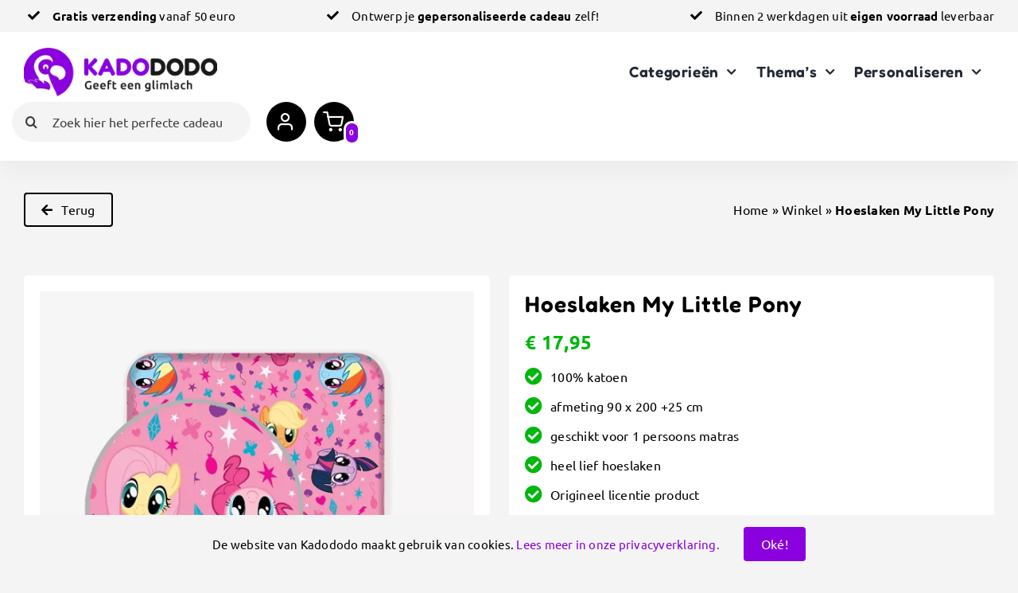

--- FILE ---
content_type: text/html; charset=UTF-8
request_url: https://kadododo.nl/product/hoeslaken-my-little-pony/
body_size: 47181
content:
<!DOCTYPE html>
<html class="avada-html-layout-wide avada-html-header-position-top avada-is-100-percent-template" lang="nl-NL" prefix="og: http://ogp.me/ns# fb: http://ogp.me/ns/fb#">
<head>
	<meta http-equiv="X-UA-Compatible" content="IE=edge" />
	<meta http-equiv="Content-Type" content="text/html; charset=utf-8"/>
	<meta name="viewport" content="width=device-width, initial-scale=1" />
	<meta name='robots' content='index, follow, max-image-preview:large, max-snippet:-1, max-video-preview:-1' />
	<style>img:is([sizes="auto" i], [sizes^="auto," i]) { contain-intrinsic-size: 3000px 1500px }</style>
	<script>window._wca = window._wca || [];</script>

	<!-- This site is optimized with the Yoast SEO plugin v25.6 - https://yoast.com/wordpress/plugins/seo/ -->
	<title>Koop Hoeslaken My Little Pony in Hoeslakens, Slapen | Ontdek Unieke Cadeaus | Kadododo.nl</title>
	<meta name="description" content="Ontdek de perfecte Hoeslaken My Little Pony bij Kadododo! Verras jezelf of iemand anders met onze unieke en zorgvuldig geselecteerde cadeautjes en giftsets. Duik in ons diverse assortiment en vind jouw ideale keuze. Bestel vóór 15:00 uur en jouw cadeau wordt vandaag nog verzonden!" />
	<link rel="canonical" href="https://kadododo.nl/product/hoeslaken-my-little-pony/" />
	<meta property="og:locale" content="nl_NL" />
	<meta property="og:type" content="article" />
	<meta property="og:title" content="Koop Hoeslaken My Little Pony in Hoeslakens, Slapen | Ontdek Unieke Cadeaus | Kadododo.nl" />
	<meta property="og:description" content="Ontdek de perfecte Hoeslaken My Little Pony bij Kadododo! Verras jezelf of iemand anders met onze unieke en zorgvuldig geselecteerde cadeautjes en giftsets. Duik in ons diverse assortiment en vind jouw ideale keuze. Bestel vóór 15:00 uur en jouw cadeau wordt vandaag nog verzonden!" />
	<meta property="og:url" content="https://kadododo.nl/product/hoeslaken-my-little-pony/" />
	<meta property="og:site_name" content="Kadododo" />
	<meta property="article:publisher" content="https://www.facebook.com/kadododo" />
	<meta property="article:modified_time" content="2024-02-15T08:47:48+00:00" />
	<meta property="og:image" content="https://kadododo.nl/wp-content/uploads/2023/10/011847.jpeg" />
	<meta property="og:image:width" content="1300" />
	<meta property="og:image:height" content="1700" />
	<meta property="og:image:type" content="image/jpeg" />
	<meta name="twitter:card" content="summary_large_image" />
	<meta name="twitter:label1" content="Geschatte leestijd" />
	<meta name="twitter:data1" content="1 minuut" />
	<script type="application/ld+json" class="yoast-schema-graph">{"@context":"https://schema.org","@graph":[{"@type":"WebPage","@id":"https://kadododo.nl/product/hoeslaken-my-little-pony/","url":"https://kadododo.nl/product/hoeslaken-my-little-pony/","name":"Koop Hoeslaken My Little Pony in Hoeslakens, Slapen | Ontdek Unieke Cadeaus | Kadododo.nl","isPartOf":{"@id":"https://kadododo.nl/#website"},"primaryImageOfPage":{"@id":"https://kadododo.nl/product/hoeslaken-my-little-pony/#primaryimage"},"image":{"@id":"https://kadododo.nl/product/hoeslaken-my-little-pony/#primaryimage"},"thumbnailUrl":"https://i0.wp.com/kadododo.nl/wp-content/uploads/2023/10/011847.jpeg?fit=1300%2C1700&ssl=1","datePublished":"2023-10-04T10:08:32+00:00","dateModified":"2024-02-15T08:47:48+00:00","description":"Ontdek de perfecte Hoeslaken My Little Pony bij Kadododo! Verras jezelf of iemand anders met onze unieke en zorgvuldig geselecteerde cadeautjes en giftsets. Duik in ons diverse assortiment en vind jouw ideale keuze. Bestel vóór 15:00 uur en jouw cadeau wordt vandaag nog verzonden!","breadcrumb":{"@id":"https://kadododo.nl/product/hoeslaken-my-little-pony/#breadcrumb"},"inLanguage":"nl-NL","potentialAction":[{"@type":"ReadAction","target":["https://kadododo.nl/product/hoeslaken-my-little-pony/"]}]},{"@type":"ImageObject","inLanguage":"nl-NL","@id":"https://kadododo.nl/product/hoeslaken-my-little-pony/#primaryimage","url":"https://i0.wp.com/kadododo.nl/wp-content/uploads/2023/10/011847.jpeg?fit=1300%2C1700&ssl=1","contentUrl":"https://i0.wp.com/kadododo.nl/wp-content/uploads/2023/10/011847.jpeg?fit=1300%2C1700&ssl=1","width":1300,"height":1700},{"@type":"BreadcrumbList","@id":"https://kadododo.nl/product/hoeslaken-my-little-pony/#breadcrumb","itemListElement":[{"@type":"ListItem","position":1,"name":"Home","item":"https://kadododo.nl/"},{"@type":"ListItem","position":2,"name":"Winkel","item":"https://kadododo.nl/winkel/"},{"@type":"ListItem","position":3,"name":"Hoeslaken My Little Pony"}]},{"@type":"WebSite","@id":"https://kadododo.nl/#website","url":"https://kadododo.nl/","name":"Kadododo","description":"Geeft een glimlach","publisher":{"@id":"https://kadododo.nl/#organization"},"alternateName":"Cadeauwinkel","potentialAction":[{"@type":"SearchAction","target":{"@type":"EntryPoint","urlTemplate":"https://kadododo.nl/?s={search_term_string}"},"query-input":{"@type":"PropertyValueSpecification","valueRequired":true,"valueName":"search_term_string"}}],"inLanguage":"nl-NL"},{"@type":"Organization","@id":"https://kadododo.nl/#organization","name":"Kadododo","alternateName":"Cadeauwinkel","url":"https://kadododo.nl/","logo":{"@type":"ImageObject","inLanguage":"nl-NL","@id":"https://kadododo.nl/#/schema/logo/image/","url":"https://i0.wp.com/kadododo.nl/wp-content/uploads/2023/03/logo-kadododo-1000px.png?fit=1000%2C259&ssl=1","contentUrl":"https://i0.wp.com/kadododo.nl/wp-content/uploads/2023/03/logo-kadododo-1000px.png?fit=1000%2C259&ssl=1","width":1000,"height":259,"caption":"Kadododo"},"image":{"@id":"https://kadododo.nl/#/schema/logo/image/"},"sameAs":["https://www.facebook.com/kadododo","https://www.instagram.com/kadododo.nl/"]}]}</script>
	<!-- / Yoast SEO plugin. -->


<link rel='dns-prefetch' href='//stats.wp.com' />
<link rel='preconnect' href='//i0.wp.com' />
<link rel='preconnect' href='//c0.wp.com' />
<link rel="alternate" type="application/rss+xml" title="Kadododo &raquo; feed" href="https://kadododo.nl/feed/" />
<link rel="alternate" type="application/rss+xml" title="Kadododo &raquo; reacties feed" href="https://kadododo.nl/comments/feed/" />
					<link rel="shortcut icon" href="https://kadododo.nl/wp-content/uploads/2023/03/favicon-kadododo.png" type="image/x-icon" />
		
		
		
									<meta name="description" content="&quot;Dompel jezelf onder in de magische wereld van My Little Pony met ons schattige roze hoeslaken! Dit kleurrijke hoeslaken is een feest voor de ogen en een must-have voor elke My Little Pony-fan.

Gemaakt van 100% zacht katoen, is dit hoeslaken niet alleen comfortabel, maar ook duurzaam en gemakkelijk te onderhouden. Met een afmeting van 90x200"/>
				
		<meta property="og:locale" content="nl_NL"/>
		<meta property="og:type" content="article"/>
		<meta property="og:site_name" content="Kadododo"/>
		<meta property="og:title" content="Koop Hoeslaken My Little Pony in Hoeslakens, Slapen | Ontdek Unieke Cadeaus | Kadododo.nl"/>
				<meta property="og:description" content="&quot;Dompel jezelf onder in de magische wereld van My Little Pony met ons schattige roze hoeslaken! Dit kleurrijke hoeslaken is een feest voor de ogen en een must-have voor elke My Little Pony-fan.

Gemaakt van 100% zacht katoen, is dit hoeslaken niet alleen comfortabel, maar ook duurzaam en gemakkelijk te onderhouden. Met een afmeting van 90x200"/>
				<meta property="og:url" content="https://kadododo.nl/product/hoeslaken-my-little-pony/"/>
													<meta property="article:modified_time" content="2024-02-15T08:47:48+00:00"/>
											<meta property="og:image" content="https://i0.wp.com/kadododo.nl/wp-content/uploads/2023/10/011847.jpeg?fit=1300%2C1700&ssl=1"/>
		<meta property="og:image:width" content="1300"/>
		<meta property="og:image:height" content="1700"/>
		<meta property="og:image:type" content="image/jpeg"/>
				<script type="text/javascript">
/* <![CDATA[ */
window._wpemojiSettings = {"baseUrl":"https:\/\/s.w.org\/images\/core\/emoji\/16.0.1\/72x72\/","ext":".png","svgUrl":"https:\/\/s.w.org\/images\/core\/emoji\/16.0.1\/svg\/","svgExt":".svg","source":{"concatemoji":"https:\/\/kadododo.nl\/wp-includes\/js\/wp-emoji-release.min.js?ver=6.8.2"}};
/*! This file is auto-generated */
!function(s,n){var o,i,e;function c(e){try{var t={supportTests:e,timestamp:(new Date).valueOf()};sessionStorage.setItem(o,JSON.stringify(t))}catch(e){}}function p(e,t,n){e.clearRect(0,0,e.canvas.width,e.canvas.height),e.fillText(t,0,0);var t=new Uint32Array(e.getImageData(0,0,e.canvas.width,e.canvas.height).data),a=(e.clearRect(0,0,e.canvas.width,e.canvas.height),e.fillText(n,0,0),new Uint32Array(e.getImageData(0,0,e.canvas.width,e.canvas.height).data));return t.every(function(e,t){return e===a[t]})}function u(e,t){e.clearRect(0,0,e.canvas.width,e.canvas.height),e.fillText(t,0,0);for(var n=e.getImageData(16,16,1,1),a=0;a<n.data.length;a++)if(0!==n.data[a])return!1;return!0}function f(e,t,n,a){switch(t){case"flag":return n(e,"\ud83c\udff3\ufe0f\u200d\u26a7\ufe0f","\ud83c\udff3\ufe0f\u200b\u26a7\ufe0f")?!1:!n(e,"\ud83c\udde8\ud83c\uddf6","\ud83c\udde8\u200b\ud83c\uddf6")&&!n(e,"\ud83c\udff4\udb40\udc67\udb40\udc62\udb40\udc65\udb40\udc6e\udb40\udc67\udb40\udc7f","\ud83c\udff4\u200b\udb40\udc67\u200b\udb40\udc62\u200b\udb40\udc65\u200b\udb40\udc6e\u200b\udb40\udc67\u200b\udb40\udc7f");case"emoji":return!a(e,"\ud83e\udedf")}return!1}function g(e,t,n,a){var r="undefined"!=typeof WorkerGlobalScope&&self instanceof WorkerGlobalScope?new OffscreenCanvas(300,150):s.createElement("canvas"),o=r.getContext("2d",{willReadFrequently:!0}),i=(o.textBaseline="top",o.font="600 32px Arial",{});return e.forEach(function(e){i[e]=t(o,e,n,a)}),i}function t(e){var t=s.createElement("script");t.src=e,t.defer=!0,s.head.appendChild(t)}"undefined"!=typeof Promise&&(o="wpEmojiSettingsSupports",i=["flag","emoji"],n.supports={everything:!0,everythingExceptFlag:!0},e=new Promise(function(e){s.addEventListener("DOMContentLoaded",e,{once:!0})}),new Promise(function(t){var n=function(){try{var e=JSON.parse(sessionStorage.getItem(o));if("object"==typeof e&&"number"==typeof e.timestamp&&(new Date).valueOf()<e.timestamp+604800&&"object"==typeof e.supportTests)return e.supportTests}catch(e){}return null}();if(!n){if("undefined"!=typeof Worker&&"undefined"!=typeof OffscreenCanvas&&"undefined"!=typeof URL&&URL.createObjectURL&&"undefined"!=typeof Blob)try{var e="postMessage("+g.toString()+"("+[JSON.stringify(i),f.toString(),p.toString(),u.toString()].join(",")+"));",a=new Blob([e],{type:"text/javascript"}),r=new Worker(URL.createObjectURL(a),{name:"wpTestEmojiSupports"});return void(r.onmessage=function(e){c(n=e.data),r.terminate(),t(n)})}catch(e){}c(n=g(i,f,p,u))}t(n)}).then(function(e){for(var t in e)n.supports[t]=e[t],n.supports.everything=n.supports.everything&&n.supports[t],"flag"!==t&&(n.supports.everythingExceptFlag=n.supports.everythingExceptFlag&&n.supports[t]);n.supports.everythingExceptFlag=n.supports.everythingExceptFlag&&!n.supports.flag,n.DOMReady=!1,n.readyCallback=function(){n.DOMReady=!0}}).then(function(){return e}).then(function(){var e;n.supports.everything||(n.readyCallback(),(e=n.source||{}).concatemoji?t(e.concatemoji):e.wpemoji&&e.twemoji&&(t(e.twemoji),t(e.wpemoji)))}))}((window,document),window._wpemojiSettings);
/* ]]> */
</script>
<style id='wp-emoji-styles-inline-css' type='text/css'>

	img.wp-smiley, img.emoji {
		display: inline !important;
		border: none !important;
		box-shadow: none !important;
		height: 1em !important;
		width: 1em !important;
		margin: 0 0.07em !important;
		vertical-align: -0.1em !important;
		background: none !important;
		padding: 0 !important;
	}
</style>
<link rel='stylesheet' id='mediaelement-css' href='https://c0.wp.com/c/6.8.2/wp-includes/js/mediaelement/mediaelementplayer-legacy.min.css' type='text/css' media='all' />
<link rel='stylesheet' id='wp-mediaelement-css' href='https://c0.wp.com/c/6.8.2/wp-includes/js/mediaelement/wp-mediaelement.min.css' type='text/css' media='all' />
<style id='jetpack-sharing-buttons-style-inline-css' type='text/css'>
.jetpack-sharing-buttons__services-list{display:flex;flex-direction:row;flex-wrap:wrap;gap:0;list-style-type:none;margin:5px;padding:0}.jetpack-sharing-buttons__services-list.has-small-icon-size{font-size:12px}.jetpack-sharing-buttons__services-list.has-normal-icon-size{font-size:16px}.jetpack-sharing-buttons__services-list.has-large-icon-size{font-size:24px}.jetpack-sharing-buttons__services-list.has-huge-icon-size{font-size:36px}@media print{.jetpack-sharing-buttons__services-list{display:none!important}}.editor-styles-wrapper .wp-block-jetpack-sharing-buttons{gap:0;padding-inline-start:0}ul.jetpack-sharing-buttons__services-list.has-background{padding:1.25em 2.375em}
</style>
<style id='filebird-block-filebird-gallery-style-inline-css' type='text/css'>
ul.filebird-block-filebird-gallery{margin:auto!important;padding:0!important;width:100%}ul.filebird-block-filebird-gallery.layout-grid{display:grid;grid-gap:20px;align-items:stretch;grid-template-columns:repeat(var(--columns),1fr);justify-items:stretch}ul.filebird-block-filebird-gallery.layout-grid li img{border:1px solid #ccc;box-shadow:2px 2px 6px 0 rgba(0,0,0,.3);height:100%;max-width:100%;-o-object-fit:cover;object-fit:cover;width:100%}ul.filebird-block-filebird-gallery.layout-masonry{-moz-column-count:var(--columns);-moz-column-gap:var(--space);column-gap:var(--space);-moz-column-width:var(--min-width);columns:var(--min-width) var(--columns);display:block;overflow:auto}ul.filebird-block-filebird-gallery.layout-masonry li{margin-bottom:var(--space)}ul.filebird-block-filebird-gallery li{list-style:none}ul.filebird-block-filebird-gallery li figure{height:100%;margin:0;padding:0;position:relative;width:100%}ul.filebird-block-filebird-gallery li figure figcaption{background:linear-gradient(0deg,rgba(0,0,0,.7),rgba(0,0,0,.3) 70%,transparent);bottom:0;box-sizing:border-box;color:#fff;font-size:.8em;margin:0;max-height:100%;overflow:auto;padding:3em .77em .7em;position:absolute;text-align:center;width:100%;z-index:2}ul.filebird-block-filebird-gallery li figure figcaption a{color:inherit}

</style>
<link rel='stylesheet' id='wapf-frontend-css-css' href='https://kadododo.nl/wp-content/plugins/advanced-product-fields-for-woocommerce/assets/css/frontend.min.css?ver=1.6.16' type='text/css' media='all' />
<link rel='stylesheet' id='photoswipe-css' href='https://c0.wp.com/p/woocommerce/10.0.4/assets/css/photoswipe/photoswipe.min.css' type='text/css' media='all' />
<link rel='stylesheet' id='photoswipe-default-skin-css' href='https://c0.wp.com/p/woocommerce/10.0.4/assets/css/photoswipe/default-skin/default-skin.min.css' type='text/css' media='all' />
<style id='woocommerce-inline-inline-css' type='text/css'>
.woocommerce form .form-row .required { visibility: visible; }
</style>
<link rel='stylesheet' id='brands-styles-css' href='https://c0.wp.com/p/woocommerce/10.0.4/assets/css/brands.css' type='text/css' media='all' />
<link rel='stylesheet' id='fusion-dynamic-css-css' href='https://kadododo.nl/wp-content/uploads/fusion-styles/75d61c5544c330abf268d637adc0cd22.min.css?ver=3.12.2' type='text/css' media='all' />
<script type="text/javascript" src="https://c0.wp.com/c/6.8.2/wp-includes/js/jquery/jquery.min.js" id="jquery-core-js"></script>
<script type="text/javascript" id="tp-js-js-extra">
/* <![CDATA[ */
var trustpilot_settings = {"key":"","TrustpilotScriptUrl":"https:\/\/invitejs.trustpilot.com\/tp.min.js","IntegrationAppUrl":"\/\/ecommscript-integrationapp.trustpilot.com","PreviewScriptUrl":"\/\/ecommplugins-scripts.trustpilot.com\/v2.1\/js\/preview.min.js","PreviewCssUrl":"\/\/ecommplugins-scripts.trustpilot.com\/v2.1\/css\/preview.min.css","PreviewWPCssUrl":"\/\/ecommplugins-scripts.trustpilot.com\/v2.1\/css\/preview_wp.css","WidgetScriptUrl":"\/\/widget.trustpilot.com\/bootstrap\/v5\/tp.widget.bootstrap.min.js"};
/* ]]> */
</script>
<script type="text/javascript" src="https://kadododo.nl/wp-content/plugins/trustpilot-reviews/review/assets/js/headerScript.min.js?ver=1.0&#039; async=&#039;async" id="tp-js-js"></script>
<script type="text/javascript" src="https://c0.wp.com/p/woocommerce/10.0.4/assets/js/jquery-blockui/jquery.blockUI.min.js" id="jquery-blockui-js" defer="defer" data-wp-strategy="defer"></script>
<script type="text/javascript" id="wc-add-to-cart-js-extra">
/* <![CDATA[ */
var wc_add_to_cart_params = {"ajax_url":"\/wp-admin\/admin-ajax.php","wc_ajax_url":"\/?wc-ajax=%%endpoint%%","i18n_view_cart":"Bekijk winkelwagen","cart_url":"https:\/\/kadododo.nl\/winkelwagen\/","is_cart":"","cart_redirect_after_add":"no"};
/* ]]> */
</script>
<script type="text/javascript" src="https://c0.wp.com/p/woocommerce/10.0.4/assets/js/frontend/add-to-cart.min.js" id="wc-add-to-cart-js" defer="defer" data-wp-strategy="defer"></script>
<script type="text/javascript" src="https://c0.wp.com/p/woocommerce/10.0.4/assets/js/zoom/jquery.zoom.min.js" id="zoom-js" defer="defer" data-wp-strategy="defer"></script>
<script type="text/javascript" src="https://c0.wp.com/p/woocommerce/10.0.4/assets/js/photoswipe/photoswipe.min.js" id="photoswipe-js" defer="defer" data-wp-strategy="defer"></script>
<script type="text/javascript" src="https://c0.wp.com/p/woocommerce/10.0.4/assets/js/photoswipe/photoswipe-ui-default.min.js" id="photoswipe-ui-default-js" defer="defer" data-wp-strategy="defer"></script>
<script type="text/javascript" id="wc-single-product-js-extra">
/* <![CDATA[ */
var wc_single_product_params = {"i18n_required_rating_text":"Selecteer een waardering","i18n_rating_options":["1 van de 5 sterren","2 van de 5 sterren","3 van de 5 sterren","4 van de 5 sterren","5 van de 5 sterren"],"i18n_product_gallery_trigger_text":"Afbeeldinggalerij in volledig scherm bekijken","review_rating_required":"yes","flexslider":{"rtl":false,"animation":"slide","smoothHeight":true,"directionNav":true,"controlNav":"thumbnails","slideshow":false,"animationSpeed":500,"animationLoop":false,"allowOneSlide":false,"prevText":"<i class=\"awb-icon-angle-left\"><\/i>","nextText":"<i class=\"awb-icon-angle-right\"><\/i>"},"zoom_enabled":"1","zoom_options":[],"photoswipe_enabled":"1","photoswipe_options":{"shareEl":false,"closeOnScroll":false,"history":false,"hideAnimationDuration":0,"showAnimationDuration":0},"flexslider_enabled":"1"};
/* ]]> */
</script>
<script type="text/javascript" src="https://c0.wp.com/p/woocommerce/10.0.4/assets/js/frontend/single-product.min.js" id="wc-single-product-js" defer="defer" data-wp-strategy="defer"></script>
<script type="text/javascript" src="https://c0.wp.com/p/woocommerce/10.0.4/assets/js/js-cookie/js.cookie.min.js" id="js-cookie-js" defer="defer" data-wp-strategy="defer"></script>
<script type="text/javascript" id="woocommerce-js-extra">
/* <![CDATA[ */
var woocommerce_params = {"ajax_url":"\/wp-admin\/admin-ajax.php","wc_ajax_url":"\/?wc-ajax=%%endpoint%%","i18n_password_show":"Wachtwoord weergeven","i18n_password_hide":"Wachtwoord verbergen"};
/* ]]> */
</script>
<script type="text/javascript" src="https://c0.wp.com/p/woocommerce/10.0.4/assets/js/frontend/woocommerce.min.js" id="woocommerce-js" defer="defer" data-wp-strategy="defer"></script>
<script type="text/javascript" src="https://stats.wp.com/s-202546.js" id="woocommerce-analytics-js" defer="defer" data-wp-strategy="defer"></script>
<link rel="https://api.w.org/" href="https://kadododo.nl/wp-json/" /><link rel="alternate" title="JSON" type="application/json" href="https://kadododo.nl/wp-json/wp/v2/product/4845" /><link rel="EditURI" type="application/rsd+xml" title="RSD" href="https://kadododo.nl/xmlrpc.php?rsd" />
<meta name="generator" content="WordPress 6.8.2" />
<meta name="generator" content="WooCommerce 10.0.4" />
<link rel='shortlink' href='https://kadododo.nl/?p=4845' />
<link rel="alternate" title="oEmbed (JSON)" type="application/json+oembed" href="https://kadododo.nl/wp-json/oembed/1.0/embed?url=https%3A%2F%2Fkadododo.nl%2Fproduct%2Fhoeslaken-my-little-pony%2F" />
<link rel="alternate" title="oEmbed (XML)" type="text/xml+oembed" href="https://kadododo.nl/wp-json/oembed/1.0/embed?url=https%3A%2F%2Fkadododo.nl%2Fproduct%2Fhoeslaken-my-little-pony%2F&#038;format=xml" />

<script type='text/javascript' src='https://kadododo.nl/wp-content/uploads/winp-css-js/294.js?ver=1707683051'></script>
	<style>img#wpstats{display:none}</style>
		<!-- Google site verification - Google for WooCommerce -->
<meta name="google-site-verification" content="fpKswQjx4OpHnU5dXEiqinOmUI5vZjWrYFy9YiPq1U0" />
<link rel="preload" href="https://kadododo.nl/wp-content/themes/Avada/includes/lib/assets/fonts/icomoon/awb-icons.woff" as="font" type="font/woff" crossorigin><link rel="preload" href="//kadododo.nl/wp-content/themes/Avada/includes/lib/assets/fonts/fontawesome/webfonts/fa-brands-400.woff2" as="font" type="font/woff2" crossorigin><link rel="preload" href="//kadododo.nl/wp-content/themes/Avada/includes/lib/assets/fonts/fontawesome/webfonts/fa-regular-400.woff2" as="font" type="font/woff2" crossorigin><link rel="preload" href="//kadododo.nl/wp-content/themes/Avada/includes/lib/assets/fonts/fontawesome/webfonts/fa-solid-900.woff2" as="font" type="font/woff2" crossorigin><link rel="preload" href="https://kadododo.nl/wp-content/uploads/fusion-icons/Feather-v1.0/fonts/Feather.ttf?x51lgl" as="font" type="font/ttf" crossorigin><style type="text/css" id="css-fb-visibility">@media screen and (max-width: 650px){.fusion-no-small-visibility{display:none !important;}body .sm-text-align-center{text-align:center !important;}body .sm-text-align-left{text-align:left !important;}body .sm-text-align-right{text-align:right !important;}body .sm-flex-align-center{justify-content:center !important;}body .sm-flex-align-flex-start{justify-content:flex-start !important;}body .sm-flex-align-flex-end{justify-content:flex-end !important;}body .sm-mx-auto{margin-left:auto !important;margin-right:auto !important;}body .sm-ml-auto{margin-left:auto !important;}body .sm-mr-auto{margin-right:auto !important;}body .fusion-absolute-position-small{position:absolute;top:auto;width:100%;}.awb-sticky.awb-sticky-small{ position: sticky; top: var(--awb-sticky-offset,0); }}@media screen and (min-width: 651px) and (max-width: 1024px){.fusion-no-medium-visibility{display:none !important;}body .md-text-align-center{text-align:center !important;}body .md-text-align-left{text-align:left !important;}body .md-text-align-right{text-align:right !important;}body .md-flex-align-center{justify-content:center !important;}body .md-flex-align-flex-start{justify-content:flex-start !important;}body .md-flex-align-flex-end{justify-content:flex-end !important;}body .md-mx-auto{margin-left:auto !important;margin-right:auto !important;}body .md-ml-auto{margin-left:auto !important;}body .md-mr-auto{margin-right:auto !important;}body .fusion-absolute-position-medium{position:absolute;top:auto;width:100%;}.awb-sticky.awb-sticky-medium{ position: sticky; top: var(--awb-sticky-offset,0); }}@media screen and (min-width: 1025px){.fusion-no-large-visibility{display:none !important;}body .lg-text-align-center{text-align:center !important;}body .lg-text-align-left{text-align:left !important;}body .lg-text-align-right{text-align:right !important;}body .lg-flex-align-center{justify-content:center !important;}body .lg-flex-align-flex-start{justify-content:flex-start !important;}body .lg-flex-align-flex-end{justify-content:flex-end !important;}body .lg-mx-auto{margin-left:auto !important;margin-right:auto !important;}body .lg-ml-auto{margin-left:auto !important;}body .lg-mr-auto{margin-right:auto !important;}body .fusion-absolute-position-large{position:absolute;top:auto;width:100%;}.awb-sticky.awb-sticky-large{ position: sticky; top: var(--awb-sticky-offset,0); }}</style>	<noscript><style>.woocommerce-product-gallery{ opacity: 1 !important; }</style></noscript>
				<script  type="text/javascript">
				!function(f,b,e,v,n,t,s){if(f.fbq)return;n=f.fbq=function(){n.callMethod?
					n.callMethod.apply(n,arguments):n.queue.push(arguments)};if(!f._fbq)f._fbq=n;
					n.push=n;n.loaded=!0;n.version='2.0';n.queue=[];t=b.createElement(e);t.async=!0;
					t.src=v;s=b.getElementsByTagName(e)[0];s.parentNode.insertBefore(t,s)}(window,
					document,'script','https://connect.facebook.net/en_US/fbevents.js');
			</script>
			<!-- WooCommerce Facebook Integration Begin -->
			<script  type="text/javascript">

				fbq('init', '1044209703237082', {}, {
    "agent": "woocommerce_1-10.0.4-3.5.5"
});

				document.addEventListener( 'DOMContentLoaded', function() {
					// Insert placeholder for events injected when a product is added to the cart through AJAX.
					document.body.insertAdjacentHTML( 'beforeend', '<div class=\"wc-facebook-pixel-event-placeholder\"></div>' );
				}, false );

			</script>
			<!-- WooCommerce Facebook Integration End -->
					<script type="text/javascript">
			var doc = document.documentElement;
			doc.setAttribute( 'data-useragent', navigator.userAgent );
		</script>
		<style type="text/css" id="fusion-builder-template-header-css">.collapsed-nav-text {
  font-family: 'Ubuntu' !important;
  font-size: 16px;
  !important;
}

.searchform .fusion-search-form-content .fusion-search-field input {
    width: 300px;
}

#aantal-winkelwagen-nummer {
    margin-top: 29px !important;
    width: 30px !important;
  height: 30px !important;
    background-color: #8a01df !important;
    border: 3px solid #fff !important;
    line-height: 0.1 !important;
    font-size: 10px !important;
    color: #fff !important;
    text-align: center !important;
    border-radius: 50px !important;
  margin-bottom: 0px !important;
    margin-left: -13px !important;
  font-weight: 900 !important;
}

#aantal-winkelwagen-nummer-mobiel {
margin-top: 29px !important;
    width: 25px !important;
    height: 25px !important;
    background-color: #8a01df !important;
    border: 3px solid #fff !important;
    line-height: 0.0 !important;
    font-size: 10px !important;
    color: #fff !important;
    text-align: center !important;
    border-radius: 50px !important;
    margin-bottom: 0px !important;
    margin-left: -13px !important;
    font-weight: 900 !important;
}

.tablet .fontawesome-icon .fb-icon-element.circle-yes {
    min-width: 46px  !important;
    min-height: 46px !important;
}

.desktop .circle-yes {
    min-width: 50px  !important;
    min-height: 50px !important;
}

.mobiel .fontawesome-icon .fb-icon-element.circle-yes {
    min-width: 46px  !important;
    min-height: 46px !important;
}

.tablet .searchform .fusion-search-form-content .fusion-search-field input {
    width: 100%;
}

.top-navigatie ul {
  margin-top:0px !important;
}</style><style type="text/css" id="fusion-builder-template-content-css">#countdown {
font-weight: 700 !important;
color: #02b70e !important;
}

.fotoalbum img {
    border-style: none;
    vertical-align: top;
    max-width: 100%;
    height: 100%;
    aspect-ratio: 1/1;
    background-color: #fff;
    object-fit: contain !important;
}

#niet-op-voorraad {
font-weight: 700 !important;
color: #F66308 !important;
}</style>
	<!-- Meta Pixel Code -->
<script>
!function(f,b,e,v,n,t,s)
{if(f.fbq)return;n=f.fbq=function(){n.callMethod?
n.callMethod.apply(n,arguments):n.queue.push(arguments)};
if(!f._fbq)f._fbq=n;n.push=n;n.loaded=!0;n.version='2.0';
n.queue=[];t=b.createElement(e);t.async=!0;
t.src=v;s=b.getElementsByTagName(e)[0];
s.parentNode.insertBefore(t,s)}(window, document,'script',
'https://connect.facebook.net/en_US/fbevents.js');
fbq('init', '352649797165325');
fbq('track', 'PageView');
</script>
<noscript><img height="1" width="1" style="display:none"
src="https://www.facebook.com/tr?id=352649797165325&ev=PageView&noscript=1"
/></noscript>
<!-- End Meta Pixel Code --></head>

<body class="wp-singular product-template-default single single-product postid-4845 wp-theme-Avada theme-Avada woocommerce woocommerce-page woocommerce-no-js awb-no-sidebars fusion-image-hovers fusion-pagination-sizing fusion-button_type-flat fusion-button_span-no fusion-button_gradient-linear avada-image-rollover-circle-yes avada-image-rollover-yes avada-image-rollover-direction-fade fusion-body ltr fusion-sticky-header no-tablet-sticky-header no-mobile-sticky-header no-mobile-slidingbar no-desktop-totop no-mobile-totop fusion-disable-outline fusion-sub-menu-fade mobile-logo-pos-left layout-wide-mode avada-has-boxed-modal-shadow-none layout-scroll-offset-full avada-has-zero-margin-offset-top fusion-top-header menu-text-align-center fusion-woo-product-design-classic fusion-woo-shop-page-columns-4 fusion-woo-related-columns-4 fusion-woo-archive-page-columns-3 fusion-woocommerce-equal-heights avada-has-woo-gallery-disabled woo-outofstock-badge-rectangle mobile-menu-design-classic fusion-show-pagination-text fusion-header-layout-v3 avada-responsive avada-footer-fx-none avada-menu-highlight-style-bar fusion-search-form-clean fusion-main-menu-search-overlay fusion-avatar-circle avada-dropdown-styles avada-blog-layout-large avada-blog-archive-layout-large avada-header-shadow-no avada-menu-icon-position-left avada-has-megamenu-shadow avada-has-mobile-menu-search avada-has-main-nav-search-icon avada-has-breadcrumb-mobile-hidden avada-has-titlebar-hide avada-header-border-color-full-transparent avada-has-pagination-width_height avada-flyout-menu-direction-fade avada-ec-views-v1" data-awb-post-id="4845">
		<a class="skip-link screen-reader-text" href="#content">Ga naar inhoud</a>

	<div id="boxed-wrapper">
		
		<div id="wrapper" class="fusion-wrapper">
			<div id="home" style="position:relative;top:-1px;"></div>
												<div class="fusion-tb-header"><div class="fusion-fullwidth fullwidth-box fusion-builder-row-1 fusion-flex-container has-pattern-background has-mask-background top-navigatie nonhundred-percent-fullwidth non-hundred-percent-height-scrolling fusion-no-small-visibility fusion-no-medium-visibility fusion-custom-z-index" style="--awb-border-radius-top-left:0px;--awb-border-radius-top-right:0px;--awb-border-radius-bottom-right:0px;--awb-border-radius-bottom-left:0px;--awb-z-index:99999;--awb-padding-top:7px;--awb-padding-bottom:7px;--awb-background-color:var(--awb-color3);--awb-flex-wrap:wrap;" ><div class="fusion-builder-row fusion-row fusion-flex-align-items-flex-start fusion-flex-content-wrap" style="max-width:1456px;margin-left: calc(-4% / 2 );margin-right: calc(-4% / 2 );"><div class="fusion-layout-column fusion_builder_column fusion-builder-column-0 fusion_builder_column_1_1 1_1 fusion-flex-column fusion-flex-align-self-flex-start" style="--awb-bg-size:cover;--awb-width-large:100%;--awb-margin-top-large:0px;--awb-spacing-right-large:1.92%;--awb-margin-bottom-large:0px;--awb-spacing-left-large:1.92%;--awb-width-medium:100%;--awb-order-medium:0;--awb-spacing-right-medium:1.92%;--awb-spacing-left-medium:1.92%;--awb-width-small:100%;--awb-order-small:0;--awb-spacing-right-small:1.92%;--awb-spacing-left-small:1.92%;"><div class="fusion-column-wrapper fusion-column-has-shadow fusion-flex-justify-content-space-between fusion-content-layout-row"><ul style="--awb-size:15px;--awb-item-padding-top:0px;--awb-item-padding-bottom:0px;--awb-iconcolor:var(--awb-color2);--awb-textcolor:var(--awb-color2);--awb-line-height:25.5px;--awb-icon-width:25.5px;--awb-icon-height:25.5px;--awb-icon-margin:10.5px;--awb-content-margin:36px;" class="fusion-checklist fusion-checklist-1 type-icons"><li class="fusion-li-item" style=""><span class="icon-wrapper circle-no"><i class="fusion-li-icon awb-icon-check" aria-hidden="true"></i></span><div class="fusion-li-item-content">
<p><strong>Gratis verzending</strong> vanaf 50 euro</p>
</div></li></ul><ul style="--awb-size:15px;--awb-item-padding-top:0px;--awb-item-padding-bottom:0px;--awb-iconcolor:var(--awb-color2);--awb-textcolor:var(--awb-color2);--awb-line-height:25.5px;--awb-icon-width:25.5px;--awb-icon-height:25.5px;--awb-icon-margin:10.5px;--awb-content-margin:36px;" class="fusion-checklist fusion-checklist-2 type-icons"><li class="fusion-li-item" style=""><span class="icon-wrapper circle-no"><i class="fusion-li-icon awb-icon-check" aria-hidden="true"></i></span><div class="fusion-li-item-content">
<p>Ontwerp je <strong>gepersonaliseerde cadeau </strong>zelf!</p>
</div></li></ul><ul style="--awb-size:15px;--awb-item-padding-top:0px;--awb-item-padding-bottom:0px;--awb-iconcolor:var(--awb-color2);--awb-textcolor:var(--awb-color2);--awb-line-height:25.5px;--awb-icon-width:25.5px;--awb-icon-height:25.5px;--awb-icon-margin:10.5px;--awb-content-margin:36px;" class="fusion-checklist fusion-checklist-3 type-icons"><li class="fusion-li-item" style=""><span class="icon-wrapper circle-no"><i class="fusion-li-icon awb-icon-check" aria-hidden="true"></i></span><div class="fusion-li-item-content">
<p>Binnen 2 werkdagen uit <strong>eigen voorraad</strong> leverbaar</p>
</div></li></ul></div></div></div></div><div class="fusion-fullwidth fullwidth-box fusion-builder-row-2 fusion-flex-container has-pattern-background has-mask-background top-navigatie nonhundred-percent-fullwidth non-hundred-percent-height-scrolling fusion-no-small-visibility fusion-no-large-visibility fusion-custom-z-index" style="--awb-border-radius-top-left:0px;--awb-border-radius-top-right:0px;--awb-border-radius-bottom-right:0px;--awb-border-radius-bottom-left:0px;--awb-z-index:99999;--awb-padding-top:7px;--awb-padding-bottom:7px;--awb-padding-top-medium:10px;--awb-padding-bottom-medium:12px;--awb-background-color:var(--awb-color3);--awb-flex-wrap:wrap;" ><div class="fusion-builder-row fusion-row fusion-flex-align-items-flex-start fusion-flex-content-wrap" style="max-width:1456px;margin-left: calc(-4% / 2 );margin-right: calc(-4% / 2 );"></div></div><div class="fusion-fullwidth fullwidth-box fusion-builder-row-3 fusion-flex-container has-pattern-background has-mask-background desktop nonhundred-percent-fullwidth non-hundred-percent-height-scrolling fusion-no-small-visibility fusion-no-medium-visibility fusion-custom-z-index" style="--awb-border-radius-top-left:0px;--awb-border-radius-top-right:0px;--awb-border-radius-bottom-right:0px;--awb-border-radius-bottom-left:0px;--awb-z-index:99999;--awb-padding-top:20px;--awb-padding-bottom:20px;--awb-flex-wrap:wrap;--awb-box-shadow:0px 15px 20px 0px rgba(0,0,0,0.03);" ><div class="fusion-builder-row fusion-row fusion-flex-align-items-flex-start fusion-flex-justify-content-space-between fusion-flex-content-wrap" style="max-width:1456px;margin-left: calc(-4% / 2 );margin-right: calc(-4% / 2 );"><div class="fusion-layout-column fusion_builder_column fusion-builder-column-1 fusion_builder_column_1_4 1_4 fusion-flex-column fusion-flex-align-self-center" style="--awb-bg-size:cover;--awb-width-large:25%;--awb-margin-top-large:0px;--awb-spacing-right-large:0%;--awb-margin-bottom-large:0px;--awb-spacing-left-large:7.68%;--awb-width-medium:25%;--awb-order-medium:0;--awb-spacing-right-medium:0%;--awb-spacing-left-medium:7.68%;--awb-width-small:100%;--awb-order-small:0;--awb-spacing-right-small:1.92%;--awb-spacing-left-small:1.92%;"><div class="fusion-column-wrapper fusion-column-has-shadow fusion-flex-justify-content-flex-start fusion-content-layout-row fusion-flex-align-items-center"><div class="fusion-image-element " style="--awb-margin-right:50px;--awb-max-width:260px;--awb-caption-title-font-family:var(--h2_typography-font-family);--awb-caption-title-font-weight:var(--h2_typography-font-weight);--awb-caption-title-font-style:var(--h2_typography-font-style);--awb-caption-title-size:var(--h2_typography-font-size);--awb-caption-title-transform:var(--h2_typography-text-transform);--awb-caption-title-line-height:var(--h2_typography-line-height);--awb-caption-title-letter-spacing:var(--h2_typography-letter-spacing);"><span class=" fusion-imageframe imageframe-none imageframe-1 hover-type-none"><a class="fusion-no-lightbox" href="https://kadododo.nl/" target="_self" aria-label="logo-kadododo-1000px"><img decoding="async" width="300" height="78" src="https://i0.wp.com/kadododo.nl/wp-content/uploads/2023/03/logo-kadododo-1000px.png?fit=1000%2C259&ssl=1" data-orig-src="https://kadododo.nl/wp-content/uploads/2023/03/logo-kadododo-1000px-300x78.png" alt class="lazyload img-responsive wp-image-12" srcset="data:image/svg+xml,%3Csvg%20xmlns%3D%27http%3A%2F%2Fwww.w3.org%2F2000%2Fsvg%27%20width%3D%271000%27%20height%3D%27259%27%20viewBox%3D%270%200%201000%20259%27%3E%3Crect%20width%3D%271000%27%20height%3D%27259%27%20fill-opacity%3D%220%22%2F%3E%3C%2Fsvg%3E" data-srcset="https://i0.wp.com/kadododo.nl/wp-content/uploads/2023/03/logo-kadododo-1000px.png?resize=200%2C52&amp;ssl=1 200w, https://i0.wp.com/kadododo.nl/wp-content/uploads/2023/03/logo-kadododo-1000px.png?resize=300%2C78&amp;ssl=1 300w, https://i0.wp.com/kadododo.nl/wp-content/uploads/2023/03/logo-kadododo-1000px.png?resize=400%2C104&amp;ssl=1 400w, https://i0.wp.com/kadododo.nl/wp-content/uploads/2023/03/logo-kadododo-1000px.png?resize=600%2C155&amp;ssl=1 600w, https://i0.wp.com/kadododo.nl/wp-content/uploads/2023/03/logo-kadododo-1000px.png?resize=700%2C181&amp;ssl=1 700w, https://i0.wp.com/kadododo.nl/wp-content/uploads/2023/03/logo-kadododo-1000px.png?resize=768%2C199&amp;ssl=1 768w, https://i0.wp.com/kadododo.nl/wp-content/uploads/2023/03/logo-kadododo-1000px.png?resize=800%2C207&amp;ssl=1 800w, https://i0.wp.com/kadododo.nl/wp-content/uploads/2023/03/logo-kadododo-1000px.png?w=1000&amp;ssl=1 1000w" data-sizes="auto" data-orig-sizes="(max-width: 650px) 100vw, 400px" /></a></span></div></div></div><div class="fusion-layout-column fusion_builder_column fusion-builder-column-2 fusion_builder_column_2_5 2_5 fusion-flex-column" style="--awb-padding-top:20px;--awb-bg-size:cover;--awb-width-large:40%;--awb-margin-top-large:0px;--awb-spacing-right-large:4.8%;--awb-margin-bottom-large:0px;--awb-spacing-left-large:4.8%;--awb-width-medium:40%;--awb-order-medium:0;--awb-spacing-right-medium:4.8%;--awb-spacing-left-medium:4.8%;--awb-width-small:100%;--awb-order-small:0;--awb-spacing-right-small:1.92%;--awb-spacing-left-small:1.92%;"><div class="fusion-column-wrapper fusion-column-has-shadow fusion-flex-justify-content-flex-start fusion-content-layout-column"><nav class="awb-menu awb-menu_row awb-menu_em-hover mobile-mode-collapse-to-button awb-menu_icons-left awb-menu_dc-yes mobile-trigger-fullwidth-off awb-menu_mobile-toggle awb-menu_indent-left mobile-size-full-absolute loading mega-menu-loading awb-menu_desktop awb-menu_dropdown awb-menu_expand-right awb-menu_transition-fade" style="--awb-font-size:19px;--awb-line-height:1;--awb-text-transform:var(--awb-typography2-text-transform);--awb-min-height:0px;--awb-gap:25px;--awb-align-items:center;--awb-letter-spacing:0.6px;--awb-active-color:var(--awb-color4);--awb-submenu-items-padding-top:7px;--awb-submenu-items-padding-bottom:7px;--awb-submenu-space:44px;--awb-submenu-font-size:var(--awb-typography4-font-size);--awb-submenu-text-transform:var(--awb-typography4-text-transform);--awb-submenu-line-height:var(--awb-typography4-line-height);--awb-submenu-letter-spacing:var(--awb-typography4-letter-spacing);--awb-main-justify-content:flex-start;--awb-mobile-justify:flex-start;--awb-mobile-caret-left:auto;--awb-mobile-caret-right:0;--awb-fusion-font-family-typography:var(--awb-typography2-font-family);--awb-fusion-font-weight-typography:var(--awb-typography2-font-weight);--awb-fusion-font-style-typography:var(--awb-typography2-font-style);--awb-fusion-font-family-submenu-typography:var(--awb-typography4-font-family);--awb-fusion-font-weight-submenu-typography:var(--awb-typography4-font-weight);--awb-fusion-font-style-submenu-typography:var(--awb-typography4-font-style);--awb-fusion-font-family-mobile-typography:inherit;--awb-fusion-font-style-mobile-typography:normal;--awb-fusion-font-weight-mobile-typography:400;" aria-label="Hoofdnavigatie" data-breakpoint="1024" data-count="0" data-transition-type="fade" data-transition-time="300" data-expand="right"><button type="button" class="awb-menu__m-toggle awb-menu__m-toggle_no-text" aria-expanded="false" aria-controls="menu-hoofdnavigatie"><span class="awb-menu__m-toggle-inner"><span class="collapsed-nav-text"><span class="screen-reader-text">Toggle Navigation</span></span><span class="awb-menu__m-collapse-icon awb-menu__m-collapse-icon_no-text"><span class="awb-menu__m-collapse-icon-open awb-menu__m-collapse-icon-open_no-text fa-bars fas"></span><span class="awb-menu__m-collapse-icon-close awb-menu__m-collapse-icon-close_no-text fa-times fas"></span></span></span></button><ul id="menu-hoofdnavigatie" class="fusion-menu awb-menu__main-ul awb-menu__main-ul_row"><li  id="menu-item-1153"  class="menu-item menu-item-type-custom menu-item-object-custom menu-item-has-children menu-item-1153 awb-menu__li awb-menu__main-li awb-menu__main-li_regular"  data-item-id="1153"><span class="awb-menu__main-background-default awb-menu__main-background-default_fade"></span><span class="awb-menu__main-background-active awb-menu__main-background-active_fade"></span><a  href="#" class="awb-menu__main-a awb-menu__main-a_regular"><span class="menu-text">Categorieën</span><span class="awb-menu__open-nav-submenu-hover"></span></a><button type="button" aria-label="Open submenu of Categorieën" aria-expanded="false" class="awb-menu__open-nav-submenu_mobile awb-menu__open-nav-submenu_main awb-menu__megamenu_no_children"></button><div class="awb-menu__mega-wrap" id="awb-mega-menu-1161" data-width="viewport_width" style="--awb-megamenu-width:100vw"><div class="fusion-fullwidth fullwidth-box fusion-builder-row-3-1 fusion-flex-container has-pattern-background has-mask-background nonhundred-percent-fullwidth non-hundred-percent-height-scrolling" style="--awb-border-radius-top-left:0px;--awb-border-radius-top-right:0px;--awb-border-radius-bottom-right:0px;--awb-border-radius-bottom-left:0px;--awb-padding-top:30px;--awb-padding-bottom:30px;--awb-background-color:var(--awb-color3);--awb-flex-wrap:wrap;--awb-box-shadow:0px 15px 20px 0px rgba(0,0,0,0.03);" ><div class="fusion-builder-row fusion-row fusion-flex-align-items-flex-start fusion-flex-content-wrap" style="max-width:calc( 1400px + 30px );margin-left: calc(-30px / 2 );margin-right: calc(-30px / 2 );"><div class="fusion-layout-column fusion_builder_column fusion-builder-column-3 fusion_builder_column_1_4 1_4 fusion-flex-column" style="--awb-bg-size:cover;--awb-width-large:25%;--awb-margin-top-large:0px;--awb-spacing-right-large:15px;--awb-margin-bottom-large:20px;--awb-spacing-left-large:15px;--awb-width-medium:33.333333333333%;--awb-order-medium:0;--awb-spacing-right-medium:15px;--awb-spacing-left-medium:15px;--awb-width-small:100%;--awb-order-small:0;--awb-spacing-right-small:15px;--awb-spacing-left-small:15px;"><div class="fusion-column-wrapper fusion-column-has-shadow fusion-flex-justify-content-flex-start fusion-content-layout-column"><div class="fusion-image-element " style="--awb-aspect-ratio:2 / 1;--awb-object-position:54% 47%;--awb-caption-title-font-family:var(--h2_typography-font-family);--awb-caption-title-font-weight:var(--h2_typography-font-weight);--awb-caption-title-font-style:var(--h2_typography-font-style);--awb-caption-title-size:var(--h2_typography-font-size);--awb-caption-title-transform:var(--h2_typography-text-transform);--awb-caption-title-line-height:var(--h2_typography-line-height);--awb-caption-title-letter-spacing:var(--h2_typography-letter-spacing);"><span class=" fusion-imageframe imageframe-none imageframe-2 hover-type-none has-aspect-ratio" style="border-radius:5px;"><a class="fusion-no-lightbox" href="https://kadododo.nl/slapen/" target="_self" aria-label="slapen hooft banner"><img fetchpriority="high" decoding="async" width="2000" height="1000" alt="Merchandise" src="https://i0.wp.com/kadododo.nl/wp-content/uploads/2024/02/slapen-hooft-banner.png?fit=2000%2C1000&ssl=1" data-orig-src="https://kadododo.nl/wp-content/uploads/2024/02/slapen-hooft-banner.png" class="lazyload img-responsive wp-image-7704 img-with-aspect-ratio" data-parent-fit="cover" data-parent-container=".fusion-image-element" srcset="data:image/svg+xml,%3Csvg%20xmlns%3D%27http%3A%2F%2Fwww.w3.org%2F2000%2Fsvg%27%20width%3D%272000%27%20height%3D%271000%27%20viewBox%3D%270%200%202000%201000%27%3E%3Crect%20width%3D%272000%27%20height%3D%271000%27%20fill-opacity%3D%220%22%2F%3E%3C%2Fsvg%3E" data-srcset="https://i0.wp.com/kadododo.nl/wp-content/uploads/2024/02/slapen-hooft-banner.png?resize=200%2C100&amp;ssl=1 200w, https://i0.wp.com/kadododo.nl/wp-content/uploads/2024/02/slapen-hooft-banner.png?resize=300%2C150&amp;ssl=1 300w, https://i0.wp.com/kadododo.nl/wp-content/uploads/2024/02/slapen-hooft-banner.png?resize=400%2C200&amp;ssl=1 400w, https://i0.wp.com/kadododo.nl/wp-content/uploads/2024/02/slapen-hooft-banner.png?resize=600%2C300&amp;ssl=1 600w, https://i0.wp.com/kadododo.nl/wp-content/uploads/2024/02/slapen-hooft-banner.png?resize=700%2C350&amp;ssl=1 700w, https://i0.wp.com/kadododo.nl/wp-content/uploads/2024/02/slapen-hooft-banner.png?resize=768%2C384&amp;ssl=1 768w, https://i0.wp.com/kadododo.nl/wp-content/uploads/2024/02/slapen-hooft-banner.png?resize=800%2C400&amp;ssl=1 800w, https://i0.wp.com/kadododo.nl/wp-content/uploads/2024/02/slapen-hooft-banner.png?resize=1024%2C512&amp;ssl=1 1024w, https://i0.wp.com/kadododo.nl/wp-content/uploads/2024/02/slapen-hooft-banner.png?resize=1200%2C600&amp;ssl=1 1200w, https://i0.wp.com/kadododo.nl/wp-content/uploads/2024/02/slapen-hooft-banner.png?resize=1536%2C768&amp;ssl=1 1536w, https://i0.wp.com/kadododo.nl/wp-content/uploads/2024/02/slapen-hooft-banner.png?w=2000&amp;ssl=1 2000w" data-sizes="auto" data-orig-sizes="(max-width: 650px) 100vw, 400px" /></a></span></div><div class="fusion-title title fusion-title-1 fusion-sep-none fusion-title-text fusion-title-size-three" style="--awb-margin-top:10px;--awb-margin-top-small:10px;--awb-font-size:var(--awb-typography4-font-size);"><h3 class="fusion-title-heading title-heading-left" style="font-family:&quot;Ubuntu&quot;;font-style:normal;font-weight:700;margin:0;font-size:1em;letter-spacing:var(--awb-typography4-letter-spacing);text-transform:var(--awb-typography4-text-transform);line-height:var(--awb-typography4-line-height);"><a href="https://kadododo.nl/slapen/">Slapen</a></h3></div><div class="fusion-text fusion-text-1 fusion-text-no-margin" style="--awb-font-size:var(--awb-typography4-font-size);--awb-line-height:2;--awb-letter-spacing:var(--awb-typography4-letter-spacing);--awb-text-transform:var(--awb-typography4-text-transform);--awb-margin-bottom:0px;--awb-text-font-family:var(--awb-typography4-font-family);--awb-text-font-weight:var(--awb-typography4-font-weight);--awb-text-font-style:var(--awb-typography4-font-style);"><p><a href="https://kadododo.nl/categorie/wonen-vrije-tijd/slapen/dekbedovertrekken/">Dekbedovertrekken</a><br />
<a href="https://kadododo.nl/categorie/wonen-vrije-tijd/slapen/hoeslakens/">Hoeslakens</a><br />
<a href="https://kadododo.nl/categorie/wonen-vrije-tijd/slapen/kussens/">Kussens</a><br />
<a href="https://kadododo.nl/categorie/wonen-vrije-tijd/slapen/fleece-dekens/">Fleece dekens,</a><br />
<a href="https://kadododo.nl/categorie/wonen-vrije-tijd/slapen/bedsprei/">Bedsprei</a></p>
</div></div></div><div class="fusion-layout-column fusion_builder_column fusion-builder-column-4 fusion_builder_column_1_4 1_4 fusion-flex-column" style="--awb-bg-size:cover;--awb-width-large:25%;--awb-margin-top-large:0px;--awb-spacing-right-large:15px;--awb-margin-bottom-large:20px;--awb-spacing-left-large:15px;--awb-width-medium:33.333333333333%;--awb-order-medium:0;--awb-spacing-right-medium:15px;--awb-spacing-left-medium:15px;--awb-width-small:100%;--awb-order-small:0;--awb-spacing-right-small:15px;--awb-spacing-left-small:15px;"><div class="fusion-column-wrapper fusion-column-has-shadow fusion-flex-justify-content-flex-start fusion-content-layout-column"><div class="fusion-image-element " style="--awb-aspect-ratio:2 / 1;--awb-object-position:54% 47%;--awb-caption-title-font-family:var(--h2_typography-font-family);--awb-caption-title-font-weight:var(--h2_typography-font-weight);--awb-caption-title-font-style:var(--h2_typography-font-style);--awb-caption-title-size:var(--h2_typography-font-size);--awb-caption-title-transform:var(--h2_typography-text-transform);--awb-caption-title-line-height:var(--h2_typography-line-height);--awb-caption-title-letter-spacing:var(--h2_typography-letter-spacing);"><span class=" fusion-imageframe imageframe-none imageframe-3 hover-type-none has-aspect-ratio" style="border-radius:5px;"><a class="fusion-no-lightbox" href="https://kadododo.nl/knuffels/" target="_self" aria-label="knuffels hooft banner"><img decoding="async" width="2000" height="1000" alt="Merchandise" src="https://i0.wp.com/kadododo.nl/wp-content/uploads/2024/02/knuffels-hooft-banner.png?fit=2000%2C1000&ssl=1" data-orig-src="https://kadododo.nl/wp-content/uploads/2024/02/knuffels-hooft-banner.png" class="lazyload img-responsive wp-image-7705 img-with-aspect-ratio" data-parent-fit="cover" data-parent-container=".fusion-image-element" srcset="data:image/svg+xml,%3Csvg%20xmlns%3D%27http%3A%2F%2Fwww.w3.org%2F2000%2Fsvg%27%20width%3D%272000%27%20height%3D%271000%27%20viewBox%3D%270%200%202000%201000%27%3E%3Crect%20width%3D%272000%27%20height%3D%271000%27%20fill-opacity%3D%220%22%2F%3E%3C%2Fsvg%3E" data-srcset="https://i0.wp.com/kadododo.nl/wp-content/uploads/2024/02/knuffels-hooft-banner.png?resize=200%2C100&amp;ssl=1 200w, https://i0.wp.com/kadododo.nl/wp-content/uploads/2024/02/knuffels-hooft-banner.png?resize=300%2C150&amp;ssl=1 300w, https://i0.wp.com/kadododo.nl/wp-content/uploads/2024/02/knuffels-hooft-banner.png?resize=400%2C200&amp;ssl=1 400w, https://i0.wp.com/kadododo.nl/wp-content/uploads/2024/02/knuffels-hooft-banner.png?resize=600%2C300&amp;ssl=1 600w, https://i0.wp.com/kadododo.nl/wp-content/uploads/2024/02/knuffels-hooft-banner.png?resize=700%2C350&amp;ssl=1 700w, https://i0.wp.com/kadododo.nl/wp-content/uploads/2024/02/knuffels-hooft-banner.png?resize=768%2C384&amp;ssl=1 768w, https://i0.wp.com/kadododo.nl/wp-content/uploads/2024/02/knuffels-hooft-banner.png?resize=800%2C400&amp;ssl=1 800w, https://i0.wp.com/kadododo.nl/wp-content/uploads/2024/02/knuffels-hooft-banner.png?resize=1024%2C512&amp;ssl=1 1024w, https://i0.wp.com/kadododo.nl/wp-content/uploads/2024/02/knuffels-hooft-banner.png?resize=1200%2C600&amp;ssl=1 1200w, https://i0.wp.com/kadododo.nl/wp-content/uploads/2024/02/knuffels-hooft-banner.png?resize=1536%2C768&amp;ssl=1 1536w, https://i0.wp.com/kadododo.nl/wp-content/uploads/2024/02/knuffels-hooft-banner.png?w=2000&amp;ssl=1 2000w" data-sizes="auto" data-orig-sizes="(max-width: 650px) 100vw, 400px" /></a></span></div><div class="fusion-title title fusion-title-2 fusion-sep-none fusion-title-text fusion-title-size-three" style="--awb-margin-top:10px;--awb-margin-top-small:10px;--awb-font-size:var(--awb-typography4-font-size);"><h3 class="fusion-title-heading title-heading-left" style="font-family:&quot;Ubuntu&quot;;font-style:normal;font-weight:700;margin:0;font-size:1em;letter-spacing:var(--awb-typography4-letter-spacing);text-transform:var(--awb-typography4-text-transform);line-height:var(--awb-typography4-line-height);"><a href="https://kadododo.nl/knuffels/">Speelgoed &amp; Knuffels</a></h3></div><div class="fusion-text fusion-text-2 fusion-text-no-margin" style="--awb-font-size:var(--awb-typography4-font-size);--awb-line-height:2;--awb-letter-spacing:var(--awb-typography4-letter-spacing);--awb-text-transform:var(--awb-typography4-text-transform);--awb-margin-bottom:0px;--awb-text-font-family:var(--awb-typography4-font-family);--awb-text-font-weight:var(--awb-typography4-font-weight);--awb-text-font-style:var(--awb-typography4-font-style);"><p><a href="https://kadododo.nl/categorie/speelgoed/figuren/">Figuren</a><br />
<a href="https://kadododo.nl/categorie/speelgoed/knuffels/">Knuffels</a><br />
<a href="https://kadododo.nl/categorie/speelgoed/voertuigen/">Voertuigen</a><br />
<a href="https://kadododo.nl/categorie/speelgoed/">Speelgoed</a></p>
</div></div></div>
<div class="fusion-layout-column fusion_builder_column fusion-builder-column-5 fusion_builder_column_1_4 1_4 fusion-flex-column" style="--awb-bg-size:cover;--awb-width-large:25%;--awb-margin-top-large:0px;--awb-spacing-right-large:15px;--awb-margin-bottom-large:20px;--awb-spacing-left-large:15px;--awb-width-medium:33.333333333333%;--awb-order-medium:0;--awb-spacing-right-medium:15px;--awb-spacing-left-medium:15px;--awb-width-small:100%;--awb-order-small:0;--awb-spacing-right-small:15px;--awb-spacing-left-small:15px;"><div class="fusion-column-wrapper fusion-column-has-shadow fusion-flex-justify-content-flex-start fusion-content-layout-column"><div class="fusion-image-element " style="--awb-aspect-ratio:2 / 1;--awb-object-position:54% 47%;--awb-caption-title-font-family:var(--h2_typography-font-family);--awb-caption-title-font-weight:var(--h2_typography-font-weight);--awb-caption-title-font-style:var(--h2_typography-font-style);--awb-caption-title-size:var(--h2_typography-font-size);--awb-caption-title-transform:var(--h2_typography-text-transform);--awb-caption-title-line-height:var(--h2_typography-line-height);--awb-caption-title-letter-spacing:var(--h2_typography-letter-spacing);"><span class=" fusion-imageframe imageframe-none imageframe-4 hover-type-none has-aspect-ratio" style="border-radius:5px;"><a class="fusion-no-lightbox" href="https://kadododo.nl/merchandise/" target="_self" aria-label="merchandise"><img decoding="async" width="1024" height="512" alt="Merchandise" src="https://i0.wp.com/kadododo.nl/wp-content/uploads/2023/08/merchandise.jpg?fit=2000%2C1000&ssl=1" data-orig-src="https://kadododo.nl/wp-content/uploads/2023/08/merchandise-1024x512.jpg" class="lazyload img-responsive wp-image-3685 img-with-aspect-ratio" data-parent-fit="cover" data-parent-container=".fusion-image-element" srcset="data:image/svg+xml,%3Csvg%20xmlns%3D%27http%3A%2F%2Fwww.w3.org%2F2000%2Fsvg%27%20width%3D%272000%27%20height%3D%271000%27%20viewBox%3D%270%200%202000%201000%27%3E%3Crect%20width%3D%272000%27%20height%3D%271000%27%20fill-opacity%3D%220%22%2F%3E%3C%2Fsvg%3E" data-srcset="https://i0.wp.com/kadododo.nl/wp-content/uploads/2023/08/merchandise.jpg?resize=200%2C100&amp;ssl=1 200w, https://i0.wp.com/kadododo.nl/wp-content/uploads/2023/08/merchandise.jpg?resize=300%2C150&amp;ssl=1 300w, https://i0.wp.com/kadododo.nl/wp-content/uploads/2023/08/merchandise.jpg?resize=400%2C200&amp;ssl=1 400w, https://i0.wp.com/kadododo.nl/wp-content/uploads/2023/08/merchandise.jpg?resize=600%2C300&amp;ssl=1 600w, https://i0.wp.com/kadododo.nl/wp-content/uploads/2023/08/merchandise.jpg?resize=700%2C350&amp;ssl=1 700w, https://i0.wp.com/kadododo.nl/wp-content/uploads/2023/08/merchandise.jpg?resize=768%2C384&amp;ssl=1 768w, https://i0.wp.com/kadododo.nl/wp-content/uploads/2023/08/merchandise.jpg?resize=800%2C400&amp;ssl=1 800w, https://i0.wp.com/kadododo.nl/wp-content/uploads/2023/08/merchandise.jpg?resize=1024%2C512&amp;ssl=1 1024w, https://i0.wp.com/kadododo.nl/wp-content/uploads/2023/08/merchandise.jpg?resize=1200%2C600&amp;ssl=1 1200w, https://i0.wp.com/kadododo.nl/wp-content/uploads/2023/08/merchandise.jpg?resize=1536%2C768&amp;ssl=1 1536w" data-sizes="auto" data-orig-sizes="(max-width: 650px) 100vw, 400px" /></a></span></div><div class="fusion-title title fusion-title-3 fusion-sep-none fusion-title-text fusion-title-size-three" style="--awb-margin-top:10px;--awb-margin-top-small:10px;--awb-font-size:var(--awb-typography4-font-size);"><h3 class="fusion-title-heading title-heading-left" style="font-family:&quot;Ubuntu&quot;;font-style:normal;font-weight:700;margin:0;font-size:1em;letter-spacing:var(--awb-typography4-letter-spacing);text-transform:var(--awb-typography4-text-transform);line-height:var(--awb-typography4-line-height);"><a href="https://kadododo.nl/categorie/merchandise/">Merchandise</a></h3></div><div class="fusion-text fusion-text-3 fusion-text-no-margin" style="--awb-font-size:var(--awb-typography4-font-size);--awb-line-height:2;--awb-letter-spacing:var(--awb-typography4-letter-spacing);--awb-text-transform:var(--awb-typography4-text-transform);--awb-margin-bottom:0px;--awb-text-font-family:var(--awb-typography4-font-family);--awb-text-font-weight:var(--awb-typography4-font-weight);--awb-text-font-style:var(--awb-typography4-font-style);"><p><a href="https://kadododo.nl/categorie/films-tv-series/">Films &amp; TV series</a><br /><a href="https://kadododo.nl/categorie/games/">Games</a><br /><a href="https://kadododo.nl/categorie/disney/">Disney</a><br /><a href="https://kadododo.nl/categorie/films-tv-series/superhelden/">Superhelden</a><br /><a href="https://kadododo.nl/categorie/films-tv-series/funko/">Funko</a></p>
</div></div></div>
<div class="fusion-layout-column fusion_builder_column fusion-builder-column-6 fusion_builder_column_1_4 1_4 fusion-flex-column" style="--awb-bg-size:cover;--awb-width-large:25%;--awb-margin-top-large:0px;--awb-spacing-right-large:15px;--awb-margin-bottom-large:0px;--awb-spacing-left-large:15px;--awb-width-medium:50%;--awb-order-medium:0;--awb-spacing-right-medium:15px;--awb-margin-bottom-medium:0px;--awb-spacing-left-medium:15px;--awb-width-small:100%;--awb-order-small:0;--awb-spacing-right-small:15px;--awb-margin-bottom-small:20px;--awb-spacing-left-small:15px;"><div class="fusion-column-wrapper fusion-column-has-shadow fusion-flex-justify-content-flex-start fusion-content-layout-column"><div class="fusion-image-element " style="--awb-aspect-ratio:2 / 1;--awb-object-position:54% 47%;--awb-caption-title-font-family:var(--h2_typography-font-family);--awb-caption-title-font-weight:var(--h2_typography-font-weight);--awb-caption-title-font-style:var(--h2_typography-font-style);--awb-caption-title-size:var(--h2_typography-font-size);--awb-caption-title-transform:var(--h2_typography-text-transform);--awb-caption-title-line-height:var(--h2_typography-line-height);--awb-caption-title-letter-spacing:var(--h2_typography-letter-spacing);"><span class=" fusion-imageframe imageframe-none imageframe-5 hover-type-none has-aspect-ratio" style="border-radius:5px;"><img decoding="async" width="505" height="340" title="kleding" src="https://i0.wp.com/kadododo.nl/wp-content/uploads/2024/11/kleding.jpg?fit=505%2C340&ssl=1" data-orig-src="https://kadododo.nl/wp-content/uploads/2024/11/kleding.jpg" class="lazyload img-responsive wp-image-9628 img-with-aspect-ratio" data-parent-fit="cover" data-parent-container=".fusion-image-element" alt srcset="data:image/svg+xml,%3Csvg%20xmlns%3D%27http%3A%2F%2Fwww.w3.org%2F2000%2Fsvg%27%20width%3D%27505%27%20height%3D%27340%27%20viewBox%3D%270%200%20505%20340%27%3E%3Crect%20width%3D%27505%27%20height%3D%27340%27%20fill-opacity%3D%220%22%2F%3E%3C%2Fsvg%3E" data-srcset="https://i0.wp.com/kadododo.nl/wp-content/uploads/2024/11/kleding.jpg?resize=200%2C135&amp;ssl=1 200w, https://i0.wp.com/kadododo.nl/wp-content/uploads/2024/11/kleding.jpg?resize=300%2C202&amp;ssl=1 300w, https://i0.wp.com/kadododo.nl/wp-content/uploads/2024/11/kleding.jpg?resize=400%2C269&amp;ssl=1 400w, https://i0.wp.com/kadododo.nl/wp-content/uploads/2024/11/kleding.jpg?resize=500%2C337&amp;ssl=1 500w, https://i0.wp.com/kadododo.nl/wp-content/uploads/2024/11/kleding.jpg?w=505&amp;ssl=1 505w" data-sizes="auto" data-orig-sizes="(max-width: 650px) 100vw, 400px" /></span></div><div class="fusion-title title fusion-title-4 fusion-sep-none fusion-title-text fusion-title-size-three" style="--awb-margin-top:10px;--awb-margin-top-small:5px;--awb-font-size:var(--awb-typography4-font-size);"><h3 class="fusion-title-heading title-heading-left" style="font-family:&quot;Ubuntu&quot;;font-style:normal;font-weight:700;margin:0;font-size:1em;letter-spacing:var(--awb-typography4-letter-spacing);text-transform:var(--awb-typography4-text-transform);line-height:var(--awb-typography4-line-height);"><a href="https://kadododo.nl/categorie/kleding-2/">Kleding</a></h3></div><div class="fusion-text fusion-text-4 fusion-text-no-margin" style="--awb-font-size:var(--awb-typography4-font-size);--awb-line-height:2;--awb-letter-spacing:var(--awb-typography4-letter-spacing);--awb-text-transform:var(--awb-typography4-text-transform);--awb-margin-bottom:0px;--awb-text-font-family:var(--awb-typography4-font-family);--awb-text-font-weight:var(--awb-typography4-font-weight);--awb-text-font-style:var(--awb-typography4-font-style);"><p><a href="https://kadododo.nl/categorie/kleding-2/t-shirts/">T-shirts</a></p>
</div></div></div>
<div class="fusion-layout-column fusion_builder_column fusion-builder-column-7 fusion_builder_column_1_4 1_4 fusion-flex-column" style="--awb-bg-size:cover;--awb-width-large:25%;--awb-margin-top-large:0px;--awb-spacing-right-large:15px;--awb-margin-bottom-large:0px;--awb-spacing-left-large:15px;--awb-width-medium:33.333333333333%;--awb-order-medium:0;--awb-spacing-right-medium:15px;--awb-margin-bottom-medium:20px;--awb-spacing-left-medium:15px;--awb-width-small:100%;--awb-order-small:0;--awb-spacing-right-small:15px;--awb-spacing-left-small:15px;"><div class="fusion-column-wrapper fusion-column-has-shadow fusion-flex-justify-content-flex-start fusion-content-layout-column"><div class="fusion-image-element " style="--awb-aspect-ratio:2 / 1;--awb-object-position:54% 47%;--awb-caption-title-font-family:var(--h2_typography-font-family);--awb-caption-title-font-weight:var(--h2_typography-font-weight);--awb-caption-title-font-style:var(--h2_typography-font-style);--awb-caption-title-size:var(--h2_typography-font-size);--awb-caption-title-transform:var(--h2_typography-text-transform);--awb-caption-title-line-height:var(--h2_typography-line-height);--awb-caption-title-letter-spacing:var(--h2_typography-letter-spacing);"><span class=" fusion-imageframe imageframe-none imageframe-6 hover-type-none has-aspect-ratio" style="border-radius:5px;"><a class="fusion-no-lightbox" href="https://kadododo.nl/wonen-en-vrije-tijd/" target="_self" aria-label="Wonen &#038; Vrije tijd"><img decoding="async" width="1024" height="512" src="https://i0.wp.com/kadododo.nl/wp-content/uploads/2023/08/Wonen-Vrije-tijd.jpg?fit=2000%2C1000&ssl=1" data-orig-src="https://kadododo.nl/wp-content/uploads/2023/08/Wonen-Vrije-tijd-1024x512.jpg" class="lazyload img-responsive wp-image-3725 img-with-aspect-ratio" data-parent-fit="cover" data-parent-container=".fusion-image-element" alt srcset="data:image/svg+xml,%3Csvg%20xmlns%3D%27http%3A%2F%2Fwww.w3.org%2F2000%2Fsvg%27%20width%3D%272000%27%20height%3D%271000%27%20viewBox%3D%270%200%202000%201000%27%3E%3Crect%20width%3D%272000%27%20height%3D%271000%27%20fill-opacity%3D%220%22%2F%3E%3C%2Fsvg%3E" data-srcset="https://i0.wp.com/kadododo.nl/wp-content/uploads/2023/08/Wonen-Vrije-tijd.jpg?resize=200%2C100&amp;ssl=1 200w, https://i0.wp.com/kadododo.nl/wp-content/uploads/2023/08/Wonen-Vrije-tijd.jpg?resize=300%2C150&amp;ssl=1 300w, https://i0.wp.com/kadododo.nl/wp-content/uploads/2023/08/Wonen-Vrije-tijd.jpg?resize=400%2C200&amp;ssl=1 400w, https://i0.wp.com/kadododo.nl/wp-content/uploads/2023/08/Wonen-Vrije-tijd.jpg?resize=600%2C300&amp;ssl=1 600w, https://i0.wp.com/kadododo.nl/wp-content/uploads/2023/08/Wonen-Vrije-tijd.jpg?resize=700%2C350&amp;ssl=1 700w, https://i0.wp.com/kadododo.nl/wp-content/uploads/2023/08/Wonen-Vrije-tijd.jpg?resize=768%2C384&amp;ssl=1 768w, https://i0.wp.com/kadododo.nl/wp-content/uploads/2023/08/Wonen-Vrije-tijd.jpg?resize=800%2C400&amp;ssl=1 800w, https://i0.wp.com/kadododo.nl/wp-content/uploads/2023/08/Wonen-Vrije-tijd.jpg?resize=1024%2C512&amp;ssl=1 1024w, https://i0.wp.com/kadododo.nl/wp-content/uploads/2023/08/Wonen-Vrije-tijd.jpg?resize=1200%2C600&amp;ssl=1 1200w, https://i0.wp.com/kadododo.nl/wp-content/uploads/2023/08/Wonen-Vrije-tijd.jpg?resize=1536%2C768&amp;ssl=1 1536w" data-sizes="auto" data-orig-sizes="(max-width: 650px) 100vw, 400px" /></a></span></div><div class="fusion-title title fusion-title-5 fusion-sep-none fusion-title-text fusion-title-size-three" style="--awb-margin-top:10px;--awb-margin-top-small:5px;--awb-font-size:var(--awb-typography4-font-size);"><h3 class="fusion-title-heading title-heading-left" style="font-family:&quot;Ubuntu&quot;;font-style:normal;font-weight:700;margin:0;font-size:1em;letter-spacing:var(--awb-typography4-letter-spacing);text-transform:var(--awb-typography4-text-transform);line-height:var(--awb-typography4-line-height);"><a href="https://kadododo.nl/categorie/wonen-vrije-tijd/">Wonen &amp; Vrije tijd</a></h3></div><div class="fusion-text fusion-text-5 fusion-text-no-margin" style="--awb-font-size:var(--awb-typography4-font-size);--awb-line-height:2;--awb-letter-spacing:var(--awb-typography4-letter-spacing);--awb-text-transform:var(--awb-typography4-text-transform);--awb-margin-bottom:0px;--awb-text-font-family:var(--awb-typography4-font-family);--awb-text-font-weight:var(--awb-typography4-font-weight);--awb-text-font-style:var(--awb-typography4-font-style);"><p><a href="https://kadododo.nl/categorie/wonen-vrije-tijd/decoratie/">Decoratie</a><br />
<a href="https://kadododo.nl/categorie/wonen-vrije-tijd/klokken/">Klokken</a><br />
<a href="https://kadododo.nl/categorie/wonen-vrije-tijd/lampen/">Lampen</a><br />
<a href="https://kadododo.nl/categorie/wonen-vrije-tijd/slapen/fleece-dekens/">Fleece dekens</a><br />
<a href="https://kadododo.nl/categorie/accessoires/mokken/">Mokken</a><br />
<a href="https://kadododo.nl/categorie/accessoires/sokken/">Sokken</a><br />
<a href="https://kadododo.nl/categorie/accessoires/mutsen/">Mutsen</a></p>
</div></div></div>
<div class="fusion-layout-column fusion_builder_column fusion-builder-column-8 fusion_builder_column_1_4 1_4 fusion-flex-column" style="--awb-bg-size:cover;--awb-width-large:25%;--awb-margin-top-large:0px;--awb-spacing-right-large:15px;--awb-margin-bottom-large:0px;--awb-spacing-left-large:15px;--awb-width-medium:33.333333333333%;--awb-order-medium:0;--awb-spacing-right-medium:15px;--awb-margin-bottom-medium:20px;--awb-spacing-left-medium:15px;--awb-width-small:100%;--awb-order-small:0;--awb-spacing-right-small:15px;--awb-spacing-left-small:15px;"><div class="fusion-column-wrapper fusion-column-has-shadow fusion-flex-justify-content-flex-start fusion-content-layout-column"><div class="fusion-image-element " style="--awb-aspect-ratio:2 / 1;--awb-object-position:54% 47%;--awb-caption-title-font-family:var(--h2_typography-font-family);--awb-caption-title-font-weight:var(--h2_typography-font-weight);--awb-caption-title-font-style:var(--h2_typography-font-style);--awb-caption-title-size:var(--h2_typography-font-size);--awb-caption-title-transform:var(--h2_typography-text-transform);--awb-caption-title-line-height:var(--h2_typography-line-height);--awb-caption-title-letter-spacing:var(--h2_typography-letter-spacing);"><span class=" fusion-imageframe imageframe-none imageframe-7 hover-type-none has-aspect-ratio" style="border-radius:5px;"><a class="fusion-no-lightbox" href="https://kadododo.nl/personaliseren/" target="_self" aria-label="tassen"><img decoding="async" width="1024" height="512" src="https://i0.wp.com/kadododo.nl/wp-content/uploads/2023/08/tassen.jpg?fit=2000%2C1000&ssl=1" data-orig-src="https://kadododo.nl/wp-content/uploads/2023/08/tassen-1024x512.jpg" class="lazyload img-responsive wp-image-3727 img-with-aspect-ratio" data-parent-fit="cover" data-parent-container=".fusion-image-element" alt srcset="data:image/svg+xml,%3Csvg%20xmlns%3D%27http%3A%2F%2Fwww.w3.org%2F2000%2Fsvg%27%20width%3D%272000%27%20height%3D%271000%27%20viewBox%3D%270%200%202000%201000%27%3E%3Crect%20width%3D%272000%27%20height%3D%271000%27%20fill-opacity%3D%220%22%2F%3E%3C%2Fsvg%3E" data-srcset="https://i0.wp.com/kadododo.nl/wp-content/uploads/2023/08/tassen.jpg?resize=200%2C100&amp;ssl=1 200w, https://i0.wp.com/kadododo.nl/wp-content/uploads/2023/08/tassen.jpg?resize=300%2C150&amp;ssl=1 300w, https://i0.wp.com/kadododo.nl/wp-content/uploads/2023/08/tassen.jpg?resize=400%2C200&amp;ssl=1 400w, https://i0.wp.com/kadododo.nl/wp-content/uploads/2023/08/tassen.jpg?resize=600%2C300&amp;ssl=1 600w, https://i0.wp.com/kadododo.nl/wp-content/uploads/2023/08/tassen.jpg?resize=700%2C350&amp;ssl=1 700w, https://i0.wp.com/kadododo.nl/wp-content/uploads/2023/08/tassen.jpg?resize=768%2C384&amp;ssl=1 768w, https://i0.wp.com/kadododo.nl/wp-content/uploads/2023/08/tassen.jpg?resize=800%2C400&amp;ssl=1 800w, https://i0.wp.com/kadododo.nl/wp-content/uploads/2023/08/tassen.jpg?resize=1024%2C512&amp;ssl=1 1024w, https://i0.wp.com/kadododo.nl/wp-content/uploads/2023/08/tassen.jpg?resize=1200%2C600&amp;ssl=1 1200w, https://i0.wp.com/kadododo.nl/wp-content/uploads/2023/08/tassen.jpg?resize=1536%2C768&amp;ssl=1 1536w" data-sizes="auto" data-orig-sizes="(max-width: 650px) 100vw, 400px" /></a></span></div><div class="fusion-title title fusion-title-6 fusion-sep-none fusion-title-text fusion-title-size-three" style="--awb-margin-top:10px;--awb-margin-top-small:5px;--awb-font-size:var(--awb-typography4-font-size);"><h3 class="fusion-title-heading title-heading-left" style="font-family:&quot;Ubuntu&quot;;font-style:normal;font-weight:700;margin:0;font-size:1em;letter-spacing:var(--awb-typography4-letter-spacing);text-transform:var(--awb-typography4-text-transform);line-height:var(--awb-typography4-line-height);"><a href="https://kadododo.nl/personaliseren/">Personaliseren</a></h3></div><div class="fusion-text fusion-text-6 fusion-text-no-margin" style="--awb-font-size:var(--awb-typography4-font-size);--awb-line-height:2;--awb-letter-spacing:var(--awb-typography4-letter-spacing);--awb-text-transform:var(--awb-typography4-text-transform);--awb-margin-bottom:0px;--awb-text-font-family:var(--awb-typography4-font-family);--awb-text-font-weight:var(--awb-typography4-font-weight);--awb-text-font-style:var(--awb-typography4-font-style);"><p><a href="https://kadododo.nl/categorie/personaliseren/baby/">Baby</a><br /><a href="https://kadododo.nl/categorie/personaliseren/kind/">Kind</a><br /><a href="https://kadododo.nl/categorie/personaliseren/dames/">Dames</a><br /><a href="https://kadododo.nl/categorie/personaliseren/heren/">Heren</a><br /><a href="https://kadododo.nl/categorie/personaliseren/knuffels-personaliseren/">Knuffels</a><br /><a href="https://kadododo.nl/categorie/personaliseren/">Momenten</a><br /><a href="https://kadododo.nl/categorie/personaliseren/beanies-petten/">Beanies &amp; petten</a></p>
</div></div></div>
<div class="fusion-layout-column fusion_builder_column fusion-builder-column-9 fusion_builder_column_1_4 1_4 fusion-flex-column" style="--awb-bg-size:cover;--awb-width-large:25%;--awb-margin-top-large:0px;--awb-spacing-right-large:15px;--awb-margin-bottom-large:20px;--awb-spacing-left-large:15px;--awb-width-medium:33.333333333333%;--awb-order-medium:0;--awb-spacing-right-medium:15px;--awb-spacing-left-medium:15px;--awb-width-small:100%;--awb-order-small:0;--awb-spacing-right-small:15px;--awb-spacing-left-small:15px;"><div class="fusion-column-wrapper fusion-column-has-shadow fusion-flex-justify-content-flex-start fusion-content-layout-column"><div class="fusion-image-element " style="--awb-aspect-ratio:2 / 1;--awb-object-position:54% 47%;--awb-caption-title-font-family:var(--h2_typography-font-family);--awb-caption-title-font-weight:var(--h2_typography-font-weight);--awb-caption-title-font-style:var(--h2_typography-font-style);--awb-caption-title-size:var(--h2_typography-font-size);--awb-caption-title-transform:var(--h2_typography-text-transform);--awb-caption-title-line-height:var(--h2_typography-line-height);--awb-caption-title-letter-spacing:var(--h2_typography-letter-spacing);"><span class=" fusion-imageframe imageframe-none imageframe-8 hover-type-none has-aspect-ratio" style="border-radius:5px;"><a class="fusion-no-lightbox" href="https://kadododo.nl/dieren/" target="_self" aria-label="dodo banner templates-02"><img decoding="async" width="2560" height="1280" alt="Dieren" src="https://i0.wp.com/kadododo.nl/wp-content/uploads/2024/02/dodo-banner-templates-02-scaled.jpg?fit=2560%2C1280&ssl=1" data-orig-src="https://kadododo.nl/wp-content/uploads/2024/02/dodo-banner-templates-02-scaled.jpg" class="lazyload img-responsive wp-image-8219 img-with-aspect-ratio" data-parent-fit="cover" data-parent-container=".fusion-image-element" srcset="data:image/svg+xml,%3Csvg%20xmlns%3D%27http%3A%2F%2Fwww.w3.org%2F2000%2Fsvg%27%20width%3D%272560%27%20height%3D%271280%27%20viewBox%3D%270%200%202560%201280%27%3E%3Crect%20width%3D%272560%27%20height%3D%271280%27%20fill-opacity%3D%220%22%2F%3E%3C%2Fsvg%3E" data-srcset="https://i0.wp.com/kadododo.nl/wp-content/uploads/2024/02/dodo-banner-templates-02-scaled.jpg?resize=200%2C100&amp;ssl=1 200w, https://i0.wp.com/kadododo.nl/wp-content/uploads/2024/02/dodo-banner-templates-02-scaled.jpg?resize=300%2C150&amp;ssl=1 300w, https://i0.wp.com/kadododo.nl/wp-content/uploads/2024/02/dodo-banner-templates-02-scaled.jpg?resize=400%2C200&amp;ssl=1 400w, https://i0.wp.com/kadododo.nl/wp-content/uploads/2024/02/dodo-banner-templates-02-scaled.jpg?resize=500%2C250&amp;ssl=1 500w, https://i0.wp.com/kadododo.nl/wp-content/uploads/2024/02/dodo-banner-templates-02-scaled.jpg?resize=600%2C300&amp;ssl=1 600w, https://i0.wp.com/kadododo.nl/wp-content/uploads/2024/02/dodo-banner-templates-02-scaled.jpg?resize=700%2C350&amp;ssl=1 700w, https://i0.wp.com/kadododo.nl/wp-content/uploads/2024/02/dodo-banner-templates-02-scaled.jpg?resize=768%2C384&amp;ssl=1 768w, https://i0.wp.com/kadododo.nl/wp-content/uploads/2024/02/dodo-banner-templates-02-scaled.jpg?resize=800%2C400&amp;ssl=1 800w, https://i0.wp.com/kadododo.nl/wp-content/uploads/2024/02/dodo-banner-templates-02-scaled.jpg?resize=1024%2C512&amp;ssl=1 1024w, https://i0.wp.com/kadododo.nl/wp-content/uploads/2024/02/dodo-banner-templates-02-scaled.jpg?resize=1200%2C600&amp;ssl=1 1200w, https://i0.wp.com/kadododo.nl/wp-content/uploads/2024/02/dodo-banner-templates-02-scaled.jpg?resize=1536%2C768&amp;ssl=1 1536w, https://i0.wp.com/kadododo.nl/wp-content/uploads/2024/02/dodo-banner-templates-02-scaled.jpg?w=2560&amp;ssl=1 2560w" data-sizes="auto" data-orig-sizes="(max-width: 650px) 100vw, 400px" /></a></span></div><div class="fusion-title title fusion-title-7 fusion-sep-none fusion-title-text fusion-title-size-three" style="--awb-margin-top:10px;--awb-margin-top-small:10px;--awb-font-size:var(--awb-typography4-font-size);"><h3 class="fusion-title-heading title-heading-left" style="font-family:&quot;Ubuntu&quot;;font-style:normal;font-weight:700;margin:0;font-size:1em;letter-spacing:var(--awb-typography4-letter-spacing);text-transform:var(--awb-typography4-text-transform);line-height:var(--awb-typography4-line-height);"><a href="https://kadododo.nl/categorie/dieren/">Dieren</a></h3></div><div class="fusion-text fusion-text-7 fusion-text-no-margin" style="--awb-font-size:var(--awb-typography4-font-size);--awb-line-height:2;--awb-letter-spacing:var(--awb-typography4-letter-spacing);--awb-text-transform:var(--awb-typography4-text-transform);--awb-margin-bottom:0px;--awb-text-font-family:var(--awb-typography4-font-family);--awb-text-font-weight:var(--awb-typography4-font-weight);--awb-text-font-style:var(--awb-typography4-font-style);"><p><a href="https://kadododo.nl/categorie/dieren/halsbanden-lijnen/">Halsbanden &amp; Lijnen</a><br />
<a href="https://kadododo.nl/categorie/dieren/honden/">Honden</a><br />
<a href="https://kadododo.nl/categorie/dieren/kussens-manden/">Kussens &amp; Manden</a><br />
<a href="https://kadododo.nl/categorie/dieren/speelgoed-dieren/">Speelgoed</a><br />
<a href="https://kadododo.nl/categorie/dieren/halsters/">Halsters</a><br />
<a href="https://kadododo.nl/categorie/dieren/accessoires-dieren/">Accessoires</a></p>
</div></div></div>
<div class="fusion-layout-column fusion_builder_column fusion-builder-column-10 fusion_builder_column_1_4 1_4 fusion-flex-column" style="--awb-bg-size:cover;--awb-width-large:25%;--awb-margin-top-large:0px;--awb-spacing-right-large:15px;--awb-margin-bottom-large:0px;--awb-spacing-left-large:15px;--awb-width-medium:50%;--awb-order-medium:0;--awb-spacing-right-medium:15px;--awb-margin-bottom-medium:0px;--awb-spacing-left-medium:15px;--awb-width-small:100%;--awb-order-small:0;--awb-spacing-right-small:15px;--awb-margin-bottom-small:20px;--awb-spacing-left-small:15px;"><div class="fusion-column-wrapper fusion-column-has-shadow fusion-flex-justify-content-flex-start fusion-content-layout-column"><div class="fusion-image-element " style="--awb-aspect-ratio:2 / 1;--awb-object-position:54% 47%;--awb-caption-title-font-family:var(--h2_typography-font-family);--awb-caption-title-font-weight:var(--h2_typography-font-weight);--awb-caption-title-font-style:var(--h2_typography-font-style);--awb-caption-title-size:var(--h2_typography-font-size);--awb-caption-title-transform:var(--h2_typography-text-transform);--awb-caption-title-line-height:var(--h2_typography-line-height);--awb-caption-title-letter-spacing:var(--h2_typography-letter-spacing);"><span class=" fusion-imageframe imageframe-none imageframe-9 hover-type-none has-aspect-ratio" style="border-radius:5px;"><a class="fusion-no-lightbox" href="https://kadododo.nl/product/cadeaubon/" target="_self" aria-label="cadeaus"><img decoding="async" width="1024" height="512" alt="Cadeaubon" src="https://i0.wp.com/kadododo.nl/wp-content/uploads/2023/08/cadeaus.jpg?fit=2000%2C1000&ssl=1" data-orig-src="https://kadododo.nl/wp-content/uploads/2023/08/cadeaus-1024x512.jpg" class="lazyload img-responsive wp-image-3729 img-with-aspect-ratio" data-parent-fit="cover" data-parent-container=".fusion-image-element" srcset="data:image/svg+xml,%3Csvg%20xmlns%3D%27http%3A%2F%2Fwww.w3.org%2F2000%2Fsvg%27%20width%3D%272000%27%20height%3D%271000%27%20viewBox%3D%270%200%202000%201000%27%3E%3Crect%20width%3D%272000%27%20height%3D%271000%27%20fill-opacity%3D%220%22%2F%3E%3C%2Fsvg%3E" data-srcset="https://i0.wp.com/kadododo.nl/wp-content/uploads/2023/08/cadeaus.jpg?resize=200%2C100&amp;ssl=1 200w, https://i0.wp.com/kadododo.nl/wp-content/uploads/2023/08/cadeaus.jpg?resize=300%2C150&amp;ssl=1 300w, https://i0.wp.com/kadododo.nl/wp-content/uploads/2023/08/cadeaus.jpg?resize=400%2C200&amp;ssl=1 400w, https://i0.wp.com/kadododo.nl/wp-content/uploads/2023/08/cadeaus.jpg?resize=600%2C300&amp;ssl=1 600w, https://i0.wp.com/kadododo.nl/wp-content/uploads/2023/08/cadeaus.jpg?resize=700%2C350&amp;ssl=1 700w, https://i0.wp.com/kadododo.nl/wp-content/uploads/2023/08/cadeaus.jpg?resize=768%2C384&amp;ssl=1 768w, https://i0.wp.com/kadododo.nl/wp-content/uploads/2023/08/cadeaus.jpg?resize=800%2C400&amp;ssl=1 800w, https://i0.wp.com/kadododo.nl/wp-content/uploads/2023/08/cadeaus.jpg?resize=1024%2C512&amp;ssl=1 1024w, https://i0.wp.com/kadododo.nl/wp-content/uploads/2023/08/cadeaus.jpg?resize=1200%2C600&amp;ssl=1 1200w, https://i0.wp.com/kadododo.nl/wp-content/uploads/2023/08/cadeaus.jpg?resize=1536%2C768&amp;ssl=1 1536w" data-sizes="auto" data-orig-sizes="(max-width: 650px) 100vw, 400px" /></a></span></div><div class="fusion-title title fusion-title-8 fusion-sep-none fusion-title-text fusion-title-size-three" style="--awb-margin-top:10px;--awb-margin-top-small:5px;--awb-font-size:var(--awb-typography4-font-size);"><h3 class="fusion-title-heading title-heading-left" style="font-family:&quot;Ubuntu&quot;;font-style:normal;font-weight:700;margin:0;font-size:1em;letter-spacing:var(--awb-typography4-letter-spacing);text-transform:var(--awb-typography4-text-transform);line-height:var(--awb-typography4-line-height);">Cadeaus</h3></div><div class="fusion-text fusion-text-8 fusion-text-no-margin" style="--awb-font-size:var(--awb-typography4-font-size);--awb-line-height:2;--awb-letter-spacing:var(--awb-typography4-letter-spacing);--awb-text-transform:var(--awb-typography4-text-transform);--awb-margin-bottom:0px;--awb-text-font-family:var(--awb-typography4-font-family);--awb-text-font-weight:var(--awb-typography4-font-weight);--awb-text-font-style:var(--awb-typography4-font-style);"><p><a href="https://kadododo.nl/product/cadeaubon/">Cadeaubonnen</a><br /><a href="https://kadododo.nl/winkel/?min_price=0&amp;max_price=10">Tot 10 euro</a><br /><a href="https://kadododo.nl/winkel/?min_price=0&amp;max_price=20">Tot 20 euro</a><br /><a href="https://kadododo.nl/winkel/?min_price=0&amp;max_price=30">Tot 30 euro</a><br /><a href="https://kadododo.nl/winkel/?min_price=0&amp;max_price=40">Tot 40 euro</a><br /><a href="https://kadododo.nl/winkel/?min_price=40">Vanaf 40 euro</a></p>
</div></div></div>
</div></div>
</div></li><li  id="menu-item-1154"  class="menu-item menu-item-type-custom menu-item-object-custom menu-item-has-children menu-item-1154 awb-menu__li awb-menu__main-li awb-menu__main-li_regular"  data-item-id="1154"><span class="awb-menu__main-background-default awb-menu__main-background-default_fade"></span><span class="awb-menu__main-background-active awb-menu__main-background-active_fade"></span><a  href="#" class="awb-menu__main-a awb-menu__main-a_regular"><span class="menu-text">Thema&#8217;s</span><span class="awb-menu__open-nav-submenu-hover"></span></a><button type="button" aria-label="Open submenu of Thema&#039;s" aria-expanded="false" class="awb-menu__open-nav-submenu_mobile awb-menu__open-nav-submenu_main awb-menu__megamenu_no_children"></button><div class="awb-menu__mega-wrap" id="awb-mega-menu-1243" data-width="viewport_width" style="--awb-megamenu-width:100vw"><div class="fusion-fullwidth fullwidth-box fusion-builder-row-3-2 fusion-flex-container has-pattern-background has-mask-background nonhundred-percent-fullwidth non-hundred-percent-height-scrolling" style="--awb-border-radius-top-left:0px;--awb-border-radius-top-right:0px;--awb-border-radius-bottom-right:0px;--awb-border-radius-bottom-left:0px;--awb-padding-top:30px;--awb-padding-bottom:30px;--awb-background-color:var(--awb-color3);--awb-flex-wrap:wrap;--awb-box-shadow:0px 15px 20px 0px rgba(0,0,0,0.03);" ><div class="fusion-builder-row fusion-row fusion-flex-align-items-flex-start fusion-flex-content-wrap" style="max-width:calc( 1400px + 30px );margin-left: calc(-30px / 2 );margin-right: calc(-30px / 2 );"><div class="fusion-layout-column fusion_builder_column fusion-builder-column-11 fusion_builder_column_1_6 1_6 fusion-flex-column" style="--awb-bg-size:cover;--awb-width-large:16.666666666667%;--awb-margin-top-large:0px;--awb-spacing-right-large:15px;--awb-margin-bottom-large:20px;--awb-spacing-left-large:15px;--awb-width-medium:33.333333333333%;--awb-order-medium:0;--awb-spacing-right-medium:15px;--awb-spacing-left-medium:15px;--awb-width-small:100%;--awb-order-small:0;--awb-spacing-right-small:15px;--awb-margin-bottom-small:20px;--awb-spacing-left-small:15px;" data-scroll-devices="small-visibility,medium-visibility,large-visibility"><div class="fusion-column-wrapper fusion-column-has-shadow fusion-flex-justify-content-flex-start fusion-content-layout-column"><div class="fusion-title title fusion-title-9 fusion-sep-none fusion-title-text fusion-title-size-three" style="--awb-margin-top:10px;--awb-margin-top-small:5px;--awb-font-size:20px;"><h3 class="fusion-title-heading title-heading-left" style="font-family:&quot;Ubuntu&quot;;font-style:normal;font-weight:700;margin:0;font-size:1em;letter-spacing:var(--awb-typography4-letter-spacing);text-transform:var(--awb-typography4-text-transform);line-height:var(--awb-typography4-line-height);">Baby</h3></div><div class="fusion-text fusion-text-9 fusion-text-no-margin" style="--awb-font-size:var(--awb-typography4-font-size);--awb-line-height:2;--awb-letter-spacing:var(--awb-typography4-letter-spacing);--awb-text-transform:var(--awb-typography4-text-transform);--awb-margin-bottom:0px;--awb-text-font-family:var(--awb-typography4-font-family);--awb-text-font-weight:var(--awb-typography4-font-weight);--awb-text-font-style:var(--awb-typography4-font-style);"><p><a href="https://kadododo.nl/categorie/personaliseren/knuffels-personaliseren/">Knuffels</a><br /><a href="https://kadododo.nl/categorie/personaliseren/rompers/">Rompers</a></p>
</div></div></div><div class="fusion-layout-column fusion_builder_column fusion-builder-column-12 fusion_builder_column_1_6 1_6 fusion-flex-column" style="--awb-bg-size:cover;--awb-width-large:16.666666666667%;--awb-margin-top-large:0px;--awb-spacing-right-large:15px;--awb-margin-bottom-large:20px;--awb-spacing-left-large:15px;--awb-width-medium:33.333333333333%;--awb-order-medium:0;--awb-spacing-right-medium:15px;--awb-spacing-left-medium:15px;--awb-width-small:100%;--awb-order-small:0;--awb-spacing-right-small:15px;--awb-spacing-left-small:15px;" data-scroll-devices="small-visibility,medium-visibility,large-visibility"><div class="fusion-column-wrapper fusion-column-has-shadow fusion-flex-justify-content-flex-start fusion-content-layout-column"><div class="fusion-title title fusion-title-10 fusion-sep-none fusion-title-text fusion-title-size-three" style="--awb-margin-top:10px;--awb-margin-top-small:5px;--awb-font-size:20px;"><h3 class="fusion-title-heading title-heading-left" style="font-family:&quot;Ubuntu&quot;;font-style:normal;font-weight:700;margin:0;font-size:1em;letter-spacing:var(--awb-typography4-letter-spacing);text-transform:var(--awb-typography4-text-transform);line-height:var(--awb-typography4-line-height);">TV</h3></div><div class="fusion-text fusion-text-10 fusion-text-no-margin" style="--awb-font-size:var(--awb-typography4-font-size);--awb-line-height:2;--awb-letter-spacing:var(--awb-typography4-letter-spacing);--awb-text-transform:var(--awb-typography4-text-transform);--awb-margin-bottom:10px;--awb-text-font-family:var(--awb-typography4-font-family);--awb-text-font-weight:var(--awb-typography4-font-weight);--awb-text-font-style:var(--awb-typography4-font-style);"><p><a href="https://kadododo.nl/thema/the-mandalorian/">The Mandalorian</a><br />
<a href="https://kadododo.nl/thema/paw-patrol/">Paw patrol</a></p>
</div></div></div><div class="fusion-layout-column fusion_builder_column fusion-builder-column-13 fusion_builder_column_1_6 1_6 fusion-flex-column" style="--awb-bg-size:cover;--awb-width-large:16.666666666667%;--awb-margin-top-large:0px;--awb-spacing-right-large:15px;--awb-margin-bottom-large:20px;--awb-spacing-left-large:15px;--awb-width-medium:33.333333333333%;--awb-order-medium:0;--awb-spacing-right-medium:15px;--awb-spacing-left-medium:15px;--awb-width-small:100%;--awb-order-small:0;--awb-spacing-right-small:15px;--awb-margin-bottom-small:20px;--awb-spacing-left-small:15px;" data-scroll-devices="small-visibility,medium-visibility,large-visibility"><div class="fusion-column-wrapper fusion-column-has-shadow fusion-flex-justify-content-flex-start fusion-content-layout-column"><div class="fusion-title title fusion-title-11 fusion-sep-none fusion-title-text fusion-title-size-three" style="--awb-margin-top:10px;--awb-margin-top-small:5px;--awb-font-size:20px;"><h3 class="fusion-title-heading title-heading-left" style="font-family:&quot;Ubuntu&quot;;font-style:normal;font-weight:700;margin:0;font-size:1em;letter-spacing:var(--awb-typography4-letter-spacing);text-transform:var(--awb-typography4-text-transform);line-height:var(--awb-typography4-line-height);">Films</h3></div><div class="fusion-text fusion-text-11 fusion-text-no-margin" style="--awb-font-size:var(--awb-typography4-font-size);--awb-line-height:2;--awb-letter-spacing:var(--awb-typography4-letter-spacing);--awb-text-transform:var(--awb-typography4-text-transform);--awb-margin-bottom:0x;--awb-text-font-family:var(--awb-typography4-font-family);--awb-text-font-weight:var(--awb-typography4-font-weight);--awb-text-font-style:var(--awb-typography4-font-style);"><p><a href="https://kadododo.nl/thema/harry-potter/">Harry Potter</a><br />
<a href="https://kadododo.nl/thema/star-wars">Starwars</a><br />
<a href="https://kadododo.nl/thema/jurassic-park/">Jurassic Park</a><br />
<a href="https://kadododo.nl/thema/spiderman/">Spiderman</a></p>
</div></div></div>
<div class="fusion-layout-column fusion_builder_column fusion-builder-column-14 fusion_builder_column_1_6 1_6 fusion-flex-column" style="--awb-bg-size:cover;--awb-width-large:16.666666666667%;--awb-margin-top-large:0px;--awb-spacing-right-large:15px;--awb-margin-bottom-large:20px;--awb-spacing-left-large:15px;--awb-width-medium:33.333333333333%;--awb-order-medium:0;--awb-spacing-right-medium:15px;--awb-spacing-left-medium:15px;--awb-width-small:100%;--awb-order-small:0;--awb-spacing-right-small:15px;--awb-margin-bottom-small:20px;--awb-spacing-left-small:15px;" data-scroll-devices="small-visibility,medium-visibility,large-visibility"><div class="fusion-column-wrapper fusion-column-has-shadow fusion-flex-justify-content-flex-start fusion-content-layout-column"><div class="fusion-title title fusion-title-12 fusion-sep-none fusion-title-text fusion-title-size-three" style="--awb-margin-top:10px;--awb-margin-top-small:5px;--awb-font-size:20px;"><h3 class="fusion-title-heading title-heading-left" style="font-family:&quot;Ubuntu&quot;;font-style:normal;font-weight:700;margin:0;font-size:1em;letter-spacing:var(--awb-typography4-letter-spacing);text-transform:var(--awb-typography4-text-transform);line-height:var(--awb-typography4-line-height);">Superhelden</h3></div><div class="fusion-text fusion-text-12 fusion-text-no-margin" style="--awb-font-size:var(--awb-typography4-font-size);--awb-line-height:2;--awb-letter-spacing:var(--awb-typography4-letter-spacing);--awb-text-transform:var(--awb-typography4-text-transform);--awb-margin-bottom:0px;--awb-text-font-family:var(--awb-typography4-font-family);--awb-text-font-weight:var(--awb-typography4-font-weight);--awb-text-font-style:var(--awb-typography4-font-style);"><p><a href="https://kadododo.nl/thema/avengers/">Avengers</a><br />
<a href="https://kadododo.nl/thema/spiderman/">Spiderman</a><br />
<a href="https://kadododo.nl/thema/batman/">Batman</a><br />
<a href="https://kadododo.nl/thema/marvel/">Marvel</a></p>
</div></div></div>
<div class="fusion-layout-column fusion_builder_column fusion-builder-column-15 fusion_builder_column_1_6 1_6 fusion-flex-column" style="--awb-bg-size:cover;--awb-width-large:16.666666666667%;--awb-margin-top-large:0px;--awb-spacing-right-large:15px;--awb-margin-bottom-large:0px;--awb-spacing-left-large:15px;--awb-width-medium:33.333333333333%;--awb-order-medium:0;--awb-spacing-right-medium:15px;--awb-spacing-left-medium:15px;--awb-width-small:100%;--awb-order-small:0;--awb-spacing-right-small:15px;--awb-margin-bottom-small:20px;--awb-spacing-left-small:15px;" data-scroll-devices="small-visibility,medium-visibility,large-visibility"><div class="fusion-column-wrapper fusion-column-has-shadow fusion-flex-justify-content-flex-start fusion-content-layout-column"><div class="fusion-title title fusion-title-13 fusion-sep-none fusion-title-text fusion-title-size-three" style="--awb-margin-top:10px;--awb-margin-top-small:5px;--awb-font-size:20px;"><h3 class="fusion-title-heading title-heading-left" style="font-family:&quot;Ubuntu&quot;;font-style:normal;font-weight:700;margin:0;font-size:1em;letter-spacing:var(--awb-typography4-letter-spacing);text-transform:var(--awb-typography4-text-transform);line-height:var(--awb-typography4-line-height);">Dieren</h3></div><div class="fusion-text fusion-text-13 fusion-text-no-margin" style="--awb-font-size:var(--awb-typography4-font-size);--awb-line-height:2;--awb-letter-spacing:var(--awb-typography4-letter-spacing);--awb-text-transform:var(--awb-typography4-text-transform);--awb-margin-bottom:0px;--awb-text-font-family:var(--awb-typography4-font-family);--awb-text-font-weight:var(--awb-typography4-font-weight);--awb-text-font-style:var(--awb-typography4-font-style);"><p><a href="https://kadododo.nl/thema/honden/">Honden</a><br />
<a href="https://kadododo.nl/thema/katten/">Katten</a><br />
<a href="https://kadododo.nl/thema/paarden/">Paarden</a><br />
<a href="https://kadododo.nl/categorie/dieren/unicorns/">Unicorns</a><br />
<a href="https://kadododo.nl/thema/dinos/">Dino’s</a></p>
</div></div></div>
<div class="fusion-layout-column fusion_builder_column fusion-builder-column-16 fusion_builder_column_1_6 1_6 fusion-flex-column" style="--awb-bg-size:cover;--awb-width-large:16.666666666667%;--awb-margin-top-large:0px;--awb-spacing-right-large:15px;--awb-margin-bottom-large:0px;--awb-spacing-left-large:15px;--awb-width-medium:33.333333333333%;--awb-order-medium:0;--awb-spacing-right-medium:15px;--awb-spacing-left-medium:15px;--awb-width-small:100%;--awb-order-small:0;--awb-spacing-right-small:15px;--awb-spacing-left-small:15px;" data-scroll-devices="small-visibility,medium-visibility,large-visibility"><div class="fusion-column-wrapper fusion-column-has-shadow fusion-flex-justify-content-flex-start fusion-content-layout-column"><div class="fusion-title title fusion-title-14 fusion-sep-none fusion-title-text fusion-title-size-three" style="--awb-margin-top:10px;--awb-margin-top-small:5px;--awb-font-size:20px;"><h3 class="fusion-title-heading title-heading-left" style="font-family:&quot;Ubuntu&quot;;font-style:normal;font-weight:700;margin:0;font-size:1em;letter-spacing:var(--awb-typography4-letter-spacing);text-transform:var(--awb-typography4-text-transform);line-height:var(--awb-typography4-line-height);">Video Games</h3></div><div class="fusion-text fusion-text-14 fusion-text-no-margin" style="--awb-font-size:var(--awb-typography4-font-size);--awb-line-height:2;--awb-letter-spacing:var(--awb-typography4-letter-spacing);--awb-text-transform:var(--awb-typography4-text-transform);--awb-margin-bottom:10px;--awb-text-font-family:var(--awb-typography4-font-family);--awb-text-font-weight:var(--awb-typography4-font-weight);--awb-text-font-style:var(--awb-typography4-font-style);"><p><a href="https://kadododo.nl/thema/call-of-duty/">Call of Duty</a><br />
<a href="https://kadododo.nl/thema/minecraft/">Minecraft</a><br />
<a href="https://kadododo.nl/thema/playstation/">Playstation</a><br />
<a href="https://kadododo.nl/categorie/merchandise/games/nintendo/">Nintendo</a></p>
</div></div></div>
</div></div>
</div></li><li  id="menu-item-6989"  class="menu-item menu-item-type-custom menu-item-object-custom menu-item-has-children menu-item-6989 awb-menu__li awb-menu__main-li awb-menu__main-li_regular"  data-item-id="6989"><span class="awb-menu__main-background-default awb-menu__main-background-default_fade"></span><span class="awb-menu__main-background-active awb-menu__main-background-active_fade"></span><a  href="https://kadododo.nl/categorie/personaliseren/" class="awb-menu__main-a awb-menu__main-a_regular"><span class="menu-text">Personaliseren</span><span class="awb-menu__open-nav-submenu-hover"></span></a><button type="button" aria-label="Open submenu of Personaliseren" aria-expanded="false" class="awb-menu__open-nav-submenu_mobile awb-menu__open-nav-submenu_main awb-menu__megamenu_no_children"></button><div class="awb-menu__mega-wrap" id="awb-mega-menu-7131" data-width="viewport_width" style="--awb-megamenu-width:100vw"><div class="fusion-fullwidth fullwidth-box fusion-builder-row-3-3 fusion-flex-container has-pattern-background has-mask-background nonhundred-percent-fullwidth non-hundred-percent-height-scrolling" style="--awb-border-radius-top-left:0px;--awb-border-radius-top-right:0px;--awb-border-radius-bottom-right:0px;--awb-border-radius-bottom-left:0px;--awb-padding-top:30px;--awb-padding-bottom:30px;--awb-background-color:var(--awb-color3);--awb-flex-wrap:wrap;--awb-box-shadow:0px 15px 20px 0px rgba(0,0,0,0.03);" ><div class="fusion-builder-row fusion-row fusion-flex-align-items-flex-start fusion-flex-content-wrap" style="max-width:calc( 1400px + 30px );margin-left: calc(-30px / 2 );margin-right: calc(-30px / 2 );"><div class="fusion-layout-column fusion_builder_column fusion-builder-column-17 fusion_builder_column_1_6 1_6 fusion-flex-column" style="--awb-bg-size:cover;--awb-width-large:16.666666666667%;--awb-margin-top-large:0px;--awb-spacing-right-large:15px;--awb-margin-bottom-large:20px;--awb-spacing-left-large:15px;--awb-width-medium:33.333333333333%;--awb-order-medium:0;--awb-spacing-right-medium:15px;--awb-spacing-left-medium:15px;--awb-width-small:100%;--awb-order-small:0;--awb-spacing-right-small:15px;--awb-margin-bottom-small:20px;--awb-spacing-left-small:15px;" data-scroll-devices="small-visibility,medium-visibility,large-visibility"><div class="fusion-column-wrapper fusion-column-has-shadow fusion-flex-justify-content-flex-start fusion-content-layout-column"><div class="fusion-title title fusion-title-15 fusion-sep-none fusion-title-text fusion-title-size-three" style="--awb-margin-top:10px;--awb-margin-top-small:5px;--awb-font-size:20px;"><h3 class="fusion-title-heading title-heading-left" style="font-family:&quot;Ubuntu&quot;;font-style:normal;font-weight:700;margin:0;font-size:1em;letter-spacing:var(--awb-typography4-letter-spacing);text-transform:var(--awb-typography4-text-transform);line-height:var(--awb-typography4-line-height);">Baby</h3></div><div class="fusion-text fusion-text-15 fusion-text-no-margin" style="--awb-font-size:var(--awb-typography4-font-size);--awb-line-height:2;--awb-letter-spacing:var(--awb-typography4-letter-spacing);--awb-text-transform:var(--awb-typography4-text-transform);--awb-margin-bottom:0px;--awb-text-font-family:var(--awb-typography4-font-family);--awb-text-font-weight:var(--awb-typography4-font-weight);--awb-text-font-style:var(--awb-typography4-font-style);"><p><a href="https://kadododo.nl/categorie/personaliseren/knuffels-personaliseren/">Knuffels</a><br /><a href="https://kadododo.nl/categorie/personaliseren/rompers/">Rompers</a></p>
</div></div></div>
<div class="fusion-layout-column fusion_builder_column fusion-builder-column-18 fusion_builder_column_1_6 1_6 fusion-flex-column" style="--awb-bg-size:cover;--awb-width-large:16.666666666667%;--awb-margin-top-large:0px;--awb-spacing-right-large:15px;--awb-margin-bottom-large:20px;--awb-spacing-left-large:15px;--awb-width-medium:33.333333333333%;--awb-order-medium:0;--awb-spacing-right-medium:15px;--awb-spacing-left-medium:15px;--awb-width-small:100%;--awb-order-small:0;--awb-spacing-right-small:15px;--awb-spacing-left-small:15px;" data-scroll-devices="small-visibility,medium-visibility,large-visibility"><div class="fusion-column-wrapper fusion-column-has-shadow fusion-flex-justify-content-flex-start fusion-content-layout-column"><div class="fusion-title title fusion-title-16 fusion-sep-none fusion-title-text fusion-title-size-three" style="--awb-margin-top:10px;--awb-margin-top-small:5px;--awb-font-size:20px;"><h3 class="fusion-title-heading title-heading-left" style="font-family:&quot;Ubuntu&quot;;font-style:normal;font-weight:700;margin:0;font-size:1em;letter-spacing:var(--awb-typography4-letter-spacing);text-transform:var(--awb-typography4-text-transform);line-height:var(--awb-typography4-line-height);">Kind</h3></div><div class="fusion-text fusion-text-16 fusion-text-no-margin" style="--awb-font-size:var(--awb-typography4-font-size);--awb-line-height:2;--awb-letter-spacing:var(--awb-typography4-letter-spacing);--awb-text-transform:var(--awb-typography4-text-transform);--awb-margin-bottom:10px;--awb-text-font-family:var(--awb-typography4-font-family);--awb-text-font-weight:var(--awb-typography4-font-weight);--awb-text-font-style:var(--awb-typography4-font-style);"><p><a href="https://kadododo.nl/categorie/personaliseren/beanies/">Beanies</a><br /><a href="https://kadododo.nl/categorie/personaliseren/knuffels-personaliseren/">Knuffels</a><br /><a href="https://kadododo.nl/categorie/personaliseren/sjaals/">Sjaals</a><br /><a href="https://kadododo.nl/categorie/personaliseren/tassen-personaliseren/">Tassen</a></p>
</div></div></div><div class="fusion-layout-column fusion_builder_column fusion-builder-column-19 fusion_builder_column_1_6 1_6 fusion-flex-column" style="--awb-bg-size:cover;--awb-width-large:16.666666666667%;--awb-margin-top-large:0px;--awb-spacing-right-large:15px;--awb-margin-bottom-large:0px;--awb-spacing-left-large:15px;--awb-width-medium:33.333333333333%;--awb-order-medium:0;--awb-spacing-right-medium:15px;--awb-spacing-left-medium:15px;--awb-width-small:100%;--awb-order-small:0;--awb-spacing-right-small:15px;--awb-spacing-left-small:15px;" data-scroll-devices="small-visibility,medium-visibility,large-visibility"><div class="fusion-column-wrapper fusion-column-has-shadow fusion-flex-justify-content-flex-start fusion-content-layout-column"><div class="fusion-title title fusion-title-17 fusion-sep-none fusion-title-text fusion-title-size-three" style="--awb-margin-top:10px;--awb-margin-top-small:5px;--awb-font-size:20px;"><h3 class="fusion-title-heading title-heading-left" style="font-family:&quot;Ubuntu&quot;;font-style:normal;font-weight:700;margin:0;font-size:1em;letter-spacing:var(--awb-typography4-letter-spacing);text-transform:var(--awb-typography4-text-transform);line-height:var(--awb-typography4-line-height);">Dames</h3></div><div class="fusion-text fusion-text-17 fusion-text-no-margin" style="--awb-font-size:var(--awb-typography4-font-size);--awb-line-height:2;--awb-letter-spacing:var(--awb-typography4-letter-spacing);--awb-text-transform:var(--awb-typography4-text-transform);--awb-margin-bottom:10px;--awb-text-font-family:var(--awb-typography4-font-family);--awb-text-font-weight:var(--awb-typography4-font-weight);--awb-text-font-style:var(--awb-typography4-font-style);"><p><a href="https://kadododo.nl/categorie/personaliseren/beanies/">Beanies</a><br /><a href="https://kadododo.nl/categorie/personaliseren/knuffels-personaliseren/">Knuffels</a><br /><a href="https://kadododo.nl/categorie/personaliseren/sjaals/">Sjaals</a><br /><a href="https://kadododo.nl/categorie/personaliseren/tassen-personaliseren/">Tassen</a></p>
</div></div></div><div class="fusion-layout-column fusion_builder_column fusion-builder-column-20 fusion_builder_column_1_6 1_6 fusion-flex-column" style="--awb-bg-size:cover;--awb-width-large:16.666666666667%;--awb-margin-top-large:0px;--awb-spacing-right-large:15px;--awb-margin-bottom-large:0px;--awb-spacing-left-large:15px;--awb-width-medium:33.333333333333%;--awb-order-medium:0;--awb-spacing-right-medium:15px;--awb-spacing-left-medium:15px;--awb-width-small:100%;--awb-order-small:0;--awb-spacing-right-small:15px;--awb-spacing-left-small:15px;" data-scroll-devices="small-visibility,medium-visibility,large-visibility"><div class="fusion-column-wrapper fusion-column-has-shadow fusion-flex-justify-content-flex-start fusion-content-layout-column"><div class="fusion-title title fusion-title-18 fusion-sep-none fusion-title-text fusion-title-size-three" style="--awb-margin-top:10px;--awb-margin-top-small:5px;--awb-font-size:20px;"><h3 class="fusion-title-heading title-heading-left" style="font-family:&quot;Ubuntu&quot;;font-style:normal;font-weight:700;margin:0;font-size:1em;letter-spacing:var(--awb-typography4-letter-spacing);text-transform:var(--awb-typography4-text-transform);line-height:var(--awb-typography4-line-height);">Heren</h3></div><div class="fusion-text fusion-text-18 fusion-text-no-margin" style="--awb-font-size:var(--awb-typography4-font-size);--awb-line-height:2;--awb-letter-spacing:var(--awb-typography4-letter-spacing);--awb-text-transform:var(--awb-typography4-text-transform);--awb-margin-bottom:10px;--awb-text-font-family:var(--awb-typography4-font-family);--awb-text-font-weight:var(--awb-typography4-font-weight);--awb-text-font-style:var(--awb-typography4-font-style);"><p><a href="https://kadododo.nl/categorie/personaliseren/beanies/">Beanies</a><br /><a href="https://kadododo.nl/categorie/personaliseren/knuffels-personaliseren/">Knuffels</a><br /><a href="https://kadododo.nl/categorie/personaliseren/sjaals/">Sjaals</a><br /><a href="https://kadododo.nl/categorie/personaliseren/tassen-personaliseren/">Tassen</a></p>
</div></div></div><div class="fusion-layout-column fusion_builder_column fusion-builder-column-21 fusion_builder_column_1_6 1_6 fusion-flex-column" style="--awb-bg-size:cover;--awb-width-large:16.666666666667%;--awb-margin-top-large:0px;--awb-spacing-right-large:15px;--awb-margin-bottom-large:0px;--awb-spacing-left-large:15px;--awb-width-medium:33.333333333333%;--awb-order-medium:0;--awb-spacing-right-medium:15px;--awb-spacing-left-medium:15px;--awb-width-small:100%;--awb-order-small:0;--awb-spacing-right-small:15px;--awb-spacing-left-small:15px;" data-scroll-devices="small-visibility,medium-visibility,large-visibility"><div class="fusion-column-wrapper fusion-column-has-shadow fusion-flex-justify-content-flex-start fusion-content-layout-column"><div class="fusion-title title fusion-title-19 fusion-sep-none fusion-title-text fusion-title-size-three" style="--awb-margin-top:10px;--awb-margin-top-small:5px;--awb-font-size:20px;"><h3 class="fusion-title-heading title-heading-left" style="font-family:&quot;Ubuntu&quot;;font-style:normal;font-weight:700;margin:0;font-size:1em;letter-spacing:var(--awb-typography4-letter-spacing);text-transform:var(--awb-typography4-text-transform);line-height:var(--awb-typography4-line-height);">Momenten</h3></div><div class="fusion-text fusion-text-19 fusion-text-no-margin" style="--awb-font-size:var(--awb-typography4-font-size);--awb-line-height:2;--awb-letter-spacing:var(--awb-typography4-letter-spacing);--awb-text-transform:var(--awb-typography4-text-transform);--awb-margin-bottom:10px;--awb-text-font-family:var(--awb-typography4-font-family);--awb-text-font-weight:var(--awb-typography4-font-weight);--awb-text-font-style:var(--awb-typography4-font-style);"><p><a href="https://kadododo.nl/categorie/personaliseren/knuffels-personaliseren/">Geboorte</a><br /><a href="https://kadododo.nl/categorie/personaliseren/">verjaardag</a><br /><a href="https://kadododo.nl/categorie/personaliseren/">zomaar</a></p>
</div></div></div><div class="fusion-layout-column fusion_builder_column fusion-builder-column-22 fusion_builder_column_1_6 1_6 fusion-flex-column" style="--awb-bg-size:cover;--awb-width-large:16.666666666667%;--awb-margin-top-large:0px;--awb-spacing-right-large:15px;--awb-margin-bottom-large:0px;--awb-spacing-left-large:15px;--awb-width-medium:33.333333333333%;--awb-order-medium:0;--awb-spacing-right-medium:15px;--awb-spacing-left-medium:15px;--awb-width-small:100%;--awb-order-small:0;--awb-spacing-right-small:15px;--awb-spacing-left-small:15px;" data-scroll-devices="small-visibility,medium-visibility,large-visibility"><div class="fusion-column-wrapper fusion-column-has-shadow fusion-flex-justify-content-flex-start fusion-content-layout-column"><div class="fusion-title title fusion-title-20 fusion-sep-none fusion-title-text fusion-title-size-three" style="--awb-margin-top:10px;--awb-margin-top-small:5px;--awb-font-size:20px;"><h3 class="fusion-title-heading title-heading-left" style="font-family:&quot;Ubuntu&quot;;font-style:normal;font-weight:700;margin:0;font-size:1em;letter-spacing:var(--awb-typography4-letter-spacing);text-transform:var(--awb-typography4-text-transform);line-height:var(--awb-typography4-line-height);">Cadeau</h3></div><div class="fusion-text fusion-text-20 fusion-text-no-margin" style="--awb-font-size:var(--awb-typography4-font-size);--awb-line-height:2;--awb-letter-spacing:var(--awb-typography4-letter-spacing);--awb-text-transform:var(--awb-typography4-text-transform);--awb-margin-bottom:10px;--awb-text-font-family:var(--awb-typography4-font-family);--awb-text-font-weight:var(--awb-typography4-font-weight);--awb-text-font-style:var(--awb-typography4-font-style);"><p><a href="https://kadododo.nl/categorie/personaliseren/beanies/">Beanies</a><br /><a href="https://kadododo.nl/categorie/personaliseren/knuffels-personaliseren/">Knuffels</a><br /><a href="https://kadododo.nl/categorie/personaliseren/sjaals/">Sjaals</a><br /><a href="https://kadododo.nl/categorie/personaliseren/tassen-personaliseren/">Tassen</a><br /><a href="https://kadododo.nl/categorie/personaliseren/rompers/">Rompers</a></p>
</div></div></div></div></div>
</div></li></ul></nav></div></div><div class="fusion-layout-column fusion_builder_column fusion-builder-column-23 fusion-flex-column fusion-flex-align-self-center" style="--awb-bg-size:cover;--awb-width-large:auto;--awb-margin-top-large:0px;--awb-spacing-right-large:0%;--awb-margin-bottom-large:0px;--awb-spacing-left-large:2%;--awb-width-medium:auto;--awb-order-medium:0;--awb-spacing-right-medium:0%;--awb-spacing-left-medium:2%;--awb-width-small:100%;--awb-order-small:0;--awb-spacing-right-small:1.92%;--awb-spacing-left-small:1.92%;"><div class="fusion-column-wrapper fusion-column-has-shadow fusion-flex-justify-content-flex-end fusion-content-layout-row fusion-flex-align-items-center fusion-content-nowrap"><div class="fusion-search-element fusion-search-element-1 fusion-search-form-clean" style="--awb-border-radius:50px;">		<form role="search" class="searchform fusion-search-form  fusion-search-form-clean" method="get" action="https://kadododo.nl/">
			<div class="fusion-search-form-content">

				
				<div class="fusion-search-field search-field">
					<label><span class="screen-reader-text">Zoeken naar:</span>
													<input type="search" value="" name="s" class="s" placeholder="Zoek hier het perfecte cadeau" required aria-required="true" aria-label="Zoek hier het perfecte cadeau"/>
											</label>
				</div>
				<div class="fusion-search-button search-button">
					<input type="submit" class="fusion-search-submit searchsubmit" aria-label="Zoeken" value="&#xf002;" />
									</div>

				<input type="hidden" name="post_type" value="product" /><input type="hidden" name="search_limit_to_post_titles" value="0" /><input type="hidden" name="add_woo_product_skus" value="0" /><input type="hidden" name="fs" value="1" />
			</div>


			
		</form>
		</div><a class="fb-icon-element-1 fb-icon-element fontawesome-icon feather-user circle-yes fusion-text-flow fusion-link" style="--awb-iconcolor-hover:var(--awb-color4);--awb-circlecolor:var(--awb-color2);--awb-circlecolor-hover:var(--awb-color3);--awb-circlebordercolor-hover:var(--awb-color8);--awb-circlebordersize:0px;--awb-font-size:26px;--awb-width:50px;--awb-height:50px;--awb-line-height:50px;--awb-border-radius-top-l:50px;--awb-border-radius-top-r:50px;--awb-border-radius-bot-r:50px;--awb-border-radius-bot-l:50px;--awb-margin-top:0px;--awb-margin-right:0px;--awb-margin-bottom:0px;--awb-margin-left:20px;" href="https://kadododo.nl/mijn-account/" aria-label="Link to https://kadododo.nl/mijn-account/" target="_self"></a><a class="fb-icon-element-2 fb-icon-element fontawesome-icon feather-shopping-cart circle-yes fusion-text-flow fusion-link" style="--awb-circlecolor:var(--awb-color2);--awb-circlecolor-hover:var(--awb-color2);--awb-circlebordercolor-hover:var(--awb-color8);--awb-circlebordersize:0px;--awb-font-size:26px;--awb-width:50px;--awb-height:50px;--awb-line-height:50px;--awb-border-radius-top-l:50px;--awb-border-radius-top-r:50px;--awb-border-radius-bot-r:50px;--awb-border-radius-bot-l:50px;--awb-margin-top:0px;--awb-margin-right:0px;--awb-margin-bottom:0px;--awb-margin-left:10px;" href="https://kadododo.nl/winkelwagen/" aria-label="Link to https://kadododo.nl/winkelwagen/" target="_self"></a><div class="fusion-text fusion-text-21" id="aantal-winkelwagen-nummer"><p><span class="fusion-dynamic-cart-count-wrapper" data-singular="" data-plural=""><span class="fusion-dynamic-cart-count">0</span></span></p>
</div></div></div></div></div><div class="fusion-fullwidth fullwidth-box fusion-builder-row-4 fusion-flex-container has-pattern-background has-mask-background tablet nonhundred-percent-fullwidth non-hundred-percent-height-scrolling fusion-no-small-visibility fusion-no-large-visibility fusion-custom-z-index" style="--awb-border-radius-top-left:0px;--awb-border-radius-top-right:0px;--awb-border-radius-bottom-right:0px;--awb-border-radius-bottom-left:0px;--awb-z-index:99999;--awb-padding-top:20px;--awb-padding-bottom:20px;--awb-flex-wrap:wrap;" ><div class="fusion-builder-row fusion-row fusion-flex-align-items-flex-start fusion-flex-justify-content-space-between fusion-flex-content-wrap" style="max-width:1456px;margin-left: calc(-4% / 2 );margin-right: calc(-4% / 2 );"><div class="fusion-layout-column fusion_builder_column fusion-builder-column-24 fusion_builder_column_1_2 1_2 fusion-flex-column fusion-flex-align-self-center" style="--awb-bg-size:cover;--awb-width-large:50%;--awb-margin-top-large:0px;--awb-spacing-right-large:0%;--awb-margin-bottom-large:0px;--awb-spacing-left-large:3.84%;--awb-width-medium:50%;--awb-order-medium:0;--awb-spacing-right-medium:0%;--awb-spacing-left-medium:3.84%;--awb-width-small:100%;--awb-order-small:0;--awb-spacing-right-small:1.92%;--awb-spacing-left-small:1.92%;"><div class="fusion-column-wrapper fusion-column-has-shadow fusion-flex-justify-content-flex-start fusion-content-layout-row fusion-flex-align-items-center"><a class="fb-icon-element-3 fb-icon-element fontawesome-icon feather-menu circle-no fusion-text-flow fusion-link" style="--awb-iconcolor:var(--awb-color2);--awb-iconcolor-hover:var(--awb-color4);--awb-circlecolor:var(--awb-color2);--awb-font-size:24px;--awb-margin-top:0px;--awb-margin-right:15px;--awb-margin-bottom:0px;--awb-margin-left:0px;" href="#awb-oc__1235" aria-label="Link to #awb-oc__1235" target="_self"></a><div class="fusion-image-element " style="--awb-margin-right:50px;--awb-margin-right-medium:30px;--awb-max-width:200px;--awb-caption-title-font-family:var(--h2_typography-font-family);--awb-caption-title-font-weight:var(--h2_typography-font-weight);--awb-caption-title-font-style:var(--h2_typography-font-style);--awb-caption-title-size:var(--h2_typography-font-size);--awb-caption-title-transform:var(--h2_typography-text-transform);--awb-caption-title-line-height:var(--h2_typography-line-height);--awb-caption-title-letter-spacing:var(--h2_typography-letter-spacing);"><span class=" fusion-imageframe imageframe-none imageframe-10 hover-type-none"><a class="fusion-no-lightbox" href="https://kadododo.nl/" target="_self" aria-label="logo-kadododo-1000px"><img decoding="async" width="300" height="78" src="https://i0.wp.com/kadododo.nl/wp-content/uploads/2023/03/logo-kadododo-1000px.png?fit=1000%2C259&ssl=1" data-orig-src="https://kadododo.nl/wp-content/uploads/2023/03/logo-kadododo-1000px-300x78.png" alt class="lazyload img-responsive wp-image-12" srcset="data:image/svg+xml,%3Csvg%20xmlns%3D%27http%3A%2F%2Fwww.w3.org%2F2000%2Fsvg%27%20width%3D%271000%27%20height%3D%27259%27%20viewBox%3D%270%200%201000%20259%27%3E%3Crect%20width%3D%271000%27%20height%3D%27259%27%20fill-opacity%3D%220%22%2F%3E%3C%2Fsvg%3E" data-srcset="https://i0.wp.com/kadododo.nl/wp-content/uploads/2023/03/logo-kadododo-1000px.png?resize=200%2C52&amp;ssl=1 200w, https://i0.wp.com/kadododo.nl/wp-content/uploads/2023/03/logo-kadododo-1000px.png?resize=300%2C78&amp;ssl=1 300w, https://i0.wp.com/kadododo.nl/wp-content/uploads/2023/03/logo-kadododo-1000px.png?resize=400%2C104&amp;ssl=1 400w, https://i0.wp.com/kadododo.nl/wp-content/uploads/2023/03/logo-kadododo-1000px.png?resize=600%2C155&amp;ssl=1 600w, https://i0.wp.com/kadododo.nl/wp-content/uploads/2023/03/logo-kadododo-1000px.png?resize=700%2C181&amp;ssl=1 700w, https://i0.wp.com/kadododo.nl/wp-content/uploads/2023/03/logo-kadododo-1000px.png?resize=768%2C199&amp;ssl=1 768w, https://i0.wp.com/kadododo.nl/wp-content/uploads/2023/03/logo-kadododo-1000px.png?resize=800%2C207&amp;ssl=1 800w, https://i0.wp.com/kadododo.nl/wp-content/uploads/2023/03/logo-kadododo-1000px.png?w=1000&amp;ssl=1 1000w" data-sizes="auto" data-orig-sizes="(max-width: 650px) 100vw, 800px" /></a></span></div></div></div><div class="fusion-layout-column fusion_builder_column fusion-builder-column-25 fusion-flex-column fusion-flex-align-self-center" style="--awb-bg-size:cover;--awb-width-large:auto;--awb-margin-top-large:0px;--awb-spacing-right-large:0%;--awb-margin-bottom-large:0px;--awb-spacing-left-large:2%;--awb-width-medium:auto;--awb-order-medium:2;--awb-spacing-right-medium:0%;--awb-spacing-left-medium:2%;--awb-width-small:100%;--awb-order-small:0;--awb-spacing-right-small:1.92%;--awb-spacing-left-small:1.92%;"><div class="fusion-column-wrapper fusion-column-has-shadow fusion-flex-justify-content-flex-end fusion-content-layout-row fusion-flex-align-items-center fusion-content-nowrap"><a class="fb-icon-element-4 fb-icon-element fontawesome-icon feather-user circle-yes fusion-text-flow fusion-link" style="--awb-iconcolor-hover:var(--awb-color4);--awb-circlecolor:var(--awb-color2);--awb-circlecolor-hover:var(--awb-color3);--awb-circlebordercolor-hover:var(--awb-color8);--awb-circlebordersize:0px;--awb-font-size:26px;--awb-width:46px;--awb-height:46px;--awb-line-height:46px;--awb-border-radius-top-l:50px;--awb-border-radius-top-r:50px;--awb-border-radius-bot-r:50px;--awb-border-radius-bot-l:50px;--awb-margin-top:0px;--awb-margin-right:0px;--awb-margin-bottom:0px;--awb-margin-left:20px;" href="https://kadododo.nl/mijn-account/" aria-label="Link to https://kadododo.nl/mijn-account/" target="_self"></a><a class="fb-icon-element-5 fb-icon-element fontawesome-icon feather-shopping-cart circle-yes fusion-text-flow fusion-link" style="--awb-circlecolor:var(--awb-color2);--awb-circlecolor-hover:var(--awb-color2);--awb-circlebordercolor-hover:var(--awb-color8);--awb-circlebordersize:0px;--awb-font-size:26px;--awb-width:46px;--awb-height:46px;--awb-line-height:46px;--awb-border-radius-top-l:50px;--awb-border-radius-top-r:50px;--awb-border-radius-bot-r:50px;--awb-border-radius-bot-l:50px;--awb-margin-top:0px;--awb-margin-right:0px;--awb-margin-bottom:0px;--awb-margin-left:10px;" href="https://kadododo.nl/winkelwagen/" aria-label="Link to https://kadododo.nl/winkelwagen/" target="_self"></a><div class="fusion-text fusion-text-22" id="aantal-winkelwagen-nummer"><p><span class="fusion-dynamic-cart-count-wrapper" data-singular="" data-plural=""><span class="fusion-dynamic-cart-count">0</span></span></p>
</div></div></div></div></div><div class="fusion-fullwidth fullwidth-box fusion-builder-row-5 fusion-flex-container has-pattern-background has-mask-background tablet nonhundred-percent-fullwidth non-hundred-percent-height-scrolling fusion-no-small-visibility fusion-no-large-visibility" style="--awb-border-radius-top-left:0px;--awb-border-radius-top-right:0px;--awb-border-radius-bottom-right:0px;--awb-border-radius-bottom-left:0px;--awb-padding-top-medium:15px;--awb-padding-bottom-medium:15px;--awb-background-color-medium:var(--awb-color2);--awb-flex-wrap:wrap;" ><div class="fusion-builder-row fusion-row fusion-flex-align-items-flex-start fusion-flex-content-wrap" style="max-width:1456px;margin-left: calc(-4% / 2 );margin-right: calc(-4% / 2 );"><div class="fusion-layout-column fusion_builder_column fusion-builder-column-26 fusion_builder_column_1_1 1_1 fusion-flex-column" style="--awb-bg-size:cover;--awb-width-large:100%;--awb-margin-top-large:0px;--awb-spacing-right-large:1.92%;--awb-margin-bottom-large:20px;--awb-spacing-left-large:1.92%;--awb-width-medium:100%;--awb-order-medium:1;--awb-spacing-right-medium:1.92%;--awb-margin-bottom-medium:2px;--awb-spacing-left-medium:1.92%;--awb-width-small:100%;--awb-order-small:0;--awb-spacing-right-small:1.92%;--awb-spacing-left-small:1.92%;"><div class="fusion-column-wrapper fusion-column-has-shadow fusion-flex-justify-content-flex-start fusion-content-layout-column"><div class="fusion-search-element fusion-search-element-2 fusion-search-form-clean" style="--awb-border-radius:50px;">		<form role="search" class="searchform fusion-search-form  fusion-search-form-clean" method="get" action="https://kadododo.nl/">
			<div class="fusion-search-form-content">

				
				<div class="fusion-search-field search-field">
					<label><span class="screen-reader-text">Zoeken naar:</span>
													<input type="search" value="" name="s" class="s" placeholder="Zoek hier het perfecte cadeau" required aria-required="true" aria-label="Zoek hier het perfecte cadeau"/>
											</label>
				</div>
				<div class="fusion-search-button search-button">
					<input type="submit" class="fusion-search-submit searchsubmit" aria-label="Zoeken" value="&#xf002;" />
									</div>

				<input type="hidden" name="post_type" value="product" /><input type="hidden" name="search_limit_to_post_titles" value="0" /><input type="hidden" name="add_woo_product_skus" value="0" /><input type="hidden" name="fs" value="1" />
			</div>


			
		</form>
		</div></div></div></div></div><div class="fusion-fullwidth fullwidth-box fusion-builder-row-6 fusion-flex-container has-pattern-background has-mask-background nonhundred-percent-fullwidth non-hundred-percent-height-scrolling fusion-no-medium-visibility fusion-no-large-visibility fusion-custom-z-index" style="--awb-border-radius-top-left:0px;--awb-border-radius-top-right:0px;--awb-border-radius-bottom-right:0px;--awb-border-radius-bottom-left:0px;--awb-z-index:99999;--awb-padding-top:20px;--awb-padding-bottom:20px;--awb-padding-top-small:10px;--awb-padding-right-small:20px;--awb-padding-bottom-small:10px;--awb-padding-left-small:20px;--awb-flex-wrap:wrap;" ><div class="fusion-builder-row fusion-row fusion-flex-align-items-flex-start fusion-flex-justify-content-space-between fusion-flex-content-wrap" style="max-width:1456px;margin-left: calc(-4% / 2 );margin-right: calc(-4% / 2 );"><div class="fusion-layout-column fusion_builder_column fusion-builder-column-27 fusion_builder_column_1_2 1_2 fusion-flex-column fusion-flex-align-self-center" style="--awb-bg-size:cover;--awb-width-large:50%;--awb-margin-top-large:0px;--awb-spacing-right-large:0%;--awb-margin-bottom-large:0px;--awb-spacing-left-large:3.84%;--awb-width-medium:75%;--awb-order-medium:0;--awb-spacing-right-medium:0%;--awb-spacing-left-medium:2.56%;--awb-width-small:70%;--awb-order-small:0;--awb-spacing-right-small:0%;--awb-spacing-left-small:2.7428571428571%;"><div class="fusion-column-wrapper fusion-column-has-shadow fusion-flex-justify-content-flex-start fusion-content-layout-row fusion-flex-align-items-center"><a class="fb-icon-element-6 fb-icon-element fontawesome-icon feather-menu circle-no fusion-text-flow fusion-link" style="--awb-iconcolor:var(--awb-color2);--awb-iconcolor-hover:var(--awb-color4);--awb-circlecolor:var(--awb-color2);--awb-font-size:24px;--awb-margin-top:0px;--awb-margin-right:15px;--awb-margin-bottom:0px;--awb-margin-left:0px;" href="#awb-oc__1235" aria-label="Link to #awb-oc__1235" target="_self"></a><div class="fusion-image-element " style="--awb-margin-right:50px;--awb-margin-right-medium:20px;--awb-max-width:154px;--awb-caption-title-font-family:var(--h2_typography-font-family);--awb-caption-title-font-weight:var(--h2_typography-font-weight);--awb-caption-title-font-style:var(--h2_typography-font-style);--awb-caption-title-size:var(--h2_typography-font-size);--awb-caption-title-transform:var(--h2_typography-text-transform);--awb-caption-title-line-height:var(--h2_typography-line-height);--awb-caption-title-letter-spacing:var(--h2_typography-letter-spacing);"><span class=" fusion-imageframe imageframe-none imageframe-11 hover-type-none"><a class="fusion-no-lightbox" href="https://kadododo.nl/" target="_self" aria-label="logo-kadododo-1000px"><img decoding="async" width="300" height="78" src="https://i0.wp.com/kadododo.nl/wp-content/uploads/2023/03/logo-kadododo-1000px.png?fit=1000%2C259&ssl=1" data-orig-src="https://kadododo.nl/wp-content/uploads/2023/03/logo-kadododo-1000px-300x78.png" alt class="lazyload img-responsive wp-image-12" srcset="data:image/svg+xml,%3Csvg%20xmlns%3D%27http%3A%2F%2Fwww.w3.org%2F2000%2Fsvg%27%20width%3D%271000%27%20height%3D%27259%27%20viewBox%3D%270%200%201000%20259%27%3E%3Crect%20width%3D%271000%27%20height%3D%27259%27%20fill-opacity%3D%220%22%2F%3E%3C%2Fsvg%3E" data-srcset="https://i0.wp.com/kadododo.nl/wp-content/uploads/2023/03/logo-kadododo-1000px.png?resize=200%2C52&amp;ssl=1 200w, https://i0.wp.com/kadododo.nl/wp-content/uploads/2023/03/logo-kadododo-1000px.png?resize=300%2C78&amp;ssl=1 300w, https://i0.wp.com/kadododo.nl/wp-content/uploads/2023/03/logo-kadododo-1000px.png?resize=400%2C104&amp;ssl=1 400w, https://i0.wp.com/kadododo.nl/wp-content/uploads/2023/03/logo-kadododo-1000px.png?resize=600%2C155&amp;ssl=1 600w, https://i0.wp.com/kadododo.nl/wp-content/uploads/2023/03/logo-kadododo-1000px.png?resize=700%2C181&amp;ssl=1 700w, https://i0.wp.com/kadododo.nl/wp-content/uploads/2023/03/logo-kadododo-1000px.png?resize=768%2C199&amp;ssl=1 768w, https://i0.wp.com/kadododo.nl/wp-content/uploads/2023/03/logo-kadododo-1000px.png?resize=800%2C207&amp;ssl=1 800w, https://i0.wp.com/kadododo.nl/wp-content/uploads/2023/03/logo-kadododo-1000px.png?w=1000&amp;ssl=1 1000w" data-sizes="auto" data-orig-sizes="(max-width: 650px) 100vw, 800px" /></a></span></div></div></div><div class="fusion-layout-column fusion_builder_column fusion-builder-column-28 fusion-flex-column fusion-flex-align-self-center" style="--awb-bg-size:cover;--awb-width-large:auto;--awb-margin-top-large:0px;--awb-spacing-right-large:0%;--awb-margin-bottom-large:0px;--awb-spacing-left-large:2%;--awb-width-medium:auto;--awb-order-medium:0;--awb-spacing-right-medium:0%;--awb-spacing-left-medium:2%;--awb-width-small:30%;--awb-order-small:0;--awb-spacing-right-small:-3px;--awb-spacing-left-small:6.4%;"><div class="fusion-column-wrapper fusion-column-has-shadow fusion-flex-justify-content-flex-end fusion-content-layout-row fusion-flex-align-items-center fusion-content-nowrap"><a class="fb-icon-element-7 fb-icon-element fontawesome-icon feather-user circle-yes fusion-text-flow fusion-link" style="--awb-iconcolor-hover:var(--awb-color4);--awb-circlecolor:var(--awb-color2);--awb-circlecolor-hover:var(--awb-color3);--awb-circlebordercolor-hover:var(--awb-color8);--awb-circlebordersize:0px;--awb-font-size:20px;--awb-width:40px;--awb-height:40px;--awb-line-height:40px;--awb-border-radius-top-l:50px;--awb-border-radius-top-r:50px;--awb-border-radius-bot-r:50px;--awb-border-radius-bot-l:50px;--awb-margin-top:0px;--awb-margin-right:0px;--awb-margin-bottom:0px;--awb-margin-left:0px;" href="https://kadododo.nl/mijn-account/" aria-label="Link to https://kadododo.nl/mijn-account/" target="_self"></a><a class="fb-icon-element-8 fb-icon-element fontawesome-icon feather-shopping-cart circle-yes fusion-text-flow fusion-link" style="--awb-circlecolor:var(--awb-color2);--awb-circlecolor-hover:var(--awb-color2);--awb-circlebordercolor-hover:var(--awb-color8);--awb-circlebordersize:0px;--awb-font-size:20px;--awb-width:40px;--awb-height:40px;--awb-line-height:40px;--awb-border-radius-top-l:50px;--awb-border-radius-top-r:50px;--awb-border-radius-bot-r:50px;--awb-border-radius-bot-l:50px;--awb-margin-top:0px;--awb-margin-right:0px;--awb-margin-bottom:0px;--awb-margin-left:10px;" href="https://kadododo.nl/winkelwagen/" aria-label="Link to https://kadododo.nl/winkelwagen/" target="_self"></a><div class="fusion-text fusion-text-23" id="aantal-winkelwagen-nummer-mobiel"><p><span class="fusion-dynamic-cart-count-wrapper" data-singular="" data-plural=""><span class="fusion-dynamic-cart-count">0</span></span></p>
</div></div></div></div></div><div class="fusion-fullwidth fullwidth-box fusion-builder-row-7 fusion-flex-container has-pattern-background has-mask-background tablet nonhundred-percent-fullwidth non-hundred-percent-height-scrolling fusion-no-medium-visibility fusion-no-large-visibility" style="--awb-border-radius-top-left:0px;--awb-border-radius-top-right:0px;--awb-border-radius-bottom-right:0px;--awb-border-radius-bottom-left:0px;--awb-padding-top-medium:15px;--awb-padding-bottom-medium:15px;--awb-padding-right-small:20px;--awb-padding-left-small:20px;--awb-background-color-medium:var(--awb-color2);--awb-background-color-small:var(--awb-color2);--awb-flex-wrap:wrap;" ><div class="fusion-builder-row fusion-row fusion-flex-align-items-flex-start fusion-flex-content-wrap" style="max-width:1456px;margin-left: calc(-4% / 2 );margin-right: calc(-4% / 2 );"><div class="fusion-layout-column fusion_builder_column fusion-builder-column-29 fusion_builder_column_1_1 1_1 fusion-flex-column fusion-no-medium-visibility fusion-no-large-visibility" style="--awb-bg-size:cover;--awb-width-large:100%;--awb-margin-top-large:0px;--awb-spacing-right-large:1.92%;--awb-margin-bottom-large:20px;--awb-spacing-left-large:1.92%;--awb-width-medium:100%;--awb-order-medium:0;--awb-spacing-right-medium:1.92%;--awb-margin-bottom-medium:2px;--awb-spacing-left-medium:1.92%;--awb-width-small:100%;--awb-order-small:0;--awb-spacing-right-small:1.92%;--awb-spacing-left-small:1.92%;"><div class="fusion-column-wrapper fusion-column-has-shadow fusion-flex-justify-content-flex-start fusion-content-layout-column"><div class="fusion-search-element fusion-search-element-3 fusion-search-form-clean" style="--awb-input-height:50px;--awb-border-radius:50px;">		<form role="search" class="searchform fusion-search-form  fusion-search-form-clean" method="get" action="https://kadododo.nl/">
			<div class="fusion-search-form-content">

				
				<div class="fusion-search-field search-field">
					<label><span class="screen-reader-text">Zoeken naar:</span>
													<input type="search" value="" name="s" class="s" placeholder="Zoek hier het perfecte cadeau" required aria-required="true" aria-label="Zoek hier het perfecte cadeau"/>
											</label>
				</div>
				<div class="fusion-search-button search-button">
					<input type="submit" class="fusion-search-submit searchsubmit" aria-label="Zoeken" value="&#xf002;" />
									</div>

				<input type="hidden" name="post_type" value="product" /><input type="hidden" name="search_limit_to_post_titles" value="0" /><input type="hidden" name="add_woo_product_skus" value="0" /><input type="hidden" name="fs" value="1" />
			</div>


			
		</form>
		</div></div></div></div></div>
</div>		<div id="sliders-container" class="fusion-slider-visibility">
					</div>
											
			<section class="fusion-page-title-bar fusion-tb-page-title-bar"></section>
						<main id="main" class="clearfix width-100">
				<div class="fusion-row" style="max-width:100%;">

<section id="content" style="">
									<div id="post-4845" class="post-4845 product type-product status-publish has-post-thumbnail product_cat-hoeslakens product_cat-slapen product_tag-1-persoons product_tag-blauw product_tag-eenpersoons product_tag-geel product_tag-groen product_tag-katoen product_tag-my-little-pony product_tag-oranje product_tag-paars product_tag-roze product_tag-wit product_shipping_class-pakket first instock taxable shipping-taxable purchasable product-type-simple">

				<div class="post-content">
					<div class="fusion-fullwidth fullwidth-box fusion-builder-row-8 fusion-flex-container has-pattern-background has-mask-background nonhundred-percent-fullwidth non-hundred-percent-height-scrolling fusion-no-small-visibility" style="--awb-border-radius-top-left:0px;--awb-border-radius-top-right:0px;--awb-border-radius-bottom-right:0px;--awb-border-radius-bottom-left:0px;--awb-padding-top:40px;--awb-padding-bottom:40px;--awb-background-color:var(--awb-color3);--awb-flex-wrap:wrap;" ><div class="fusion-builder-row fusion-row fusion-flex-align-items-flex-start fusion-flex-content-wrap" style="max-width:1456px;margin-left: calc(-4% / 2 );margin-right: calc(-4% / 2 );"><div class="fusion-layout-column fusion_builder_column fusion-builder-column-30 fusion_builder_column_1_3 1_3 fusion-flex-column" style="--awb-bg-size:cover;--awb-width-large:33.333333333333%;--awb-margin-top-large:0px;--awb-spacing-right-large:5.76%;--awb-margin-bottom-large:0px;--awb-spacing-left-large:5.76%;--awb-width-medium:33.333333333333%;--awb-order-medium:0;--awb-spacing-right-medium:5.76%;--awb-spacing-left-medium:5.76%;--awb-width-small:100%;--awb-order-small:0;--awb-spacing-right-small:1.92%;--awb-spacing-left-small:1.92%;"><div class="fusion-column-wrapper fusion-column-has-shadow fusion-flex-justify-content-flex-start fusion-content-layout-column"><div ><a class="fusion-button button-flat fusion-button-default-size button-custom fusion-button-default button-1 fusion-button-default-span fusion-button-default-type" style="--button_accent_color:var(--awb-color2);--button_border_color:var(--awb-color2);--button_accent_hover_color:var(--awb-color1);--button_border_hover_color:var(--awb-color2);--button_gradient_top_color:var(--awb-custom_color_1);--button_gradient_bottom_color:var(--awb-custom_color_1);--button_gradient_top_color_hover:var(--awb-color2);--button_gradient_bottom_color_hover:var(--awb-color2);" target="_self" onclick="history.back()"><i class="fa-arrow-left fas awb-button__icon awb-button__icon--default button-icon-left" aria-hidden="true"></i><span class="fusion-button-text awb-button__text awb-button__text--default">Terug</span></a></div></div></div><div class="fusion-layout-column fusion_builder_column fusion-builder-column-31 fusion_builder_column_2_3 2_3 fusion-flex-column fusion-flex-align-self-center" style="--awb-bg-size:cover;--awb-width-large:66.666666666667%;--awb-margin-top-large:0px;--awb-spacing-right-large:2.88%;--awb-margin-bottom-large:0px;--awb-spacing-left-large:2.88%;--awb-width-medium:66.666666666667%;--awb-order-medium:0;--awb-spacing-right-medium:2.88%;--awb-spacing-left-medium:2.88%;--awb-width-small:100%;--awb-order-small:0;--awb-spacing-right-small:1.92%;--awb-spacing-left-small:1.92%;"><div class="fusion-column-wrapper fusion-column-has-shadow fusion-flex-justify-content-flex-start fusion-content-layout-column"><nav class="fusion-breadcrumbs awb-yoast-breadcrumbs fusion-breadcrumbs-1" style="--awb-alignment:right;--awb-font-size:16px;--awb-text-color:var(--awb-color2);--awb-breadcrumb-sep:&#039;/&#039;;text-align:right;" aria-label="Breadcrumb"><span><span><a href="https://kadododo.nl/">Home</a></span> » <span><a href="https://kadododo.nl/winkel/">Winkel</a></span> » <span class="breadcrumb_last" aria-current="page"><strong>Hoeslaken My Little Pony</strong></span></span></nav></div></div></div></div><div class="fusion-fullwidth fullwidth-box fusion-builder-row-9 fusion-flex-container has-pattern-background has-mask-background nonhundred-percent-fullwidth non-hundred-percent-height-scrolling" style="--awb-border-radius-top-left:0px;--awb-border-radius-top-right:0px;--awb-border-radius-bottom-right:0px;--awb-border-radius-bottom-left:0px;--awb-background-color:var(--awb-color3);--awb-flex-wrap:wrap;" ><div class="fusion-builder-row fusion-row fusion-flex-align-items-flex-start fusion-flex-content-wrap" style="max-width:1456px;margin-left: calc(-4% / 2 );margin-right: calc(-4% / 2 );"><div class="fusion-layout-column fusion_builder_column fusion-builder-column-32 fusion_builder_column_1_1 1_1 fusion-flex-column" style="--awb-bg-size:cover;--awb-width-large:100%;--awb-margin-top-large:0px;--awb-spacing-right-large:1.92%;--awb-margin-bottom-large:20px;--awb-spacing-left-large:1.92%;--awb-width-medium:100%;--awb-order-medium:0;--awb-spacing-right-medium:1.92%;--awb-spacing-left-medium:1.92%;--awb-width-small:100%;--awb-order-small:0;--awb-spacing-right-small:1.92%;--awb-spacing-left-small:1.92%;"><div class="fusion-column-wrapper fusion-column-has-shadow fusion-flex-justify-content-flex-start fusion-content-layout-column"><div class="fusion-woo-notices-tb fusion-woo-notices-tb-1 alignment-text-left show-button-yes" style="--awb-font-color:var(--awb-color1);--awb-border-color:var(--awb-color4);--awb-background-color:var(--awb-color4);--awb-icon-size:20px;--awb-icon-color:var(--awb-color1);--awb-link-color:var(--awb-color1);--awb-link-hover-color:var(--awb-color1);--awb-success-border-color:var(--awb-color7);--awb-success-background-color:var(--awb-color7);--awb-success-text-color:var(--awb-color1);--awb-success-icon-color:var(--awb-color1);--awb-success-link-color:var(--awb-color1);--awb-error-border-color:var(--awb-color6);--awb-error-background-color:var(--awb-color6);--awb-error-text-color:var(--awb-color1);--awb-error-icon-color:var(--awb-color1);"><div class="woocommerce-notices-wrapper"></div></div></div></div></div></div><div class="fusion-fullwidth fullwidth-box fusion-builder-row-10 fusion-flex-container has-pattern-background has-mask-background nonhundred-percent-fullwidth non-hundred-percent-height-scrolling" style="--awb-border-radius-top-left:0px;--awb-border-radius-top-right:0px;--awb-border-radius-bottom-right:0px;--awb-border-radius-bottom-left:0px;--awb-padding-top:0px;--awb-padding-bottom:50px;--awb-padding-top-small:10px;--awb-background-color:var(--awb-color3);--awb-flex-wrap:wrap;" ><div class="fusion-builder-row fusion-row fusion-flex-align-items-flex-start fusion-flex-content-wrap" style="max-width:1456px;margin-left: calc(-4% / 2 );margin-right: calc(-4% / 2 );"><div class="fusion-layout-column fusion_builder_column fusion-builder-column-33 fusion_builder_column_1_2 1_2 fusion-flex-column fotoalbum" style="--awb-padding-top:20px;--awb-padding-right:20px;--awb-padding-bottom:20px;--awb-padding-left:20px;--awb-overflow:hidden;--awb-bg-color:var(--awb-color1);--awb-bg-color-hover:var(--awb-color1);--awb-bg-size:cover;--awb-border-radius:5px 5px 5px 5px;--awb-width-large:50%;--awb-margin-top-large:0px;--awb-spacing-right-large:3.84%;--awb-margin-bottom-large:20px;--awb-spacing-left-large:3.84%;--awb-width-medium:50%;--awb-order-medium:0;--awb-spacing-right-medium:3.84%;--awb-spacing-left-medium:3.84%;--awb-width-small:100%;--awb-order-small:0;--awb-spacing-right-small:1.92%;--awb-spacing-left-small:1.92%;"><div class="fusion-column-wrapper fusion-column-has-shadow fusion-flex-justify-content-flex-start fusion-content-layout-column"><div class="fusion-woo-product-images fusion-woo-product-images-1" data-type="simple" data-zoom_enabled="1" data-photoswipe_enabled="0"><div class="avada-single-product-gallery-wrapper avada-product-images-element avada-product-images-thumbnails-bottom">

<div class="woocommerce-product-gallery woocommerce-product-gallery--with-images woocommerce-product-gallery--columns-4 images avada-product-gallery" data-columns="4" style="opacity: 0; transition: opacity .25s ease-in-out;">
	<div class="woocommerce-product-gallery__wrapper">
		<div data-thumb="https://i0.wp.com/kadododo.nl/wp-content/uploads/2023/10/011847.jpeg?fit=153%2C200&#038;ssl=1" data-thumb-alt="Hoeslaken My Little Pony" data-thumb-srcset="https://i0.wp.com/kadododo.nl/wp-content/uploads/2023/10/011847.jpeg?resize=200%2C262&amp;ssl=1 200w, https://i0.wp.com/kadododo.nl/wp-content/uploads/2023/10/011847.jpeg?resize=229%2C300&amp;ssl=1 229w, https://i0.wp.com/kadododo.nl/wp-content/uploads/2023/10/011847.jpeg?resize=400%2C523&amp;ssl=1 400w, https://i0.wp.com/kadododo.nl/wp-content/uploads/2023/10/011847.jpeg?resize=600%2C785&amp;ssl=1 600w, https://i0.wp.com/kadododo.nl/wp-content/uploads/2023/10/011847.jpeg?resize=700%2C915&amp;ssl=1 700w, https://i0.wp.com/kadododo.nl/wp-content/uploads/2023/10/011847.jpeg?resize=768%2C1004&amp;ssl=1 768w, https://i0.wp.com/kadododo.nl/wp-content/uploads/2023/10/011847.jpeg?resize=783%2C1024&amp;ssl=1 783w, https://i0.wp.com/kadododo.nl/wp-content/uploads/2023/10/011847.jpeg?resize=800%2C1046&amp;ssl=1 800w, https://i0.wp.com/kadododo.nl/wp-content/uploads/2023/10/011847.jpeg?resize=1175%2C1536&amp;ssl=1 1175w, https://i0.wp.com/kadododo.nl/wp-content/uploads/2023/10/011847.jpeg?resize=1200%2C1569&amp;ssl=1 1200w, https://i0.wp.com/kadododo.nl/wp-content/uploads/2023/10/011847.jpeg?fit=1300%2C1700&amp;ssl=1 1300w"  data-thumb-sizes="(max-width: 153px) 100vw, 153px" class="woocommerce-product-gallery__image"><a href="https://i0.wp.com/kadododo.nl/wp-content/uploads/2023/10/011847.jpeg?fit=1300%2C1700&#038;ssl=1"><img data-recalc-dims="1" decoding="async" width="700" height="915" src="https://i0.wp.com/kadododo.nl/wp-content/uploads/2023/10/011847.jpeg?resize=700%2C915&#038;ssl=1" class="wp-post-image lazyload" alt="Hoeslaken My Little Pony" data-caption="" data-src="https://i0.wp.com/kadododo.nl/wp-content/uploads/2023/10/011847.jpeg?fit=1300%2C1700&#038;ssl=1" data-large_image="https://i0.wp.com/kadododo.nl/wp-content/uploads/2023/10/011847.jpeg?fit=1300%2C1700&#038;ssl=1" data-large_image_width="1300" data-large_image_height="1700" srcset="data:image/svg+xml,%3Csvg%20xmlns%3D%27http%3A%2F%2Fwww.w3.org%2F2000%2Fsvg%27%20width%3D%271300%27%20height%3D%271700%27%20viewBox%3D%270%200%201300%201700%27%3E%3Crect%20width%3D%271300%27%20height%3D%271700%27%20fill-opacity%3D%220%22%2F%3E%3C%2Fsvg%3E" data-orig-src="https://kadododo.nl/wp-content/uploads/2023/10/011847.jpeg" data-srcset="https://i0.wp.com/kadododo.nl/wp-content/uploads/2023/10/011847.jpeg?resize=200%2C262&amp;ssl=1 200w, https://i0.wp.com/kadododo.nl/wp-content/uploads/2023/10/011847.jpeg?resize=229%2C300&amp;ssl=1 229w, https://i0.wp.com/kadododo.nl/wp-content/uploads/2023/10/011847.jpeg?resize=400%2C523&amp;ssl=1 400w, https://i0.wp.com/kadododo.nl/wp-content/uploads/2023/10/011847.jpeg?resize=600%2C785&amp;ssl=1 600w, https://i0.wp.com/kadododo.nl/wp-content/uploads/2023/10/011847.jpeg?resize=700%2C915&amp;ssl=1 700w, https://i0.wp.com/kadododo.nl/wp-content/uploads/2023/10/011847.jpeg?resize=768%2C1004&amp;ssl=1 768w, https://i0.wp.com/kadododo.nl/wp-content/uploads/2023/10/011847.jpeg?resize=783%2C1024&amp;ssl=1 783w, https://i0.wp.com/kadododo.nl/wp-content/uploads/2023/10/011847.jpeg?resize=800%2C1046&amp;ssl=1 800w, https://i0.wp.com/kadododo.nl/wp-content/uploads/2023/10/011847.jpeg?resize=1175%2C1536&amp;ssl=1 1175w, https://i0.wp.com/kadododo.nl/wp-content/uploads/2023/10/011847.jpeg?resize=1200%2C1569&amp;ssl=1 1200w, https://i0.wp.com/kadododo.nl/wp-content/uploads/2023/10/011847.jpeg?w=1300&amp;ssl=1 1300w" data-sizes="auto" /></a><a class="avada-product-gallery-lightbox-trigger" href="https://i0.wp.com/kadododo.nl/wp-content/uploads/2023/10/011847.jpeg?fit=1300%2C1700&#038;ssl=1" data-rel="iLightbox[]" alt="" data-title="011847" title="011847" data-caption=""></a></div>	</div>
</div>
</div>
</div></div></div><div class="fusion-layout-column fusion_builder_column fusion-builder-column-34 fusion_builder_column_1_2 1_2 fusion-flex-column" style="--awb-padding-top:20px;--awb-padding-right:20px;--awb-padding-bottom:20px;--awb-padding-left:20px;--awb-overflow:hidden;--awb-bg-color:var(--awb-color1);--awb-bg-color-hover:var(--awb-color1);--awb-bg-size:cover;--awb-border-radius:5px 5px 5px 5px;--awb-width-large:50%;--awb-margin-top-large:0px;--awb-spacing-right-large:3.84%;--awb-margin-bottom-large:20px;--awb-spacing-left-large:0%;--awb-width-medium:50%;--awb-order-medium:0;--awb-spacing-right-medium:3.84%;--awb-spacing-left-medium:0%;--awb-width-small:100%;--awb-order-small:0;--awb-spacing-right-small:1.92%;--awb-margin-bottom-small:0px;--awb-spacing-left-small:1.92%;"><div class="fusion-column-wrapper fusion-column-has-shadow fusion-flex-justify-content-flex-start fusion-content-layout-column"><div class="fusion-title title fusion-title-21 fusion-no-small-visibility fusion-sep-none fusion-title-text fusion-title-size-one" style="--awb-margin-bottom:10px;--awb-font-size:var(--awb-typography2-font-size);"><h1 class="fusion-title-heading title-heading-left" style="font-family:var(--awb-typography2-font-family);font-weight:var(--awb-typography2-font-weight);font-style:var(--awb-typography2-font-style);margin:0;font-size:1em;letter-spacing:var(--awb-typography2-letter-spacing);text-transform:var(--awb-typography2-text-transform);line-height:var(--awb-typography2-line-height);">Hoeslaken My Little Pony</h1></div><div class="fusion-title title fusion-title-22 fusion-no-medium-visibility fusion-no-large-visibility fusion-sep-none fusion-title-text fusion-title-size-one" style="--awb-margin-bottom-small:5px;--awb-font-size:26px;"><h1 class="fusion-title-heading title-heading-left" style="font-family:var(--awb-typography2-font-family);font-weight:var(--awb-typography2-font-weight);font-style:var(--awb-typography2-font-style);margin:0;font-size:1em;letter-spacing:var(--awb-typography2-letter-spacing);text-transform:var(--awb-typography2-text-transform);line-height:34px;">Hoeslaken My Little Pony</h1></div><div class="fusion-woo-price-tb fusion-woo-price-tb-1 sale-position-right has-border floated has-badge badge-position-right" style="--awb-price-font-size:24px;--awb-price-letter-spacing:var(--awb-typography4-letter-spacing);--awb-sale-font-size:var(--awb-typography4-font-size);--awb-sale-letter-spacing:var(--awb-typography4-letter-spacing);--awb-badge-border-size:1px;--awb-price-color:var(--awb-color7);--awb-sale-color:rgba(0,0,0,0.5);--awb-price-line-height:var(--awb-typography4-line-height);--awb-price-text-transform:none;--awb-sale-text-transform:var(--awb-typography4-text-transform);--awb-border-radius:0px 0px 0px 0px;--awb-price-font-family:&quot;Ubuntu&quot;;--awb-price-font-style:normal;--awb-price-font-weight:700;--awb-sale-font-family:var(--awb-typography4-font-family);--awb-sale-font-weight:var(--awb-typography4-font-weight);--awb-sale-font-style:var(--awb-typography4-font-style);--awb-stock-font-family:inherit;--awb-stock-font-style:normal;--awb-stock-font-weight:400;--awb-badge-font-family:inherit;--awb-badge-font-style:normal;--awb-badge-font-weight:400;"><p class="price"><span class="woocommerce-Price-amount amount"><bdi><span class="woocommerce-Price-currencySymbol">&euro;</span>&nbsp;17,95</bdi></span></p>
</div><div class="fusion-builder-row fusion-builder-row-inner fusion-row fusion-flex-align-items-flex-start fusion-flex-content-wrap" style="width:104% !important;max-width:104% !important;margin-left: calc(-4% / 2 );margin-right: calc(-4% / 2 );"><div class="fusion-layout-column fusion_builder_column_inner fusion-builder-nested-column-0 fusion_builder_column_inner_1_1 1_1 fusion-flex-column" style="--awb-bg-size:cover;--awb-width-large:100%;--awb-margin-top-large:10px;--awb-spacing-right-large:1.92%;--awb-margin-bottom-large:0px;--awb-spacing-left-large:1.92%;--awb-width-medium:100%;--awb-order-medium:0;--awb-spacing-right-medium:1.92%;--awb-spacing-left-medium:1.92%;--awb-width-small:100%;--awb-order-small:0;--awb-spacing-right-small:1.92%;--awb-spacing-left-small:1.92%;"><div class="fusion-column-wrapper fusion-column-has-shadow fusion-flex-justify-content-flex-start fusion-content-layout-row fusion-content-nowrap"><i class="fb-icon-element-9 fb-icon-element fontawesome-icon fa-check-circle fas circle-no fusion-text-flow" style="--awb-iconcolor:var(--awb-color7);--awb-iconcolor-hover:var(--awb-color7);--awb-font-size:22px;--awb-margin-top:2px;--awb-margin-right:10px;--awb-margin-bottom:0px;--awb-margin-left:0px;"></i><div class="fusion-text fusion-text-24 fusion-text-no-margin" style="--awb-margin-top:0px;--awb-margin-bottom:0px;"><p>100% katoen</p>
</div></div></div><div class="fusion-layout-column fusion_builder_column_inner fusion-builder-nested-column-1 fusion_builder_column_inner_1_1 1_1 fusion-flex-column" style="--awb-bg-size:cover;--awb-width-large:100%;--awb-margin-top-large:10px;--awb-spacing-right-large:1.92%;--awb-margin-bottom-large:0px;--awb-spacing-left-large:1.92%;--awb-width-medium:100%;--awb-order-medium:0;--awb-spacing-right-medium:1.92%;--awb-spacing-left-medium:1.92%;--awb-width-small:100%;--awb-order-small:0;--awb-spacing-right-small:1.92%;--awb-spacing-left-small:1.92%;"><div class="fusion-column-wrapper fusion-column-has-shadow fusion-flex-justify-content-flex-start fusion-content-layout-row fusion-content-nowrap"><i class="fb-icon-element-10 fb-icon-element fontawesome-icon fa-check-circle fas circle-no fusion-text-flow" style="--awb-iconcolor:var(--awb-color7);--awb-iconcolor-hover:var(--awb-color7);--awb-font-size:22px;--awb-margin-top:2px;--awb-margin-right:10px;--awb-margin-bottom:0px;--awb-margin-left:0px;"></i><div class="fusion-text fusion-text-25 fusion-text-no-margin" style="--awb-margin-top:0px;--awb-margin-bottom:0px;"><p>afmeting 90 x 200 +25 cm</p>
</div></div></div><div class="fusion-layout-column fusion_builder_column_inner fusion-builder-nested-column-2 fusion_builder_column_inner_1_1 1_1 fusion-flex-column" style="--awb-bg-size:cover;--awb-width-large:100%;--awb-margin-top-large:10px;--awb-spacing-right-large:1.92%;--awb-margin-bottom-large:0px;--awb-spacing-left-large:1.92%;--awb-width-medium:100%;--awb-order-medium:0;--awb-spacing-right-medium:1.92%;--awb-spacing-left-medium:1.92%;--awb-width-small:100%;--awb-order-small:0;--awb-spacing-right-small:1.92%;--awb-spacing-left-small:1.92%;"><div class="fusion-column-wrapper fusion-column-has-shadow fusion-flex-justify-content-flex-start fusion-content-layout-row fusion-content-nowrap"><i class="fb-icon-element-11 fb-icon-element fontawesome-icon fa-check-circle fas circle-no fusion-text-flow" style="--awb-iconcolor:var(--awb-color7);--awb-iconcolor-hover:var(--awb-color7);--awb-font-size:22px;--awb-margin-top:2px;--awb-margin-right:10px;--awb-margin-bottom:0px;--awb-margin-left:0px;"></i><div class="fusion-text fusion-text-26 fusion-text-no-margin" style="--awb-margin-top:0px;--awb-margin-bottom:0px;"><p>geschikt voor 1 persoons matras</p>
</div></div></div><div class="fusion-layout-column fusion_builder_column_inner fusion-builder-nested-column-3 fusion_builder_column_inner_1_1 1_1 fusion-flex-column" style="--awb-bg-size:cover;--awb-width-large:100%;--awb-margin-top-large:10px;--awb-spacing-right-large:1.92%;--awb-margin-bottom-large:0px;--awb-spacing-left-large:1.92%;--awb-width-medium:100%;--awb-order-medium:0;--awb-spacing-right-medium:1.92%;--awb-spacing-left-medium:1.92%;--awb-width-small:100%;--awb-order-small:0;--awb-spacing-right-small:1.92%;--awb-spacing-left-small:1.92%;"><div class="fusion-column-wrapper fusion-column-has-shadow fusion-flex-justify-content-flex-start fusion-content-layout-row fusion-content-nowrap"><i class="fb-icon-element-12 fb-icon-element fontawesome-icon fa-check-circle fas circle-no fusion-text-flow" style="--awb-iconcolor:var(--awb-color7);--awb-iconcolor-hover:var(--awb-color7);--awb-font-size:22px;--awb-margin-top:2px;--awb-margin-right:10px;--awb-margin-bottom:0px;--awb-margin-left:0px;"></i><div class="fusion-text fusion-text-27 fusion-text-no-margin" style="--awb-margin-top:0px;--awb-margin-bottom:0px;"><p>heel lief hoeslaken</p>
</div></div></div><div class="fusion-layout-column fusion_builder_column_inner fusion-builder-nested-column-4 fusion_builder_column_inner_1_1 1_1 fusion-flex-column" style="--awb-bg-size:cover;--awb-width-large:100%;--awb-margin-top-large:10px;--awb-spacing-right-large:1.92%;--awb-margin-bottom-large:0px;--awb-spacing-left-large:1.92%;--awb-width-medium:100%;--awb-order-medium:0;--awb-spacing-right-medium:1.92%;--awb-spacing-left-medium:1.92%;--awb-width-small:100%;--awb-order-small:0;--awb-spacing-right-small:1.92%;--awb-spacing-left-small:1.92%;"><div class="fusion-column-wrapper fusion-column-has-shadow fusion-flex-justify-content-flex-start fusion-content-layout-row fusion-content-nowrap"><i class="fb-icon-element-13 fb-icon-element fontawesome-icon fa-check-circle fas circle-no fusion-text-flow" style="--awb-iconcolor:var(--awb-color7);--awb-iconcolor-hover:var(--awb-color7);--awb-font-size:22px;--awb-margin-top:2px;--awb-margin-right:10px;--awb-margin-bottom:0px;--awb-margin-left:0px;"></i><div class="fusion-text fusion-text-28 fusion-text-no-margin" style="--awb-margin-top:0px;--awb-margin-bottom:0px;"><p>Origineel licentie product </p>
</div></div></div></div><div class="fusion-separator fusion-no-small-visibility fusion-full-width-sep" style="align-self: center;margin-left: auto;margin-right: auto;margin-top:30px;margin-bottom:30px;width:100%;"><div class="fusion-separator-border sep-single sep-solid" style="--awb-height:20px;--awb-amount:20px;--awb-sep-color:var(--awb-color2);border-color:var(--awb-color2);border-top-width:1px;"></div></div><div class="fusion-separator fusion-no-medium-visibility fusion-no-large-visibility fusion-full-width-sep" style="align-self: center;margin-left: auto;margin-right: auto;margin-top:25px;margin-bottom:15px;width:100%;"><div class="fusion-separator-border sep-single sep-solid" style="--awb-height:20px;--awb-amount:20px;--awb-sep-color:var(--awb-color2);border-color:var(--awb-color2);border-top-width:1px;"></div></div><div class="fusion-woo-cart fusion-woo-cart-1 fusion-no-small-visibility hide-stock" data-type="simple" data-layout="floated"><p class="stock in-stock">Slechts 2 resterend op voorraad</p>

	
	<form class="cart" action="https://kadododo.nl/product/hoeslaken-my-little-pony/" method="post" enctype='multipart/form-data'>
		<div class="fusion-button-wrapper">
		<div class="quantity">
		<label class="screen-reader-text" for="quantity_691242fb99a3d">Hoeslaken My Little Pony aantal</label>
	<input
		type="number"
				id="quantity_691242fb99a3d"
		class="input-text qty text"
		name="quantity"
		value="1"
		aria-label="Productaantal"
				min="1"
		max="2"
					step="1"
			placeholder=""
			inputmode="numeric"
			autocomplete="off"
			/>
	</div>

		<button type="submit" name="add-to-cart" value="4845" class="single_add_to_cart_button button alt">Toevoegen aan winkelwagen<i class="fa-arrow-right fas button-icon-right" aria-hidden="true"></i></button>

		</div>	</form>

	
<style>.fusion-woo-cart-1 table tr > *{padding-bottom:20px;}.fusion-woo-cart-1 tr .label{width:120px;font-size:var(--awb-typography4-font-size);line-height:var(--awb-typography4-line-height);letter-spacing:var(--awb-typography4-letter-spacing);text-transform:var(--awb-typography4-text-transform);font-family:"Ubuntu";font-style:normal;font-weight:700;}.fusion-woo-cart-1 .woocommerce-grouped-product-list label,.fusion-woo-cart-1 .woocommerce-grouped-product-list label a,.fusion-woo-cart-1 .woocommerce-grouped-product-list .amount{font-size:var(--awb-typography4-font-size);line-height:var(--awb-typography4-line-height);letter-spacing:var(--awb-typography4-letter-spacing);text-transform:var(--awb-typography4-text-transform);font-family:"Ubuntu";font-style:normal;font-weight:700;}.fusion-woo-cart-1 table.variations select{height:43px;font-size:16px;color:var(--awb-color2);background-color:var(--awb-color1);}.fusion-woo-cart-1 table.variations .select-arrow{font-size:calc( ( 16px ) * .75 ) !important;color:var(--awb-color2);}.fusion-woo-cart-1 table.variations .avada-color-select,.fusion-woo-cart-1 table.variations .avada-image-select{margin-right:15px;background-color:var(--awb-color1);border-top-width:0px;border-right-width:0px;border-bottom-width:0px;border-left-width:0px;border-color:#d5d5d5;height:42px;width:42px;}.fusion-woo-cart-1 table.variations .avada-button-select{margin-right:15px;background-color:var(--awb-color1);border-top-width:0px;border-right-width:0px;border-bottom-width:0px;border-left-width:0px;border-color:#d5d5d5;height:42px;padding-top:5px;padding-right:5px;padding-bottom:5px;padding-left:5px;font-size:16px;}.fusion-woo-cart-1 table.variations .avada-color-select[data-checked],.fusion-woo-cart-1 table.variations .avada-image-select[data-checked],.fusion-woo-cart-1 table.variations .avada-button-select[data-checked]{background-color:#d5d5d5;border-color:#d5d5d5;}.fusion-woo-cart-1 table.variations .avada-color-select:hover,.fusion-woo-cart-1 table.variations .avada-image-select:hover,.fusion-woo-cart-1 table.variations .avada-button-select:hover,.fusion-woo-cart-1 table.variations .avada-color-select:focus:not( [data-checked] ),.fusion-woo-cart-1 table.variations .avada-image-select:focus:not( [data-checked] ),.fusion-woo-cart-1 table.variations .avada-button-select:focus:not( [data-checked] ){border-color:rgba(213,213,213,0.5);}.fusion-woo-cart-1 table.variations .avada-image-select img{width:100%;}.fusion-woo-cart-1 .woocommerce-variation .woocommerce-variation-description{font-size:var(--awb-typography3-font-size);line-height:var(--awb-typography3-line-height);letter-spacing:var(--awb-typography3-letter-spacing);text-transform:var(--awb-typography3-text-transform);font-family:var(--awb-typography3-font-family);font-weight:var(--awb-typography3-font-weight);font-style:var(--awb-typography3-font-style);}.fusion-woo-cart-1 .woocommerce-variation .price del{display:none;margin-left:0.5em;font-family:inherit;font-style:normal;font-weight:400;}.fusion-woo-cart-1 .woocommerce-variation .price{flex-direction:row-reverse;font-family:inherit;font-style:normal;font-weight:400;}.fusion-woo-cart-1 .woocommerce-variation .price > .amount,.fusion-woo-cart-1 .woocommerce-variation .price ins .amount,.fusion-woo-cart-1 .woocommerce-variation .price del .amount,.fusion-woo-cart-1 .stock,.fusion-woo-cart-1 .woocommerce-variation .woocommerce-variation-availability{font-family:inherit;font-style:normal;font-weight:400;}.fusion-woo-cart-1 .reset_variations{display:none !important;}.fusion-woo-cart-1 .fusion-button-wrapper{flex-direction:column;align-items:flex-start;}.fusion-woo-cart-1 .fusion-button-wrapper .quantity{margin-bottom:1.2em;margin-right:0;}.fusion-body #main .fusion-woo-cart-1 .quantity input[type="number"].qty{height:43px;width:43px;font-size:16px;color:#000000;background-color:#ffffff;border-top-width:0px;border-right-width:0px;border-bottom-width:0px;border-left-width:0px;}.fusion-body #main .fusion-woo-cart-1 .quantity input[type="button"]{height:43px;width:43px;font-size:16px;color:var(--awb-color2);background-color:#d5d5d5;}.fusion-woo-cart-1 .quantity{width:calc( 43px + 43px + 43px );font-size:16px;}.fusion-woo-cart-1 .quantity .minus{border-top-left-radius:5px;border-bottom-left-radius:5px;}.fusion-woo-cart-1 .quantity .plus{border-top-right-radius:5px;border-bottom-right-radius:5px;}.fusion-body .fusion-woo-cart-1 .fusion-button-wrapper .button{flex:1;width:100%;background:var(--awb-color7);background-image:linear-gradient( to top, var(--awb-color7), var(--awb-color7) );border-color:var(--awb-color7);}</style></div><div class="fusion-woo-cart fusion-woo-cart-2 fusion-no-medium-visibility fusion-no-large-visibility hide-stock" data-type="simple" data-layout="stacked"><p class="stock in-stock">Slechts 2 resterend op voorraad</p>

	
	<form class="cart" action="https://kadododo.nl/product/hoeslaken-my-little-pony/" method="post" enctype='multipart/form-data'>
		<div class="fusion-button-wrapper">
		<div class="quantity">
		<label class="screen-reader-text" for="quantity_691242fb9a4a1">Hoeslaken My Little Pony aantal</label>
	<input
		type="number"
				id="quantity_691242fb9a4a1"
		class="input-text qty text"
		name="quantity"
		value="1"
		aria-label="Productaantal"
				min="1"
		max="2"
					step="1"
			placeholder=""
			inputmode="numeric"
			autocomplete="off"
			/>
	</div>

		<button type="submit" name="add-to-cart" value="4845" class="single_add_to_cart_button button alt">Toevoegen aan winkelwagen<i class="fa-arrow-right fas button-icon-right" aria-hidden="true"></i></button>

		</div>	</form>

	
<style>.fusion-woo-cart-2 table tr > *{padding-bottom:10px;}.fusion-woo-cart-2 table tr{display:flex;flex-direction:column;width:100%;}.fusion-woo-cart-2 tr .label,.fusion-woo-cart-2 .woocommerce-grouped-product-list label,.fusion-woo-cart-2 .woocommerce-grouped-product-list label a,.fusion-woo-cart-2 .woocommerce-grouped-product-list .amount{font-size:var(--awb-typography4-font-size);line-height:var(--awb-typography4-line-height);letter-spacing:var(--awb-typography4-letter-spacing);text-transform:var(--awb-typography4-text-transform);font-family:"Ubuntu";font-style:normal;font-weight:700;}.fusion-woo-cart-2 table.variations select{height:43px;font-size:16px;color:var(--awb-color2);background-color:var(--awb-color1);}.fusion-woo-cart-2 table.variations .select-arrow{font-size:calc( ( 16px ) * .75 ) !important;color:var(--awb-color2);}.fusion-woo-cart-2 table.variations .avada-color-select,.fusion-woo-cart-2 table.variations .avada-image-select{margin-right:15px;background-color:var(--awb-color1);border-top-width:0px;border-right-width:0px;border-bottom-width:0px;border-left-width:0px;border-color:#d5d5d5;height:42px;width:42px;}.fusion-woo-cart-2 table.variations .avada-button-select{margin-right:15px;background-color:var(--awb-color1);border-top-width:0px;border-right-width:0px;border-bottom-width:0px;border-left-width:0px;border-color:#d5d5d5;height:42px;padding-top:5px;padding-right:5px;padding-bottom:5px;padding-left:5px;font-size:16px;}.fusion-woo-cart-2 table.variations .avada-color-select[data-checked],.fusion-woo-cart-2 table.variations .avada-image-select[data-checked],.fusion-woo-cart-2 table.variations .avada-button-select[data-checked]{background-color:#d5d5d5;border-color:#d5d5d5;}.fusion-woo-cart-2 table.variations .avada-color-select:hover,.fusion-woo-cart-2 table.variations .avada-image-select:hover,.fusion-woo-cart-2 table.variations .avada-button-select:hover,.fusion-woo-cart-2 table.variations .avada-color-select:focus:not( [data-checked] ),.fusion-woo-cart-2 table.variations .avada-image-select:focus:not( [data-checked] ),.fusion-woo-cart-2 table.variations .avada-button-select:focus:not( [data-checked] ){border-color:rgba(213,213,213,0.5);}.fusion-woo-cart-2 table.variations .avada-image-select img{width:100%;}.fusion-woo-cart-2 .woocommerce-variation .price del{display:none;margin-left:0.5em;font-family:inherit;font-style:normal;font-weight:400;}.fusion-woo-cart-2 .woocommerce-variation .price{flex-direction:row-reverse;font-family:inherit;font-style:normal;font-weight:400;}.fusion-woo-cart-2 .woocommerce-variation .woocommerce-variation-description,.fusion-woo-cart-2 .woocommerce-variation .price > .amount,.fusion-woo-cart-2 .woocommerce-variation .price ins .amount,.fusion-woo-cart-2 .woocommerce-variation .price del .amount,.fusion-woo-cart-2 .stock,.fusion-woo-cart-2 .woocommerce-variation .woocommerce-variation-availability{font-family:inherit;font-style:normal;font-weight:400;}.fusion-woo-cart-2 .reset_variations{display:none !important;}.fusion-body #main .fusion-woo-cart-2 .quantity input[type="number"].qty{height:43px;width:43px;font-size:16px;color:#000000;background-color:#ffffff;border-top-width:0px;border-right-width:0px;border-bottom-width:0px;border-left-width:0px;}.fusion-body #main .fusion-woo-cart-2 .quantity input[type="button"]{height:43px;width:43px;font-size:16px;color:var(--awb-color2);background-color:#d5d5d5;}.fusion-woo-cart-2 .quantity{width:calc( 43px + 43px + 43px );font-size:16px;}.fusion-woo-cart-2 .quantity .minus{border-top-left-radius:5px;border-bottom-left-radius:5px;}.fusion-woo-cart-2 .quantity .plus{border-top-right-radius:5px;border-bottom-right-radius:5px;}.fusion-body .fusion-woo-cart-2 .fusion-button-wrapper .button{flex:1;width:100%;background:var(--awb-color7);background-image:linear-gradient( to top, var(--awb-color7), var(--awb-color7) );border-color:var(--awb-color7);}</style></div><div class="fusion-separator fusion-full-width-sep" style="align-self: center;margin-left: auto;margin-right: auto;margin-top:10px;margin-bottom:10px;width:100%;"><div class="fusion-separator-border sep-single sep-solid" style="--awb-height:20px;--awb-amount:20px;--awb-sep-color:var(--awb-custom_color_1);border-color:var(--awb-custom_color_1);border-top-width:1px;"></div></div><div class="fusion-builder-row fusion-builder-row-inner fusion-row fusion-flex-align-items-flex-start fusion-flex-content-wrap" style="width:104% !important;max-width:104% !important;margin-left: calc(-4% / 2 );margin-right: calc(-4% / 2 );"></div><div class="fusion-separator fusion-full-width-sep" style="align-self: center;margin-left: auto;margin-right: auto;margin-top:30px;margin-bottom:30px;width:100%;"><div class="fusion-separator-border sep-single sep-solid" style="--awb-height:20px;--awb-amount:20px;--awb-sep-color:var(--awb-color2);border-color:var(--awb-color2);border-top-width:1px;"></div></div><div class="fusion-builder-row fusion-builder-row-inner fusion-row fusion-flex-align-items-flex-start fusion-flex-content-wrap" style="width:104% !important;max-width:104% !important;margin-left: calc(-4% / 2 );margin-right: calc(-4% / 2 );"><div class="fusion-layout-column fusion_builder_column_inner fusion-builder-nested-column-5 fusion_builder_column_inner_1_1 1_1 fusion-flex-column" style="--awb-bg-size:cover;--awb-width-large:100%;--awb-margin-top-large:0px;--awb-spacing-right-large:1.92%;--awb-margin-bottom-large:30px;--awb-spacing-left-large:1.92%;--awb-width-medium:100%;--awb-order-medium:0;--awb-spacing-right-medium:1.92%;--awb-spacing-left-medium:1.92%;--awb-width-small:100%;--awb-order-small:0;--awb-spacing-right-small:1.92%;--awb-spacing-left-small:1.92%;"><div class="fusion-column-wrapper fusion-column-has-shadow fusion-flex-justify-content-flex-start fusion-content-layout-row"><i class="fb-icon-element-14 fb-icon-element fontawesome-icon feather-package circle-yes fusion-text-flow" style="--awb-circlecolor:var(--awb-color4);--awb-circlebordercolor-hover:var(--awb-color8);--awb-circlebordersize:0px;--awb-font-size:26.4px;--awb-width:52.8px;--awb-height:52.8px;--awb-line-height:52.8px;--awb-border-radius-top-l:5px;--awb-border-radius-top-r:5px;--awb-border-radius-bot-r:5px;--awb-border-radius-bot-l:5px;--awb-margin-top:2px;--awb-margin-right:15px;--awb-margin-bottom:0px;--awb-margin-left:0px;"></i><div class="fusion-separator fusion-no-medium-visibility fusion-no-large-visibility fusion-full-width-sep" style="align-self: center;margin-left: auto;margin-right: auto;margin-top:5px;margin-bottom:5px;width:100%;"></div><div class="fusion-text fusion-text-29 fusion-text-no-margin" style="--awb-margin-top:0px;--awb-margin-bottom:0px;"><p><strong>Gratis verzending</strong><br />
Bij besteding vanaf 50 euro</p>
</div></div></div></div><div class="fusion-builder-row fusion-builder-row-inner fusion-row fusion-flex-align-items-flex-start fusion-flex-content-wrap" style="width:104% !important;max-width:104% !important;margin-left: calc(-4% / 2 );margin-right: calc(-4% / 2 );"><div class="fusion-layout-column fusion_builder_column_inner fusion-builder-nested-column-6 fusion_builder_column_inner_1_1 1_1 fusion-flex-column" style="--awb-bg-size:cover;--awb-width-large:100%;--awb-margin-top-large:0px;--awb-spacing-right-large:1.92%;--awb-margin-bottom-large:30px;--awb-spacing-left-large:1.92%;--awb-width-medium:100%;--awb-order-medium:0;--awb-spacing-right-medium:1.92%;--awb-spacing-left-medium:1.92%;--awb-width-small:100%;--awb-order-small:0;--awb-spacing-right-small:1.92%;--awb-spacing-left-small:1.92%;"><div class="fusion-column-wrapper fusion-column-has-shadow fusion-flex-justify-content-flex-start fusion-content-layout-row"><i class="fb-icon-element-15 fb-icon-element fontawesome-icon feather-layers circle-yes fusion-text-flow" style="--awb-circlecolor:var(--awb-color4);--awb-circlebordercolor-hover:var(--awb-color8);--awb-circlebordersize:0px;--awb-font-size:26.4px;--awb-width:52.8px;--awb-height:52.8px;--awb-line-height:52.8px;--awb-border-radius-top-l:5px;--awb-border-radius-top-r:5px;--awb-border-radius-bot-r:5px;--awb-border-radius-bot-l:5px;--awb-margin-top:2px;--awb-margin-right:15px;--awb-margin-bottom:0px;--awb-margin-left:0px;"></i><div class="fusion-separator fusion-no-medium-visibility fusion-no-large-visibility fusion-full-width-sep" style="align-self: center;margin-left: auto;margin-right: auto;margin-top:5px;margin-bottom:5px;width:100%;"></div><div class="fusion-text fusion-text-30 fusion-text-no-margin" style="--awb-margin-top:0px;--awb-margin-bottom:0px;"><p><strong>Zakelijke bestelling of grotere aantallen?</strong><br />Bezoek <a style="text-decoration: underline;" href="https://reddotmedia.nl/" target="_blank" rel="noopener">Reddotmedia.nl</a> voor bedrukking bij elke oplage</p>
</div></div></div></div><div class="fusion-builder-row fusion-builder-row-inner fusion-row fusion-flex-align-items-flex-start fusion-flex-content-wrap" style="width:104% !important;max-width:104% !important;margin-left: calc(-4% / 2 );margin-right: calc(-4% / 2 );"><div class="fusion-layout-column fusion_builder_column_inner fusion-builder-nested-column-7 fusion_builder_column_inner_1_1 1_1 fusion-flex-column" style="--awb-bg-size:cover;--awb-width-large:100%;--awb-margin-top-large:0px;--awb-spacing-right-large:1.92%;--awb-margin-bottom-large:0px;--awb-spacing-left-large:1.92%;--awb-width-medium:100%;--awb-order-medium:0;--awb-spacing-right-medium:1.92%;--awb-spacing-left-medium:1.92%;--awb-width-small:100%;--awb-order-small:0;--awb-spacing-right-small:1.92%;--awb-margin-bottom-small:0px;--awb-spacing-left-small:1.92%;"><div class="fusion-column-wrapper fusion-column-has-shadow fusion-flex-justify-content-flex-start fusion-content-layout-row"><i class="fb-icon-element-16 fb-icon-element fontawesome-icon feather-smile circle-yes fusion-text-flow" style="--awb-circlecolor:var(--awb-color4);--awb-circlebordercolor-hover:var(--awb-color8);--awb-circlebordersize:0px;--awb-font-size:26.4px;--awb-width:52.8px;--awb-height:52.8px;--awb-line-height:52.8px;--awb-border-radius-top-l:5px;--awb-border-radius-top-r:5px;--awb-border-radius-bot-r:5px;--awb-border-radius-bot-l:5px;--awb-margin-top:2px;--awb-margin-right:15px;--awb-margin-bottom:0px;--awb-margin-left:0px;"></i><div class="fusion-separator fusion-no-medium-visibility fusion-no-large-visibility fusion-full-width-sep" style="align-self: center;margin-left: auto;margin-right: auto;margin-top:5px;margin-bottom:5px;width:100%;"></div><div class="fusion-text fusion-text-31 fusion-text-no-margin" style="--awb-margin-top:0px;--awb-margin-bottom:0px;"><p><strong>Uit eigen voorraad leverbaar</strong><br />
Alle producten in onze webshop!</p>
</div></div></div></div></div></div></div></div><div class="fusion-fullwidth fullwidth-box fusion-builder-row-11 fusion-flex-container has-pattern-background has-mask-background nonhundred-percent-fullwidth non-hundred-percent-height-scrolling" style="--awb-border-radius-top-left:0px;--awb-border-radius-top-right:0px;--awb-border-radius-bottom-right:0px;--awb-border-radius-bottom-left:0px;--awb-padding-top:50px;--awb-padding-bottom:50px;--awb-padding-top-small:40px;--awb-padding-bottom-small:40px;--awb-background-color:var(--awb-color4);--awb-flex-wrap:wrap;" ><div class="fusion-builder-row fusion-row fusion-flex-align-items-flex-start fusion-flex-content-wrap" style="max-width:1456px;margin-left: calc(-4% / 2 );margin-right: calc(-4% / 2 );"><div class="fusion-layout-column fusion_builder_column fusion-builder-column-35 fusion_builder_column_1_2 1_2 fusion-flex-column" style="--awb-padding-bottom-small:40px;--awb-bg-size:cover;--awb-width-large:50%;--awb-margin-top-large:0px;--awb-spacing-right-large:3.84%;--awb-margin-bottom-large:0px;--awb-spacing-left-large:3.84%;--awb-width-medium:50%;--awb-order-medium:0;--awb-spacing-right-medium:3.84%;--awb-spacing-left-medium:3.84%;--awb-width-small:100%;--awb-order-small:0;--awb-spacing-right-small:1.92%;--awb-spacing-left-small:1.92%;"><div class="fusion-column-wrapper fusion-column-has-shadow fusion-flex-justify-content-flex-start fusion-content-layout-column"><div class="fusion-title title fusion-title-23 fusion-sep-none fusion-title-text fusion-title-size-one" style="--awb-text-color:var(--awb-color1);--awb-margin-bottom:15px;--awb-margin-bottom-small:10px;--awb-font-size:var(--awb-typography2-font-size);"><h1 class="fusion-title-heading title-heading-left" style="font-family:var(--awb-typography2-font-family);font-weight:var(--awb-typography2-font-weight);font-style:var(--awb-typography2-font-style);margin:0;font-size:1em;letter-spacing:var(--awb-typography2-letter-spacing);text-transform:var(--awb-typography2-text-transform);line-height:var(--awb-typography2-line-height);">Over dit product</h1></div><div class="fusion-content-tb fusion-content-tb-1" style="--awb-text-color:var(--awb-color1);"><p>&#8220;Dompel jezelf onder in de magische wereld van My Little Pony met ons schattige roze hoeslaken! Dit kleurrijke hoeslaken is een feest voor de ogen en een must-have voor elke My Little Pony-fan.</p>
<p>Gemaakt van 100% zacht katoen, is dit hoeslaken niet alleen comfortabel, maar ook duurzaam en gemakkelijk te onderhouden. Met een afmeting van 90&#215;200 cm is het geschikt voor matrassen met een dikte tot 25 cm, waardoor het perfect is voor de meeste bedden.</p>
<p>De print op dit hoeslaken is een waar kunstwerk, met schattige hoofden van de pony&#8217;s, omringd door sterren, ballonnen en hartjes, allemaal in heerlijke zoete kleuren. Het is alsof je je in Ponyville waant telkens als je naar bed gaat.</p>
<p>Dit My Little Pony hoeslaken is niet alleen een prachtige aanvulling op je slaapkamer, maar ook een geweldig cadeau voor iedereen die dol is op deze betoverende pony&#8217;s. Of je het nu voor jezelf koopt of als geschenk geeft, het zal zeker een glimlach op iemands gezicht toveren.</p>
<p>Waar wacht je nog op? Breng de vrolijkheid en magie van My Little Pony in je slaapkamer met ons roze hoeslaken. Bestel vandaag nog en maak je slaapomgeving nog gezelliger en leuker!&#8221;</p>
</div></div></div><div class="fusion-layout-column fusion_builder_column fusion-builder-column-36 fusion_builder_column_1_2 1_2 fusion-flex-column" style="--awb-bg-size:cover;--awb-width-large:50%;--awb-margin-top-large:0px;--awb-spacing-right-large:3.84%;--awb-margin-bottom-large:20px;--awb-spacing-left-large:3.84%;--awb-width-medium:50%;--awb-order-medium:0;--awb-spacing-right-medium:3.84%;--awb-spacing-left-medium:3.84%;--awb-width-small:100%;--awb-order-small:0;--awb-spacing-right-small:1.92%;--awb-spacing-left-small:1.92%;"><div class="fusion-column-wrapper fusion-column-has-shadow fusion-flex-justify-content-flex-start fusion-content-layout-column"><div class="fusion-title title fusion-title-24 fusion-sep-none fusion-title-text fusion-title-size-one" style="--awb-text-color:var(--awb-color1);--awb-margin-bottom:5px;--awb-font-size:var(--awb-typography2-font-size);"><h1 class="fusion-title-heading title-heading-left" style="font-family:var(--awb-typography2-font-family);font-weight:var(--awb-typography2-font-weight);font-style:var(--awb-typography2-font-style);margin:0;font-size:1em;letter-spacing:var(--awb-typography2-letter-spacing);text-transform:var(--awb-typography2-text-transform);line-height:var(--awb-typography2-line-height);">Eigenschappen</h1></div><div class="fusion-woo-additional-info-tb fusion-woo-additional-info-tb-1" style="--awb-heading-font-size:16px;--awb-heading-color:var(--awb-color1);--awb-text-color:var(--awb-color1);--awb-border-color:rgba(255,255,255,0.5);--awb-table-cell-backgroundcolor:var(--awb-custom_color_1);--awb-heading-cell-backgroundcolor:var(--awb-custom_color_1);--awb-heading-font-family:&quot;Ubuntu&quot;;--awb-heading-font-style:normal;--awb-heading-font-weight:700;--awb-cell-padding-top:10px;--awb-cell-padding-bottom:10px;">

<table class="woocommerce-product-attributes shop_attributes" aria-label="Productgegevens">
			<tr class="woocommerce-product-attributes-item woocommerce-product-attributes-item--weight">
			<th class="woocommerce-product-attributes-item__label" scope="row">Gewicht</th>
			<td class="woocommerce-product-attributes-item__value">0,5 kg</td>
		</tr>
			<tr class="woocommerce-product-attributes-item woocommerce-product-attributes-item--attribute_pa_afmetingen">
			<th class="woocommerce-product-attributes-item__label" scope="row">Afmetingen</th>
			<td class="woocommerce-product-attributes-item__value"><p>90 x 200 cm</p>
</td>
		</tr>
			<tr class="woocommerce-product-attributes-item woocommerce-product-attributes-item--attribute_pa_dessin">
			<th class="woocommerce-product-attributes-item__label" scope="row">Dessin</th>
			<td class="woocommerce-product-attributes-item__value"><p>Dier</p>
</td>
		</tr>
			<tr class="woocommerce-product-attributes-item woocommerce-product-attributes-item--attribute_pa_kleur">
			<th class="woocommerce-product-attributes-item__label" scope="row">Kleur</th>
			<td class="woocommerce-product-attributes-item__value"><p>Blauw, Geel, Oranje, Paars, Roze</p>
</td>
		</tr>
			<tr class="woocommerce-product-attributes-item woocommerce-product-attributes-item--attribute_pa_materiaal">
			<th class="woocommerce-product-attributes-item__label" scope="row">Materiaal</th>
			<td class="woocommerce-product-attributes-item__value"><p>Katoen</p>
</td>
		</tr>
			<tr class="woocommerce-product-attributes-item woocommerce-product-attributes-item--attribute_pa_thema">
			<th class="woocommerce-product-attributes-item__label" scope="row">Thema</th>
			<td class="woocommerce-product-attributes-item__value"><p>My Little Pony</p>
</td>
		</tr>
			<tr class="woocommerce-product-attributes-item woocommerce-product-attributes-item--attribute_pa_wasvoorschriften">
			<th class="woocommerce-product-attributes-item__label" scope="row">Wasvoorschriften</th>
			<td class="woocommerce-product-attributes-item__value"><p>60 graden, Geschikt voor wasdroger</p>
</td>
		</tr>
	</table>
</div></div></div></div></div><div class="fusion-fullwidth fullwidth-box fusion-builder-row-12 fusion-flex-container has-pattern-background has-mask-background nonhundred-percent-fullwidth non-hundred-percent-height-scrolling" style="--awb-border-radius-top-left:0px;--awb-border-radius-top-right:0px;--awb-border-radius-bottom-right:0px;--awb-border-radius-bottom-left:0px;--awb-padding-top:60px;--awb-padding-bottom:60px;--awb-padding-top-small:40px;--awb-padding-bottom-small:40px;--awb-flex-wrap:wrap;" ><div class="fusion-builder-row fusion-row fusion-flex-align-items-flex-start fusion-flex-content-wrap" style="max-width:1456px;margin-left: calc(-4% / 2 );margin-right: calc(-4% / 2 );"><div class="fusion-layout-column fusion_builder_column fusion-builder-column-37 fusion_builder_column_1_1 1_1 fusion-flex-column" style="--awb-bg-size:cover;--awb-width-large:100%;--awb-margin-top-large:0px;--awb-spacing-right-large:1.92%;--awb-margin-bottom-large:20px;--awb-spacing-left-large:1.92%;--awb-width-medium:100%;--awb-order-medium:0;--awb-spacing-right-medium:1.92%;--awb-margin-bottom-medium:0px;--awb-spacing-left-medium:1.92%;--awb-width-small:100%;--awb-order-small:0;--awb-spacing-right-small:1.92%;--awb-margin-bottom-small:0px;--awb-spacing-left-small:1.92%;"><div class="fusion-column-wrapper fusion-column-has-shadow fusion-flex-justify-content-flex-start fusion-content-layout-column"><div class="fusion-title title fusion-title-25 fusion-sep-none fusion-title-text fusion-title-size-one" style="--awb-text-color:var(--awb-color2);--awb-margin-bottom:30px;--awb-margin-bottom-small:20px;--awb-font-size:var(--awb-typography2-font-size);"><h1 class="fusion-title-heading title-heading-left" style="font-family:var(--awb-typography2-font-family);font-weight:var(--awb-typography2-font-weight);font-style:var(--awb-typography2-font-style);margin:0;font-size:1em;letter-spacing:var(--awb-typography2-letter-spacing);text-transform:var(--awb-typography2-text-transform);line-height:var(--awb-typography2-line-height);">Ook interessant&#8230;</h1></div><div class="fusion-post-cards fusion-post-cards-1 awb-carousel awb-swiper awb-swiper-carousel awb-swiper-dots-position-below" style="--awb-arrow-bgcolor:var(--awb-color4);--awb-dots-color:var(--awb-color5);--awb-dots-active-color:var(--awb-color4);--awb-dots-size:10px;--awb-dots-active-size:12px;--awb-dots-spacing:10px;--awb-dots-margin-top:10px;--awb-dots-align:center;--awb-columns:3;--awb-active-filter-border-size:3px;--awb-filters-height:36px;" data-autoplay="no" data-autoplayspeed="2500" data-autoplaypause="no" data-loop="no" data-columns="3" data-columnsmedium="0" data-columnssmall="2" data-itemmargin="40" data-itemwidth="180" data-touchscroll="drag" data-freemode="no" data-imagesize="auto" data-scrollitems="1" data-mousepointer="default" data-layout="carousel" data-centeredslides="no" data-shadow="no" data-speed="500" data-rotationangle="50" data-depth="100"><div class="swiper-wrapper fusion-flex-align-items-flex-start"><div class="fusion_builder_column fusion-builder-column-38 fusion-flex-column product-post-card fusion-column-inner-bg-wrapper post-card swiper-slide product type-product" style="--awb-padding-top:10px;--awb-padding-right:10px;--awb-padding-bottom:10px;--awb-padding-left:10px;--awb-padding-top-small:10px;--awb-padding-right-small:10px;--awb-padding-bottom-small:10px;--awb-padding-left-small:10px;--awb-overflow:hidden;--awb-inner-bg-color:var(--awb-color1);--awb-inner-bg-color-hover:var(--awb-color1);--awb-inner-bg-color-small:var(--awb-color1);--awb-inner-bg-color-small-hover:var(--awb-color1);--awb-inner-bg-blend:overlay;--awb-inner-bg-size:cover;--awb-border-radius:10px 10px 10px 10px;--awb-inner-bg-border-radius:10px 10px 10px 10px;--awb-inner-bg-overflow:hidden;" data-scroll-devices="small-visibility,medium-visibility,large-visibility"><span class="fusion-column-inner-bg hover-type-zoomin"><a class="fusion-column-anchor" href="https://kadododo.nl/product/harry-potter-ravenclaw-kussen/"><span class="fusion-column-inner-bg-image"></span></a></span><div class="fusion-column-wrapper fusion-column-has-shadow fusion-flex-justify-content-center fusion-content-layout-column fusion-carousel-item-wrapper"><div class="fusion-builder-row fusion-builder-row-inner fusion-row fusion-flex-align-items-flex-start fusion-flex-content-wrap" style="width:104% !important;max-width:104% !important;margin-left: calc(-4% / 2 );margin-right: calc(-4% / 2 );"><div class="fusion-layout-column fusion_builder_column_inner fusion-builder-nested-column-8 fusion_builder_column_inner_1_1 1_1 fusion-flex-column fusion-flex-align-self-stretch" style="--awb-bg-size:cover;--awb-width-large:100%;--awb-margin-top-large:0px;--awb-spacing-right-large:1.92%;--awb-margin-bottom-large:0px;--awb-spacing-left-large:1.92%;--awb-width-medium:100%;--awb-order-medium:0;--awb-spacing-right-medium:1.92%;--awb-spacing-left-medium:1.92%;--awb-width-small:100%;--awb-order-small:0;--awb-spacing-right-small:1.92%;--awb-spacing-left-small:1.92%;"><div class="fusion-column-wrapper fusion-column-has-shadow fusion-flex-justify-content-flex-start fusion-content-layout-column"><div class="fusion-image-element " style="--awb-aspect-ratio:1 / 1;--awb-caption-title-font-family:var(--h2_typography-font-family);--awb-caption-title-font-weight:var(--h2_typography-font-weight);--awb-caption-title-font-style:var(--h2_typography-font-style);--awb-caption-title-size:var(--h2_typography-font-size);--awb-caption-title-transform:var(--h2_typography-text-transform);--awb-caption-title-line-height:var(--h2_typography-line-height);--awb-caption-title-letter-spacing:var(--h2_typography-letter-spacing);"><span class=" fusion-imageframe imageframe-none imageframe-12 hover-type-none has-aspect-ratio"><a class="fusion-no-lightbox" href="https://kadododo.nl/product/harry-potter-ravenclaw-kussen/" target="_self" aria-label="NN7044"><img decoding="async" width="650" height="650" alt="Ravenclaw sierkussen" src="https://i0.wp.com/kadododo.nl/wp-content/uploads/2023/06/NN7044.jpeg?fit=650%2C650&ssl=1" data-orig-src="https://kadododo.nl/wp-content/uploads/2023/06/NN7044.jpeg" class="lazyload img-responsive wp-image-2151 img-with-aspect-ratio" data-parent-fit="cover" data-parent-container=".fusion-image-element" srcset="data:image/svg+xml,%3Csvg%20xmlns%3D%27http%3A%2F%2Fwww.w3.org%2F2000%2Fsvg%27%20width%3D%27650%27%20height%3D%27650%27%20viewBox%3D%270%200%20650%20650%27%3E%3Crect%20width%3D%27650%27%20height%3D%27650%27%20fill-opacity%3D%220%22%2F%3E%3C%2Fsvg%3E" data-srcset="https://i0.wp.com/kadododo.nl/wp-content/uploads/2023/06/NN7044.jpeg?resize=66%2C66&amp;ssl=1 66w, https://i0.wp.com/kadododo.nl/wp-content/uploads/2023/06/NN7044.jpeg?resize=150%2C150&amp;ssl=1 150w, https://i0.wp.com/kadododo.nl/wp-content/uploads/2023/06/NN7044.jpeg?resize=200%2C200&amp;ssl=1 200w, https://i0.wp.com/kadododo.nl/wp-content/uploads/2023/06/NN7044.jpeg?resize=300%2C300&amp;ssl=1 300w, https://i0.wp.com/kadododo.nl/wp-content/uploads/2023/06/NN7044.jpeg?resize=400%2C400&amp;ssl=1 400w, https://i0.wp.com/kadododo.nl/wp-content/uploads/2023/06/NN7044.jpeg?resize=500%2C500&amp;ssl=1 500w, https://i0.wp.com/kadododo.nl/wp-content/uploads/2023/06/NN7044.jpeg?resize=600%2C600&amp;ssl=1 600w, https://i0.wp.com/kadododo.nl/wp-content/uploads/2023/06/NN7044.jpeg?w=650&amp;ssl=1 650w" data-sizes="auto" data-orig-sizes="(max-width: 650px) 100vw, 650px" /></a></span></div><div class="fusion-text fusion-text-32 fusion-text-no-margin scroll" style="--awb-font-size:14px;--awb-line-height:var(--awb-typography4-line-height);--awb-letter-spacing:var(--awb-typography4-letter-spacing);--awb-text-transform:uppercase;--awb-text-color:var(--awb-color1);--awb-margin-top:10px;--awb-margin-bottom:0px;--awb-text-font-family:&quot;Ubuntu&quot;;--awb-text-font-style:normal;--awb-text-font-weight:700;"><p><a href="https://kadododo.nl/categorie/wonen-vrije-tijd/decoratie/" title="Decoratie">Decoratie</a><a href="https://kadododo.nl/categorie/merchandise/film-merchandise/" title="Film merchandise">Film merchandise</a><a href="https://kadododo.nl/categorie/films-tv-series/" title="Films &amp; TV-series">Films &amp; TV-series</a><a href="https://kadododo.nl/categorie/films-tv-series/harry-potter/" title="Harry Potter">Harry Potter</a><a href="https://kadododo.nl/categorie/wonen-vrije-tijd/slapen/kussens/" title="Kussens">Kussens</a><a href="https://kadododo.nl/categorie/merchandise/" title="Merchandise">Merchandise</a><a href="https://kadododo.nl/categorie/wonen-vrije-tijd/slapen/" title="Slapen">Slapen</a><a href="https://kadododo.nl/categorie/speelgoed/" title="Speelgoed">Speelgoed</a><a href="https://kadododo.nl/categorie/merchandise/tv-series/" title="Tv Series">Tv Series</a></p>
</div><div class="fusion-title title fusion-title-26 fusion-no-small-visibility fusion-sep-none fusion-title-text fusion-title-size-three product-feed-titel" style="--awb-margin-top:10px;--awb-margin-bottom:5px;--awb-margin-top-small:10px;--awb-font-size:var(--awb-typography3-font-size);"><h3 class="fusion-title-heading title-heading-left" style="font-family:var(--awb-typography3-font-family);font-weight:var(--awb-typography3-font-weight);font-style:var(--awb-typography3-font-style);margin:0;font-size:1em;letter-spacing:var(--awb-typography3-letter-spacing);text-transform:var(--awb-typography3-text-transform);line-height:var(--awb-typography3-line-height);"><a href="https://kadododo.nl/product/harry-potter-ravenclaw-kussen/" class="awb-custom-text-color awb-custom-text-hover-color" target="_self">Ravenclaw sierkussen</a></h3></div><div class="fusion-title title fusion-title-27 fusion-no-medium-visibility fusion-no-large-visibility fusion-sep-none fusion-title-text fusion-title-size-three product-feed-titel" style="--awb-margin-top:15px;--awb-margin-bottom:5px;--awb-margin-top-small:5px;--awb-font-size:16px;"><h3 class="fusion-title-heading title-heading-left" style="font-family:var(--awb-typography3-font-family);font-weight:var(--awb-typography3-font-weight);font-style:var(--awb-typography3-font-style);margin:0;font-size:1em;letter-spacing:var(--awb-typography3-letter-spacing);text-transform:var(--awb-typography3-text-transform);line-height:var(--awb-typography3-line-height);">Ravenclaw sierkussen</h3></div><div class="fusion-woo-price-tb fusion-woo-price-tb-2 fusion-no-small-visibility sale-position-right has-border floated has-badge badge-position-right" style="--awb-price-font-size:18px;--awb-price-letter-spacing:var(--awb-typography4-letter-spacing);--awb-sale-font-size:18px;--awb-sale-letter-spacing:var(--awb-typography4-letter-spacing);--awb-badge-border-size:1px;--awb-price-color:var(--awb-color7);--awb-sale-color:rgba(0,0,0,0.5);--awb-price-line-height:var(--awb-typography4-line-height);--awb-price-text-transform:var(--awb-typography4-text-transform);--awb-sale-text-transform:var(--awb-typography4-text-transform);--awb-border-radius:0px 0px 0px 0px;--awb-price-font-family:&quot;Ubuntu&quot;;--awb-price-font-style:normal;--awb-price-font-weight:700;--awb-sale-font-family:var(--awb-typography4-font-family);--awb-sale-font-weight:var(--awb-typography4-font-weight);--awb-sale-font-style:var(--awb-typography4-font-style);--awb-stock-font-family:inherit;--awb-stock-font-style:normal;--awb-stock-font-weight:400;--awb-badge-font-family:inherit;--awb-badge-font-style:normal;--awb-badge-font-weight:400;"><p class="price"><span class="woocommerce-Price-amount amount"><bdi><span class="woocommerce-Price-currencySymbol">&euro;</span>&nbsp;36,95</bdi></span></p>
</div><div class="fusion-woo-price-tb fusion-woo-price-tb-3 fusion-no-medium-visibility fusion-no-large-visibility sale-position-right has-border floated has-badge badge-position-right" style="--awb-price-font-size:14px;--awb-price-letter-spacing:var(--awb-typography4-letter-spacing);--awb-sale-font-size:14px;--awb-sale-letter-spacing:var(--awb-typography4-letter-spacing);--awb-badge-border-size:1px;--awb-price-color:var(--awb-color7);--awb-sale-color:rgba(0,0,0,0.5);--awb-price-line-height:var(--awb-typography4-line-height);--awb-price-text-transform:var(--awb-typography4-text-transform);--awb-sale-text-transform:var(--awb-typography4-text-transform);--awb-border-radius:0px 0px 0px 0px;--awb-price-font-family:&quot;Ubuntu&quot;;--awb-price-font-style:normal;--awb-price-font-weight:700;--awb-sale-font-family:var(--awb-typography4-font-family);--awb-sale-font-weight:var(--awb-typography4-font-weight);--awb-sale-font-style:var(--awb-typography4-font-style);--awb-stock-font-family:inherit;--awb-stock-font-style:normal;--awb-stock-font-weight:400;--awb-badge-font-family:inherit;--awb-badge-font-style:normal;--awb-badge-font-weight:400;"><p class="price"><span class="woocommerce-Price-amount amount"><bdi><span class="woocommerce-Price-currencySymbol">&euro;</span>&nbsp;36,95</bdi></span></p>
</div></div></div></div><div ><a class="fusion-button button-flat fusion-button-default-size button-custom fusion-button-default button-2 fusion-button-default-span fusion-button-default-type fusion-no-small-visibility" style="--button_accent_color:var(--awb-color2);--button_border_color:var(--awb-custom_color_1);--button_accent_hover_color:var(--awb-color2);--button_border_hover_color:var(--awb-color2);--button_border_width-top:0px;--button_border_width-right:0px;--button_border_width-bottom:0px;--button_border_width-left:0px;--button_gradient_top_color:var(--awb-custom_color_1);--button_gradient_bottom_color:var(--awb-custom_color_1);--button_gradient_top_color_hover:var(--awb-custom_color_1);--button_gradient_bottom_color_hover:var(--awb-custom_color_1);--button_padding-top:0px;--button_padding-right:0px;--button_padding-bottom:0px;--button_padding-left:0px;--button_typography-font-family:&quot;Ubuntu&quot;;--button_typography-font-style:normal;--button_typography-font-weight:500;" target="_self" href="https://kadododo.nl/product/harry-potter-ravenclaw-kussen/"><span class="fusion-button-text awb-button__text awb-button__text--default">Bekijk dit product</span><i class="fa-arrow-right fas awb-button__icon awb-button__icon--default button-icon-right" aria-hidden="true"></i></a></div><div class="fusion-separator fusion-no-medium-visibility fusion-no-large-visibility fusion-full-width-sep" style="align-self: center;margin-left: auto;margin-right: auto;margin-top:5px;margin-bottom:5px;width:100%;"><div class="fusion-separator-border sep-single sep-solid" style="--awb-height:20px;--awb-amount:20px;--awb-sep-color:var(--awb-color2);border-color:var(--awb-color2);border-top-width:1px;"></div></div><div ><a class="fusion-button button-flat fusion-button-default-size button-custom fusion-button-default button-3 fusion-button-default-span fusion-button-default-type fusion-no-medium-visibility fusion-no-large-visibility" style="--button_accent_color:var(--awb-color2);--button_border_color:var(--awb-custom_color_1);--button_accent_hover_color:var(--awb-color2);--button_border_hover_color:var(--awb-color2);--button_border_width-top:0px;--button_border_width-right:0px;--button_border_width-bottom:0px;--button_border_width-left:0px;--button_gradient_top_color:var(--awb-custom_color_1);--button_gradient_bottom_color:var(--awb-custom_color_1);--button_gradient_top_color_hover:var(--awb-custom_color_1);--button_gradient_bottom_color_hover:var(--awb-custom_color_1);--button_font_size:14px;--button_padding-top:0px;--button_padding-right:0px;--button_padding-bottom:0px;--button_padding-left:0px;--button_typography-font-family:&quot;Ubuntu&quot;;--button_typography-font-style:normal;--button_typography-font-weight:500;" target="_self" href="https://kadododo.nl/product/harry-potter-ravenclaw-kussen/"><span class="fusion-button-text awb-button__text awb-button__text--default">Bekijken</span><i class="fa-arrow-right fas awb-button__icon awb-button__icon--default button-icon-right" aria-hidden="true"></i></a></div></div></div>
<div class="fusion_builder_column fusion-builder-column-39 fusion-flex-column product-post-card fusion-column-inner-bg-wrapper post-card swiper-slide product type-product" style="--awb-padding-top:10px;--awb-padding-right:10px;--awb-padding-bottom:10px;--awb-padding-left:10px;--awb-padding-top-small:10px;--awb-padding-right-small:10px;--awb-padding-bottom-small:10px;--awb-padding-left-small:10px;--awb-overflow:hidden;--awb-inner-bg-color:var(--awb-color1);--awb-inner-bg-color-hover:var(--awb-color1);--awb-inner-bg-color-small:var(--awb-color1);--awb-inner-bg-color-small-hover:var(--awb-color1);--awb-inner-bg-blend:overlay;--awb-inner-bg-size:cover;--awb-border-radius:10px 10px 10px 10px;--awb-inner-bg-border-radius:10px 10px 10px 10px;--awb-inner-bg-overflow:hidden;" data-scroll-devices="small-visibility,medium-visibility,large-visibility"><span class="fusion-column-inner-bg hover-type-zoomin"><a class="fusion-column-anchor" href="https://kadododo.nl/product/wolfie-flanel-katoen-met-fleece-deken-zwart/"><span class="fusion-column-inner-bg-image"></span></a></span><div class="fusion-column-wrapper fusion-column-has-shadow fusion-flex-justify-content-center fusion-content-layout-column fusion-carousel-item-wrapper"><div class="fusion-builder-row fusion-builder-row-inner fusion-row fusion-flex-align-items-flex-start fusion-flex-content-wrap" style="width:104% !important;max-width:104% !important;margin-left: calc(-4% / 2 );margin-right: calc(-4% / 2 );"><div class="fusion-layout-column fusion_builder_column_inner fusion-builder-nested-column-9 fusion_builder_column_inner_1_1 1_1 fusion-flex-column fusion-flex-align-self-stretch" style="--awb-bg-size:cover;--awb-width-large:100%;--awb-margin-top-large:0px;--awb-spacing-right-large:1.92%;--awb-margin-bottom-large:0px;--awb-spacing-left-large:1.92%;--awb-width-medium:100%;--awb-order-medium:0;--awb-spacing-right-medium:1.92%;--awb-spacing-left-medium:1.92%;--awb-width-small:100%;--awb-order-small:0;--awb-spacing-right-small:1.92%;--awb-spacing-left-small:1.92%;"><div class="fusion-column-wrapper fusion-column-has-shadow fusion-flex-justify-content-flex-start fusion-content-layout-column"><div class="fusion-image-element " style="--awb-aspect-ratio:1 / 1;--awb-caption-title-font-family:var(--h2_typography-font-family);--awb-caption-title-font-weight:var(--h2_typography-font-weight);--awb-caption-title-font-style:var(--h2_typography-font-style);--awb-caption-title-size:var(--h2_typography-font-size);--awb-caption-title-transform:var(--h2_typography-text-transform);--awb-caption-title-line-height:var(--h2_typography-line-height);--awb-caption-title-letter-spacing:var(--h2_typography-letter-spacing);"><span class=" fusion-imageframe imageframe-none imageframe-13 hover-type-none has-aspect-ratio"><a class="fusion-no-lightbox" href="https://kadododo.nl/product/wolfie-flanel-katoen-met-fleece-deken-zwart/" target="_self" aria-label="10078-F:201005"><img decoding="async" width="2000" height="2000" alt="Wolfie flanel-katoen met fleece-deken zwart" src="https://i0.wp.com/kadododo.nl/wp-content/uploads/2024/11/10078-F201005.png?fit=2000%2C2000&ssl=1" data-orig-src="https://kadododo.nl/wp-content/uploads/2024/11/10078-F201005.png" class="lazyload img-responsive wp-image-9547 img-with-aspect-ratio" data-parent-fit="cover" data-parent-container=".fusion-image-element" srcset="data:image/svg+xml,%3Csvg%20xmlns%3D%27http%3A%2F%2Fwww.w3.org%2F2000%2Fsvg%27%20width%3D%272000%27%20height%3D%272000%27%20viewBox%3D%270%200%202000%202000%27%3E%3Crect%20width%3D%272000%27%20height%3D%272000%27%20fill-opacity%3D%220%22%2F%3E%3C%2Fsvg%3E" data-srcset="https://i0.wp.com/kadododo.nl/wp-content/uploads/2024/11/10078-F201005.png?resize=66%2C66&amp;ssl=1 66w, https://i0.wp.com/kadododo.nl/wp-content/uploads/2024/11/10078-F201005.png?resize=150%2C150&amp;ssl=1 150w, https://i0.wp.com/kadododo.nl/wp-content/uploads/2024/11/10078-F201005.png?resize=200%2C200&amp;ssl=1 200w, https://i0.wp.com/kadododo.nl/wp-content/uploads/2024/11/10078-F201005.png?resize=300%2C300&amp;ssl=1 300w, https://i0.wp.com/kadododo.nl/wp-content/uploads/2024/11/10078-F201005.png?resize=400%2C400&amp;ssl=1 400w, https://i0.wp.com/kadododo.nl/wp-content/uploads/2024/11/10078-F201005.png?resize=500%2C500&amp;ssl=1 500w, https://i0.wp.com/kadododo.nl/wp-content/uploads/2024/11/10078-F201005.png?resize=600%2C600&amp;ssl=1 600w, https://i0.wp.com/kadododo.nl/wp-content/uploads/2024/11/10078-F201005.png?resize=700%2C700&amp;ssl=1 700w, https://i0.wp.com/kadododo.nl/wp-content/uploads/2024/11/10078-F201005.png?resize=768%2C768&amp;ssl=1 768w, https://i0.wp.com/kadododo.nl/wp-content/uploads/2024/11/10078-F201005.png?resize=800%2C800&amp;ssl=1 800w, https://i0.wp.com/kadododo.nl/wp-content/uploads/2024/11/10078-F201005.png?resize=1024%2C1024&amp;ssl=1 1024w, https://i0.wp.com/kadododo.nl/wp-content/uploads/2024/11/10078-F201005.png?resize=1200%2C1200&amp;ssl=1 1200w, https://i0.wp.com/kadododo.nl/wp-content/uploads/2024/11/10078-F201005.png?resize=1536%2C1536&amp;ssl=1 1536w, https://i0.wp.com/kadododo.nl/wp-content/uploads/2024/11/10078-F201005.png?w=2000&amp;ssl=1 2000w" data-sizes="auto" data-orig-sizes="(max-width: 650px) 100vw, 2000px" /></a></span></div><div class="fusion-text fusion-text-33 fusion-text-no-margin scroll" style="--awb-font-size:14px;--awb-line-height:var(--awb-typography4-line-height);--awb-letter-spacing:var(--awb-typography4-letter-spacing);--awb-text-transform:uppercase;--awb-text-color:var(--awb-color1);--awb-margin-top:10px;--awb-margin-bottom:0px;--awb-text-font-family:&quot;Ubuntu&quot;;--awb-text-font-style:normal;--awb-text-font-weight:700;"><p><a href="https://kadododo.nl/categorie/wonen-vrije-tijd/slapen/dekbedovertrekken/" title="Dekbedovertrekken">Dekbedovertrekken</a><a href="https://kadododo.nl/categorie/wonen-vrije-tijd/slapen/fleece-dekens/" title="Fleece dekens">Fleece dekens</a><a href="https://kadododo.nl/categorie/wonen-vrije-tijd/slapen/" title="Slapen">Slapen</a></p>
</div><div class="fusion-title title fusion-title-28 fusion-no-small-visibility fusion-sep-none fusion-title-text fusion-title-size-three product-feed-titel" style="--awb-margin-top:10px;--awb-margin-bottom:5px;--awb-margin-top-small:10px;--awb-font-size:var(--awb-typography3-font-size);"><h3 class="fusion-title-heading title-heading-left" style="font-family:var(--awb-typography3-font-family);font-weight:var(--awb-typography3-font-weight);font-style:var(--awb-typography3-font-style);margin:0;font-size:1em;letter-spacing:var(--awb-typography3-letter-spacing);text-transform:var(--awb-typography3-text-transform);line-height:var(--awb-typography3-line-height);"><a href="https://kadododo.nl/product/wolfie-flanel-katoen-met-fleece-deken-zwart/" class="awb-custom-text-color awb-custom-text-hover-color" target="_self">Wolfie flanel-katoen met fleece-deken zwart</a></h3></div><div class="fusion-title title fusion-title-29 fusion-no-medium-visibility fusion-no-large-visibility fusion-sep-none fusion-title-text fusion-title-size-three product-feed-titel" style="--awb-margin-top:15px;--awb-margin-bottom:5px;--awb-margin-top-small:5px;--awb-font-size:16px;"><h3 class="fusion-title-heading title-heading-left" style="font-family:var(--awb-typography3-font-family);font-weight:var(--awb-typography3-font-weight);font-style:var(--awb-typography3-font-style);margin:0;font-size:1em;letter-spacing:var(--awb-typography3-letter-spacing);text-transform:var(--awb-typography3-text-transform);line-height:var(--awb-typography3-line-height);">Wolfie flanel-katoen met fleece-deken zwart</h3></div><div class="fusion-woo-price-tb fusion-woo-price-tb-4 fusion-no-small-visibility sale-position-right has-border floated has-badge badge-position-right" style="--awb-price-font-size:18px;--awb-price-letter-spacing:var(--awb-typography4-letter-spacing);--awb-sale-font-size:18px;--awb-sale-letter-spacing:var(--awb-typography4-letter-spacing);--awb-badge-border-size:1px;--awb-price-color:var(--awb-color7);--awb-sale-color:rgba(0,0,0,0.5);--awb-price-line-height:var(--awb-typography4-line-height);--awb-price-text-transform:var(--awb-typography4-text-transform);--awb-sale-text-transform:var(--awb-typography4-text-transform);--awb-border-radius:0px 0px 0px 0px;--awb-price-font-family:&quot;Ubuntu&quot;;--awb-price-font-style:normal;--awb-price-font-weight:700;--awb-sale-font-family:var(--awb-typography4-font-family);--awb-sale-font-weight:var(--awb-typography4-font-weight);--awb-sale-font-style:var(--awb-typography4-font-style);--awb-stock-font-family:inherit;--awb-stock-font-style:normal;--awb-stock-font-weight:400;--awb-badge-font-family:inherit;--awb-badge-font-style:normal;--awb-badge-font-weight:400;"><p class="price has-sale"><del aria-hidden="true"><span class="woocommerce-Price-amount amount"><bdi><span class="woocommerce-Price-currencySymbol">&euro;</span>&nbsp;44,90</bdi></span></del> <span class="screen-reader-text">Oorspronkelijke prijs was: &euro;&nbsp;44,90.</span><ins aria-hidden="true"><span class="woocommerce-Price-amount amount"><bdi><span class="woocommerce-Price-currencySymbol">&euro;</span>&nbsp;39,95</bdi></span></ins><span class="screen-reader-text">Huidige prijs is: &euro;&nbsp;39,95.</span></p>

	<p class="fusion-onsale">11% Korting</p>
	</div><div class="fusion-woo-price-tb fusion-woo-price-tb-5 fusion-no-medium-visibility fusion-no-large-visibility sale-position-right has-border floated has-badge badge-position-right" style="--awb-price-font-size:14px;--awb-price-letter-spacing:var(--awb-typography4-letter-spacing);--awb-sale-font-size:14px;--awb-sale-letter-spacing:var(--awb-typography4-letter-spacing);--awb-badge-border-size:1px;--awb-price-color:var(--awb-color7);--awb-sale-color:rgba(0,0,0,0.5);--awb-price-line-height:var(--awb-typography4-line-height);--awb-price-text-transform:var(--awb-typography4-text-transform);--awb-sale-text-transform:var(--awb-typography4-text-transform);--awb-border-radius:0px 0px 0px 0px;--awb-price-font-family:&quot;Ubuntu&quot;;--awb-price-font-style:normal;--awb-price-font-weight:700;--awb-sale-font-family:var(--awb-typography4-font-family);--awb-sale-font-weight:var(--awb-typography4-font-weight);--awb-sale-font-style:var(--awb-typography4-font-style);--awb-stock-font-family:inherit;--awb-stock-font-style:normal;--awb-stock-font-weight:400;--awb-badge-font-family:inherit;--awb-badge-font-style:normal;--awb-badge-font-weight:400;"><p class="price has-sale"><del aria-hidden="true"><span class="woocommerce-Price-amount amount"><bdi><span class="woocommerce-Price-currencySymbol">&euro;</span>&nbsp;44,90</bdi></span></del> <span class="screen-reader-text">Oorspronkelijke prijs was: &euro;&nbsp;44,90.</span><ins aria-hidden="true"><span class="woocommerce-Price-amount amount"><bdi><span class="woocommerce-Price-currencySymbol">&euro;</span>&nbsp;39,95</bdi></span></ins><span class="screen-reader-text">Huidige prijs is: &euro;&nbsp;39,95.</span></p>

	<p class="fusion-onsale">11% Korting</p>
	</div></div></div></div><div ><a class="fusion-button button-flat fusion-button-default-size button-custom fusion-button-default button-4 fusion-button-default-span fusion-button-default-type fusion-no-small-visibility" style="--button_accent_color:var(--awb-color2);--button_border_color:var(--awb-custom_color_1);--button_accent_hover_color:var(--awb-color2);--button_border_hover_color:var(--awb-color2);--button_border_width-top:0px;--button_border_width-right:0px;--button_border_width-bottom:0px;--button_border_width-left:0px;--button_gradient_top_color:var(--awb-custom_color_1);--button_gradient_bottom_color:var(--awb-custom_color_1);--button_gradient_top_color_hover:var(--awb-custom_color_1);--button_gradient_bottom_color_hover:var(--awb-custom_color_1);--button_padding-top:0px;--button_padding-right:0px;--button_padding-bottom:0px;--button_padding-left:0px;--button_typography-font-family:&quot;Ubuntu&quot;;--button_typography-font-style:normal;--button_typography-font-weight:500;" target="_self" href="https://kadododo.nl/product/wolfie-flanel-katoen-met-fleece-deken-zwart/"><span class="fusion-button-text awb-button__text awb-button__text--default">Bekijk dit product</span><i class="fa-arrow-right fas awb-button__icon awb-button__icon--default button-icon-right" aria-hidden="true"></i></a></div><div class="fusion-separator fusion-no-medium-visibility fusion-no-large-visibility fusion-full-width-sep" style="align-self: center;margin-left: auto;margin-right: auto;margin-top:5px;margin-bottom:5px;width:100%;"><div class="fusion-separator-border sep-single sep-solid" style="--awb-height:20px;--awb-amount:20px;--awb-sep-color:var(--awb-color2);border-color:var(--awb-color2);border-top-width:1px;"></div></div><div ><a class="fusion-button button-flat fusion-button-default-size button-custom fusion-button-default button-5 fusion-button-default-span fusion-button-default-type fusion-no-medium-visibility fusion-no-large-visibility" style="--button_accent_color:var(--awb-color2);--button_border_color:var(--awb-custom_color_1);--button_accent_hover_color:var(--awb-color2);--button_border_hover_color:var(--awb-color2);--button_border_width-top:0px;--button_border_width-right:0px;--button_border_width-bottom:0px;--button_border_width-left:0px;--button_gradient_top_color:var(--awb-custom_color_1);--button_gradient_bottom_color:var(--awb-custom_color_1);--button_gradient_top_color_hover:var(--awb-custom_color_1);--button_gradient_bottom_color_hover:var(--awb-custom_color_1);--button_font_size:14px;--button_padding-top:0px;--button_padding-right:0px;--button_padding-bottom:0px;--button_padding-left:0px;--button_typography-font-family:&quot;Ubuntu&quot;;--button_typography-font-style:normal;--button_typography-font-weight:500;" target="_self" href="https://kadododo.nl/product/wolfie-flanel-katoen-met-fleece-deken-zwart/"><span class="fusion-button-text awb-button__text awb-button__text--default">Bekijken</span><i class="fa-arrow-right fas awb-button__icon awb-button__icon--default button-icon-right" aria-hidden="true"></i></a></div></div></div>
<div class="fusion_builder_column fusion-builder-column-40 fusion-flex-column product-post-card fusion-column-inner-bg-wrapper post-card swiper-slide product type-product" style="--awb-padding-top:10px;--awb-padding-right:10px;--awb-padding-bottom:10px;--awb-padding-left:10px;--awb-padding-top-small:10px;--awb-padding-right-small:10px;--awb-padding-bottom-small:10px;--awb-padding-left-small:10px;--awb-overflow:hidden;--awb-inner-bg-color:var(--awb-color1);--awb-inner-bg-color-hover:var(--awb-color1);--awb-inner-bg-color-small:var(--awb-color1);--awb-inner-bg-color-small-hover:var(--awb-color1);--awb-inner-bg-blend:overlay;--awb-inner-bg-size:cover;--awb-border-radius:10px 10px 10px 10px;--awb-inner-bg-border-radius:10px 10px 10px 10px;--awb-inner-bg-overflow:hidden;" data-scroll-devices="small-visibility,medium-visibility,large-visibility"><span class="fusion-column-inner-bg hover-type-zoomin"><a class="fusion-column-anchor" href="https://kadododo.nl/product/unicorn-dash-met-glow-in-the-dark-figuren/"><span class="fusion-column-inner-bg-image"></span></a></span><div class="fusion-column-wrapper fusion-column-has-shadow fusion-flex-justify-content-center fusion-content-layout-column fusion-carousel-item-wrapper"><div class="fusion-builder-row fusion-builder-row-inner fusion-row fusion-flex-align-items-flex-start fusion-flex-content-wrap" style="width:104% !important;max-width:104% !important;margin-left: calc(-4% / 2 );margin-right: calc(-4% / 2 );"><div class="fusion-layout-column fusion_builder_column_inner fusion-builder-nested-column-10 fusion_builder_column_inner_1_1 1_1 fusion-flex-column fusion-flex-align-self-stretch" style="--awb-bg-size:cover;--awb-width-large:100%;--awb-margin-top-large:0px;--awb-spacing-right-large:1.92%;--awb-margin-bottom-large:0px;--awb-spacing-left-large:1.92%;--awb-width-medium:100%;--awb-order-medium:0;--awb-spacing-right-medium:1.92%;--awb-spacing-left-medium:1.92%;--awb-width-small:100%;--awb-order-small:0;--awb-spacing-right-small:1.92%;--awb-spacing-left-small:1.92%;"><div class="fusion-column-wrapper fusion-column-has-shadow fusion-flex-justify-content-flex-start fusion-content-layout-column"><div class="fusion-image-element " style="--awb-aspect-ratio:1 / 1;--awb-caption-title-font-family:var(--h2_typography-font-family);--awb-caption-title-font-weight:var(--h2_typography-font-weight);--awb-caption-title-font-style:var(--h2_typography-font-style);--awb-caption-title-size:var(--h2_typography-font-size);--awb-caption-title-transform:var(--h2_typography-text-transform);--awb-caption-title-line-height:var(--h2_typography-line-height);--awb-caption-title-letter-spacing:var(--h2_typography-letter-spacing);"><span class=" fusion-imageframe imageframe-none imageframe-14 hover-type-none has-aspect-ratio"><a class="fusion-no-lightbox" href="https://kadododo.nl/product/unicorn-dash-met-glow-in-the-dark-figuren/" target="_self" aria-label="30750-G:621247"><img decoding="async" width="3834" height="4091" alt="Unicorn DASH met glow in the dark figuren" src="https://i0.wp.com/kadododo.nl/wp-content/uploads/2024/05/30750-G621247.png?fit=3834%2C4091&ssl=1" data-orig-src="https://kadododo.nl/wp-content/uploads/2024/05/30750-G621247.png" class="lazyload img-responsive wp-image-8893 img-with-aspect-ratio" data-parent-fit="cover" data-parent-container=".fusion-image-element" srcset="data:image/svg+xml,%3Csvg%20xmlns%3D%27http%3A%2F%2Fwww.w3.org%2F2000%2Fsvg%27%20width%3D%273834%27%20height%3D%274091%27%20viewBox%3D%270%200%203834%204091%27%3E%3Crect%20width%3D%273834%27%20height%3D%274091%27%20fill-opacity%3D%220%22%2F%3E%3C%2Fsvg%3E" data-srcset="https://i0.wp.com/kadododo.nl/wp-content/uploads/2024/05/30750-G621247.png?resize=200%2C213&amp;ssl=1 200w, https://i0.wp.com/kadododo.nl/wp-content/uploads/2024/05/30750-G621247.png?resize=281%2C300&amp;ssl=1 281w, https://i0.wp.com/kadododo.nl/wp-content/uploads/2024/05/30750-G621247.png?resize=400%2C427&amp;ssl=1 400w, https://i0.wp.com/kadododo.nl/wp-content/uploads/2024/05/30750-G621247.png?resize=500%2C534&amp;ssl=1 500w, https://i0.wp.com/kadododo.nl/wp-content/uploads/2024/05/30750-G621247.png?resize=600%2C640&amp;ssl=1 600w, https://i0.wp.com/kadododo.nl/wp-content/uploads/2024/05/30750-G621247.png?resize=700%2C747&amp;ssl=1 700w, https://i0.wp.com/kadododo.nl/wp-content/uploads/2024/05/30750-G621247.png?resize=768%2C819&amp;ssl=1 768w, https://i0.wp.com/kadododo.nl/wp-content/uploads/2024/05/30750-G621247.png?resize=800%2C854&amp;ssl=1 800w, https://i0.wp.com/kadododo.nl/wp-content/uploads/2024/05/30750-G621247.png?resize=960%2C1024&amp;ssl=1 960w, https://i0.wp.com/kadododo.nl/wp-content/uploads/2024/05/30750-G621247.png?resize=1200%2C1280&amp;ssl=1 1200w, https://i0.wp.com/kadododo.nl/wp-content/uploads/2024/05/30750-G621247.png?resize=1440%2C1536&amp;ssl=1 1440w, https://i0.wp.com/kadododo.nl/wp-content/uploads/2024/05/30750-G621247.png?resize=1919%2C2048&amp;ssl=1 1919w, https://i0.wp.com/kadododo.nl/wp-content/uploads/2024/05/30750-G621247.png?w=2800&amp;ssl=1 2800w, https://i0.wp.com/kadododo.nl/wp-content/uploads/2024/05/30750-G621247.png?w=3834&amp;ssl=1 3834w" data-sizes="auto" data-orig-sizes="(max-width: 650px) 100vw, 3834px" /></a></span></div><div class="fusion-text fusion-text-34 fusion-text-no-margin scroll" style="--awb-font-size:14px;--awb-line-height:var(--awb-typography4-line-height);--awb-letter-spacing:var(--awb-typography4-letter-spacing);--awb-text-transform:uppercase;--awb-text-color:var(--awb-color1);--awb-margin-top:10px;--awb-margin-bottom:0px;--awb-text-font-family:&quot;Ubuntu&quot;;--awb-text-font-style:normal;--awb-text-font-weight:700;"><p><a href="https://kadododo.nl/categorie/wonen-vrije-tijd/decoratie/" title="Decoratie">Decoratie</a><a href="https://kadododo.nl/categorie/wonen-vrije-tijd/slapen/dekbedovertrekken/" title="Dekbedovertrekken">Dekbedovertrekken</a><a href="https://kadododo.nl/categorie/wonen-vrije-tijd/slapen/" title="Slapen">Slapen</a><a href="https://kadododo.nl/categorie/dieren/unicorns/" title="Unicorns">Unicorns</a><a href="https://kadododo.nl/categorie/wonen-vrije-tijd/" title="Wonen &amp; Vrije tijd">Wonen &amp; Vrije tijd</a></p>
</div><div class="fusion-title title fusion-title-30 fusion-no-small-visibility fusion-sep-none fusion-title-text fusion-title-size-three product-feed-titel" style="--awb-margin-top:10px;--awb-margin-bottom:5px;--awb-margin-top-small:10px;--awb-font-size:var(--awb-typography3-font-size);"><h3 class="fusion-title-heading title-heading-left" style="font-family:var(--awb-typography3-font-family);font-weight:var(--awb-typography3-font-weight);font-style:var(--awb-typography3-font-style);margin:0;font-size:1em;letter-spacing:var(--awb-typography3-letter-spacing);text-transform:var(--awb-typography3-text-transform);line-height:var(--awb-typography3-line-height);"><a href="https://kadododo.nl/product/unicorn-dash-met-glow-in-the-dark-figuren/" class="awb-custom-text-color awb-custom-text-hover-color" target="_self">Unicorn DASH met glow in the dark figuren</a></h3></div><div class="fusion-title title fusion-title-31 fusion-no-medium-visibility fusion-no-large-visibility fusion-sep-none fusion-title-text fusion-title-size-three product-feed-titel" style="--awb-margin-top:15px;--awb-margin-bottom:5px;--awb-margin-top-small:5px;--awb-font-size:16px;"><h3 class="fusion-title-heading title-heading-left" style="font-family:var(--awb-typography3-font-family);font-weight:var(--awb-typography3-font-weight);font-style:var(--awb-typography3-font-style);margin:0;font-size:1em;letter-spacing:var(--awb-typography3-letter-spacing);text-transform:var(--awb-typography3-text-transform);line-height:var(--awb-typography3-line-height);">Unicorn DASH met glow in the dark figuren</h3></div><div class="fusion-woo-price-tb fusion-woo-price-tb-6 fusion-no-small-visibility sale-position-right has-border floated has-badge badge-position-right" style="--awb-price-font-size:18px;--awb-price-letter-spacing:var(--awb-typography4-letter-spacing);--awb-sale-font-size:18px;--awb-sale-letter-spacing:var(--awb-typography4-letter-spacing);--awb-badge-border-size:1px;--awb-price-color:var(--awb-color7);--awb-sale-color:rgba(0,0,0,0.5);--awb-price-line-height:var(--awb-typography4-line-height);--awb-price-text-transform:var(--awb-typography4-text-transform);--awb-sale-text-transform:var(--awb-typography4-text-transform);--awb-border-radius:0px 0px 0px 0px;--awb-price-font-family:&quot;Ubuntu&quot;;--awb-price-font-style:normal;--awb-price-font-weight:700;--awb-sale-font-family:var(--awb-typography4-font-family);--awb-sale-font-weight:var(--awb-typography4-font-weight);--awb-sale-font-style:var(--awb-typography4-font-style);--awb-stock-font-family:inherit;--awb-stock-font-style:normal;--awb-stock-font-weight:400;--awb-badge-font-family:inherit;--awb-badge-font-style:normal;--awb-badge-font-weight:400;"><p class="price has-sale"><del aria-hidden="true"><span class="woocommerce-Price-amount amount"><bdi><span class="woocommerce-Price-currencySymbol">&euro;</span>&nbsp;33,90</bdi></span></del> <span class="screen-reader-text">Oorspronkelijke prijs was: &euro;&nbsp;33,90.</span><ins aria-hidden="true"><span class="woocommerce-Price-amount amount"><bdi><span class="woocommerce-Price-currencySymbol">&euro;</span>&nbsp;31,95</bdi></span></ins><span class="screen-reader-text">Huidige prijs is: &euro;&nbsp;31,95.</span></p>

	<p class="fusion-onsale">6% Korting</p>
	</div><div class="fusion-woo-price-tb fusion-woo-price-tb-7 fusion-no-medium-visibility fusion-no-large-visibility sale-position-right has-border floated has-badge badge-position-right" style="--awb-price-font-size:14px;--awb-price-letter-spacing:var(--awb-typography4-letter-spacing);--awb-sale-font-size:14px;--awb-sale-letter-spacing:var(--awb-typography4-letter-spacing);--awb-badge-border-size:1px;--awb-price-color:var(--awb-color7);--awb-sale-color:rgba(0,0,0,0.5);--awb-price-line-height:var(--awb-typography4-line-height);--awb-price-text-transform:var(--awb-typography4-text-transform);--awb-sale-text-transform:var(--awb-typography4-text-transform);--awb-border-radius:0px 0px 0px 0px;--awb-price-font-family:&quot;Ubuntu&quot;;--awb-price-font-style:normal;--awb-price-font-weight:700;--awb-sale-font-family:var(--awb-typography4-font-family);--awb-sale-font-weight:var(--awb-typography4-font-weight);--awb-sale-font-style:var(--awb-typography4-font-style);--awb-stock-font-family:inherit;--awb-stock-font-style:normal;--awb-stock-font-weight:400;--awb-badge-font-family:inherit;--awb-badge-font-style:normal;--awb-badge-font-weight:400;"><p class="price has-sale"><del aria-hidden="true"><span class="woocommerce-Price-amount amount"><bdi><span class="woocommerce-Price-currencySymbol">&euro;</span>&nbsp;33,90</bdi></span></del> <span class="screen-reader-text">Oorspronkelijke prijs was: &euro;&nbsp;33,90.</span><ins aria-hidden="true"><span class="woocommerce-Price-amount amount"><bdi><span class="woocommerce-Price-currencySymbol">&euro;</span>&nbsp;31,95</bdi></span></ins><span class="screen-reader-text">Huidige prijs is: &euro;&nbsp;31,95.</span></p>

	<p class="fusion-onsale">6% Korting</p>
	</div></div></div></div><div ><a class="fusion-button button-flat fusion-button-default-size button-custom fusion-button-default button-6 fusion-button-default-span fusion-button-default-type fusion-no-small-visibility" style="--button_accent_color:var(--awb-color2);--button_border_color:var(--awb-custom_color_1);--button_accent_hover_color:var(--awb-color2);--button_border_hover_color:var(--awb-color2);--button_border_width-top:0px;--button_border_width-right:0px;--button_border_width-bottom:0px;--button_border_width-left:0px;--button_gradient_top_color:var(--awb-custom_color_1);--button_gradient_bottom_color:var(--awb-custom_color_1);--button_gradient_top_color_hover:var(--awb-custom_color_1);--button_gradient_bottom_color_hover:var(--awb-custom_color_1);--button_padding-top:0px;--button_padding-right:0px;--button_padding-bottom:0px;--button_padding-left:0px;--button_typography-font-family:&quot;Ubuntu&quot;;--button_typography-font-style:normal;--button_typography-font-weight:500;" target="_self" href="https://kadododo.nl/product/unicorn-dash-met-glow-in-the-dark-figuren/"><span class="fusion-button-text awb-button__text awb-button__text--default">Bekijk dit product</span><i class="fa-arrow-right fas awb-button__icon awb-button__icon--default button-icon-right" aria-hidden="true"></i></a></div><div class="fusion-separator fusion-no-medium-visibility fusion-no-large-visibility fusion-full-width-sep" style="align-self: center;margin-left: auto;margin-right: auto;margin-top:5px;margin-bottom:5px;width:100%;"><div class="fusion-separator-border sep-single sep-solid" style="--awb-height:20px;--awb-amount:20px;--awb-sep-color:var(--awb-color2);border-color:var(--awb-color2);border-top-width:1px;"></div></div><div ><a class="fusion-button button-flat fusion-button-default-size button-custom fusion-button-default button-7 fusion-button-default-span fusion-button-default-type fusion-no-medium-visibility fusion-no-large-visibility" style="--button_accent_color:var(--awb-color2);--button_border_color:var(--awb-custom_color_1);--button_accent_hover_color:var(--awb-color2);--button_border_hover_color:var(--awb-color2);--button_border_width-top:0px;--button_border_width-right:0px;--button_border_width-bottom:0px;--button_border_width-left:0px;--button_gradient_top_color:var(--awb-custom_color_1);--button_gradient_bottom_color:var(--awb-custom_color_1);--button_gradient_top_color_hover:var(--awb-custom_color_1);--button_gradient_bottom_color_hover:var(--awb-custom_color_1);--button_font_size:14px;--button_padding-top:0px;--button_padding-right:0px;--button_padding-bottom:0px;--button_padding-left:0px;--button_typography-font-family:&quot;Ubuntu&quot;;--button_typography-font-style:normal;--button_typography-font-weight:500;" target="_self" href="https://kadododo.nl/product/unicorn-dash-met-glow-in-the-dark-figuren/"><span class="fusion-button-text awb-button__text awb-button__text--default">Bekijken</span><i class="fa-arrow-right fas awb-button__icon awb-button__icon--default button-icon-right" aria-hidden="true"></i></a></div></div></div>
<div class="fusion_builder_column fusion-builder-column-41 fusion-flex-column product-post-card fusion-column-inner-bg-wrapper post-card swiper-slide product type-product" style="--awb-padding-top:10px;--awb-padding-right:10px;--awb-padding-bottom:10px;--awb-padding-left:10px;--awb-padding-top-small:10px;--awb-padding-right-small:10px;--awb-padding-bottom-small:10px;--awb-padding-left-small:10px;--awb-overflow:hidden;--awb-inner-bg-color:var(--awb-color1);--awb-inner-bg-color-hover:var(--awb-color1);--awb-inner-bg-color-small:var(--awb-color1);--awb-inner-bg-color-small-hover:var(--awb-color1);--awb-inner-bg-blend:overlay;--awb-inner-bg-size:cover;--awb-border-radius:10px 10px 10px 10px;--awb-inner-bg-border-radius:10px 10px 10px 10px;--awb-inner-bg-overflow:hidden;" data-scroll-devices="small-visibility,medium-visibility,large-visibility"><span class="fusion-column-inner-bg hover-type-zoomin"><a class="fusion-column-anchor" href="https://kadododo.nl/product/gremlins-2-the-new-batch-met-bendyfig-stripe/"><span class="fusion-column-inner-bg-image"></span></a></span><div class="fusion-column-wrapper fusion-column-has-shadow fusion-flex-justify-content-center fusion-content-layout-column fusion-carousel-item-wrapper"><div class="fusion-builder-row fusion-builder-row-inner fusion-row fusion-flex-align-items-flex-start fusion-flex-content-wrap" style="width:104% !important;max-width:104% !important;margin-left: calc(-4% / 2 );margin-right: calc(-4% / 2 );"><div class="fusion-layout-column fusion_builder_column_inner fusion-builder-nested-column-11 fusion_builder_column_inner_1_1 1_1 fusion-flex-column fusion-flex-align-self-stretch" style="--awb-bg-size:cover;--awb-width-large:100%;--awb-margin-top-large:0px;--awb-spacing-right-large:1.92%;--awb-margin-bottom-large:0px;--awb-spacing-left-large:1.92%;--awb-width-medium:100%;--awb-order-medium:0;--awb-spacing-right-medium:1.92%;--awb-spacing-left-medium:1.92%;--awb-width-small:100%;--awb-order-small:0;--awb-spacing-right-small:1.92%;--awb-spacing-left-small:1.92%;"><div class="fusion-column-wrapper fusion-column-has-shadow fusion-flex-justify-content-flex-start fusion-content-layout-column"><div class="fusion-image-element " style="--awb-aspect-ratio:1 / 1;--awb-caption-title-font-family:var(--h2_typography-font-family);--awb-caption-title-font-weight:var(--h2_typography-font-weight);--awb-caption-title-font-style:var(--h2_typography-font-style);--awb-caption-title-size:var(--h2_typography-font-size);--awb-caption-title-transform:var(--h2_typography-text-transform);--awb-caption-title-line-height:var(--h2_typography-line-height);--awb-caption-title-letter-spacing:var(--h2_typography-letter-spacing);"><span class=" fusion-imageframe imageframe-none imageframe-15 hover-type-none has-aspect-ratio"><a class="fusion-no-lightbox" href="https://kadododo.nl/product/gremlins-2-the-new-batch-met-bendyfig-stripe/" target="_self" aria-label="WBH201085-PP:NN1159"><img decoding="async" width="2144" height="1886" alt="Gremlins 2 The New Batch met Bendyfig Stripe" src="https://i0.wp.com/kadododo.nl/wp-content/uploads/2023/12/WBH201085-PPNN1159.png?fit=2144%2C1886&ssl=1" data-orig-src="https://kadododo.nl/wp-content/uploads/2023/12/WBH201085-PPNN1159.png" class="lazyload img-responsive wp-image-6310 img-with-aspect-ratio" data-parent-fit="cover" data-parent-container=".fusion-image-element" srcset="data:image/svg+xml,%3Csvg%20xmlns%3D%27http%3A%2F%2Fwww.w3.org%2F2000%2Fsvg%27%20width%3D%272144%27%20height%3D%271886%27%20viewBox%3D%270%200%202144%201886%27%3E%3Crect%20width%3D%272144%27%20height%3D%271886%27%20fill-opacity%3D%220%22%2F%3E%3C%2Fsvg%3E" data-srcset="https://i0.wp.com/kadododo.nl/wp-content/uploads/2023/12/WBH201085-PPNN1159.png?resize=200%2C176&amp;ssl=1 200w, https://i0.wp.com/kadododo.nl/wp-content/uploads/2023/12/WBH201085-PPNN1159.png?resize=300%2C264&amp;ssl=1 300w, https://i0.wp.com/kadododo.nl/wp-content/uploads/2023/12/WBH201085-PPNN1159.png?resize=400%2C352&amp;ssl=1 400w, https://i0.wp.com/kadododo.nl/wp-content/uploads/2023/12/WBH201085-PPNN1159.png?resize=600%2C528&amp;ssl=1 600w, https://i0.wp.com/kadododo.nl/wp-content/uploads/2023/12/WBH201085-PPNN1159.png?resize=700%2C616&amp;ssl=1 700w, https://i0.wp.com/kadododo.nl/wp-content/uploads/2023/12/WBH201085-PPNN1159.png?resize=768%2C676&amp;ssl=1 768w, https://i0.wp.com/kadododo.nl/wp-content/uploads/2023/12/WBH201085-PPNN1159.png?resize=800%2C704&amp;ssl=1 800w, https://i0.wp.com/kadododo.nl/wp-content/uploads/2023/12/WBH201085-PPNN1159.png?resize=1024%2C901&amp;ssl=1 1024w, https://i0.wp.com/kadododo.nl/wp-content/uploads/2023/12/WBH201085-PPNN1159.png?resize=1200%2C1056&amp;ssl=1 1200w, https://i0.wp.com/kadododo.nl/wp-content/uploads/2023/12/WBH201085-PPNN1159.png?resize=1536%2C1351&amp;ssl=1 1536w, https://i0.wp.com/kadododo.nl/wp-content/uploads/2023/12/WBH201085-PPNN1159.png?w=2144&amp;ssl=1 2144w" data-sizes="auto" data-orig-sizes="(max-width: 650px) 100vw, 2144px" /></a></span></div><div class="fusion-text fusion-text-35 fusion-text-no-margin scroll" style="--awb-font-size:14px;--awb-line-height:var(--awb-typography4-line-height);--awb-letter-spacing:var(--awb-typography4-letter-spacing);--awb-text-transform:uppercase;--awb-text-color:var(--awb-color1);--awb-margin-top:10px;--awb-margin-bottom:0px;--awb-text-font-family:&quot;Ubuntu&quot;;--awb-text-font-style:normal;--awb-text-font-weight:700;"><p><a href="https://kadododo.nl/categorie/wonen-vrije-tijd/decoratie/" title="Decoratie">Decoratie</a><a href="https://kadododo.nl/categorie/wonen-vrije-tijd/slapen/dekbedovertrekken/" title="Dekbedovertrekken">Dekbedovertrekken</a><a href="https://kadododo.nl/categorie/merchandise/film-merchandise/" title="Film merchandise">Film merchandise</a><a href="https://kadododo.nl/categorie/films-tv-series/" title="Films &amp; TV-series">Films &amp; TV-series</a><a href="https://kadododo.nl/categorie/merchandise/" title="Merchandise">Merchandise</a><a href="https://kadododo.nl/categorie/speelgoed/knuffels/slaap-bundels/" title="Slaap bundels">Slaap bundels</a><a href="https://kadododo.nl/categorie/wonen-vrije-tijd/slapen/" title="Slapen">Slapen</a><a href="https://kadododo.nl/categorie/merchandise/tv-series/" title="Tv Series">Tv Series</a></p>
</div><div class="fusion-title title fusion-title-32 fusion-no-small-visibility fusion-sep-none fusion-title-text fusion-title-size-three product-feed-titel" style="--awb-margin-top:10px;--awb-margin-bottom:5px;--awb-margin-top-small:10px;--awb-font-size:var(--awb-typography3-font-size);"><h3 class="fusion-title-heading title-heading-left" style="font-family:var(--awb-typography3-font-family);font-weight:var(--awb-typography3-font-weight);font-style:var(--awb-typography3-font-style);margin:0;font-size:1em;letter-spacing:var(--awb-typography3-letter-spacing);text-transform:var(--awb-typography3-text-transform);line-height:var(--awb-typography3-line-height);"><a href="https://kadododo.nl/product/gremlins-2-the-new-batch-met-bendyfig-stripe/" class="awb-custom-text-color awb-custom-text-hover-color" target="_self">Gremlins 2 The New Batch met Bendyfig Stripe</a></h3></div><div class="fusion-title title fusion-title-33 fusion-no-medium-visibility fusion-no-large-visibility fusion-sep-none fusion-title-text fusion-title-size-three product-feed-titel" style="--awb-margin-top:15px;--awb-margin-bottom:5px;--awb-margin-top-small:5px;--awb-font-size:16px;"><h3 class="fusion-title-heading title-heading-left" style="font-family:var(--awb-typography3-font-family);font-weight:var(--awb-typography3-font-weight);font-style:var(--awb-typography3-font-style);margin:0;font-size:1em;letter-spacing:var(--awb-typography3-letter-spacing);text-transform:var(--awb-typography3-text-transform);line-height:var(--awb-typography3-line-height);">Gremlins 2 The New Batch met Bendyfig Stripe</h3></div><div class="fusion-woo-price-tb fusion-woo-price-tb-8 fusion-no-small-visibility sale-position-right has-border floated has-badge badge-position-right" style="--awb-price-font-size:18px;--awb-price-letter-spacing:var(--awb-typography4-letter-spacing);--awb-sale-font-size:18px;--awb-sale-letter-spacing:var(--awb-typography4-letter-spacing);--awb-badge-border-size:1px;--awb-price-color:var(--awb-color7);--awb-sale-color:rgba(0,0,0,0.5);--awb-price-line-height:var(--awb-typography4-line-height);--awb-price-text-transform:var(--awb-typography4-text-transform);--awb-sale-text-transform:var(--awb-typography4-text-transform);--awb-border-radius:0px 0px 0px 0px;--awb-price-font-family:&quot;Ubuntu&quot;;--awb-price-font-style:normal;--awb-price-font-weight:700;--awb-sale-font-family:var(--awb-typography4-font-family);--awb-sale-font-weight:var(--awb-typography4-font-weight);--awb-sale-font-style:var(--awb-typography4-font-style);--awb-stock-font-family:inherit;--awb-stock-font-style:normal;--awb-stock-font-weight:400;--awb-badge-font-family:inherit;--awb-badge-font-style:normal;--awb-badge-font-weight:400;"><p class="price has-sale"><del aria-hidden="true"><span class="woocommerce-Price-amount amount"><bdi><span class="woocommerce-Price-currencySymbol">&euro;</span>&nbsp;47,90</bdi></span></del> <span class="screen-reader-text">Oorspronkelijke prijs was: &euro;&nbsp;47,90.</span><ins aria-hidden="true"><span class="woocommerce-Price-amount amount"><bdi><span class="woocommerce-Price-currencySymbol">&euro;</span>&nbsp;42,95</bdi></span></ins><span class="screen-reader-text">Huidige prijs is: &euro;&nbsp;42,95.</span></p>

	<p class="fusion-onsale">10% Korting</p>
	</div><div class="fusion-woo-price-tb fusion-woo-price-tb-9 fusion-no-medium-visibility fusion-no-large-visibility sale-position-right has-border floated has-badge badge-position-right" style="--awb-price-font-size:14px;--awb-price-letter-spacing:var(--awb-typography4-letter-spacing);--awb-sale-font-size:14px;--awb-sale-letter-spacing:var(--awb-typography4-letter-spacing);--awb-badge-border-size:1px;--awb-price-color:var(--awb-color7);--awb-sale-color:rgba(0,0,0,0.5);--awb-price-line-height:var(--awb-typography4-line-height);--awb-price-text-transform:var(--awb-typography4-text-transform);--awb-sale-text-transform:var(--awb-typography4-text-transform);--awb-border-radius:0px 0px 0px 0px;--awb-price-font-family:&quot;Ubuntu&quot;;--awb-price-font-style:normal;--awb-price-font-weight:700;--awb-sale-font-family:var(--awb-typography4-font-family);--awb-sale-font-weight:var(--awb-typography4-font-weight);--awb-sale-font-style:var(--awb-typography4-font-style);--awb-stock-font-family:inherit;--awb-stock-font-style:normal;--awb-stock-font-weight:400;--awb-badge-font-family:inherit;--awb-badge-font-style:normal;--awb-badge-font-weight:400;"><p class="price has-sale"><del aria-hidden="true"><span class="woocommerce-Price-amount amount"><bdi><span class="woocommerce-Price-currencySymbol">&euro;</span>&nbsp;47,90</bdi></span></del> <span class="screen-reader-text">Oorspronkelijke prijs was: &euro;&nbsp;47,90.</span><ins aria-hidden="true"><span class="woocommerce-Price-amount amount"><bdi><span class="woocommerce-Price-currencySymbol">&euro;</span>&nbsp;42,95</bdi></span></ins><span class="screen-reader-text">Huidige prijs is: &euro;&nbsp;42,95.</span></p>

	<p class="fusion-onsale">10% Korting</p>
	</div></div></div></div><div ><a class="fusion-button button-flat fusion-button-default-size button-custom fusion-button-default button-8 fusion-button-default-span fusion-button-default-type fusion-no-small-visibility" style="--button_accent_color:var(--awb-color2);--button_border_color:var(--awb-custom_color_1);--button_accent_hover_color:var(--awb-color2);--button_border_hover_color:var(--awb-color2);--button_border_width-top:0px;--button_border_width-right:0px;--button_border_width-bottom:0px;--button_border_width-left:0px;--button_gradient_top_color:var(--awb-custom_color_1);--button_gradient_bottom_color:var(--awb-custom_color_1);--button_gradient_top_color_hover:var(--awb-custom_color_1);--button_gradient_bottom_color_hover:var(--awb-custom_color_1);--button_padding-top:0px;--button_padding-right:0px;--button_padding-bottom:0px;--button_padding-left:0px;--button_typography-font-family:&quot;Ubuntu&quot;;--button_typography-font-style:normal;--button_typography-font-weight:500;" target="_self" href="https://kadododo.nl/product/gremlins-2-the-new-batch-met-bendyfig-stripe/"><span class="fusion-button-text awb-button__text awb-button__text--default">Bekijk dit product</span><i class="fa-arrow-right fas awb-button__icon awb-button__icon--default button-icon-right" aria-hidden="true"></i></a></div><div class="fusion-separator fusion-no-medium-visibility fusion-no-large-visibility fusion-full-width-sep" style="align-self: center;margin-left: auto;margin-right: auto;margin-top:5px;margin-bottom:5px;width:100%;"><div class="fusion-separator-border sep-single sep-solid" style="--awb-height:20px;--awb-amount:20px;--awb-sep-color:var(--awb-color2);border-color:var(--awb-color2);border-top-width:1px;"></div></div><div ><a class="fusion-button button-flat fusion-button-default-size button-custom fusion-button-default button-9 fusion-button-default-span fusion-button-default-type fusion-no-medium-visibility fusion-no-large-visibility" style="--button_accent_color:var(--awb-color2);--button_border_color:var(--awb-custom_color_1);--button_accent_hover_color:var(--awb-color2);--button_border_hover_color:var(--awb-color2);--button_border_width-top:0px;--button_border_width-right:0px;--button_border_width-bottom:0px;--button_border_width-left:0px;--button_gradient_top_color:var(--awb-custom_color_1);--button_gradient_bottom_color:var(--awb-custom_color_1);--button_gradient_top_color_hover:var(--awb-custom_color_1);--button_gradient_bottom_color_hover:var(--awb-custom_color_1);--button_font_size:14px;--button_padding-top:0px;--button_padding-right:0px;--button_padding-bottom:0px;--button_padding-left:0px;--button_typography-font-family:&quot;Ubuntu&quot;;--button_typography-font-style:normal;--button_typography-font-weight:500;" target="_self" href="https://kadododo.nl/product/gremlins-2-the-new-batch-met-bendyfig-stripe/"><span class="fusion-button-text awb-button__text awb-button__text--default">Bekijken</span><i class="fa-arrow-right fas awb-button__icon awb-button__icon--default button-icon-right" aria-hidden="true"></i></a></div></div></div>
<div class="fusion_builder_column fusion-builder-column-42 fusion-flex-column product-post-card fusion-column-inner-bg-wrapper post-card swiper-slide product type-product" style="--awb-padding-top:10px;--awb-padding-right:10px;--awb-padding-bottom:10px;--awb-padding-left:10px;--awb-padding-top-small:10px;--awb-padding-right-small:10px;--awb-padding-bottom-small:10px;--awb-padding-left-small:10px;--awb-overflow:hidden;--awb-inner-bg-color:var(--awb-color1);--awb-inner-bg-color-hover:var(--awb-color1);--awb-inner-bg-color-small:var(--awb-color1);--awb-inner-bg-color-small-hover:var(--awb-color1);--awb-inner-bg-blend:overlay;--awb-inner-bg-size:cover;--awb-border-radius:10px 10px 10px 10px;--awb-inner-bg-border-radius:10px 10px 10px 10px;--awb-inner-bg-overflow:hidden;" data-scroll-devices="small-visibility,medium-visibility,large-visibility"><span class="fusion-column-inner-bg hover-type-zoomin"><a class="fusion-column-anchor" href="https://kadododo.nl/product/graafmachine-dreams-met-bedsprei/"><span class="fusion-column-inner-bg-image"></span></a></span><div class="fusion-column-wrapper fusion-column-has-shadow fusion-flex-justify-content-center fusion-content-layout-column fusion-carousel-item-wrapper"><div class="fusion-builder-row fusion-builder-row-inner fusion-row fusion-flex-align-items-flex-start fusion-flex-content-wrap" style="width:104% !important;max-width:104% !important;margin-left: calc(-4% / 2 );margin-right: calc(-4% / 2 );"><div class="fusion-layout-column fusion_builder_column_inner fusion-builder-nested-column-12 fusion_builder_column_inner_1_1 1_1 fusion-flex-column fusion-flex-align-self-stretch" style="--awb-bg-size:cover;--awb-width-large:100%;--awb-margin-top-large:0px;--awb-spacing-right-large:1.92%;--awb-margin-bottom-large:0px;--awb-spacing-left-large:1.92%;--awb-width-medium:100%;--awb-order-medium:0;--awb-spacing-right-medium:1.92%;--awb-spacing-left-medium:1.92%;--awb-width-small:100%;--awb-order-small:0;--awb-spacing-right-small:1.92%;--awb-spacing-left-small:1.92%;"><div class="fusion-column-wrapper fusion-column-has-shadow fusion-flex-justify-content-flex-start fusion-content-layout-column"><div class="fusion-image-element " style="--awb-aspect-ratio:1 / 1;--awb-caption-title-font-family:var(--h2_typography-font-family);--awb-caption-title-font-weight:var(--h2_typography-font-weight);--awb-caption-title-font-style:var(--h2_typography-font-style);--awb-caption-title-size:var(--h2_typography-font-size);--awb-caption-title-transform:var(--h2_typography-text-transform);--awb-caption-title-line-height:var(--h2_typography-line-height);--awb-caption-title-letter-spacing:var(--h2_typography-letter-spacing);"><span class=" fusion-imageframe imageframe-none imageframe-16 hover-type-none has-aspect-ratio"><a class="fusion-no-lightbox" href="https://kadododo.nl/product/graafmachine-dreams-met-bedsprei/" target="_self" aria-label="NL195027-PP:K83"><img decoding="async" width="2000" height="2000" alt="&#8220;Graafmachine Dreams&#8221; met Bedsprei" src="https://i0.wp.com/kadododo.nl/wp-content/uploads/2024/04/NL195027-PPK83.png?fit=2000%2C2000&ssl=1" data-orig-src="https://kadododo.nl/wp-content/uploads/2024/04/NL195027-PPK83.png" class="lazyload img-responsive wp-image-8813 img-with-aspect-ratio" data-parent-fit="cover" data-parent-container=".fusion-image-element" srcset="data:image/svg+xml,%3Csvg%20xmlns%3D%27http%3A%2F%2Fwww.w3.org%2F2000%2Fsvg%27%20width%3D%272000%27%20height%3D%272000%27%20viewBox%3D%270%200%202000%202000%27%3E%3Crect%20width%3D%272000%27%20height%3D%272000%27%20fill-opacity%3D%220%22%2F%3E%3C%2Fsvg%3E" data-srcset="https://i0.wp.com/kadododo.nl/wp-content/uploads/2024/04/NL195027-PPK83.png?resize=66%2C66&amp;ssl=1 66w, https://i0.wp.com/kadododo.nl/wp-content/uploads/2024/04/NL195027-PPK83.png?resize=150%2C150&amp;ssl=1 150w, https://i0.wp.com/kadododo.nl/wp-content/uploads/2024/04/NL195027-PPK83.png?resize=200%2C200&amp;ssl=1 200w, https://i0.wp.com/kadododo.nl/wp-content/uploads/2024/04/NL195027-PPK83.png?resize=300%2C300&amp;ssl=1 300w, https://i0.wp.com/kadododo.nl/wp-content/uploads/2024/04/NL195027-PPK83.png?resize=400%2C400&amp;ssl=1 400w, https://i0.wp.com/kadododo.nl/wp-content/uploads/2024/04/NL195027-PPK83.png?resize=500%2C500&amp;ssl=1 500w, https://i0.wp.com/kadododo.nl/wp-content/uploads/2024/04/NL195027-PPK83.png?resize=600%2C600&amp;ssl=1 600w, https://i0.wp.com/kadododo.nl/wp-content/uploads/2024/04/NL195027-PPK83.png?resize=700%2C700&amp;ssl=1 700w, https://i0.wp.com/kadododo.nl/wp-content/uploads/2024/04/NL195027-PPK83.png?resize=768%2C768&amp;ssl=1 768w, https://i0.wp.com/kadododo.nl/wp-content/uploads/2024/04/NL195027-PPK83.png?resize=800%2C800&amp;ssl=1 800w, https://i0.wp.com/kadododo.nl/wp-content/uploads/2024/04/NL195027-PPK83.png?resize=1024%2C1024&amp;ssl=1 1024w, https://i0.wp.com/kadododo.nl/wp-content/uploads/2024/04/NL195027-PPK83.png?resize=1200%2C1200&amp;ssl=1 1200w, https://i0.wp.com/kadododo.nl/wp-content/uploads/2024/04/NL195027-PPK83.png?resize=1536%2C1536&amp;ssl=1 1536w, https://i0.wp.com/kadododo.nl/wp-content/uploads/2024/04/NL195027-PPK83.png?w=2000&amp;ssl=1 2000w" data-sizes="auto" data-orig-sizes="(max-width: 650px) 100vw, 2000px" /></a></span></div><div class="fusion-text fusion-text-36 fusion-text-no-margin scroll" style="--awb-font-size:14px;--awb-line-height:var(--awb-typography4-line-height);--awb-letter-spacing:var(--awb-typography4-letter-spacing);--awb-text-transform:uppercase;--awb-text-color:var(--awb-color1);--awb-margin-top:10px;--awb-margin-bottom:0px;--awb-text-font-family:&quot;Ubuntu&quot;;--awb-text-font-style:normal;--awb-text-font-weight:700;"><p><a href="https://kadododo.nl/categorie/wonen-vrije-tijd/slapen/bedsprei/" title="Bedsprei">Bedsprei</a><a href="https://kadododo.nl/categorie/wonen-vrije-tijd/slapen/dekbedovertrekken/" title="Dekbedovertrekken">Dekbedovertrekken</a><a href="https://kadododo.nl/categorie/wonen-vrije-tijd/slapen/" title="Slapen">Slapen</a><a href="https://kadododo.nl/categorie/wonen-vrije-tijd/" title="Wonen &amp; Vrije tijd">Wonen &amp; Vrije tijd</a></p>
</div><div class="fusion-title title fusion-title-34 fusion-no-small-visibility fusion-sep-none fusion-title-text fusion-title-size-three product-feed-titel" style="--awb-margin-top:10px;--awb-margin-bottom:5px;--awb-margin-top-small:10px;--awb-font-size:var(--awb-typography3-font-size);"><h3 class="fusion-title-heading title-heading-left" style="font-family:var(--awb-typography3-font-family);font-weight:var(--awb-typography3-font-weight);font-style:var(--awb-typography3-font-style);margin:0;font-size:1em;letter-spacing:var(--awb-typography3-letter-spacing);text-transform:var(--awb-typography3-text-transform);line-height:var(--awb-typography3-line-height);"><a href="https://kadododo.nl/product/graafmachine-dreams-met-bedsprei/" class="awb-custom-text-color awb-custom-text-hover-color" target="_self">&#8220;Graafmachine Dreams&#8221; met Bedsprei</a></h3></div><div class="fusion-title title fusion-title-35 fusion-no-medium-visibility fusion-no-large-visibility fusion-sep-none fusion-title-text fusion-title-size-three product-feed-titel" style="--awb-margin-top:15px;--awb-margin-bottom:5px;--awb-margin-top-small:5px;--awb-font-size:16px;"><h3 class="fusion-title-heading title-heading-left" style="font-family:var(--awb-typography3-font-family);font-weight:var(--awb-typography3-font-weight);font-style:var(--awb-typography3-font-style);margin:0;font-size:1em;letter-spacing:var(--awb-typography3-letter-spacing);text-transform:var(--awb-typography3-text-transform);line-height:var(--awb-typography3-line-height);">&#8220;Graafmachine Dreams&#8221; met Bedsprei</h3></div><div class="fusion-woo-price-tb fusion-woo-price-tb-10 fusion-no-small-visibility sale-position-right has-border floated has-badge badge-position-right" style="--awb-price-font-size:18px;--awb-price-letter-spacing:var(--awb-typography4-letter-spacing);--awb-sale-font-size:18px;--awb-sale-letter-spacing:var(--awb-typography4-letter-spacing);--awb-badge-border-size:1px;--awb-price-color:var(--awb-color7);--awb-sale-color:rgba(0,0,0,0.5);--awb-price-line-height:var(--awb-typography4-line-height);--awb-price-text-transform:var(--awb-typography4-text-transform);--awb-sale-text-transform:var(--awb-typography4-text-transform);--awb-border-radius:0px 0px 0px 0px;--awb-price-font-family:&quot;Ubuntu&quot;;--awb-price-font-style:normal;--awb-price-font-weight:700;--awb-sale-font-family:var(--awb-typography4-font-family);--awb-sale-font-weight:var(--awb-typography4-font-weight);--awb-sale-font-style:var(--awb-typography4-font-style);--awb-stock-font-family:inherit;--awb-stock-font-style:normal;--awb-stock-font-weight:400;--awb-badge-font-family:inherit;--awb-badge-font-style:normal;--awb-badge-font-weight:400;"><p class="price has-sale"><del aria-hidden="true"><span class="woocommerce-Price-amount amount"><bdi><span class="woocommerce-Price-currencySymbol">&euro;</span>&nbsp;49,90</bdi></span></del> <span class="screen-reader-text">Oorspronkelijke prijs was: &euro;&nbsp;49,90.</span><ins aria-hidden="true"><span class="woocommerce-Price-amount amount"><bdi><span class="woocommerce-Price-currencySymbol">&euro;</span>&nbsp;44,95</bdi></span></ins><span class="screen-reader-text">Huidige prijs is: &euro;&nbsp;44,95.</span></p>

	<p class="fusion-onsale">10% Korting</p>
	</div><div class="fusion-woo-price-tb fusion-woo-price-tb-11 fusion-no-medium-visibility fusion-no-large-visibility sale-position-right has-border floated has-badge badge-position-right" style="--awb-price-font-size:14px;--awb-price-letter-spacing:var(--awb-typography4-letter-spacing);--awb-sale-font-size:14px;--awb-sale-letter-spacing:var(--awb-typography4-letter-spacing);--awb-badge-border-size:1px;--awb-price-color:var(--awb-color7);--awb-sale-color:rgba(0,0,0,0.5);--awb-price-line-height:var(--awb-typography4-line-height);--awb-price-text-transform:var(--awb-typography4-text-transform);--awb-sale-text-transform:var(--awb-typography4-text-transform);--awb-border-radius:0px 0px 0px 0px;--awb-price-font-family:&quot;Ubuntu&quot;;--awb-price-font-style:normal;--awb-price-font-weight:700;--awb-sale-font-family:var(--awb-typography4-font-family);--awb-sale-font-weight:var(--awb-typography4-font-weight);--awb-sale-font-style:var(--awb-typography4-font-style);--awb-stock-font-family:inherit;--awb-stock-font-style:normal;--awb-stock-font-weight:400;--awb-badge-font-family:inherit;--awb-badge-font-style:normal;--awb-badge-font-weight:400;"><p class="price has-sale"><del aria-hidden="true"><span class="woocommerce-Price-amount amount"><bdi><span class="woocommerce-Price-currencySymbol">&euro;</span>&nbsp;49,90</bdi></span></del> <span class="screen-reader-text">Oorspronkelijke prijs was: &euro;&nbsp;49,90.</span><ins aria-hidden="true"><span class="woocommerce-Price-amount amount"><bdi><span class="woocommerce-Price-currencySymbol">&euro;</span>&nbsp;44,95</bdi></span></ins><span class="screen-reader-text">Huidige prijs is: &euro;&nbsp;44,95.</span></p>

	<p class="fusion-onsale">10% Korting</p>
	</div></div></div></div><div ><a class="fusion-button button-flat fusion-button-default-size button-custom fusion-button-default button-10 fusion-button-default-span fusion-button-default-type fusion-no-small-visibility" style="--button_accent_color:var(--awb-color2);--button_border_color:var(--awb-custom_color_1);--button_accent_hover_color:var(--awb-color2);--button_border_hover_color:var(--awb-color2);--button_border_width-top:0px;--button_border_width-right:0px;--button_border_width-bottom:0px;--button_border_width-left:0px;--button_gradient_top_color:var(--awb-custom_color_1);--button_gradient_bottom_color:var(--awb-custom_color_1);--button_gradient_top_color_hover:var(--awb-custom_color_1);--button_gradient_bottom_color_hover:var(--awb-custom_color_1);--button_padding-top:0px;--button_padding-right:0px;--button_padding-bottom:0px;--button_padding-left:0px;--button_typography-font-family:&quot;Ubuntu&quot;;--button_typography-font-style:normal;--button_typography-font-weight:500;" target="_self" href="https://kadododo.nl/product/graafmachine-dreams-met-bedsprei/"><span class="fusion-button-text awb-button__text awb-button__text--default">Bekijk dit product</span><i class="fa-arrow-right fas awb-button__icon awb-button__icon--default button-icon-right" aria-hidden="true"></i></a></div><div class="fusion-separator fusion-no-medium-visibility fusion-no-large-visibility fusion-full-width-sep" style="align-self: center;margin-left: auto;margin-right: auto;margin-top:5px;margin-bottom:5px;width:100%;"><div class="fusion-separator-border sep-single sep-solid" style="--awb-height:20px;--awb-amount:20px;--awb-sep-color:var(--awb-color2);border-color:var(--awb-color2);border-top-width:1px;"></div></div><div ><a class="fusion-button button-flat fusion-button-default-size button-custom fusion-button-default button-11 fusion-button-default-span fusion-button-default-type fusion-no-medium-visibility fusion-no-large-visibility" style="--button_accent_color:var(--awb-color2);--button_border_color:var(--awb-custom_color_1);--button_accent_hover_color:var(--awb-color2);--button_border_hover_color:var(--awb-color2);--button_border_width-top:0px;--button_border_width-right:0px;--button_border_width-bottom:0px;--button_border_width-left:0px;--button_gradient_top_color:var(--awb-custom_color_1);--button_gradient_bottom_color:var(--awb-custom_color_1);--button_gradient_top_color_hover:var(--awb-custom_color_1);--button_gradient_bottom_color_hover:var(--awb-custom_color_1);--button_font_size:14px;--button_padding-top:0px;--button_padding-right:0px;--button_padding-bottom:0px;--button_padding-left:0px;--button_typography-font-family:&quot;Ubuntu&quot;;--button_typography-font-style:normal;--button_typography-font-weight:500;" target="_self" href="https://kadododo.nl/product/graafmachine-dreams-met-bedsprei/"><span class="fusion-button-text awb-button__text awb-button__text--default">Bekijken</span><i class="fa-arrow-right fas awb-button__icon awb-button__icon--default button-icon-right" aria-hidden="true"></i></a></div></div></div>
<div class="fusion_builder_column fusion-builder-column-43 fusion-flex-column product-post-card fusion-column-inner-bg-wrapper post-card swiper-slide product type-product" style="--awb-padding-top:10px;--awb-padding-right:10px;--awb-padding-bottom:10px;--awb-padding-left:10px;--awb-padding-top-small:10px;--awb-padding-right-small:10px;--awb-padding-bottom-small:10px;--awb-padding-left-small:10px;--awb-overflow:hidden;--awb-inner-bg-color:var(--awb-color1);--awb-inner-bg-color-hover:var(--awb-color1);--awb-inner-bg-color-small:var(--awb-color1);--awb-inner-bg-color-small-hover:var(--awb-color1);--awb-inner-bg-blend:overlay;--awb-inner-bg-size:cover;--awb-border-radius:10px 10px 10px 10px;--awb-inner-bg-border-radius:10px 10px 10px 10px;--awb-inner-bg-overflow:hidden;" data-scroll-devices="small-visibility,medium-visibility,large-visibility"><span class="fusion-column-inner-bg hover-type-zoomin"><a class="fusion-column-anchor" href="https://kadododo.nl/product/witte-lama/"><span class="fusion-column-inner-bg-image"></span></a></span><div class="fusion-column-wrapper fusion-column-has-shadow fusion-flex-justify-content-center fusion-content-layout-column fusion-carousel-item-wrapper"><div class="fusion-builder-row fusion-builder-row-inner fusion-row fusion-flex-align-items-flex-start fusion-flex-content-wrap" style="width:104% !important;max-width:104% !important;margin-left: calc(-4% / 2 );margin-right: calc(-4% / 2 );"><div class="fusion-layout-column fusion_builder_column_inner fusion-builder-nested-column-13 fusion_builder_column_inner_1_1 1_1 fusion-flex-column fusion-flex-align-self-stretch" style="--awb-bg-size:cover;--awb-width-large:100%;--awb-margin-top-large:0px;--awb-spacing-right-large:1.92%;--awb-margin-bottom-large:0px;--awb-spacing-left-large:1.92%;--awb-width-medium:100%;--awb-order-medium:0;--awb-spacing-right-medium:1.92%;--awb-spacing-left-medium:1.92%;--awb-width-small:100%;--awb-order-small:0;--awb-spacing-right-small:1.92%;--awb-spacing-left-small:1.92%;"><div class="fusion-column-wrapper fusion-column-has-shadow fusion-flex-justify-content-flex-start fusion-content-layout-column"><div class="fusion-image-element " style="--awb-aspect-ratio:1 / 1;--awb-caption-title-font-family:var(--h2_typography-font-family);--awb-caption-title-font-weight:var(--h2_typography-font-weight);--awb-caption-title-font-style:var(--h2_typography-font-style);--awb-caption-title-size:var(--h2_typography-font-size);--awb-caption-title-transform:var(--h2_typography-text-transform);--awb-caption-title-line-height:var(--h2_typography-line-height);--awb-caption-title-letter-spacing:var(--h2_typography-letter-spacing);"><span class=" fusion-imageframe imageframe-none imageframe-17 hover-type-none has-aspect-ratio"><a class="fusion-no-lightbox" href="https://kadododo.nl/product/witte-lama/" target="_self" aria-label="30985-G.1"><img decoding="async" width="631" height="1200" alt="Witte Lama" src="https://i0.wp.com/kadododo.nl/wp-content/uploads/2023/11/30985-G.1.jpeg?fit=631%2C1200&ssl=1" data-orig-src="https://kadododo.nl/wp-content/uploads/2023/11/30985-G.1.jpeg" class="lazyload img-responsive wp-image-5809 img-with-aspect-ratio" data-parent-fit="cover" data-parent-container=".fusion-image-element" srcset="data:image/svg+xml,%3Csvg%20xmlns%3D%27http%3A%2F%2Fwww.w3.org%2F2000%2Fsvg%27%20width%3D%27631%27%20height%3D%271200%27%20viewBox%3D%270%200%20631%201200%27%3E%3Crect%20width%3D%27631%27%20height%3D%271200%27%20fill-opacity%3D%220%22%2F%3E%3C%2Fsvg%3E" data-srcset="https://i0.wp.com/kadododo.nl/wp-content/uploads/2023/11/30985-G.1.jpeg?resize=158%2C300&amp;ssl=1 158w, https://i0.wp.com/kadododo.nl/wp-content/uploads/2023/11/30985-G.1.jpeg?resize=200%2C380&amp;ssl=1 200w, https://i0.wp.com/kadododo.nl/wp-content/uploads/2023/11/30985-G.1.jpeg?resize=400%2C761&amp;ssl=1 400w, https://i0.wp.com/kadododo.nl/wp-content/uploads/2023/11/30985-G.1.jpeg?resize=538%2C1024&amp;ssl=1 538w, https://i0.wp.com/kadododo.nl/wp-content/uploads/2023/11/30985-G.1.jpeg?resize=600%2C1141&amp;ssl=1 600w, https://i0.wp.com/kadododo.nl/wp-content/uploads/2023/11/30985-G.1.jpeg?w=631&amp;ssl=1 631w" data-sizes="auto" data-orig-sizes="(max-width: 650px) 100vw, 631px" /></a></span></div><div class="fusion-text fusion-text-37 fusion-text-no-margin scroll" style="--awb-font-size:14px;--awb-line-height:var(--awb-typography4-line-height);--awb-letter-spacing:var(--awb-typography4-letter-spacing);--awb-text-transform:uppercase;--awb-text-color:var(--awb-color1);--awb-margin-top:10px;--awb-margin-bottom:0px;--awb-text-font-family:&quot;Ubuntu&quot;;--awb-text-font-style:normal;--awb-text-font-weight:700;"><p><a href="https://kadododo.nl/categorie/wonen-vrije-tijd/slapen/dekbedovertrekken/" title="Dekbedovertrekken">Dekbedovertrekken</a><a href="https://kadododo.nl/categorie/wonen-vrije-tijd/slapen/" title="Slapen">Slapen</a></p>
</div><div class="fusion-title title fusion-title-36 fusion-no-small-visibility fusion-sep-none fusion-title-text fusion-title-size-three product-feed-titel" style="--awb-margin-top:10px;--awb-margin-bottom:5px;--awb-margin-top-small:10px;--awb-font-size:var(--awb-typography3-font-size);"><h3 class="fusion-title-heading title-heading-left" style="font-family:var(--awb-typography3-font-family);font-weight:var(--awb-typography3-font-weight);font-style:var(--awb-typography3-font-style);margin:0;font-size:1em;letter-spacing:var(--awb-typography3-letter-spacing);text-transform:var(--awb-typography3-text-transform);line-height:var(--awb-typography3-line-height);"><a href="https://kadododo.nl/product/witte-lama/" class="awb-custom-text-color awb-custom-text-hover-color" target="_self">Witte Lama</a></h3></div><div class="fusion-title title fusion-title-37 fusion-no-medium-visibility fusion-no-large-visibility fusion-sep-none fusion-title-text fusion-title-size-three product-feed-titel" style="--awb-margin-top:15px;--awb-margin-bottom:5px;--awb-margin-top-small:5px;--awb-font-size:16px;"><h3 class="fusion-title-heading title-heading-left" style="font-family:var(--awb-typography3-font-family);font-weight:var(--awb-typography3-font-weight);font-style:var(--awb-typography3-font-style);margin:0;font-size:1em;letter-spacing:var(--awb-typography3-letter-spacing);text-transform:var(--awb-typography3-text-transform);line-height:var(--awb-typography3-line-height);">Witte Lama</h3></div><div class="fusion-woo-price-tb fusion-woo-price-tb-12 fusion-no-small-visibility sale-position-right has-border floated has-badge badge-position-right" style="--awb-price-font-size:18px;--awb-price-letter-spacing:var(--awb-typography4-letter-spacing);--awb-sale-font-size:18px;--awb-sale-letter-spacing:var(--awb-typography4-letter-spacing);--awb-badge-border-size:1px;--awb-price-color:var(--awb-color7);--awb-sale-color:rgba(0,0,0,0.5);--awb-price-line-height:var(--awb-typography4-line-height);--awb-price-text-transform:var(--awb-typography4-text-transform);--awb-sale-text-transform:var(--awb-typography4-text-transform);--awb-border-radius:0px 0px 0px 0px;--awb-price-font-family:&quot;Ubuntu&quot;;--awb-price-font-style:normal;--awb-price-font-weight:700;--awb-sale-font-family:var(--awb-typography4-font-family);--awb-sale-font-weight:var(--awb-typography4-font-weight);--awb-sale-font-style:var(--awb-typography4-font-style);--awb-stock-font-family:inherit;--awb-stock-font-style:normal;--awb-stock-font-weight:400;--awb-badge-font-family:inherit;--awb-badge-font-style:normal;--awb-badge-font-weight:400;"><p class="price"><span class="woocommerce-Price-amount amount"><bdi><span class="woocommerce-Price-currencySymbol">&euro;</span>&nbsp;29,95</bdi></span></p>
</div><div class="fusion-woo-price-tb fusion-woo-price-tb-13 fusion-no-medium-visibility fusion-no-large-visibility sale-position-right has-border floated has-badge badge-position-right" style="--awb-price-font-size:14px;--awb-price-letter-spacing:var(--awb-typography4-letter-spacing);--awb-sale-font-size:14px;--awb-sale-letter-spacing:var(--awb-typography4-letter-spacing);--awb-badge-border-size:1px;--awb-price-color:var(--awb-color7);--awb-sale-color:rgba(0,0,0,0.5);--awb-price-line-height:var(--awb-typography4-line-height);--awb-price-text-transform:var(--awb-typography4-text-transform);--awb-sale-text-transform:var(--awb-typography4-text-transform);--awb-border-radius:0px 0px 0px 0px;--awb-price-font-family:&quot;Ubuntu&quot;;--awb-price-font-style:normal;--awb-price-font-weight:700;--awb-sale-font-family:var(--awb-typography4-font-family);--awb-sale-font-weight:var(--awb-typography4-font-weight);--awb-sale-font-style:var(--awb-typography4-font-style);--awb-stock-font-family:inherit;--awb-stock-font-style:normal;--awb-stock-font-weight:400;--awb-badge-font-family:inherit;--awb-badge-font-style:normal;--awb-badge-font-weight:400;"><p class="price"><span class="woocommerce-Price-amount amount"><bdi><span class="woocommerce-Price-currencySymbol">&euro;</span>&nbsp;29,95</bdi></span></p>
</div></div></div></div><div ><a class="fusion-button button-flat fusion-button-default-size button-custom fusion-button-default button-12 fusion-button-default-span fusion-button-default-type fusion-no-small-visibility" style="--button_accent_color:var(--awb-color2);--button_border_color:var(--awb-custom_color_1);--button_accent_hover_color:var(--awb-color2);--button_border_hover_color:var(--awb-color2);--button_border_width-top:0px;--button_border_width-right:0px;--button_border_width-bottom:0px;--button_border_width-left:0px;--button_gradient_top_color:var(--awb-custom_color_1);--button_gradient_bottom_color:var(--awb-custom_color_1);--button_gradient_top_color_hover:var(--awb-custom_color_1);--button_gradient_bottom_color_hover:var(--awb-custom_color_1);--button_padding-top:0px;--button_padding-right:0px;--button_padding-bottom:0px;--button_padding-left:0px;--button_typography-font-family:&quot;Ubuntu&quot;;--button_typography-font-style:normal;--button_typography-font-weight:500;" target="_self" href="https://kadododo.nl/product/witte-lama/"><span class="fusion-button-text awb-button__text awb-button__text--default">Bekijk dit product</span><i class="fa-arrow-right fas awb-button__icon awb-button__icon--default button-icon-right" aria-hidden="true"></i></a></div><div class="fusion-separator fusion-no-medium-visibility fusion-no-large-visibility fusion-full-width-sep" style="align-self: center;margin-left: auto;margin-right: auto;margin-top:5px;margin-bottom:5px;width:100%;"><div class="fusion-separator-border sep-single sep-solid" style="--awb-height:20px;--awb-amount:20px;--awb-sep-color:var(--awb-color2);border-color:var(--awb-color2);border-top-width:1px;"></div></div><div ><a class="fusion-button button-flat fusion-button-default-size button-custom fusion-button-default button-13 fusion-button-default-span fusion-button-default-type fusion-no-medium-visibility fusion-no-large-visibility" style="--button_accent_color:var(--awb-color2);--button_border_color:var(--awb-custom_color_1);--button_accent_hover_color:var(--awb-color2);--button_border_hover_color:var(--awb-color2);--button_border_width-top:0px;--button_border_width-right:0px;--button_border_width-bottom:0px;--button_border_width-left:0px;--button_gradient_top_color:var(--awb-custom_color_1);--button_gradient_bottom_color:var(--awb-custom_color_1);--button_gradient_top_color_hover:var(--awb-custom_color_1);--button_gradient_bottom_color_hover:var(--awb-custom_color_1);--button_font_size:14px;--button_padding-top:0px;--button_padding-right:0px;--button_padding-bottom:0px;--button_padding-left:0px;--button_typography-font-family:&quot;Ubuntu&quot;;--button_typography-font-style:normal;--button_typography-font-weight:500;" target="_self" href="https://kadododo.nl/product/witte-lama/"><span class="fusion-button-text awb-button__text awb-button__text--default">Bekijken</span><i class="fa-arrow-right fas awb-button__icon awb-button__icon--default button-icon-right" aria-hidden="true"></i></a></div></div></div>
<div class="fusion_builder_column fusion-builder-column-44 fusion-flex-column product-post-card fusion-column-inner-bg-wrapper post-card swiper-slide product type-product" style="--awb-padding-top:10px;--awb-padding-right:10px;--awb-padding-bottom:10px;--awb-padding-left:10px;--awb-padding-top-small:10px;--awb-padding-right-small:10px;--awb-padding-bottom-small:10px;--awb-padding-left-small:10px;--awb-overflow:hidden;--awb-inner-bg-color:var(--awb-color1);--awb-inner-bg-color-hover:var(--awb-color1);--awb-inner-bg-color-small:var(--awb-color1);--awb-inner-bg-color-small-hover:var(--awb-color1);--awb-inner-bg-blend:overlay;--awb-inner-bg-size:cover;--awb-border-radius:10px 10px 10px 10px;--awb-inner-bg-border-radius:10px 10px 10px 10px;--awb-inner-bg-overflow:hidden;" data-scroll-devices="small-visibility,medium-visibility,large-visibility"><span class="fusion-column-inner-bg hover-type-zoomin"><a class="fusion-column-anchor" href="https://kadododo.nl/product/paard-destin-met-mint-groene-fleece-deken/"><span class="fusion-column-inner-bg-image"></span></a></span><div class="fusion-column-wrapper fusion-column-has-shadow fusion-flex-justify-content-center fusion-content-layout-column fusion-carousel-item-wrapper"><div class="fusion-builder-row fusion-builder-row-inner fusion-row fusion-flex-align-items-flex-start fusion-flex-content-wrap" style="width:104% !important;max-width:104% !important;margin-left: calc(-4% / 2 );margin-right: calc(-4% / 2 );"><div class="fusion-layout-column fusion_builder_column_inner fusion-builder-nested-column-14 fusion_builder_column_inner_1_1 1_1 fusion-flex-column fusion-flex-align-self-stretch" style="--awb-bg-size:cover;--awb-width-large:100%;--awb-margin-top-large:0px;--awb-spacing-right-large:1.92%;--awb-margin-bottom-large:0px;--awb-spacing-left-large:1.92%;--awb-width-medium:100%;--awb-order-medium:0;--awb-spacing-right-medium:1.92%;--awb-spacing-left-medium:1.92%;--awb-width-small:100%;--awb-order-small:0;--awb-spacing-right-small:1.92%;--awb-spacing-left-small:1.92%;"><div class="fusion-column-wrapper fusion-column-has-shadow fusion-flex-justify-content-flex-start fusion-content-layout-column"><div class="fusion-image-element " style="--awb-aspect-ratio:1 / 1;--awb-caption-title-font-family:var(--h2_typography-font-family);--awb-caption-title-font-weight:var(--h2_typography-font-weight);--awb-caption-title-font-style:var(--h2_typography-font-style);--awb-caption-title-size:var(--h2_typography-font-size);--awb-caption-title-transform:var(--h2_typography-text-transform);--awb-caption-title-line-height:var(--h2_typography-line-height);--awb-caption-title-letter-spacing:var(--h2_typography-letter-spacing);"><span class=" fusion-imageframe imageframe-none imageframe-18 hover-type-none has-aspect-ratio"><a class="fusion-no-lightbox" href="https://kadododo.nl/product/paard-destin-met-mint-groene-fleece-deken/" target="_self" aria-label="31077-G:201008"><img decoding="async" width="2144" height="1886" alt="Paard &#8220;Destin&#8221; met mint-groene fleece-deken" src="https://i0.wp.com/kadododo.nl/wp-content/uploads/2023/11/31077-G201008.png?fit=2144%2C1886&ssl=1" data-orig-src="https://kadododo.nl/wp-content/uploads/2023/11/31077-G201008.png" class="lazyload img-responsive wp-image-5854 img-with-aspect-ratio" data-parent-fit="cover" data-parent-container=".fusion-image-element" srcset="data:image/svg+xml,%3Csvg%20xmlns%3D%27http%3A%2F%2Fwww.w3.org%2F2000%2Fsvg%27%20width%3D%272144%27%20height%3D%271886%27%20viewBox%3D%270%200%202144%201886%27%3E%3Crect%20width%3D%272144%27%20height%3D%271886%27%20fill-opacity%3D%220%22%2F%3E%3C%2Fsvg%3E" data-srcset="https://i0.wp.com/kadododo.nl/wp-content/uploads/2023/11/31077-G201008.png?resize=200%2C176&amp;ssl=1 200w, https://i0.wp.com/kadododo.nl/wp-content/uploads/2023/11/31077-G201008.png?resize=300%2C264&amp;ssl=1 300w, https://i0.wp.com/kadododo.nl/wp-content/uploads/2023/11/31077-G201008.png?resize=400%2C352&amp;ssl=1 400w, https://i0.wp.com/kadododo.nl/wp-content/uploads/2023/11/31077-G201008.png?resize=600%2C528&amp;ssl=1 600w, https://i0.wp.com/kadododo.nl/wp-content/uploads/2023/11/31077-G201008.png?resize=700%2C616&amp;ssl=1 700w, https://i0.wp.com/kadododo.nl/wp-content/uploads/2023/11/31077-G201008.png?resize=768%2C676&amp;ssl=1 768w, https://i0.wp.com/kadododo.nl/wp-content/uploads/2023/11/31077-G201008.png?resize=800%2C704&amp;ssl=1 800w, https://i0.wp.com/kadododo.nl/wp-content/uploads/2023/11/31077-G201008.png?resize=1024%2C901&amp;ssl=1 1024w, https://i0.wp.com/kadododo.nl/wp-content/uploads/2023/11/31077-G201008.png?resize=1200%2C1056&amp;ssl=1 1200w, https://i0.wp.com/kadododo.nl/wp-content/uploads/2023/11/31077-G201008.png?resize=1536%2C1351&amp;ssl=1 1536w, https://i0.wp.com/kadododo.nl/wp-content/uploads/2023/11/31077-G201008.png?w=2144&amp;ssl=1 2144w" data-sizes="auto" data-orig-sizes="(max-width: 650px) 100vw, 2144px" /></a></span></div><div class="fusion-text fusion-text-38 fusion-text-no-margin scroll" style="--awb-font-size:14px;--awb-line-height:var(--awb-typography4-line-height);--awb-letter-spacing:var(--awb-typography4-letter-spacing);--awb-text-transform:uppercase;--awb-text-color:var(--awb-color1);--awb-margin-top:10px;--awb-margin-bottom:0px;--awb-text-font-family:&quot;Ubuntu&quot;;--awb-text-font-style:normal;--awb-text-font-weight:700;"><p><a href="https://kadododo.nl/categorie/wonen-vrije-tijd/slapen/dekbedovertrekken/" title="Dekbedovertrekken">Dekbedovertrekken</a><a href="https://kadododo.nl/categorie/dieren/" title="Dieren">Dieren</a><a href="https://kadododo.nl/categorie/wonen-vrije-tijd/slapen/fleece-dekens/" title="Fleece dekens">Fleece dekens</a><a href="https://kadododo.nl/categorie/wonen-vrije-tijd/slapen/" title="Slapen">Slapen</a></p>
</div><div class="fusion-title title fusion-title-38 fusion-no-small-visibility fusion-sep-none fusion-title-text fusion-title-size-three product-feed-titel" style="--awb-margin-top:10px;--awb-margin-bottom:5px;--awb-margin-top-small:10px;--awb-font-size:var(--awb-typography3-font-size);"><h3 class="fusion-title-heading title-heading-left" style="font-family:var(--awb-typography3-font-family);font-weight:var(--awb-typography3-font-weight);font-style:var(--awb-typography3-font-style);margin:0;font-size:1em;letter-spacing:var(--awb-typography3-letter-spacing);text-transform:var(--awb-typography3-text-transform);line-height:var(--awb-typography3-line-height);"><a href="https://kadododo.nl/product/paard-destin-met-mint-groene-fleece-deken/" class="awb-custom-text-color awb-custom-text-hover-color" target="_self">Paard &#8220;Destin&#8221; met mint-groene fleece-deken</a></h3></div><div class="fusion-title title fusion-title-39 fusion-no-medium-visibility fusion-no-large-visibility fusion-sep-none fusion-title-text fusion-title-size-three product-feed-titel" style="--awb-margin-top:15px;--awb-margin-bottom:5px;--awb-margin-top-small:5px;--awb-font-size:16px;"><h3 class="fusion-title-heading title-heading-left" style="font-family:var(--awb-typography3-font-family);font-weight:var(--awb-typography3-font-weight);font-style:var(--awb-typography3-font-style);margin:0;font-size:1em;letter-spacing:var(--awb-typography3-letter-spacing);text-transform:var(--awb-typography3-text-transform);line-height:var(--awb-typography3-line-height);">Paard &#8220;Destin&#8221; met mint-groene fleece-deken</h3></div><div class="fusion-woo-price-tb fusion-woo-price-tb-14 fusion-no-small-visibility sale-position-right has-border floated has-badge badge-position-right" style="--awb-price-font-size:18px;--awb-price-letter-spacing:var(--awb-typography4-letter-spacing);--awb-sale-font-size:18px;--awb-sale-letter-spacing:var(--awb-typography4-letter-spacing);--awb-badge-border-size:1px;--awb-price-color:var(--awb-color7);--awb-sale-color:rgba(0,0,0,0.5);--awb-price-line-height:var(--awb-typography4-line-height);--awb-price-text-transform:var(--awb-typography4-text-transform);--awb-sale-text-transform:var(--awb-typography4-text-transform);--awb-border-radius:0px 0px 0px 0px;--awb-price-font-family:&quot;Ubuntu&quot;;--awb-price-font-style:normal;--awb-price-font-weight:700;--awb-sale-font-family:var(--awb-typography4-font-family);--awb-sale-font-weight:var(--awb-typography4-font-weight);--awb-sale-font-style:var(--awb-typography4-font-style);--awb-stock-font-family:inherit;--awb-stock-font-style:normal;--awb-stock-font-weight:400;--awb-badge-font-family:inherit;--awb-badge-font-style:normal;--awb-badge-font-weight:400;"><p class="price has-sale"><del aria-hidden="true"><span class="woocommerce-Price-amount amount"><bdi><span class="woocommerce-Price-currencySymbol">&euro;</span>&nbsp;44,90</bdi></span></del> <span class="screen-reader-text">Oorspronkelijke prijs was: &euro;&nbsp;44,90.</span><ins aria-hidden="true"><span class="woocommerce-Price-amount amount"><bdi><span class="woocommerce-Price-currencySymbol">&euro;</span>&nbsp;39,95</bdi></span></ins><span class="screen-reader-text">Huidige prijs is: &euro;&nbsp;39,95.</span></p>

	<p class="fusion-onsale">11% Korting</p>
	</div><div class="fusion-woo-price-tb fusion-woo-price-tb-15 fusion-no-medium-visibility fusion-no-large-visibility sale-position-right has-border floated has-badge badge-position-right" style="--awb-price-font-size:14px;--awb-price-letter-spacing:var(--awb-typography4-letter-spacing);--awb-sale-font-size:14px;--awb-sale-letter-spacing:var(--awb-typography4-letter-spacing);--awb-badge-border-size:1px;--awb-price-color:var(--awb-color7);--awb-sale-color:rgba(0,0,0,0.5);--awb-price-line-height:var(--awb-typography4-line-height);--awb-price-text-transform:var(--awb-typography4-text-transform);--awb-sale-text-transform:var(--awb-typography4-text-transform);--awb-border-radius:0px 0px 0px 0px;--awb-price-font-family:&quot;Ubuntu&quot;;--awb-price-font-style:normal;--awb-price-font-weight:700;--awb-sale-font-family:var(--awb-typography4-font-family);--awb-sale-font-weight:var(--awb-typography4-font-weight);--awb-sale-font-style:var(--awb-typography4-font-style);--awb-stock-font-family:inherit;--awb-stock-font-style:normal;--awb-stock-font-weight:400;--awb-badge-font-family:inherit;--awb-badge-font-style:normal;--awb-badge-font-weight:400;"><p class="price has-sale"><del aria-hidden="true"><span class="woocommerce-Price-amount amount"><bdi><span class="woocommerce-Price-currencySymbol">&euro;</span>&nbsp;44,90</bdi></span></del> <span class="screen-reader-text">Oorspronkelijke prijs was: &euro;&nbsp;44,90.</span><ins aria-hidden="true"><span class="woocommerce-Price-amount amount"><bdi><span class="woocommerce-Price-currencySymbol">&euro;</span>&nbsp;39,95</bdi></span></ins><span class="screen-reader-text">Huidige prijs is: &euro;&nbsp;39,95.</span></p>

	<p class="fusion-onsale">11% Korting</p>
	</div></div></div></div><div ><a class="fusion-button button-flat fusion-button-default-size button-custom fusion-button-default button-14 fusion-button-default-span fusion-button-default-type fusion-no-small-visibility" style="--button_accent_color:var(--awb-color2);--button_border_color:var(--awb-custom_color_1);--button_accent_hover_color:var(--awb-color2);--button_border_hover_color:var(--awb-color2);--button_border_width-top:0px;--button_border_width-right:0px;--button_border_width-bottom:0px;--button_border_width-left:0px;--button_gradient_top_color:var(--awb-custom_color_1);--button_gradient_bottom_color:var(--awb-custom_color_1);--button_gradient_top_color_hover:var(--awb-custom_color_1);--button_gradient_bottom_color_hover:var(--awb-custom_color_1);--button_padding-top:0px;--button_padding-right:0px;--button_padding-bottom:0px;--button_padding-left:0px;--button_typography-font-family:&quot;Ubuntu&quot;;--button_typography-font-style:normal;--button_typography-font-weight:500;" target="_self" href="https://kadododo.nl/product/paard-destin-met-mint-groene-fleece-deken/"><span class="fusion-button-text awb-button__text awb-button__text--default">Bekijk dit product</span><i class="fa-arrow-right fas awb-button__icon awb-button__icon--default button-icon-right" aria-hidden="true"></i></a></div><div class="fusion-separator fusion-no-medium-visibility fusion-no-large-visibility fusion-full-width-sep" style="align-self: center;margin-left: auto;margin-right: auto;margin-top:5px;margin-bottom:5px;width:100%;"><div class="fusion-separator-border sep-single sep-solid" style="--awb-height:20px;--awb-amount:20px;--awb-sep-color:var(--awb-color2);border-color:var(--awb-color2);border-top-width:1px;"></div></div><div ><a class="fusion-button button-flat fusion-button-default-size button-custom fusion-button-default button-15 fusion-button-default-span fusion-button-default-type fusion-no-medium-visibility fusion-no-large-visibility" style="--button_accent_color:var(--awb-color2);--button_border_color:var(--awb-custom_color_1);--button_accent_hover_color:var(--awb-color2);--button_border_hover_color:var(--awb-color2);--button_border_width-top:0px;--button_border_width-right:0px;--button_border_width-bottom:0px;--button_border_width-left:0px;--button_gradient_top_color:var(--awb-custom_color_1);--button_gradient_bottom_color:var(--awb-custom_color_1);--button_gradient_top_color_hover:var(--awb-custom_color_1);--button_gradient_bottom_color_hover:var(--awb-custom_color_1);--button_font_size:14px;--button_padding-top:0px;--button_padding-right:0px;--button_padding-bottom:0px;--button_padding-left:0px;--button_typography-font-family:&quot;Ubuntu&quot;;--button_typography-font-style:normal;--button_typography-font-weight:500;" target="_self" href="https://kadododo.nl/product/paard-destin-met-mint-groene-fleece-deken/"><span class="fusion-button-text awb-button__text awb-button__text--default">Bekijken</span><i class="fa-arrow-right fas awb-button__icon awb-button__icon--default button-icon-right" aria-hidden="true"></i></a></div></div></div>
<div class="fusion_builder_column fusion-builder-column-45 fusion-flex-column product-post-card fusion-column-inner-bg-wrapper post-card swiper-slide product type-product" style="--awb-padding-top:10px;--awb-padding-right:10px;--awb-padding-bottom:10px;--awb-padding-left:10px;--awb-padding-top-small:10px;--awb-padding-right-small:10px;--awb-padding-bottom-small:10px;--awb-padding-left-small:10px;--awb-overflow:hidden;--awb-inner-bg-color:var(--awb-color1);--awb-inner-bg-color-hover:var(--awb-color1);--awb-inner-bg-color-small:var(--awb-color1);--awb-inner-bg-color-small-hover:var(--awb-color1);--awb-inner-bg-blend:overlay;--awb-inner-bg-size:cover;--awb-border-radius:10px 10px 10px 10px;--awb-inner-bg-border-radius:10px 10px 10px 10px;--awb-inner-bg-overflow:hidden;" data-scroll-devices="small-visibility,medium-visibility,large-visibility"><span class="fusion-column-inner-bg hover-type-zoomin"><a class="fusion-column-anchor" href="https://kadododo.nl/product/voetbal-bal-maatje-5-flanel-met-fleece-deken-zwart/"><span class="fusion-column-inner-bg-image"></span></a></span><div class="fusion-column-wrapper fusion-column-has-shadow fusion-flex-justify-content-center fusion-content-layout-column fusion-carousel-item-wrapper"><div class="fusion-builder-row fusion-builder-row-inner fusion-row fusion-flex-align-items-flex-start fusion-flex-content-wrap" style="width:104% !important;max-width:104% !important;margin-left: calc(-4% / 2 );margin-right: calc(-4% / 2 );"><div class="fusion-layout-column fusion_builder_column_inner fusion-builder-nested-column-15 fusion_builder_column_inner_1_1 1_1 fusion-flex-column fusion-flex-align-self-stretch" style="--awb-bg-size:cover;--awb-width-large:100%;--awb-margin-top-large:0px;--awb-spacing-right-large:1.92%;--awb-margin-bottom-large:0px;--awb-spacing-left-large:1.92%;--awb-width-medium:100%;--awb-order-medium:0;--awb-spacing-right-medium:1.92%;--awb-spacing-left-medium:1.92%;--awb-width-small:100%;--awb-order-small:0;--awb-spacing-right-small:1.92%;--awb-spacing-left-small:1.92%;"><div class="fusion-column-wrapper fusion-column-has-shadow fusion-flex-justify-content-flex-start fusion-content-layout-column"><div class="fusion-image-element " style="--awb-aspect-ratio:1 / 1;--awb-caption-title-font-family:var(--h2_typography-font-family);--awb-caption-title-font-weight:var(--h2_typography-font-weight);--awb-caption-title-font-style:var(--h2_typography-font-style);--awb-caption-title-size:var(--h2_typography-font-size);--awb-caption-title-transform:var(--h2_typography-text-transform);--awb-caption-title-line-height:var(--h2_typography-line-height);--awb-caption-title-letter-spacing:var(--h2_typography-letter-spacing);"><span class=" fusion-imageframe imageframe-none imageframe-19 hover-type-none has-aspect-ratio"><a class="fusion-no-lightbox" href="https://kadododo.nl/product/voetbal-bal-maatje-5-flanel-met-fleece-deken-zwart/" target="_self" aria-label="2658-F:201005"><img decoding="async" width="2000" height="2000" alt="Voetbal &#8220;Bal maatje 5&#8221; &#8211; flanel met fleece-deken zwart" src="https://i0.wp.com/kadododo.nl/wp-content/uploads/2024/11/2658-F201005.png?fit=2000%2C2000&ssl=1" data-orig-src="https://kadododo.nl/wp-content/uploads/2024/11/2658-F201005.png" class="lazyload img-responsive wp-image-9538 img-with-aspect-ratio" data-parent-fit="cover" data-parent-container=".fusion-image-element" srcset="data:image/svg+xml,%3Csvg%20xmlns%3D%27http%3A%2F%2Fwww.w3.org%2F2000%2Fsvg%27%20width%3D%272000%27%20height%3D%272000%27%20viewBox%3D%270%200%202000%202000%27%3E%3Crect%20width%3D%272000%27%20height%3D%272000%27%20fill-opacity%3D%220%22%2F%3E%3C%2Fsvg%3E" data-srcset="https://i0.wp.com/kadododo.nl/wp-content/uploads/2024/11/2658-F201005.png?resize=66%2C66&amp;ssl=1 66w, https://i0.wp.com/kadododo.nl/wp-content/uploads/2024/11/2658-F201005.png?resize=150%2C150&amp;ssl=1 150w, https://i0.wp.com/kadododo.nl/wp-content/uploads/2024/11/2658-F201005.png?resize=200%2C200&amp;ssl=1 200w, https://i0.wp.com/kadododo.nl/wp-content/uploads/2024/11/2658-F201005.png?resize=300%2C300&amp;ssl=1 300w, https://i0.wp.com/kadododo.nl/wp-content/uploads/2024/11/2658-F201005.png?resize=400%2C400&amp;ssl=1 400w, https://i0.wp.com/kadododo.nl/wp-content/uploads/2024/11/2658-F201005.png?resize=500%2C500&amp;ssl=1 500w, https://i0.wp.com/kadododo.nl/wp-content/uploads/2024/11/2658-F201005.png?resize=600%2C600&amp;ssl=1 600w, https://i0.wp.com/kadododo.nl/wp-content/uploads/2024/11/2658-F201005.png?resize=700%2C700&amp;ssl=1 700w, https://i0.wp.com/kadododo.nl/wp-content/uploads/2024/11/2658-F201005.png?resize=768%2C768&amp;ssl=1 768w, https://i0.wp.com/kadododo.nl/wp-content/uploads/2024/11/2658-F201005.png?resize=800%2C800&amp;ssl=1 800w, https://i0.wp.com/kadododo.nl/wp-content/uploads/2024/11/2658-F201005.png?resize=1024%2C1024&amp;ssl=1 1024w, https://i0.wp.com/kadododo.nl/wp-content/uploads/2024/11/2658-F201005.png?resize=1200%2C1200&amp;ssl=1 1200w, https://i0.wp.com/kadododo.nl/wp-content/uploads/2024/11/2658-F201005.png?resize=1536%2C1536&amp;ssl=1 1536w, https://i0.wp.com/kadododo.nl/wp-content/uploads/2024/11/2658-F201005.png?w=2000&amp;ssl=1 2000w" data-sizes="auto" data-orig-sizes="(max-width: 650px) 100vw, 2000px" /></a></span></div><div class="fusion-text fusion-text-39 fusion-text-no-margin scroll" style="--awb-font-size:14px;--awb-line-height:var(--awb-typography4-line-height);--awb-letter-spacing:var(--awb-typography4-letter-spacing);--awb-text-transform:uppercase;--awb-text-color:var(--awb-color1);--awb-margin-top:10px;--awb-margin-bottom:0px;--awb-text-font-family:&quot;Ubuntu&quot;;--awb-text-font-style:normal;--awb-text-font-weight:700;"><p><a href="https://kadododo.nl/categorie/wonen-vrije-tijd/slapen/dekbedovertrekken/" title="Dekbedovertrekken">Dekbedovertrekken</a><a href="https://kadododo.nl/categorie/wonen-vrije-tijd/slapen/fleece-dekens/" title="Fleece dekens">Fleece dekens</a><a href="https://kadododo.nl/categorie/wonen-vrije-tijd/slapen/" title="Slapen">Slapen</a></p>
</div><div class="fusion-title title fusion-title-40 fusion-no-small-visibility fusion-sep-none fusion-title-text fusion-title-size-three product-feed-titel" style="--awb-margin-top:10px;--awb-margin-bottom:5px;--awb-margin-top-small:10px;--awb-font-size:var(--awb-typography3-font-size);"><h3 class="fusion-title-heading title-heading-left" style="font-family:var(--awb-typography3-font-family);font-weight:var(--awb-typography3-font-weight);font-style:var(--awb-typography3-font-style);margin:0;font-size:1em;letter-spacing:var(--awb-typography3-letter-spacing);text-transform:var(--awb-typography3-text-transform);line-height:var(--awb-typography3-line-height);"><a href="https://kadododo.nl/product/voetbal-bal-maatje-5-flanel-met-fleece-deken-zwart/" class="awb-custom-text-color awb-custom-text-hover-color" target="_self">Voetbal  &#8220;Bal maatje 5&#8221; &#8211; flanel met fleece-deken zwart</a></h3></div><div class="fusion-title title fusion-title-41 fusion-no-medium-visibility fusion-no-large-visibility fusion-sep-none fusion-title-text fusion-title-size-three product-feed-titel" style="--awb-margin-top:15px;--awb-margin-bottom:5px;--awb-margin-top-small:5px;--awb-font-size:16px;"><h3 class="fusion-title-heading title-heading-left" style="font-family:var(--awb-typography3-font-family);font-weight:var(--awb-typography3-font-weight);font-style:var(--awb-typography3-font-style);margin:0;font-size:1em;letter-spacing:var(--awb-typography3-letter-spacing);text-transform:var(--awb-typography3-text-transform);line-height:var(--awb-typography3-line-height);">Voetbal  &#8220;Bal maatje 5&#8221; &#8211; flanel met fleece-deken zwart</h3></div><div class="fusion-woo-price-tb fusion-woo-price-tb-16 fusion-no-small-visibility sale-position-right has-border floated has-badge badge-position-right" style="--awb-price-font-size:18px;--awb-price-letter-spacing:var(--awb-typography4-letter-spacing);--awb-sale-font-size:18px;--awb-sale-letter-spacing:var(--awb-typography4-letter-spacing);--awb-badge-border-size:1px;--awb-price-color:var(--awb-color7);--awb-sale-color:rgba(0,0,0,0.5);--awb-price-line-height:var(--awb-typography4-line-height);--awb-price-text-transform:var(--awb-typography4-text-transform);--awb-sale-text-transform:var(--awb-typography4-text-transform);--awb-border-radius:0px 0px 0px 0px;--awb-price-font-family:&quot;Ubuntu&quot;;--awb-price-font-style:normal;--awb-price-font-weight:700;--awb-sale-font-family:var(--awb-typography4-font-family);--awb-sale-font-weight:var(--awb-typography4-font-weight);--awb-sale-font-style:var(--awb-typography4-font-style);--awb-stock-font-family:inherit;--awb-stock-font-style:normal;--awb-stock-font-weight:400;--awb-badge-font-family:inherit;--awb-badge-font-style:normal;--awb-badge-font-weight:400;"><p class="price has-sale"><del aria-hidden="true"><span class="woocommerce-Price-amount amount"><bdi><span class="woocommerce-Price-currencySymbol">&euro;</span>&nbsp;44,90</bdi></span></del> <span class="screen-reader-text">Oorspronkelijke prijs was: &euro;&nbsp;44,90.</span><ins aria-hidden="true"><span class="woocommerce-Price-amount amount"><bdi><span class="woocommerce-Price-currencySymbol">&euro;</span>&nbsp;39,95</bdi></span></ins><span class="screen-reader-text">Huidige prijs is: &euro;&nbsp;39,95.</span></p>

	<p class="fusion-onsale">11% Korting</p>
	</div><div class="fusion-woo-price-tb fusion-woo-price-tb-17 fusion-no-medium-visibility fusion-no-large-visibility sale-position-right has-border floated has-badge badge-position-right" style="--awb-price-font-size:14px;--awb-price-letter-spacing:var(--awb-typography4-letter-spacing);--awb-sale-font-size:14px;--awb-sale-letter-spacing:var(--awb-typography4-letter-spacing);--awb-badge-border-size:1px;--awb-price-color:var(--awb-color7);--awb-sale-color:rgba(0,0,0,0.5);--awb-price-line-height:var(--awb-typography4-line-height);--awb-price-text-transform:var(--awb-typography4-text-transform);--awb-sale-text-transform:var(--awb-typography4-text-transform);--awb-border-radius:0px 0px 0px 0px;--awb-price-font-family:&quot;Ubuntu&quot;;--awb-price-font-style:normal;--awb-price-font-weight:700;--awb-sale-font-family:var(--awb-typography4-font-family);--awb-sale-font-weight:var(--awb-typography4-font-weight);--awb-sale-font-style:var(--awb-typography4-font-style);--awb-stock-font-family:inherit;--awb-stock-font-style:normal;--awb-stock-font-weight:400;--awb-badge-font-family:inherit;--awb-badge-font-style:normal;--awb-badge-font-weight:400;"><p class="price has-sale"><del aria-hidden="true"><span class="woocommerce-Price-amount amount"><bdi><span class="woocommerce-Price-currencySymbol">&euro;</span>&nbsp;44,90</bdi></span></del> <span class="screen-reader-text">Oorspronkelijke prijs was: &euro;&nbsp;44,90.</span><ins aria-hidden="true"><span class="woocommerce-Price-amount amount"><bdi><span class="woocommerce-Price-currencySymbol">&euro;</span>&nbsp;39,95</bdi></span></ins><span class="screen-reader-text">Huidige prijs is: &euro;&nbsp;39,95.</span></p>

	<p class="fusion-onsale">11% Korting</p>
	</div></div></div></div><div ><a class="fusion-button button-flat fusion-button-default-size button-custom fusion-button-default button-16 fusion-button-default-span fusion-button-default-type fusion-no-small-visibility" style="--button_accent_color:var(--awb-color2);--button_border_color:var(--awb-custom_color_1);--button_accent_hover_color:var(--awb-color2);--button_border_hover_color:var(--awb-color2);--button_border_width-top:0px;--button_border_width-right:0px;--button_border_width-bottom:0px;--button_border_width-left:0px;--button_gradient_top_color:var(--awb-custom_color_1);--button_gradient_bottom_color:var(--awb-custom_color_1);--button_gradient_top_color_hover:var(--awb-custom_color_1);--button_gradient_bottom_color_hover:var(--awb-custom_color_1);--button_padding-top:0px;--button_padding-right:0px;--button_padding-bottom:0px;--button_padding-left:0px;--button_typography-font-family:&quot;Ubuntu&quot;;--button_typography-font-style:normal;--button_typography-font-weight:500;" target="_self" href="https://kadododo.nl/product/voetbal-bal-maatje-5-flanel-met-fleece-deken-zwart/"><span class="fusion-button-text awb-button__text awb-button__text--default">Bekijk dit product</span><i class="fa-arrow-right fas awb-button__icon awb-button__icon--default button-icon-right" aria-hidden="true"></i></a></div><div class="fusion-separator fusion-no-medium-visibility fusion-no-large-visibility fusion-full-width-sep" style="align-self: center;margin-left: auto;margin-right: auto;margin-top:5px;margin-bottom:5px;width:100%;"><div class="fusion-separator-border sep-single sep-solid" style="--awb-height:20px;--awb-amount:20px;--awb-sep-color:var(--awb-color2);border-color:var(--awb-color2);border-top-width:1px;"></div></div><div ><a class="fusion-button button-flat fusion-button-default-size button-custom fusion-button-default button-17 fusion-button-default-span fusion-button-default-type fusion-no-medium-visibility fusion-no-large-visibility" style="--button_accent_color:var(--awb-color2);--button_border_color:var(--awb-custom_color_1);--button_accent_hover_color:var(--awb-color2);--button_border_hover_color:var(--awb-color2);--button_border_width-top:0px;--button_border_width-right:0px;--button_border_width-bottom:0px;--button_border_width-left:0px;--button_gradient_top_color:var(--awb-custom_color_1);--button_gradient_bottom_color:var(--awb-custom_color_1);--button_gradient_top_color_hover:var(--awb-custom_color_1);--button_gradient_bottom_color_hover:var(--awb-custom_color_1);--button_font_size:14px;--button_padding-top:0px;--button_padding-right:0px;--button_padding-bottom:0px;--button_padding-left:0px;--button_typography-font-family:&quot;Ubuntu&quot;;--button_typography-font-style:normal;--button_typography-font-weight:500;" target="_self" href="https://kadododo.nl/product/voetbal-bal-maatje-5-flanel-met-fleece-deken-zwart/"><span class="fusion-button-text awb-button__text awb-button__text--default">Bekijken</span><i class="fa-arrow-right fas awb-button__icon awb-button__icon--default button-icon-right" aria-hidden="true"></i></a></div></div></div>
<div class="fusion_builder_column fusion-builder-column-46 fusion-flex-column product-post-card fusion-column-inner-bg-wrapper post-card swiper-slide product type-product" style="--awb-padding-top:10px;--awb-padding-right:10px;--awb-padding-bottom:10px;--awb-padding-left:10px;--awb-padding-top-small:10px;--awb-padding-right-small:10px;--awb-padding-bottom-small:10px;--awb-padding-left-small:10px;--awb-overflow:hidden;--awb-inner-bg-color:var(--awb-color1);--awb-inner-bg-color-hover:var(--awb-color1);--awb-inner-bg-color-small:var(--awb-color1);--awb-inner-bg-color-small-hover:var(--awb-color1);--awb-inner-bg-blend:overlay;--awb-inner-bg-size:cover;--awb-border-radius:10px 10px 10px 10px;--awb-inner-bg-border-radius:10px 10px 10px 10px;--awb-inner-bg-overflow:hidden;" data-scroll-devices="small-visibility,medium-visibility,large-visibility"><span class="fusion-column-inner-bg hover-type-zoomin"><a class="fusion-column-anchor" href="https://kadododo.nl/product/rode-tractor-fleece-deken-130x170-cm/"><span class="fusion-column-inner-bg-image"></span></a></span><div class="fusion-column-wrapper fusion-column-has-shadow fusion-flex-justify-content-center fusion-content-layout-column fusion-carousel-item-wrapper"><div class="fusion-builder-row fusion-builder-row-inner fusion-row fusion-flex-align-items-flex-start fusion-flex-content-wrap" style="width:104% !important;max-width:104% !important;margin-left: calc(-4% / 2 );margin-right: calc(-4% / 2 );"><div class="fusion-layout-column fusion_builder_column_inner fusion-builder-nested-column-16 fusion_builder_column_inner_1_1 1_1 fusion-flex-column fusion-flex-align-self-stretch" style="--awb-bg-size:cover;--awb-width-large:100%;--awb-margin-top-large:0px;--awb-spacing-right-large:1.92%;--awb-margin-bottom-large:0px;--awb-spacing-left-large:1.92%;--awb-width-medium:100%;--awb-order-medium:0;--awb-spacing-right-medium:1.92%;--awb-spacing-left-medium:1.92%;--awb-width-small:100%;--awb-order-small:0;--awb-spacing-right-small:1.92%;--awb-spacing-left-small:1.92%;"><div class="fusion-column-wrapper fusion-column-has-shadow fusion-flex-justify-content-flex-start fusion-content-layout-column"><div class="fusion-image-element " style="--awb-aspect-ratio:1 / 1;--awb-caption-title-font-family:var(--h2_typography-font-family);--awb-caption-title-font-weight:var(--h2_typography-font-weight);--awb-caption-title-font-style:var(--h2_typography-font-style);--awb-caption-title-size:var(--h2_typography-font-size);--awb-caption-title-transform:var(--h2_typography-text-transform);--awb-caption-title-line-height:var(--h2_typography-line-height);--awb-caption-title-letter-spacing:var(--h2_typography-letter-spacing);"><span class=" fusion-imageframe imageframe-none imageframe-20 hover-type-none has-aspect-ratio"><a class="fusion-no-lightbox" href="https://kadododo.nl/product/rode-tractor-fleece-deken-130x170-cm/" target="_self" aria-label="KNL236004"><img decoding="async" width="1134" height="1134" alt="Rode Tractor Fleece deken 130&#215;170 cm." src="https://i0.wp.com/kadododo.nl/wp-content/uploads/2023/11/KNL236004.jpeg?fit=1134%2C1134&ssl=1" data-orig-src="https://kadododo.nl/wp-content/uploads/2023/11/KNL236004.jpeg" class="lazyload img-responsive wp-image-5609 img-with-aspect-ratio" data-parent-fit="cover" data-parent-container=".fusion-image-element" srcset="data:image/svg+xml,%3Csvg%20xmlns%3D%27http%3A%2F%2Fwww.w3.org%2F2000%2Fsvg%27%20width%3D%271134%27%20height%3D%271134%27%20viewBox%3D%270%200%201134%201134%27%3E%3Crect%20width%3D%271134%27%20height%3D%271134%27%20fill-opacity%3D%220%22%2F%3E%3C%2Fsvg%3E" data-srcset="https://i0.wp.com/kadododo.nl/wp-content/uploads/2023/11/KNL236004.jpeg?resize=66%2C66&amp;ssl=1 66w, https://i0.wp.com/kadododo.nl/wp-content/uploads/2023/11/KNL236004.jpeg?resize=150%2C150&amp;ssl=1 150w, https://i0.wp.com/kadododo.nl/wp-content/uploads/2023/11/KNL236004.jpeg?resize=200%2C200&amp;ssl=1 200w, https://i0.wp.com/kadododo.nl/wp-content/uploads/2023/11/KNL236004.jpeg?resize=300%2C300&amp;ssl=1 300w, https://i0.wp.com/kadododo.nl/wp-content/uploads/2023/11/KNL236004.jpeg?resize=400%2C400&amp;ssl=1 400w, https://i0.wp.com/kadododo.nl/wp-content/uploads/2023/11/KNL236004.jpeg?resize=500%2C500&amp;ssl=1 500w, https://i0.wp.com/kadododo.nl/wp-content/uploads/2023/11/KNL236004.jpeg?resize=600%2C600&amp;ssl=1 600w, https://i0.wp.com/kadododo.nl/wp-content/uploads/2023/11/KNL236004.jpeg?resize=700%2C700&amp;ssl=1 700w, https://i0.wp.com/kadododo.nl/wp-content/uploads/2023/11/KNL236004.jpeg?resize=768%2C768&amp;ssl=1 768w, https://i0.wp.com/kadododo.nl/wp-content/uploads/2023/11/KNL236004.jpeg?resize=800%2C800&amp;ssl=1 800w, https://i0.wp.com/kadododo.nl/wp-content/uploads/2023/11/KNL236004.jpeg?resize=1024%2C1024&amp;ssl=1 1024w, https://i0.wp.com/kadododo.nl/wp-content/uploads/2023/11/KNL236004.jpeg?w=1134&amp;ssl=1 1134w" data-sizes="auto" data-orig-sizes="(max-width: 650px) 100vw, 1134px" /></a></span></div><div class="fusion-text fusion-text-40 fusion-text-no-margin scroll" style="--awb-font-size:14px;--awb-line-height:var(--awb-typography4-line-height);--awb-letter-spacing:var(--awb-typography4-letter-spacing);--awb-text-transform:uppercase;--awb-text-color:var(--awb-color1);--awb-margin-top:10px;--awb-margin-bottom:0px;--awb-text-font-family:&quot;Ubuntu&quot;;--awb-text-font-style:normal;--awb-text-font-weight:700;"><p><a href="https://kadododo.nl/categorie/wonen-vrije-tijd/decoratie/" title="Decoratie">Decoratie</a><a href="https://kadododo.nl/categorie/wonen-vrije-tijd/slapen/fleece-dekens/" title="Fleece dekens">Fleece dekens</a><a href="https://kadododo.nl/categorie/wonen-vrije-tijd/slapen/" title="Slapen">Slapen</a></p>
</div><div class="fusion-title title fusion-title-42 fusion-no-small-visibility fusion-sep-none fusion-title-text fusion-title-size-three product-feed-titel" style="--awb-margin-top:10px;--awb-margin-bottom:5px;--awb-margin-top-small:10px;--awb-font-size:var(--awb-typography3-font-size);"><h3 class="fusion-title-heading title-heading-left" style="font-family:var(--awb-typography3-font-family);font-weight:var(--awb-typography3-font-weight);font-style:var(--awb-typography3-font-style);margin:0;font-size:1em;letter-spacing:var(--awb-typography3-letter-spacing);text-transform:var(--awb-typography3-text-transform);line-height:var(--awb-typography3-line-height);"><a href="https://kadododo.nl/product/rode-tractor-fleece-deken-130x170-cm/" class="awb-custom-text-color awb-custom-text-hover-color" target="_self">Rode Tractor Fleece deken 130&#215;170 cm.</a></h3></div><div class="fusion-title title fusion-title-43 fusion-no-medium-visibility fusion-no-large-visibility fusion-sep-none fusion-title-text fusion-title-size-three product-feed-titel" style="--awb-margin-top:15px;--awb-margin-bottom:5px;--awb-margin-top-small:5px;--awb-font-size:16px;"><h3 class="fusion-title-heading title-heading-left" style="font-family:var(--awb-typography3-font-family);font-weight:var(--awb-typography3-font-weight);font-style:var(--awb-typography3-font-style);margin:0;font-size:1em;letter-spacing:var(--awb-typography3-letter-spacing);text-transform:var(--awb-typography3-text-transform);line-height:var(--awb-typography3-line-height);">Rode Tractor Fleece deken 130&#215;170 cm.</h3></div><div class="fusion-woo-price-tb fusion-woo-price-tb-18 fusion-no-small-visibility sale-position-right has-border floated has-badge badge-position-right" style="--awb-price-font-size:18px;--awb-price-letter-spacing:var(--awb-typography4-letter-spacing);--awb-sale-font-size:18px;--awb-sale-letter-spacing:var(--awb-typography4-letter-spacing);--awb-badge-border-size:1px;--awb-price-color:var(--awb-color7);--awb-sale-color:rgba(0,0,0,0.5);--awb-price-line-height:var(--awb-typography4-line-height);--awb-price-text-transform:var(--awb-typography4-text-transform);--awb-sale-text-transform:var(--awb-typography4-text-transform);--awb-border-radius:0px 0px 0px 0px;--awb-price-font-family:&quot;Ubuntu&quot;;--awb-price-font-style:normal;--awb-price-font-weight:700;--awb-sale-font-family:var(--awb-typography4-font-family);--awb-sale-font-weight:var(--awb-typography4-font-weight);--awb-sale-font-style:var(--awb-typography4-font-style);--awb-stock-font-family:inherit;--awb-stock-font-style:normal;--awb-stock-font-weight:400;--awb-badge-font-family:inherit;--awb-badge-font-style:normal;--awb-badge-font-weight:400;"><p class="price has-sale"><del aria-hidden="true"><span class="woocommerce-Price-amount amount"><bdi><span class="woocommerce-Price-currencySymbol">&euro;</span>&nbsp;22,95</bdi></span></del> <span class="screen-reader-text">Oorspronkelijke prijs was: &euro;&nbsp;22,95.</span><ins aria-hidden="true"><span class="woocommerce-Price-amount amount"><bdi><span class="woocommerce-Price-currencySymbol">&euro;</span>&nbsp;19,95</bdi></span></ins><span class="screen-reader-text">Huidige prijs is: &euro;&nbsp;19,95.</span></p>

	<p class="fusion-onsale">13% Korting</p>
	</div><div class="fusion-woo-price-tb fusion-woo-price-tb-19 fusion-no-medium-visibility fusion-no-large-visibility sale-position-right has-border floated has-badge badge-position-right" style="--awb-price-font-size:14px;--awb-price-letter-spacing:var(--awb-typography4-letter-spacing);--awb-sale-font-size:14px;--awb-sale-letter-spacing:var(--awb-typography4-letter-spacing);--awb-badge-border-size:1px;--awb-price-color:var(--awb-color7);--awb-sale-color:rgba(0,0,0,0.5);--awb-price-line-height:var(--awb-typography4-line-height);--awb-price-text-transform:var(--awb-typography4-text-transform);--awb-sale-text-transform:var(--awb-typography4-text-transform);--awb-border-radius:0px 0px 0px 0px;--awb-price-font-family:&quot;Ubuntu&quot;;--awb-price-font-style:normal;--awb-price-font-weight:700;--awb-sale-font-family:var(--awb-typography4-font-family);--awb-sale-font-weight:var(--awb-typography4-font-weight);--awb-sale-font-style:var(--awb-typography4-font-style);--awb-stock-font-family:inherit;--awb-stock-font-style:normal;--awb-stock-font-weight:400;--awb-badge-font-family:inherit;--awb-badge-font-style:normal;--awb-badge-font-weight:400;"><p class="price has-sale"><del aria-hidden="true"><span class="woocommerce-Price-amount amount"><bdi><span class="woocommerce-Price-currencySymbol">&euro;</span>&nbsp;22,95</bdi></span></del> <span class="screen-reader-text">Oorspronkelijke prijs was: &euro;&nbsp;22,95.</span><ins aria-hidden="true"><span class="woocommerce-Price-amount amount"><bdi><span class="woocommerce-Price-currencySymbol">&euro;</span>&nbsp;19,95</bdi></span></ins><span class="screen-reader-text">Huidige prijs is: &euro;&nbsp;19,95.</span></p>

	<p class="fusion-onsale">13% Korting</p>
	</div></div></div></div><div ><a class="fusion-button button-flat fusion-button-default-size button-custom fusion-button-default button-18 fusion-button-default-span fusion-button-default-type fusion-no-small-visibility" style="--button_accent_color:var(--awb-color2);--button_border_color:var(--awb-custom_color_1);--button_accent_hover_color:var(--awb-color2);--button_border_hover_color:var(--awb-color2);--button_border_width-top:0px;--button_border_width-right:0px;--button_border_width-bottom:0px;--button_border_width-left:0px;--button_gradient_top_color:var(--awb-custom_color_1);--button_gradient_bottom_color:var(--awb-custom_color_1);--button_gradient_top_color_hover:var(--awb-custom_color_1);--button_gradient_bottom_color_hover:var(--awb-custom_color_1);--button_padding-top:0px;--button_padding-right:0px;--button_padding-bottom:0px;--button_padding-left:0px;--button_typography-font-family:&quot;Ubuntu&quot;;--button_typography-font-style:normal;--button_typography-font-weight:500;" target="_self" href="https://kadododo.nl/product/rode-tractor-fleece-deken-130x170-cm/"><span class="fusion-button-text awb-button__text awb-button__text--default">Bekijk dit product</span><i class="fa-arrow-right fas awb-button__icon awb-button__icon--default button-icon-right" aria-hidden="true"></i></a></div><div class="fusion-separator fusion-no-medium-visibility fusion-no-large-visibility fusion-full-width-sep" style="align-self: center;margin-left: auto;margin-right: auto;margin-top:5px;margin-bottom:5px;width:100%;"><div class="fusion-separator-border sep-single sep-solid" style="--awb-height:20px;--awb-amount:20px;--awb-sep-color:var(--awb-color2);border-color:var(--awb-color2);border-top-width:1px;"></div></div><div ><a class="fusion-button button-flat fusion-button-default-size button-custom fusion-button-default button-19 fusion-button-default-span fusion-button-default-type fusion-no-medium-visibility fusion-no-large-visibility" style="--button_accent_color:var(--awb-color2);--button_border_color:var(--awb-custom_color_1);--button_accent_hover_color:var(--awb-color2);--button_border_hover_color:var(--awb-color2);--button_border_width-top:0px;--button_border_width-right:0px;--button_border_width-bottom:0px;--button_border_width-left:0px;--button_gradient_top_color:var(--awb-custom_color_1);--button_gradient_bottom_color:var(--awb-custom_color_1);--button_gradient_top_color_hover:var(--awb-custom_color_1);--button_gradient_bottom_color_hover:var(--awb-custom_color_1);--button_font_size:14px;--button_padding-top:0px;--button_padding-right:0px;--button_padding-bottom:0px;--button_padding-left:0px;--button_typography-font-family:&quot;Ubuntu&quot;;--button_typography-font-style:normal;--button_typography-font-weight:500;" target="_self" href="https://kadododo.nl/product/rode-tractor-fleece-deken-130x170-cm/"><span class="fusion-button-text awb-button__text awb-button__text--default">Bekijken</span><i class="fa-arrow-right fas awb-button__icon awb-button__icon--default button-icon-right" aria-hidden="true"></i></a></div></div></div>
<div class="fusion_builder_column fusion-builder-column-47 fusion-flex-column product-post-card fusion-column-inner-bg-wrapper post-card swiper-slide product type-product" style="--awb-padding-top:10px;--awb-padding-right:10px;--awb-padding-bottom:10px;--awb-padding-left:10px;--awb-padding-top-small:10px;--awb-padding-right-small:10px;--awb-padding-bottom-small:10px;--awb-padding-left-small:10px;--awb-overflow:hidden;--awb-inner-bg-color:var(--awb-color1);--awb-inner-bg-color-hover:var(--awb-color1);--awb-inner-bg-color-small:var(--awb-color1);--awb-inner-bg-color-small-hover:var(--awb-color1);--awb-inner-bg-blend:overlay;--awb-inner-bg-size:cover;--awb-border-radius:10px 10px 10px 10px;--awb-inner-bg-border-radius:10px 10px 10px 10px;--awb-inner-bg-overflow:hidden;" data-scroll-devices="small-visibility,medium-visibility,large-visibility"><span class="fusion-column-inner-bg hover-type-zoomin"><a class="fusion-column-anchor" href="https://kadododo.nl/product/unicorn-mete-3d-aqua-gel-art/"><span class="fusion-column-inner-bg-image"></span></a></span><div class="fusion-column-wrapper fusion-column-has-shadow fusion-flex-justify-content-center fusion-content-layout-column fusion-carousel-item-wrapper"><div class="fusion-builder-row fusion-builder-row-inner fusion-row fusion-flex-align-items-flex-start fusion-flex-content-wrap" style="width:104% !important;max-width:104% !important;margin-left: calc(-4% / 2 );margin-right: calc(-4% / 2 );"><div class="fusion-layout-column fusion_builder_column_inner fusion-builder-nested-column-17 fusion_builder_column_inner_1_1 1_1 fusion-flex-column fusion-flex-align-self-stretch" style="--awb-bg-size:cover;--awb-width-large:100%;--awb-margin-top-large:0px;--awb-spacing-right-large:1.92%;--awb-margin-bottom-large:0px;--awb-spacing-left-large:1.92%;--awb-width-medium:100%;--awb-order-medium:0;--awb-spacing-right-medium:1.92%;--awb-spacing-left-medium:1.92%;--awb-width-small:100%;--awb-order-small:0;--awb-spacing-right-small:1.92%;--awb-spacing-left-small:1.92%;"><div class="fusion-column-wrapper fusion-column-has-shadow fusion-flex-justify-content-flex-start fusion-content-layout-column"><div class="fusion-image-element " style="--awb-aspect-ratio:1 / 1;--awb-caption-title-font-family:var(--h2_typography-font-family);--awb-caption-title-font-weight:var(--h2_typography-font-weight);--awb-caption-title-font-style:var(--h2_typography-font-style);--awb-caption-title-size:var(--h2_typography-font-size);--awb-caption-title-transform:var(--h2_typography-text-transform);--awb-caption-title-line-height:var(--h2_typography-line-height);--awb-caption-title-letter-spacing:var(--h2_typography-letter-spacing);"><span class=" fusion-imageframe imageframe-none imageframe-21 hover-type-none has-aspect-ratio"><a class="fusion-no-lightbox" href="https://kadododo.nl/product/unicorn-mete-3d-aqua-gel-art/" target="_self" aria-label="2917A:590174"><img decoding="async" width="2000" height="2000" alt="Unicorn met 3D aqua gel art" src="https://i0.wp.com/kadododo.nl/wp-content/uploads/2023/07/2917A590174.jpg?fit=2000%2C2000&ssl=1" data-orig-src="https://kadododo.nl/wp-content/uploads/2023/07/2917A590174.jpg" class="lazyload img-responsive wp-image-2278 img-with-aspect-ratio" data-parent-fit="cover" data-parent-container=".fusion-image-element" srcset="data:image/svg+xml,%3Csvg%20xmlns%3D%27http%3A%2F%2Fwww.w3.org%2F2000%2Fsvg%27%20width%3D%272000%27%20height%3D%272000%27%20viewBox%3D%270%200%202000%202000%27%3E%3Crect%20width%3D%272000%27%20height%3D%272000%27%20fill-opacity%3D%220%22%2F%3E%3C%2Fsvg%3E" data-srcset="https://i0.wp.com/kadododo.nl/wp-content/uploads/2023/07/2917A590174.jpg?resize=66%2C66&amp;ssl=1 66w, https://i0.wp.com/kadododo.nl/wp-content/uploads/2023/07/2917A590174.jpg?resize=150%2C150&amp;ssl=1 150w, https://i0.wp.com/kadododo.nl/wp-content/uploads/2023/07/2917A590174.jpg?resize=200%2C200&amp;ssl=1 200w, https://i0.wp.com/kadododo.nl/wp-content/uploads/2023/07/2917A590174.jpg?resize=300%2C300&amp;ssl=1 300w, https://i0.wp.com/kadododo.nl/wp-content/uploads/2023/07/2917A590174.jpg?resize=400%2C400&amp;ssl=1 400w, https://i0.wp.com/kadododo.nl/wp-content/uploads/2023/07/2917A590174.jpg?resize=500%2C500&amp;ssl=1 500w, https://i0.wp.com/kadododo.nl/wp-content/uploads/2023/07/2917A590174.jpg?resize=600%2C600&amp;ssl=1 600w, https://i0.wp.com/kadododo.nl/wp-content/uploads/2023/07/2917A590174.jpg?resize=700%2C700&amp;ssl=1 700w, https://i0.wp.com/kadododo.nl/wp-content/uploads/2023/07/2917A590174.jpg?resize=768%2C768&amp;ssl=1 768w, https://i0.wp.com/kadododo.nl/wp-content/uploads/2023/07/2917A590174.jpg?resize=800%2C800&amp;ssl=1 800w, https://i0.wp.com/kadododo.nl/wp-content/uploads/2023/07/2917A590174.jpg?resize=1024%2C1024&amp;ssl=1 1024w, https://i0.wp.com/kadododo.nl/wp-content/uploads/2023/07/2917A590174.jpg?resize=1200%2C1200&amp;ssl=1 1200w, https://i0.wp.com/kadododo.nl/wp-content/uploads/2023/07/2917A590174.jpg?resize=1536%2C1536&amp;ssl=1 1536w, https://i0.wp.com/kadododo.nl/wp-content/uploads/2023/07/2917A590174.jpg?w=2000&amp;ssl=1 2000w" data-sizes="auto" data-orig-sizes="(max-width: 650px) 100vw, 2000px" /></a></span></div><div class="fusion-text fusion-text-41 fusion-text-no-margin scroll" style="--awb-font-size:14px;--awb-line-height:var(--awb-typography4-line-height);--awb-letter-spacing:var(--awb-typography4-letter-spacing);--awb-text-transform:uppercase;--awb-text-color:var(--awb-color1);--awb-margin-top:10px;--awb-margin-bottom:0px;--awb-text-font-family:&quot;Ubuntu&quot;;--awb-text-font-style:normal;--awb-text-font-weight:700;"><p><a href="https://kadododo.nl/categorie/wonen-vrije-tijd/slapen/dekbedovertrekken/" title="Dekbedovertrekken">Dekbedovertrekken</a><a href="https://kadododo.nl/categorie/dieren/" title="Dieren">Dieren</a><a href="https://kadododo.nl/categorie/speelgoed/knuffels/slaap-bundels/" title="Slaap bundels">Slaap bundels</a><a href="https://kadododo.nl/categorie/wonen-vrije-tijd/slapen/" title="Slapen">Slapen</a><a href="https://kadododo.nl/categorie/speelgoed/" title="Speelgoed">Speelgoed</a><a href="https://kadododo.nl/categorie/dieren/unicorns/" title="Unicorns">Unicorns</a></p>
</div><div class="fusion-title title fusion-title-44 fusion-no-small-visibility fusion-sep-none fusion-title-text fusion-title-size-three product-feed-titel" style="--awb-margin-top:10px;--awb-margin-bottom:5px;--awb-margin-top-small:10px;--awb-font-size:var(--awb-typography3-font-size);"><h3 class="fusion-title-heading title-heading-left" style="font-family:var(--awb-typography3-font-family);font-weight:var(--awb-typography3-font-weight);font-style:var(--awb-typography3-font-style);margin:0;font-size:1em;letter-spacing:var(--awb-typography3-letter-spacing);text-transform:var(--awb-typography3-text-transform);line-height:var(--awb-typography3-line-height);"><a href="https://kadododo.nl/product/unicorn-mete-3d-aqua-gel-art/" class="awb-custom-text-color awb-custom-text-hover-color" target="_self">Unicorn met 3D aqua gel art</a></h3></div><div class="fusion-title title fusion-title-45 fusion-no-medium-visibility fusion-no-large-visibility fusion-sep-none fusion-title-text fusion-title-size-three product-feed-titel" style="--awb-margin-top:15px;--awb-margin-bottom:5px;--awb-margin-top-small:5px;--awb-font-size:16px;"><h3 class="fusion-title-heading title-heading-left" style="font-family:var(--awb-typography3-font-family);font-weight:var(--awb-typography3-font-weight);font-style:var(--awb-typography3-font-style);margin:0;font-size:1em;letter-spacing:var(--awb-typography3-letter-spacing);text-transform:var(--awb-typography3-text-transform);line-height:var(--awb-typography3-line-height);">Unicorn met 3D aqua gel art</h3></div><div class="fusion-woo-price-tb fusion-woo-price-tb-20 fusion-no-small-visibility sale-position-right has-border floated has-badge badge-position-right" style="--awb-price-font-size:18px;--awb-price-letter-spacing:var(--awb-typography4-letter-spacing);--awb-sale-font-size:18px;--awb-sale-letter-spacing:var(--awb-typography4-letter-spacing);--awb-badge-border-size:1px;--awb-price-color:var(--awb-color7);--awb-sale-color:rgba(0,0,0,0.5);--awb-price-line-height:var(--awb-typography4-line-height);--awb-price-text-transform:var(--awb-typography4-text-transform);--awb-sale-text-transform:var(--awb-typography4-text-transform);--awb-border-radius:0px 0px 0px 0px;--awb-price-font-family:&quot;Ubuntu&quot;;--awb-price-font-style:normal;--awb-price-font-weight:700;--awb-sale-font-family:var(--awb-typography4-font-family);--awb-sale-font-weight:var(--awb-typography4-font-weight);--awb-sale-font-style:var(--awb-typography4-font-style);--awb-stock-font-family:inherit;--awb-stock-font-style:normal;--awb-stock-font-weight:400;--awb-badge-font-family:inherit;--awb-badge-font-style:normal;--awb-badge-font-weight:400;"><p class="price has-sale"><del aria-hidden="true"><span class="woocommerce-Price-amount amount"><bdi><span class="woocommerce-Price-currencySymbol">&euro;</span>&nbsp;40,90</bdi></span></del> <span class="screen-reader-text">Oorspronkelijke prijs was: &euro;&nbsp;40,90.</span><ins aria-hidden="true"><span class="woocommerce-Price-amount amount"><bdi><span class="woocommerce-Price-currencySymbol">&euro;</span>&nbsp;37,95</bdi></span></ins><span class="screen-reader-text">Huidige prijs is: &euro;&nbsp;37,95.</span></p>

	<p class="fusion-onsale">7% Korting</p>
	</div><div class="fusion-woo-price-tb fusion-woo-price-tb-21 fusion-no-medium-visibility fusion-no-large-visibility sale-position-right has-border floated has-badge badge-position-right" style="--awb-price-font-size:14px;--awb-price-letter-spacing:var(--awb-typography4-letter-spacing);--awb-sale-font-size:14px;--awb-sale-letter-spacing:var(--awb-typography4-letter-spacing);--awb-badge-border-size:1px;--awb-price-color:var(--awb-color7);--awb-sale-color:rgba(0,0,0,0.5);--awb-price-line-height:var(--awb-typography4-line-height);--awb-price-text-transform:var(--awb-typography4-text-transform);--awb-sale-text-transform:var(--awb-typography4-text-transform);--awb-border-radius:0px 0px 0px 0px;--awb-price-font-family:&quot;Ubuntu&quot;;--awb-price-font-style:normal;--awb-price-font-weight:700;--awb-sale-font-family:var(--awb-typography4-font-family);--awb-sale-font-weight:var(--awb-typography4-font-weight);--awb-sale-font-style:var(--awb-typography4-font-style);--awb-stock-font-family:inherit;--awb-stock-font-style:normal;--awb-stock-font-weight:400;--awb-badge-font-family:inherit;--awb-badge-font-style:normal;--awb-badge-font-weight:400;"><p class="price has-sale"><del aria-hidden="true"><span class="woocommerce-Price-amount amount"><bdi><span class="woocommerce-Price-currencySymbol">&euro;</span>&nbsp;40,90</bdi></span></del> <span class="screen-reader-text">Oorspronkelijke prijs was: &euro;&nbsp;40,90.</span><ins aria-hidden="true"><span class="woocommerce-Price-amount amount"><bdi><span class="woocommerce-Price-currencySymbol">&euro;</span>&nbsp;37,95</bdi></span></ins><span class="screen-reader-text">Huidige prijs is: &euro;&nbsp;37,95.</span></p>

	<p class="fusion-onsale">7% Korting</p>
	</div></div></div></div><div ><a class="fusion-button button-flat fusion-button-default-size button-custom fusion-button-default button-20 fusion-button-default-span fusion-button-default-type fusion-no-small-visibility" style="--button_accent_color:var(--awb-color2);--button_border_color:var(--awb-custom_color_1);--button_accent_hover_color:var(--awb-color2);--button_border_hover_color:var(--awb-color2);--button_border_width-top:0px;--button_border_width-right:0px;--button_border_width-bottom:0px;--button_border_width-left:0px;--button_gradient_top_color:var(--awb-custom_color_1);--button_gradient_bottom_color:var(--awb-custom_color_1);--button_gradient_top_color_hover:var(--awb-custom_color_1);--button_gradient_bottom_color_hover:var(--awb-custom_color_1);--button_padding-top:0px;--button_padding-right:0px;--button_padding-bottom:0px;--button_padding-left:0px;--button_typography-font-family:&quot;Ubuntu&quot;;--button_typography-font-style:normal;--button_typography-font-weight:500;" target="_self" href="https://kadododo.nl/product/unicorn-mete-3d-aqua-gel-art/"><span class="fusion-button-text awb-button__text awb-button__text--default">Bekijk dit product</span><i class="fa-arrow-right fas awb-button__icon awb-button__icon--default button-icon-right" aria-hidden="true"></i></a></div><div class="fusion-separator fusion-no-medium-visibility fusion-no-large-visibility fusion-full-width-sep" style="align-self: center;margin-left: auto;margin-right: auto;margin-top:5px;margin-bottom:5px;width:100%;"><div class="fusion-separator-border sep-single sep-solid" style="--awb-height:20px;--awb-amount:20px;--awb-sep-color:var(--awb-color2);border-color:var(--awb-color2);border-top-width:1px;"></div></div><div ><a class="fusion-button button-flat fusion-button-default-size button-custom fusion-button-default button-21 fusion-button-default-span fusion-button-default-type fusion-no-medium-visibility fusion-no-large-visibility" style="--button_accent_color:var(--awb-color2);--button_border_color:var(--awb-custom_color_1);--button_accent_hover_color:var(--awb-color2);--button_border_hover_color:var(--awb-color2);--button_border_width-top:0px;--button_border_width-right:0px;--button_border_width-bottom:0px;--button_border_width-left:0px;--button_gradient_top_color:var(--awb-custom_color_1);--button_gradient_bottom_color:var(--awb-custom_color_1);--button_gradient_top_color_hover:var(--awb-custom_color_1);--button_gradient_bottom_color_hover:var(--awb-custom_color_1);--button_font_size:14px;--button_padding-top:0px;--button_padding-right:0px;--button_padding-bottom:0px;--button_padding-left:0px;--button_typography-font-family:&quot;Ubuntu&quot;;--button_typography-font-style:normal;--button_typography-font-weight:500;" target="_self" href="https://kadododo.nl/product/unicorn-mete-3d-aqua-gel-art/"><span class="fusion-button-text awb-button__text awb-button__text--default">Bekijken</span><i class="fa-arrow-right fas awb-button__icon awb-button__icon--default button-icon-right" aria-hidden="true"></i></a></div></div></div>
<div class="fusion_builder_column fusion-builder-column-48 fusion-flex-column product-post-card fusion-column-inner-bg-wrapper post-card swiper-slide product type-product" style="--awb-padding-top:10px;--awb-padding-right:10px;--awb-padding-bottom:10px;--awb-padding-left:10px;--awb-padding-top-small:10px;--awb-padding-right-small:10px;--awb-padding-bottom-small:10px;--awb-padding-left-small:10px;--awb-overflow:hidden;--awb-inner-bg-color:var(--awb-color1);--awb-inner-bg-color-hover:var(--awb-color1);--awb-inner-bg-color-small:var(--awb-color1);--awb-inner-bg-color-small-hover:var(--awb-color1);--awb-inner-bg-blend:overlay;--awb-inner-bg-size:cover;--awb-border-radius:10px 10px 10px 10px;--awb-inner-bg-border-radius:10px 10px 10px 10px;--awb-inner-bg-overflow:hidden;" data-scroll-devices="small-visibility,medium-visibility,large-visibility"><span class="fusion-column-inner-bg hover-type-zoomin"><a class="fusion-column-anchor" href="https://kadododo.nl/product/star-wars-the-mandalorian-met-helm-lamp/"><span class="fusion-column-inner-bg-image"></span></a></span><div class="fusion-column-wrapper fusion-column-has-shadow fusion-flex-justify-content-center fusion-content-layout-column fusion-carousel-item-wrapper"><div class="fusion-builder-row fusion-builder-row-inner fusion-row fusion-flex-align-items-flex-start fusion-flex-content-wrap" style="width:104% !important;max-width:104% !important;margin-left: calc(-4% / 2 );margin-right: calc(-4% / 2 );"><div class="fusion-layout-column fusion_builder_column_inner fusion-builder-nested-column-18 fusion_builder_column_inner_1_1 1_1 fusion-flex-column fusion-flex-align-self-stretch" style="--awb-bg-size:cover;--awb-width-large:100%;--awb-margin-top-large:0px;--awb-spacing-right-large:1.92%;--awb-margin-bottom-large:0px;--awb-spacing-left-large:1.92%;--awb-width-medium:100%;--awb-order-medium:0;--awb-spacing-right-medium:1.92%;--awb-spacing-left-medium:1.92%;--awb-width-small:100%;--awb-order-small:0;--awb-spacing-right-small:1.92%;--awb-spacing-left-small:1.92%;"><div class="fusion-column-wrapper fusion-column-has-shadow fusion-flex-justify-content-flex-start fusion-content-layout-column"><div class="fusion-image-element " style="--awb-aspect-ratio:1 / 1;--awb-caption-title-font-family:var(--h2_typography-font-family);--awb-caption-title-font-weight:var(--h2_typography-font-weight);--awb-caption-title-font-style:var(--h2_typography-font-style);--awb-caption-title-size:var(--h2_typography-font-size);--awb-caption-title-transform:var(--h2_typography-text-transform);--awb-caption-title-line-height:var(--h2_typography-line-height);--awb-caption-title-letter-spacing:var(--h2_typography-letter-spacing);"><span class=" fusion-imageframe imageframe-none imageframe-22 hover-type-none has-aspect-ratio"><a class="fusion-no-lightbox" href="https://kadododo.nl/product/star-wars-the-mandalorian-met-helm-lamp/" target="_self" aria-label="031025:772840"><img decoding="async" width="2144" height="1886" alt="Star Wars the Mandalorian met Helm Lamp" src="https://i0.wp.com/kadododo.nl/wp-content/uploads/2023/10/031025772840.png?fit=2144%2C1886&ssl=1" data-orig-src="https://kadododo.nl/wp-content/uploads/2023/10/031025772840.png" class="lazyload img-responsive wp-image-5320 img-with-aspect-ratio" data-parent-fit="cover" data-parent-container=".fusion-image-element" srcset="data:image/svg+xml,%3Csvg%20xmlns%3D%27http%3A%2F%2Fwww.w3.org%2F2000%2Fsvg%27%20width%3D%272144%27%20height%3D%271886%27%20viewBox%3D%270%200%202144%201886%27%3E%3Crect%20width%3D%272144%27%20height%3D%271886%27%20fill-opacity%3D%220%22%2F%3E%3C%2Fsvg%3E" data-srcset="https://i0.wp.com/kadododo.nl/wp-content/uploads/2023/10/031025772840.png?resize=200%2C176&amp;ssl=1 200w, https://i0.wp.com/kadododo.nl/wp-content/uploads/2023/10/031025772840.png?resize=300%2C264&amp;ssl=1 300w, https://i0.wp.com/kadododo.nl/wp-content/uploads/2023/10/031025772840.png?resize=400%2C352&amp;ssl=1 400w, https://i0.wp.com/kadododo.nl/wp-content/uploads/2023/10/031025772840.png?resize=600%2C528&amp;ssl=1 600w, https://i0.wp.com/kadododo.nl/wp-content/uploads/2023/10/031025772840.png?resize=700%2C616&amp;ssl=1 700w, https://i0.wp.com/kadododo.nl/wp-content/uploads/2023/10/031025772840.png?resize=768%2C676&amp;ssl=1 768w, https://i0.wp.com/kadododo.nl/wp-content/uploads/2023/10/031025772840.png?resize=800%2C704&amp;ssl=1 800w, https://i0.wp.com/kadododo.nl/wp-content/uploads/2023/10/031025772840.png?resize=1024%2C901&amp;ssl=1 1024w, https://i0.wp.com/kadododo.nl/wp-content/uploads/2023/10/031025772840.png?resize=1200%2C1056&amp;ssl=1 1200w, https://i0.wp.com/kadododo.nl/wp-content/uploads/2023/10/031025772840.png?resize=1536%2C1351&amp;ssl=1 1536w, https://i0.wp.com/kadododo.nl/wp-content/uploads/2023/10/031025772840.png?w=2144&amp;ssl=1 2144w" data-sizes="auto" data-orig-sizes="(max-width: 650px) 100vw, 2144px" /></a></span></div><div class="fusion-text fusion-text-42 fusion-text-no-margin scroll" style="--awb-font-size:14px;--awb-line-height:var(--awb-typography4-line-height);--awb-letter-spacing:var(--awb-typography4-letter-spacing);--awb-text-transform:uppercase;--awb-text-color:var(--awb-color1);--awb-margin-top:10px;--awb-margin-bottom:0px;--awb-text-font-family:&quot;Ubuntu&quot;;--awb-text-font-style:normal;--awb-text-font-weight:700;"><p><a href="https://kadododo.nl/categorie/wonen-vrije-tijd/decoratie/" title="Decoratie">Decoratie</a><a href="https://kadododo.nl/categorie/wonen-vrije-tijd/slapen/dekbedovertrekken/" title="Dekbedovertrekken">Dekbedovertrekken</a><a href="https://kadododo.nl/categorie/films-tv-series/disney/" title="Disney">Disney</a><a href="https://kadododo.nl/categorie/merchandise/film-merchandise/" title="Film merchandise">Film merchandise</a><a href="https://kadododo.nl/categorie/films-tv-series/" title="Films &amp; TV-series">Films &amp; TV-series</a><a href="https://kadododo.nl/categorie/wonen-vrije-tijd/lampen/" title="Lampen">Lampen</a><a href="https://kadododo.nl/categorie/merchandise/" title="Merchandise">Merchandise</a><a href="https://kadododo.nl/categorie/speelgoed/knuffels/slaap-bundels/" title="Slaap bundels">Slaap bundels</a><a href="https://kadododo.nl/categorie/wonen-vrije-tijd/slapen/" title="Slapen">Slapen</a><a href="https://kadododo.nl/categorie/merchandise/tv-series/" title="Tv Series">Tv Series</a></p>
</div><div class="fusion-title title fusion-title-46 fusion-no-small-visibility fusion-sep-none fusion-title-text fusion-title-size-three product-feed-titel" style="--awb-margin-top:10px;--awb-margin-bottom:5px;--awb-margin-top-small:10px;--awb-font-size:var(--awb-typography3-font-size);"><h3 class="fusion-title-heading title-heading-left" style="font-family:var(--awb-typography3-font-family);font-weight:var(--awb-typography3-font-weight);font-style:var(--awb-typography3-font-style);margin:0;font-size:1em;letter-spacing:var(--awb-typography3-letter-spacing);text-transform:var(--awb-typography3-text-transform);line-height:var(--awb-typography3-line-height);"><a href="https://kadododo.nl/product/star-wars-the-mandalorian-met-helm-lamp/" class="awb-custom-text-color awb-custom-text-hover-color" target="_self">Star Wars the Mandalorian met Helm Lamp</a></h3></div><div class="fusion-title title fusion-title-47 fusion-no-medium-visibility fusion-no-large-visibility fusion-sep-none fusion-title-text fusion-title-size-three product-feed-titel" style="--awb-margin-top:15px;--awb-margin-bottom:5px;--awb-margin-top-small:5px;--awb-font-size:16px;"><h3 class="fusion-title-heading title-heading-left" style="font-family:var(--awb-typography3-font-family);font-weight:var(--awb-typography3-font-weight);font-style:var(--awb-typography3-font-style);margin:0;font-size:1em;letter-spacing:var(--awb-typography3-letter-spacing);text-transform:var(--awb-typography3-text-transform);line-height:var(--awb-typography3-line-height);">Star Wars the Mandalorian met Helm Lamp</h3></div><div class="fusion-woo-price-tb fusion-woo-price-tb-22 fusion-no-small-visibility sale-position-right has-border floated has-badge badge-position-right" style="--awb-price-font-size:18px;--awb-price-letter-spacing:var(--awb-typography4-letter-spacing);--awb-sale-font-size:18px;--awb-sale-letter-spacing:var(--awb-typography4-letter-spacing);--awb-badge-border-size:1px;--awb-price-color:var(--awb-color7);--awb-sale-color:rgba(0,0,0,0.5);--awb-price-line-height:var(--awb-typography4-line-height);--awb-price-text-transform:var(--awb-typography4-text-transform);--awb-sale-text-transform:var(--awb-typography4-text-transform);--awb-border-radius:0px 0px 0px 0px;--awb-price-font-family:&quot;Ubuntu&quot;;--awb-price-font-style:normal;--awb-price-font-weight:700;--awb-sale-font-family:var(--awb-typography4-font-family);--awb-sale-font-weight:var(--awb-typography4-font-weight);--awb-sale-font-style:var(--awb-typography4-font-style);--awb-stock-font-family:inherit;--awb-stock-font-style:normal;--awb-stock-font-weight:400;--awb-badge-font-family:inherit;--awb-badge-font-style:normal;--awb-badge-font-weight:400;"><p class="price has-sale"><del aria-hidden="true"><span class="woocommerce-Price-amount amount"><bdi><span class="woocommerce-Price-currencySymbol">&euro;</span>&nbsp;47,90</bdi></span></del> <span class="screen-reader-text">Oorspronkelijke prijs was: &euro;&nbsp;47,90.</span><ins aria-hidden="true"><span class="woocommerce-Price-amount amount"><bdi><span class="woocommerce-Price-currencySymbol">&euro;</span>&nbsp;42,95</bdi></span></ins><span class="screen-reader-text">Huidige prijs is: &euro;&nbsp;42,95.</span></p>

	<p class="fusion-onsale">10% Korting</p>
	</div><div class="fusion-woo-price-tb fusion-woo-price-tb-23 fusion-no-medium-visibility fusion-no-large-visibility sale-position-right has-border floated has-badge badge-position-right" style="--awb-price-font-size:14px;--awb-price-letter-spacing:var(--awb-typography4-letter-spacing);--awb-sale-font-size:14px;--awb-sale-letter-spacing:var(--awb-typography4-letter-spacing);--awb-badge-border-size:1px;--awb-price-color:var(--awb-color7);--awb-sale-color:rgba(0,0,0,0.5);--awb-price-line-height:var(--awb-typography4-line-height);--awb-price-text-transform:var(--awb-typography4-text-transform);--awb-sale-text-transform:var(--awb-typography4-text-transform);--awb-border-radius:0px 0px 0px 0px;--awb-price-font-family:&quot;Ubuntu&quot;;--awb-price-font-style:normal;--awb-price-font-weight:700;--awb-sale-font-family:var(--awb-typography4-font-family);--awb-sale-font-weight:var(--awb-typography4-font-weight);--awb-sale-font-style:var(--awb-typography4-font-style);--awb-stock-font-family:inherit;--awb-stock-font-style:normal;--awb-stock-font-weight:400;--awb-badge-font-family:inherit;--awb-badge-font-style:normal;--awb-badge-font-weight:400;"><p class="price has-sale"><del aria-hidden="true"><span class="woocommerce-Price-amount amount"><bdi><span class="woocommerce-Price-currencySymbol">&euro;</span>&nbsp;47,90</bdi></span></del> <span class="screen-reader-text">Oorspronkelijke prijs was: &euro;&nbsp;47,90.</span><ins aria-hidden="true"><span class="woocommerce-Price-amount amount"><bdi><span class="woocommerce-Price-currencySymbol">&euro;</span>&nbsp;42,95</bdi></span></ins><span class="screen-reader-text">Huidige prijs is: &euro;&nbsp;42,95.</span></p>

	<p class="fusion-onsale">10% Korting</p>
	</div></div></div></div><div ><a class="fusion-button button-flat fusion-button-default-size button-custom fusion-button-default button-22 fusion-button-default-span fusion-button-default-type fusion-no-small-visibility" style="--button_accent_color:var(--awb-color2);--button_border_color:var(--awb-custom_color_1);--button_accent_hover_color:var(--awb-color2);--button_border_hover_color:var(--awb-color2);--button_border_width-top:0px;--button_border_width-right:0px;--button_border_width-bottom:0px;--button_border_width-left:0px;--button_gradient_top_color:var(--awb-custom_color_1);--button_gradient_bottom_color:var(--awb-custom_color_1);--button_gradient_top_color_hover:var(--awb-custom_color_1);--button_gradient_bottom_color_hover:var(--awb-custom_color_1);--button_padding-top:0px;--button_padding-right:0px;--button_padding-bottom:0px;--button_padding-left:0px;--button_typography-font-family:&quot;Ubuntu&quot;;--button_typography-font-style:normal;--button_typography-font-weight:500;" target="_self" href="https://kadododo.nl/product/star-wars-the-mandalorian-met-helm-lamp/"><span class="fusion-button-text awb-button__text awb-button__text--default">Bekijk dit product</span><i class="fa-arrow-right fas awb-button__icon awb-button__icon--default button-icon-right" aria-hidden="true"></i></a></div><div class="fusion-separator fusion-no-medium-visibility fusion-no-large-visibility fusion-full-width-sep" style="align-self: center;margin-left: auto;margin-right: auto;margin-top:5px;margin-bottom:5px;width:100%;"><div class="fusion-separator-border sep-single sep-solid" style="--awb-height:20px;--awb-amount:20px;--awb-sep-color:var(--awb-color2);border-color:var(--awb-color2);border-top-width:1px;"></div></div><div ><a class="fusion-button button-flat fusion-button-default-size button-custom fusion-button-default button-23 fusion-button-default-span fusion-button-default-type fusion-no-medium-visibility fusion-no-large-visibility" style="--button_accent_color:var(--awb-color2);--button_border_color:var(--awb-custom_color_1);--button_accent_hover_color:var(--awb-color2);--button_border_hover_color:var(--awb-color2);--button_border_width-top:0px;--button_border_width-right:0px;--button_border_width-bottom:0px;--button_border_width-left:0px;--button_gradient_top_color:var(--awb-custom_color_1);--button_gradient_bottom_color:var(--awb-custom_color_1);--button_gradient_top_color_hover:var(--awb-custom_color_1);--button_gradient_bottom_color_hover:var(--awb-custom_color_1);--button_font_size:14px;--button_padding-top:0px;--button_padding-right:0px;--button_padding-bottom:0px;--button_padding-left:0px;--button_typography-font-family:&quot;Ubuntu&quot;;--button_typography-font-style:normal;--button_typography-font-weight:500;" target="_self" href="https://kadododo.nl/product/star-wars-the-mandalorian-met-helm-lamp/"><span class="fusion-button-text awb-button__text awb-button__text--default">Bekijken</span><i class="fa-arrow-right fas awb-button__icon awb-button__icon--default button-icon-right" aria-hidden="true"></i></a></div></div></div>
<div class="fusion_builder_column fusion-builder-column-49 fusion-flex-column product-post-card fusion-column-inner-bg-wrapper post-card swiper-slide product type-product" style="--awb-padding-top:10px;--awb-padding-right:10px;--awb-padding-bottom:10px;--awb-padding-left:10px;--awb-padding-top-small:10px;--awb-padding-right-small:10px;--awb-padding-bottom-small:10px;--awb-padding-left-small:10px;--awb-overflow:hidden;--awb-inner-bg-color:var(--awb-color1);--awb-inner-bg-color-hover:var(--awb-color1);--awb-inner-bg-color-small:var(--awb-color1);--awb-inner-bg-color-small-hover:var(--awb-color1);--awb-inner-bg-blend:overlay;--awb-inner-bg-size:cover;--awb-border-radius:10px 10px 10px 10px;--awb-inner-bg-border-radius:10px 10px 10px 10px;--awb-inner-bg-overflow:hidden;" data-scroll-devices="small-visibility,medium-visibility,large-visibility"><span class="fusion-column-inner-bg hover-type-zoomin"><a class="fusion-column-anchor" href="https://kadododo.nl/product/bruine-teddy-beer/"><span class="fusion-column-inner-bg-image"></span></a></span><div class="fusion-column-wrapper fusion-column-has-shadow fusion-flex-justify-content-center fusion-content-layout-column fusion-carousel-item-wrapper"><div class="fusion-builder-row fusion-builder-row-inner fusion-row fusion-flex-align-items-flex-start fusion-flex-content-wrap" style="width:104% !important;max-width:104% !important;margin-left: calc(-4% / 2 );margin-right: calc(-4% / 2 );"><div class="fusion-layout-column fusion_builder_column_inner fusion-builder-nested-column-19 fusion_builder_column_inner_1_1 1_1 fusion-flex-column fusion-flex-align-self-stretch" style="--awb-bg-size:cover;--awb-width-large:100%;--awb-margin-top-large:0px;--awb-spacing-right-large:1.92%;--awb-margin-bottom-large:0px;--awb-spacing-left-large:1.92%;--awb-width-medium:100%;--awb-order-medium:0;--awb-spacing-right-medium:1.92%;--awb-spacing-left-medium:1.92%;--awb-width-small:100%;--awb-order-small:0;--awb-spacing-right-small:1.92%;--awb-spacing-left-small:1.92%;"><div class="fusion-column-wrapper fusion-column-has-shadow fusion-flex-justify-content-flex-start fusion-content-layout-column"><div class="fusion-image-element " style="--awb-aspect-ratio:1 / 1;--awb-caption-title-font-family:var(--h2_typography-font-family);--awb-caption-title-font-weight:var(--h2_typography-font-weight);--awb-caption-title-font-style:var(--h2_typography-font-style);--awb-caption-title-size:var(--h2_typography-font-size);--awb-caption-title-transform:var(--h2_typography-text-transform);--awb-caption-title-line-height:var(--h2_typography-line-height);--awb-caption-title-letter-spacing:var(--h2_typography-letter-spacing);"><span class=" fusion-imageframe imageframe-none imageframe-23 hover-type-none has-aspect-ratio"><a class="fusion-no-lightbox" href="https://kadododo.nl/product/bruine-teddy-beer/" target="_self" aria-label="NL215039"><img decoding="async" width="513" height="840" alt="Bruine Teddy Beer" src="https://i0.wp.com/kadododo.nl/wp-content/uploads/2023/08/NL215039.jpeg?fit=513%2C840&ssl=1" data-orig-src="https://kadododo.nl/wp-content/uploads/2023/08/NL215039.jpeg" class="lazyload img-responsive wp-image-3638 img-with-aspect-ratio" data-parent-fit="cover" data-parent-container=".fusion-image-element" srcset="data:image/svg+xml,%3Csvg%20xmlns%3D%27http%3A%2F%2Fwww.w3.org%2F2000%2Fsvg%27%20width%3D%27513%27%20height%3D%27840%27%20viewBox%3D%270%200%20513%20840%27%3E%3Crect%20width%3D%27513%27%20height%3D%27840%27%20fill-opacity%3D%220%22%2F%3E%3C%2Fsvg%3E" data-srcset="https://i0.wp.com/kadododo.nl/wp-content/uploads/2023/08/NL215039.jpeg?resize=183%2C300&amp;ssl=1 183w, https://i0.wp.com/kadododo.nl/wp-content/uploads/2023/08/NL215039.jpeg?resize=200%2C327&amp;ssl=1 200w, https://i0.wp.com/kadododo.nl/wp-content/uploads/2023/08/NL215039.jpeg?resize=400%2C655&amp;ssl=1 400w, https://i0.wp.com/kadododo.nl/wp-content/uploads/2023/08/NL215039.jpeg?w=513&amp;ssl=1 513w" data-sizes="auto" data-orig-sizes="(max-width: 650px) 100vw, 513px" /></a></span></div><div class="fusion-text fusion-text-43 fusion-text-no-margin scroll" style="--awb-font-size:14px;--awb-line-height:var(--awb-typography4-line-height);--awb-letter-spacing:var(--awb-typography4-letter-spacing);--awb-text-transform:uppercase;--awb-text-color:var(--awb-color1);--awb-margin-top:10px;--awb-margin-bottom:0px;--awb-text-font-family:&quot;Ubuntu&quot;;--awb-text-font-style:normal;--awb-text-font-weight:700;"><p><a href="https://kadododo.nl/categorie/wonen-vrije-tijd/slapen/dekbedovertrekken/" title="Dekbedovertrekken">Dekbedovertrekken</a><a href="https://kadododo.nl/categorie/wonen-vrije-tijd/slapen/" title="Slapen">Slapen</a></p>
</div><div class="fusion-title title fusion-title-48 fusion-no-small-visibility fusion-sep-none fusion-title-text fusion-title-size-three product-feed-titel" style="--awb-margin-top:10px;--awb-margin-bottom:5px;--awb-margin-top-small:10px;--awb-font-size:var(--awb-typography3-font-size);"><h3 class="fusion-title-heading title-heading-left" style="font-family:var(--awb-typography3-font-family);font-weight:var(--awb-typography3-font-weight);font-style:var(--awb-typography3-font-style);margin:0;font-size:1em;letter-spacing:var(--awb-typography3-letter-spacing);text-transform:var(--awb-typography3-text-transform);line-height:var(--awb-typography3-line-height);"><a href="https://kadododo.nl/product/bruine-teddy-beer/" class="awb-custom-text-color awb-custom-text-hover-color" target="_self">Bruine Teddy Beer</a></h3></div><div class="fusion-title title fusion-title-49 fusion-no-medium-visibility fusion-no-large-visibility fusion-sep-none fusion-title-text fusion-title-size-three product-feed-titel" style="--awb-margin-top:15px;--awb-margin-bottom:5px;--awb-margin-top-small:5px;--awb-font-size:16px;"><h3 class="fusion-title-heading title-heading-left" style="font-family:var(--awb-typography3-font-family);font-weight:var(--awb-typography3-font-weight);font-style:var(--awb-typography3-font-style);margin:0;font-size:1em;letter-spacing:var(--awb-typography3-letter-spacing);text-transform:var(--awb-typography3-text-transform);line-height:var(--awb-typography3-line-height);">Bruine Teddy Beer</h3></div><div class="fusion-woo-price-tb fusion-woo-price-tb-24 fusion-no-small-visibility sale-position-right has-border floated has-badge badge-position-right" style="--awb-price-font-size:18px;--awb-price-letter-spacing:var(--awb-typography4-letter-spacing);--awb-sale-font-size:18px;--awb-sale-letter-spacing:var(--awb-typography4-letter-spacing);--awb-badge-border-size:1px;--awb-price-color:var(--awb-color7);--awb-sale-color:rgba(0,0,0,0.5);--awb-price-line-height:var(--awb-typography4-line-height);--awb-price-text-transform:var(--awb-typography4-text-transform);--awb-sale-text-transform:var(--awb-typography4-text-transform);--awb-border-radius:0px 0px 0px 0px;--awb-price-font-family:&quot;Ubuntu&quot;;--awb-price-font-style:normal;--awb-price-font-weight:700;--awb-sale-font-family:var(--awb-typography4-font-family);--awb-sale-font-weight:var(--awb-typography4-font-weight);--awb-sale-font-style:var(--awb-typography4-font-style);--awb-stock-font-family:inherit;--awb-stock-font-style:normal;--awb-stock-font-weight:400;--awb-badge-font-family:inherit;--awb-badge-font-style:normal;--awb-badge-font-weight:400;"><p class="price"><span class="woocommerce-Price-amount amount"><bdi><span class="woocommerce-Price-currencySymbol">&euro;</span>&nbsp;24,95</bdi></span></p>
</div><div class="fusion-woo-price-tb fusion-woo-price-tb-25 fusion-no-medium-visibility fusion-no-large-visibility sale-position-right has-border floated has-badge badge-position-right" style="--awb-price-font-size:14px;--awb-price-letter-spacing:var(--awb-typography4-letter-spacing);--awb-sale-font-size:14px;--awb-sale-letter-spacing:var(--awb-typography4-letter-spacing);--awb-badge-border-size:1px;--awb-price-color:var(--awb-color7);--awb-sale-color:rgba(0,0,0,0.5);--awb-price-line-height:var(--awb-typography4-line-height);--awb-price-text-transform:var(--awb-typography4-text-transform);--awb-sale-text-transform:var(--awb-typography4-text-transform);--awb-border-radius:0px 0px 0px 0px;--awb-price-font-family:&quot;Ubuntu&quot;;--awb-price-font-style:normal;--awb-price-font-weight:700;--awb-sale-font-family:var(--awb-typography4-font-family);--awb-sale-font-weight:var(--awb-typography4-font-weight);--awb-sale-font-style:var(--awb-typography4-font-style);--awb-stock-font-family:inherit;--awb-stock-font-style:normal;--awb-stock-font-weight:400;--awb-badge-font-family:inherit;--awb-badge-font-style:normal;--awb-badge-font-weight:400;"><p class="price"><span class="woocommerce-Price-amount amount"><bdi><span class="woocommerce-Price-currencySymbol">&euro;</span>&nbsp;24,95</bdi></span></p>
</div></div></div></div><div ><a class="fusion-button button-flat fusion-button-default-size button-custom fusion-button-default button-24 fusion-button-default-span fusion-button-default-type fusion-no-small-visibility" style="--button_accent_color:var(--awb-color2);--button_border_color:var(--awb-custom_color_1);--button_accent_hover_color:var(--awb-color2);--button_border_hover_color:var(--awb-color2);--button_border_width-top:0px;--button_border_width-right:0px;--button_border_width-bottom:0px;--button_border_width-left:0px;--button_gradient_top_color:var(--awb-custom_color_1);--button_gradient_bottom_color:var(--awb-custom_color_1);--button_gradient_top_color_hover:var(--awb-custom_color_1);--button_gradient_bottom_color_hover:var(--awb-custom_color_1);--button_padding-top:0px;--button_padding-right:0px;--button_padding-bottom:0px;--button_padding-left:0px;--button_typography-font-family:&quot;Ubuntu&quot;;--button_typography-font-style:normal;--button_typography-font-weight:500;" target="_self" href="https://kadododo.nl/product/bruine-teddy-beer/"><span class="fusion-button-text awb-button__text awb-button__text--default">Bekijk dit product</span><i class="fa-arrow-right fas awb-button__icon awb-button__icon--default button-icon-right" aria-hidden="true"></i></a></div><div class="fusion-separator fusion-no-medium-visibility fusion-no-large-visibility fusion-full-width-sep" style="align-self: center;margin-left: auto;margin-right: auto;margin-top:5px;margin-bottom:5px;width:100%;"><div class="fusion-separator-border sep-single sep-solid" style="--awb-height:20px;--awb-amount:20px;--awb-sep-color:var(--awb-color2);border-color:var(--awb-color2);border-top-width:1px;"></div></div><div ><a class="fusion-button button-flat fusion-button-default-size button-custom fusion-button-default button-25 fusion-button-default-span fusion-button-default-type fusion-no-medium-visibility fusion-no-large-visibility" style="--button_accent_color:var(--awb-color2);--button_border_color:var(--awb-custom_color_1);--button_accent_hover_color:var(--awb-color2);--button_border_hover_color:var(--awb-color2);--button_border_width-top:0px;--button_border_width-right:0px;--button_border_width-bottom:0px;--button_border_width-left:0px;--button_gradient_top_color:var(--awb-custom_color_1);--button_gradient_bottom_color:var(--awb-custom_color_1);--button_gradient_top_color_hover:var(--awb-custom_color_1);--button_gradient_bottom_color_hover:var(--awb-custom_color_1);--button_font_size:14px;--button_padding-top:0px;--button_padding-right:0px;--button_padding-bottom:0px;--button_padding-left:0px;--button_typography-font-family:&quot;Ubuntu&quot;;--button_typography-font-style:normal;--button_typography-font-weight:500;" target="_self" href="https://kadododo.nl/product/bruine-teddy-beer/"><span class="fusion-button-text awb-button__text awb-button__text--default">Bekijken</span><i class="fa-arrow-right fas awb-button__icon awb-button__icon--default button-icon-right" aria-hidden="true"></i></a></div></div></div>
<div class="fusion_builder_column fusion-builder-column-50 fusion-flex-column product-post-card fusion-column-inner-bg-wrapper post-card swiper-slide product type-product" style="--awb-padding-top:10px;--awb-padding-right:10px;--awb-padding-bottom:10px;--awb-padding-left:10px;--awb-padding-top-small:10px;--awb-padding-right-small:10px;--awb-padding-bottom-small:10px;--awb-padding-left-small:10px;--awb-overflow:hidden;--awb-inner-bg-color:var(--awb-color1);--awb-inner-bg-color-hover:var(--awb-color1);--awb-inner-bg-color-small:var(--awb-color1);--awb-inner-bg-color-small-hover:var(--awb-color1);--awb-inner-bg-blend:overlay;--awb-inner-bg-size:cover;--awb-border-radius:10px 10px 10px 10px;--awb-inner-bg-border-radius:10px 10px 10px 10px;--awb-inner-bg-overflow:hidden;" data-scroll-devices="small-visibility,medium-visibility,large-visibility"><span class="fusion-column-inner-bg hover-type-zoomin"><a class="fusion-column-anchor" href="https://kadododo.nl/product/bedsprei-unicorn/"><span class="fusion-column-inner-bg-image"></span></a></span><div class="fusion-column-wrapper fusion-column-has-shadow fusion-flex-justify-content-center fusion-content-layout-column fusion-carousel-item-wrapper"><div class="fusion-builder-row fusion-builder-row-inner fusion-row fusion-flex-align-items-flex-start fusion-flex-content-wrap" style="width:104% !important;max-width:104% !important;margin-left: calc(-4% / 2 );margin-right: calc(-4% / 2 );"><div class="fusion-layout-column fusion_builder_column_inner fusion-builder-nested-column-20 fusion_builder_column_inner_1_1 1_1 fusion-flex-column fusion-flex-align-self-stretch" style="--awb-bg-size:cover;--awb-width-large:100%;--awb-margin-top-large:0px;--awb-spacing-right-large:1.92%;--awb-margin-bottom-large:0px;--awb-spacing-left-large:1.92%;--awb-width-medium:100%;--awb-order-medium:0;--awb-spacing-right-medium:1.92%;--awb-spacing-left-medium:1.92%;--awb-width-small:100%;--awb-order-small:0;--awb-spacing-right-small:1.92%;--awb-spacing-left-small:1.92%;"><div class="fusion-column-wrapper fusion-column-has-shadow fusion-flex-justify-content-flex-start fusion-content-layout-column"><div class="fusion-image-element " style="--awb-aspect-ratio:1 / 1;--awb-caption-title-font-family:var(--h2_typography-font-family);--awb-caption-title-font-weight:var(--h2_typography-font-weight);--awb-caption-title-font-style:var(--h2_typography-font-style);--awb-caption-title-size:var(--h2_typography-font-size);--awb-caption-title-transform:var(--h2_typography-text-transform);--awb-caption-title-line-height:var(--h2_typography-line-height);--awb-caption-title-letter-spacing:var(--h2_typography-letter-spacing);"><span class=" fusion-imageframe imageframe-none imageframe-24 hover-type-none has-aspect-ratio"><a class="fusion-no-lightbox" href="https://kadododo.nl/product/bedsprei-unicorn/" target="_self" aria-label="K81.1"><img decoding="async" width="588" height="647" alt="Bedsprei Unicorn" src="https://i0.wp.com/kadododo.nl/wp-content/uploads/2023/06/K81.1.png?fit=588%2C647&ssl=1" data-orig-src="https://kadododo.nl/wp-content/uploads/2023/06/K81.1.png" class="lazyload img-responsive wp-image-1665 img-with-aspect-ratio" data-parent-fit="cover" data-parent-container=".fusion-image-element" srcset="data:image/svg+xml,%3Csvg%20xmlns%3D%27http%3A%2F%2Fwww.w3.org%2F2000%2Fsvg%27%20width%3D%27588%27%20height%3D%27647%27%20viewBox%3D%270%200%20588%20647%27%3E%3Crect%20width%3D%27588%27%20height%3D%27647%27%20fill-opacity%3D%220%22%2F%3E%3C%2Fsvg%3E" data-srcset="https://i0.wp.com/kadododo.nl/wp-content/uploads/2023/06/K81.1.png?resize=200%2C220&amp;ssl=1 200w, https://i0.wp.com/kadododo.nl/wp-content/uploads/2023/06/K81.1.png?resize=273%2C300&amp;ssl=1 273w, https://i0.wp.com/kadododo.nl/wp-content/uploads/2023/06/K81.1.png?resize=400%2C440&amp;ssl=1 400w, https://i0.wp.com/kadododo.nl/wp-content/uploads/2023/06/K81.1.png?w=588&amp;ssl=1 588w" data-sizes="auto" data-orig-sizes="(max-width: 650px) 100vw, 588px" /></a></span></div><div class="fusion-text fusion-text-44 fusion-text-no-margin scroll" style="--awb-font-size:14px;--awb-line-height:var(--awb-typography4-line-height);--awb-letter-spacing:var(--awb-typography4-letter-spacing);--awb-text-transform:uppercase;--awb-text-color:var(--awb-color1);--awb-margin-top:10px;--awb-margin-bottom:0px;--awb-text-font-family:&quot;Ubuntu&quot;;--awb-text-font-style:normal;--awb-text-font-weight:700;"><p><a href="https://kadododo.nl/categorie/wonen-vrije-tijd/slapen/bedsprei/" title="Bedsprei">Bedsprei</a><a href="https://kadododo.nl/categorie/dieren/" title="Dieren">Dieren</a><a href="https://kadododo.nl/categorie/wonen-vrije-tijd/slapen/" title="Slapen">Slapen</a><a href="https://kadododo.nl/categorie/dieren/unicorns/" title="Unicorns">Unicorns</a></p>
</div><div class="fusion-title title fusion-title-50 fusion-no-small-visibility fusion-sep-none fusion-title-text fusion-title-size-three product-feed-titel" style="--awb-margin-top:10px;--awb-margin-bottom:5px;--awb-margin-top-small:10px;--awb-font-size:var(--awb-typography3-font-size);"><h3 class="fusion-title-heading title-heading-left" style="font-family:var(--awb-typography3-font-family);font-weight:var(--awb-typography3-font-weight);font-style:var(--awb-typography3-font-style);margin:0;font-size:1em;letter-spacing:var(--awb-typography3-letter-spacing);text-transform:var(--awb-typography3-text-transform);line-height:var(--awb-typography3-line-height);"><a href="https://kadododo.nl/product/bedsprei-unicorn/" class="awb-custom-text-color awb-custom-text-hover-color" target="_self">Bedsprei Unicorn</a></h3></div><div class="fusion-title title fusion-title-51 fusion-no-medium-visibility fusion-no-large-visibility fusion-sep-none fusion-title-text fusion-title-size-three product-feed-titel" style="--awb-margin-top:15px;--awb-margin-bottom:5px;--awb-margin-top-small:5px;--awb-font-size:16px;"><h3 class="fusion-title-heading title-heading-left" style="font-family:var(--awb-typography3-font-family);font-weight:var(--awb-typography3-font-weight);font-style:var(--awb-typography3-font-style);margin:0;font-size:1em;letter-spacing:var(--awb-typography3-letter-spacing);text-transform:var(--awb-typography3-text-transform);line-height:var(--awb-typography3-line-height);">Bedsprei Unicorn</h3></div><div class="fusion-woo-price-tb fusion-woo-price-tb-26 fusion-no-small-visibility sale-position-right has-border floated has-badge badge-position-right" style="--awb-price-font-size:18px;--awb-price-letter-spacing:var(--awb-typography4-letter-spacing);--awb-sale-font-size:18px;--awb-sale-letter-spacing:var(--awb-typography4-letter-spacing);--awb-badge-border-size:1px;--awb-price-color:var(--awb-color7);--awb-sale-color:rgba(0,0,0,0.5);--awb-price-line-height:var(--awb-typography4-line-height);--awb-price-text-transform:var(--awb-typography4-text-transform);--awb-sale-text-transform:var(--awb-typography4-text-transform);--awb-border-radius:0px 0px 0px 0px;--awb-price-font-family:&quot;Ubuntu&quot;;--awb-price-font-style:normal;--awb-price-font-weight:700;--awb-sale-font-family:var(--awb-typography4-font-family);--awb-sale-font-weight:var(--awb-typography4-font-weight);--awb-sale-font-style:var(--awb-typography4-font-style);--awb-stock-font-family:inherit;--awb-stock-font-style:normal;--awb-stock-font-weight:400;--awb-badge-font-family:inherit;--awb-badge-font-style:normal;--awb-badge-font-weight:400;"><p class="price"><span class="woocommerce-Price-amount amount"><bdi><span class="woocommerce-Price-currencySymbol">&euro;</span>&nbsp;24,95</bdi></span></p>
</div><div class="fusion-woo-price-tb fusion-woo-price-tb-27 fusion-no-medium-visibility fusion-no-large-visibility sale-position-right has-border floated has-badge badge-position-right" style="--awb-price-font-size:14px;--awb-price-letter-spacing:var(--awb-typography4-letter-spacing);--awb-sale-font-size:14px;--awb-sale-letter-spacing:var(--awb-typography4-letter-spacing);--awb-badge-border-size:1px;--awb-price-color:var(--awb-color7);--awb-sale-color:rgba(0,0,0,0.5);--awb-price-line-height:var(--awb-typography4-line-height);--awb-price-text-transform:var(--awb-typography4-text-transform);--awb-sale-text-transform:var(--awb-typography4-text-transform);--awb-border-radius:0px 0px 0px 0px;--awb-price-font-family:&quot;Ubuntu&quot;;--awb-price-font-style:normal;--awb-price-font-weight:700;--awb-sale-font-family:var(--awb-typography4-font-family);--awb-sale-font-weight:var(--awb-typography4-font-weight);--awb-sale-font-style:var(--awb-typography4-font-style);--awb-stock-font-family:inherit;--awb-stock-font-style:normal;--awb-stock-font-weight:400;--awb-badge-font-family:inherit;--awb-badge-font-style:normal;--awb-badge-font-weight:400;"><p class="price"><span class="woocommerce-Price-amount amount"><bdi><span class="woocommerce-Price-currencySymbol">&euro;</span>&nbsp;24,95</bdi></span></p>
</div></div></div></div><div ><a class="fusion-button button-flat fusion-button-default-size button-custom fusion-button-default button-26 fusion-button-default-span fusion-button-default-type fusion-no-small-visibility" style="--button_accent_color:var(--awb-color2);--button_border_color:var(--awb-custom_color_1);--button_accent_hover_color:var(--awb-color2);--button_border_hover_color:var(--awb-color2);--button_border_width-top:0px;--button_border_width-right:0px;--button_border_width-bottom:0px;--button_border_width-left:0px;--button_gradient_top_color:var(--awb-custom_color_1);--button_gradient_bottom_color:var(--awb-custom_color_1);--button_gradient_top_color_hover:var(--awb-custom_color_1);--button_gradient_bottom_color_hover:var(--awb-custom_color_1);--button_padding-top:0px;--button_padding-right:0px;--button_padding-bottom:0px;--button_padding-left:0px;--button_typography-font-family:&quot;Ubuntu&quot;;--button_typography-font-style:normal;--button_typography-font-weight:500;" target="_self" href="https://kadododo.nl/product/bedsprei-unicorn/"><span class="fusion-button-text awb-button__text awb-button__text--default">Bekijk dit product</span><i class="fa-arrow-right fas awb-button__icon awb-button__icon--default button-icon-right" aria-hidden="true"></i></a></div><div class="fusion-separator fusion-no-medium-visibility fusion-no-large-visibility fusion-full-width-sep" style="align-self: center;margin-left: auto;margin-right: auto;margin-top:5px;margin-bottom:5px;width:100%;"><div class="fusion-separator-border sep-single sep-solid" style="--awb-height:20px;--awb-amount:20px;--awb-sep-color:var(--awb-color2);border-color:var(--awb-color2);border-top-width:1px;"></div></div><div ><a class="fusion-button button-flat fusion-button-default-size button-custom fusion-button-default button-27 fusion-button-default-span fusion-button-default-type fusion-no-medium-visibility fusion-no-large-visibility" style="--button_accent_color:var(--awb-color2);--button_border_color:var(--awb-custom_color_1);--button_accent_hover_color:var(--awb-color2);--button_border_hover_color:var(--awb-color2);--button_border_width-top:0px;--button_border_width-right:0px;--button_border_width-bottom:0px;--button_border_width-left:0px;--button_gradient_top_color:var(--awb-custom_color_1);--button_gradient_bottom_color:var(--awb-custom_color_1);--button_gradient_top_color_hover:var(--awb-custom_color_1);--button_gradient_bottom_color_hover:var(--awb-custom_color_1);--button_font_size:14px;--button_padding-top:0px;--button_padding-right:0px;--button_padding-bottom:0px;--button_padding-left:0px;--button_typography-font-family:&quot;Ubuntu&quot;;--button_typography-font-style:normal;--button_typography-font-weight:500;" target="_self" href="https://kadododo.nl/product/bedsprei-unicorn/"><span class="fusion-button-text awb-button__text awb-button__text--default">Bekijken</span><i class="fa-arrow-right fas awb-button__icon awb-button__icon--default button-icon-right" aria-hidden="true"></i></a></div></div></div>
</div><div class="swiper-pagination"></div><div class="awb-swiper-button awb-swiper-button-prev"><i class="awb-icon-angle-left" aria-hidden="true"></i></div><div class="awb-swiper-button awb-swiper-button-next"><i class="awb-icon-angle-right" aria-hidden="true"></i></div></div></div></div></div></div><div class="fusion-fullwidth fullwidth-box fusion-builder-row-13 fusion-flex-container has-pattern-background has-mask-background fusion-parallax-none nonhundred-percent-fullwidth non-hundred-percent-height-scrolling fusion-no-small-visibility fusion-no-medium-visibility lazyload" style="--link_hover_color: var(--awb-color5);--link_color: var(--awb-color1);--awb-border-radius-top-left:0px;--awb-border-radius-top-right:0px;--awb-border-radius-bottom-right:0px;--awb-border-radius-bottom-left:0px;--awb-padding-top:35px;--awb-padding-top-small:40px;--awb-padding-bottom-small:0px;--awb-margin-top:0px;--awb-background-color:var(--awb-color4);--awb-background-size:cover;--awb-flex-wrap:wrap;" data-bg="https://kadododo.nl/wp-content/uploads/2023/03/confetti.png" ><div class="fusion-builder-row fusion-row fusion-flex-align-items-flex-start fusion-flex-content-wrap" style="max-width:1456px;margin-left: calc(-4% / 2 );margin-right: calc(-4% / 2 );"><div class="fusion-layout-column fusion_builder_column fusion-builder-column-51 fusion_builder_column_2_3 2_3 fusion-flex-column fusion-flex-align-self-center" style="--awb-padding-bottom:30px;--awb-bg-size:cover;--awb-width-large:66.666666666667%;--awb-margin-top-large:0px;--awb-spacing-right-large:2.88%;--awb-margin-bottom-large:0px;--awb-spacing-left-large:2.88%;--awb-width-medium:66.666666666667%;--awb-order-medium:0;--awb-spacing-right-medium:2.88%;--awb-spacing-left-medium:2.88%;--awb-width-small:100%;--awb-order-small:0;--awb-spacing-right-small:1.92%;--awb-spacing-left-small:1.92%;"><div class="fusion-column-wrapper fusion-column-has-shadow fusion-flex-justify-content-flex-start fusion-content-layout-column"><div class="fusion-builder-row fusion-builder-row-inner fusion-row fusion-flex-align-items-flex-start fusion-flex-content-wrap" style="width:104% !important;max-width:104% !important;margin-left: calc(-4% / 2 );margin-right: calc(-4% / 2 );"><div class="fusion-layout-column fusion_builder_column_inner fusion-builder-nested-column-21 fusion_builder_column_inner_1_1 1_1 fusion-flex-column fusion-flex-align-self-center" style="--awb-padding-bottom:10px;--awb-bg-size:cover;--awb-width-large:100%;--awb-margin-top-large:0px;--awb-spacing-right-large:1.92%;--awb-margin-bottom-large:0px;--awb-spacing-left-large:1.92%;--awb-width-medium:100%;--awb-order-medium:0;--awb-spacing-right-medium:1.92%;--awb-spacing-left-medium:1.92%;--awb-width-small:100%;--awb-order-small:0;--awb-spacing-right-small:1.92%;--awb-spacing-left-small:1.92%;"><div class="fusion-column-wrapper fusion-column-has-shadow fusion-flex-justify-content-flex-start fusion-content-layout-row fusion-flex-align-items-center"><div class="fusion-title title fusion-title-52 fusion-sep-none fusion-title-text fusion-title-size-two" style="--awb-text-color:var(--awb-color1);--awb-margin-right:15px;"><h2 class="fusion-title-heading title-heading-left" style="font-family:var(--awb-typography2-font-family);font-weight:var(--awb-typography2-font-weight);font-style:var(--awb-typography2-font-style);margin:0;">Reviews</h2></div><div style="--awb-icon-font-size:17px;--awb-active-color:#ffe900;--awb-inactive-color:var(--awb-color1);--awb-margin-top:5px;--awb-margin-right:0px;--awb-margin-bottom:0px;--awb-margin-left:0px;--awb-text-font-size:16px;--awb-text-font-color:var(--awb-color1);" role="img" class="awb-stars-rating awb-stars-rating-1" aria-label="Rating: 4,50 out of 5"><div class="awb-stars-rating-icons-wrapper"><i class="fa-star fas awb-stars-rating-filled-icon"></i><i class="fa-star fas awb-stars-rating-filled-icon"></i><i class="fa-star fas awb-stars-rating-filled-icon"></i><i class="fa-star fas awb-stars-rating-filled-icon"></i><i class="fa-star fas awb-stars-rating-partial-icon-wrapper"><i class="fa-star fas awb-stars-rating-partial-icon" style="width:50%;"></i></i></div><div class="awb-stars-rating-text"><span>4,5</span> / <span>5</span></div></div></div></div></div><div class="fusion-text fusion-text-45 fusion-text-no-margin" style="--awb-text-color:var(--awb-color1);--awb-margin-bottom:25px;"><p>Kadododo wordt beoordeeld met 4.5 van de 5 sterren via <u><a href="https://www.trustpilot.com/review/kadododo.nl">Trust Pilot</a>.</u></p>
</div><div class="fusion-post-cards fusion-post-cards-2 fusion-grid-archive fusion-grid-columns-3" style="--awb-dots-align:center;--awb-columns:3;--awb-active-filter-border-size:3px;--awb-filters-height:36px;"><ul class="fusion-grid fusion-grid-3 fusion-flex-align-items-stretch fusion-grid-posts-cards"><li class="fusion-layout-column fusion_builder_column fusion-builder-column-52 fusion-flex-column fusion-column-inner-bg-wrapper post-card fusion-grid-column fusion-post-cards-grid-column" style="--awb-padding-top:25px;--awb-padding-right:25px;--awb-padding-bottom:25px;--awb-padding-left:25px;--awb-inner-bg-color:var(--awb-color1);--awb-inner-bg-color-hover:var(--awb-color1);--awb-inner-bg-size:cover;" data-scroll-devices="small-visibility,medium-visibility,large-visibility"><span class="fusion-column-inner-bg hover-type-none"><a class="fusion-column-anchor" href="https://www.trustpilot.com/reviews/6544a6d8b94149c4642850ad"><span class="fusion-column-inner-bg-image"></span></a></span><div class="fusion-column-wrapper fusion-column-has-shadow fusion-flex-justify-content-space-between fusion-content-layout-column"><div class="fusion-builder-row fusion-builder-row-inner fusion-row fusion-flex-align-items-flex-start fusion-flex-content-wrap" style="width:104% !important;max-width:104% !important;margin-left: calc(-4% / 2 );margin-right: calc(-4% / 2 );"><div class="fusion-layout-column fusion_builder_column_inner fusion-builder-nested-column-22 fusion_builder_column_inner_1_1 1_1 fusion-flex-column" style="--awb-bg-size:cover;--awb-width-large:100%;--awb-margin-top-large:0px;--awb-spacing-right-large:1.92%;--awb-margin-bottom-large:20px;--awb-spacing-left-large:1.92%;--awb-width-medium:100%;--awb-order-medium:0;--awb-spacing-right-medium:1.92%;--awb-spacing-left-medium:1.92%;--awb-width-small:100%;--awb-order-small:0;--awb-spacing-right-small:1.92%;--awb-spacing-left-small:1.92%;"><div class="fusion-column-wrapper fusion-column-has-shadow fusion-flex-justify-content-flex-start fusion-content-layout-column"><div class="fusion-title title fusion-title-53 fusion-sep-none fusion-title-text fusion-title-size-three" style="--awb-margin-bottom:10px;--awb-font-size:var(--awb-typography3-font-size);"><h3 class="fusion-title-heading title-heading-left" style="font-family:var(--awb-typography3-font-family);font-weight:var(--awb-typography3-font-weight);font-style:var(--awb-typography3-font-style);margin:0;font-size:1em;letter-spacing:var(--awb-typography3-letter-spacing);text-transform:var(--awb-typography3-text-transform);line-height:var(--awb-typography3-line-height);">Netjes geleverd en leuk dat het was…</h3></div><div class="fusion-text fusion-text-46 fusion-text-no-margin" style="--awb-font-size:14px;--awb-line-height:var(--awb-typography4-line-height);--awb-letter-spacing:var(--awb-typography4-letter-spacing);--awb-text-transform:var(--awb-typography4-text-transform);--awb-margin-bottom:0px;--awb-text-font-family:var(--awb-typography4-font-family);--awb-text-font-weight:var(--awb-typography4-font-weight);--awb-text-font-style:var(--awb-typography4-font-style);"><p>Netjes geleverd en leuk dat het was ingepakt. Goede prijs.</p>
</div></div></div></div><div class="fusion-builder-row fusion-builder-row-inner fusion-row fusion-flex-align-items-flex-start fusion-flex-content-wrap" style="width:104% !important;max-width:104% !important;margin-left: calc(-4% / 2 );margin-right: calc(-4% / 2 );"><div class="fusion-layout-column fusion_builder_column_inner fusion-builder-nested-column-23 fusion_builder_column_inner_1_1 1_1 fusion-flex-column" style="--awb-bg-size:cover;--awb-width-large:100%;--awb-margin-top-large:0px;--awb-spacing-right-large:1.92%;--awb-margin-bottom-large:0px;--awb-spacing-left-large:1.92%;--awb-width-medium:100%;--awb-order-medium:0;--awb-spacing-right-medium:1.92%;--awb-spacing-left-medium:1.92%;--awb-width-small:100%;--awb-order-small:0;--awb-spacing-right-small:1.92%;--awb-spacing-left-small:1.92%;"><div class="fusion-column-wrapper fusion-column-has-shadow fusion-flex-justify-content-flex-start fusion-content-layout-column"><div class="fusion-text fusion-text-47 fusion-text-no-margin" style="--awb-font-size:14px;--awb-line-height:var(--awb-typography4-line-height);--awb-letter-spacing:var(--awb-typography4-letter-spacing);--awb-text-transform:var(--awb-typography4-text-transform);--awb-margin-bottom:0px;--awb-text-font-family:&quot;Ubuntu&quot;;--awb-text-font-style:normal;--awb-text-font-weight:700;"><p>LvtV</p>
</div><div style="--awb-active-color:#f7a900;--awb-inactive-color:var(--awb-color3);" role="img" class="awb-stars-rating awb-stars-rating-2" aria-label="Rating: 5,00 out of 5"><div class="awb-stars-rating-icons-wrapper"><i class="fa-star fas awb-stars-rating-filled-icon"></i><i class="fa-star fas awb-stars-rating-filled-icon"></i><i class="fa-star fas awb-stars-rating-filled-icon"></i><i class="fa-star fas awb-stars-rating-filled-icon"></i><i class="fa-star fas awb-stars-rating-filled-icon"></i></div><div class="awb-stars-rating-text"><span>5</span> / <span>5</span></div></div></div></div></div></div></li>
<li class="fusion-layout-column fusion_builder_column fusion-builder-column-53 fusion-flex-column fusion-column-inner-bg-wrapper post-card fusion-grid-column fusion-post-cards-grid-column" style="--awb-padding-top:25px;--awb-padding-right:25px;--awb-padding-bottom:25px;--awb-padding-left:25px;--awb-inner-bg-color:var(--awb-color1);--awb-inner-bg-color-hover:var(--awb-color1);--awb-inner-bg-size:cover;" data-scroll-devices="small-visibility,medium-visibility,large-visibility"><span class="fusion-column-inner-bg hover-type-none"><a class="fusion-column-anchor" href="https://www.trustpilot.com/reviews/655b33d84eaeadae221f3c77"><span class="fusion-column-inner-bg-image"></span></a></span><div class="fusion-column-wrapper fusion-column-has-shadow fusion-flex-justify-content-space-between fusion-content-layout-column"><div class="fusion-builder-row fusion-builder-row-inner fusion-row fusion-flex-align-items-flex-start fusion-flex-content-wrap" style="width:104% !important;max-width:104% !important;margin-left: calc(-4% / 2 );margin-right: calc(-4% / 2 );"><div class="fusion-layout-column fusion_builder_column_inner fusion-builder-nested-column-24 fusion_builder_column_inner_1_1 1_1 fusion-flex-column" style="--awb-bg-size:cover;--awb-width-large:100%;--awb-margin-top-large:0px;--awb-spacing-right-large:1.92%;--awb-margin-bottom-large:20px;--awb-spacing-left-large:1.92%;--awb-width-medium:100%;--awb-order-medium:0;--awb-spacing-right-medium:1.92%;--awb-spacing-left-medium:1.92%;--awb-width-small:100%;--awb-order-small:0;--awb-spacing-right-small:1.92%;--awb-spacing-left-small:1.92%;"><div class="fusion-column-wrapper fusion-column-has-shadow fusion-flex-justify-content-flex-start fusion-content-layout-column"><div class="fusion-title title fusion-title-54 fusion-sep-none fusion-title-text fusion-title-size-three" style="--awb-margin-bottom:10px;--awb-font-size:var(--awb-typography3-font-size);"><h3 class="fusion-title-heading title-heading-left" style="font-family:var(--awb-typography3-font-family);font-weight:var(--awb-typography3-font-weight);font-style:var(--awb-typography3-font-style);margin:0;font-size:1em;letter-spacing:var(--awb-typography3-letter-spacing);text-transform:var(--awb-typography3-text-transform);line-height:var(--awb-typography3-line-height);">Product was erg mooi en op tijd bezorgd…</h3></div><div class="fusion-text fusion-text-48 fusion-text-no-margin" style="--awb-font-size:14px;--awb-line-height:var(--awb-typography4-line-height);--awb-letter-spacing:var(--awb-typography4-letter-spacing);--awb-text-transform:var(--awb-typography4-text-transform);--awb-margin-bottom:0px;--awb-text-font-family:var(--awb-typography4-font-family);--awb-text-font-weight:var(--awb-typography4-font-weight);--awb-text-font-style:var(--awb-typography4-font-style);"><p>product was erg mooi en op tijd bezorgd zo als beloofd</p>
</div></div></div></div><div class="fusion-builder-row fusion-builder-row-inner fusion-row fusion-flex-align-items-flex-start fusion-flex-content-wrap" style="width:104% !important;max-width:104% !important;margin-left: calc(-4% / 2 );margin-right: calc(-4% / 2 );"><div class="fusion-layout-column fusion_builder_column_inner fusion-builder-nested-column-25 fusion_builder_column_inner_1_1 1_1 fusion-flex-column" style="--awb-bg-size:cover;--awb-width-large:100%;--awb-margin-top-large:0px;--awb-spacing-right-large:1.92%;--awb-margin-bottom-large:0px;--awb-spacing-left-large:1.92%;--awb-width-medium:100%;--awb-order-medium:0;--awb-spacing-right-medium:1.92%;--awb-spacing-left-medium:1.92%;--awb-width-small:100%;--awb-order-small:0;--awb-spacing-right-small:1.92%;--awb-spacing-left-small:1.92%;"><div class="fusion-column-wrapper fusion-column-has-shadow fusion-flex-justify-content-flex-start fusion-content-layout-column"><div class="fusion-text fusion-text-49 fusion-text-no-margin" style="--awb-font-size:14px;--awb-line-height:var(--awb-typography4-line-height);--awb-letter-spacing:var(--awb-typography4-letter-spacing);--awb-text-transform:var(--awb-typography4-text-transform);--awb-margin-bottom:0px;--awb-text-font-family:&quot;Ubuntu&quot;;--awb-text-font-style:normal;--awb-text-font-weight:700;"><p>Engel</p>
</div><div style="--awb-active-color:#f7a900;--awb-inactive-color:var(--awb-color3);" role="img" class="awb-stars-rating awb-stars-rating-3" aria-label="Rating: 5,00 out of 5"><div class="awb-stars-rating-icons-wrapper"><i class="fa-star fas awb-stars-rating-filled-icon"></i><i class="fa-star fas awb-stars-rating-filled-icon"></i><i class="fa-star fas awb-stars-rating-filled-icon"></i><i class="fa-star fas awb-stars-rating-filled-icon"></i><i class="fa-star fas awb-stars-rating-filled-icon"></i></div><div class="awb-stars-rating-text"><span>5</span> / <span>5</span></div></div></div></div></div></div></li>
<li class="fusion-layout-column fusion_builder_column fusion-builder-column-54 fusion-flex-column fusion-column-inner-bg-wrapper post-card fusion-grid-column fusion-post-cards-grid-column" style="--awb-padding-top:25px;--awb-padding-right:25px;--awb-padding-bottom:25px;--awb-padding-left:25px;--awb-inner-bg-color:var(--awb-color1);--awb-inner-bg-color-hover:var(--awb-color1);--awb-inner-bg-size:cover;" data-scroll-devices="small-visibility,medium-visibility,large-visibility"><span class="fusion-column-inner-bg hover-type-none"><a class="fusion-column-anchor" href="https://www.trustpilot.com/reviews/6565c942347426c88026c87c"><span class="fusion-column-inner-bg-image"></span></a></span><div class="fusion-column-wrapper fusion-column-has-shadow fusion-flex-justify-content-space-between fusion-content-layout-column"><div class="fusion-builder-row fusion-builder-row-inner fusion-row fusion-flex-align-items-flex-start fusion-flex-content-wrap" style="width:104% !important;max-width:104% !important;margin-left: calc(-4% / 2 );margin-right: calc(-4% / 2 );"><div class="fusion-layout-column fusion_builder_column_inner fusion-builder-nested-column-26 fusion_builder_column_inner_1_1 1_1 fusion-flex-column" style="--awb-bg-size:cover;--awb-width-large:100%;--awb-margin-top-large:0px;--awb-spacing-right-large:1.92%;--awb-margin-bottom-large:20px;--awb-spacing-left-large:1.92%;--awb-width-medium:100%;--awb-order-medium:0;--awb-spacing-right-medium:1.92%;--awb-spacing-left-medium:1.92%;--awb-width-small:100%;--awb-order-small:0;--awb-spacing-right-small:1.92%;--awb-spacing-left-small:1.92%;"><div class="fusion-column-wrapper fusion-column-has-shadow fusion-flex-justify-content-flex-start fusion-content-layout-column"><div class="fusion-title title fusion-title-55 fusion-sep-none fusion-title-text fusion-title-size-three" style="--awb-margin-bottom:10px;--awb-font-size:var(--awb-typography3-font-size);"><h3 class="fusion-title-heading title-heading-left" style="font-family:var(--awb-typography3-font-family);font-weight:var(--awb-typography3-font-weight);font-style:var(--awb-typography3-font-style);margin:0;font-size:1em;letter-spacing:var(--awb-typography3-letter-spacing);text-transform:var(--awb-typography3-text-transform);line-height:var(--awb-typography3-line-height);">Snelle levering en leuke inpakservice</h3></div><div class="fusion-text fusion-text-50 fusion-text-no-margin" style="--awb-font-size:14px;--awb-line-height:var(--awb-typography4-line-height);--awb-letter-spacing:var(--awb-typography4-letter-spacing);--awb-text-transform:var(--awb-typography4-text-transform);--awb-margin-bottom:0px;--awb-text-font-family:var(--awb-typography4-font-family);--awb-text-font-weight:var(--awb-typography4-font-weight);--awb-text-font-style:var(--awb-typography4-font-style);"><p>Snelle levering en de artikelen worden netjes ingepakt met extra attentie erbij. Was een totale verassing. super !!</p>
</div></div></div></div><div class="fusion-builder-row fusion-builder-row-inner fusion-row fusion-flex-align-items-flex-start fusion-flex-content-wrap" style="width:104% !important;max-width:104% !important;margin-left: calc(-4% / 2 );margin-right: calc(-4% / 2 );"><div class="fusion-layout-column fusion_builder_column_inner fusion-builder-nested-column-27 fusion_builder_column_inner_1_1 1_1 fusion-flex-column" style="--awb-bg-size:cover;--awb-width-large:100%;--awb-margin-top-large:0px;--awb-spacing-right-large:1.92%;--awb-margin-bottom-large:0px;--awb-spacing-left-large:1.92%;--awb-width-medium:100%;--awb-order-medium:0;--awb-spacing-right-medium:1.92%;--awb-spacing-left-medium:1.92%;--awb-width-small:100%;--awb-order-small:0;--awb-spacing-right-small:1.92%;--awb-spacing-left-small:1.92%;"><div class="fusion-column-wrapper fusion-column-has-shadow fusion-flex-justify-content-flex-start fusion-content-layout-column"><div class="fusion-text fusion-text-51 fusion-text-no-margin" style="--awb-font-size:14px;--awb-line-height:var(--awb-typography4-line-height);--awb-letter-spacing:var(--awb-typography4-letter-spacing);--awb-text-transform:var(--awb-typography4-text-transform);--awb-margin-bottom:0px;--awb-text-font-family:&quot;Ubuntu&quot;;--awb-text-font-style:normal;--awb-text-font-weight:700;"><p>Helma Hommel</p>
</div><div style="--awb-active-color:#f7a900;--awb-inactive-color:var(--awb-color3);" role="img" class="awb-stars-rating awb-stars-rating-4" aria-label="Rating: 5,00 out of 5"><div class="awb-stars-rating-icons-wrapper"><i class="fa-star fas awb-stars-rating-filled-icon"></i><i class="fa-star fas awb-stars-rating-filled-icon"></i><i class="fa-star fas awb-stars-rating-filled-icon"></i><i class="fa-star fas awb-stars-rating-filled-icon"></i><i class="fa-star fas awb-stars-rating-filled-icon"></i></div><div class="awb-stars-rating-text"><span>5</span> / <span>5</span></div></div></div></div></div></div></li>
</ul></div><div ><a class="fusion-button button-flat fusion-button-default-size button-custom fusion-button-default button-28 fusion-button-default-span fusion-button-default-type awb-b-icon-pos-right" style="--button_accent_color:var(--awb-color2);--button_border_color:var(--awb-custom_color_1);--button_accent_hover_color:var(--awb-color1);--button_border_hover_color:var(--awb-color2);--button_gradient_top_color:var(--awb-color1);--button_gradient_bottom_color:var(--awb-color1);--button_gradient_top_color_hover:var(--awb-color2);--button_gradient_bottom_color_hover:var(--awb-color2);--button_margin-top:15px;" target="_self" data-hover="icon_position" href="https://kadododo.nl/reviews/"><span class="fusion-button-text awb-button__text awb-button__text--default">Meer reviews bekijken</span><i class="fa-arrow-right fas awb-button__icon awb-button__icon--default button-icon-right" aria-hidden="true"></i><i class="fa-arrow-right fas awb-button__icon awb-button__icon--default button-icon-right" aria-hidden="true"></i></a></div></div></div><div class="fusion-layout-column fusion_builder_column fusion-builder-column-55 fusion_builder_column_1_3 1_3 fusion-flex-column fusion-flex-align-self-flex-end" style="--awb-bg-size:cover;--awb-width-large:33.333333333333%;--awb-margin-top-large:0px;--awb-spacing-right-large:5.76%;--awb-margin-bottom-large:0px;--awb-spacing-left-large:5.76%;--awb-width-medium:33.333333333333%;--awb-order-medium:0;--awb-spacing-right-medium:5.76%;--awb-spacing-left-medium:5.76%;--awb-width-small:100%;--awb-order-small:0;--awb-margin-top-small:0px;--awb-spacing-right-small:1.92%;--awb-spacing-left-small:1.92%;"><div class="fusion-column-wrapper fusion-column-has-shadow fusion-flex-justify-content-flex-end fusion-content-layout-row"><div class="fusion-image-element " style="--awb-margin-top-small:0px;--awb-max-width:500px;--awb-caption-title-font-family:var(--h2_typography-font-family);--awb-caption-title-font-weight:var(--h2_typography-font-weight);--awb-caption-title-font-style:var(--h2_typography-font-style);--awb-caption-title-size:var(--h2_typography-font-size);--awb-caption-title-transform:var(--h2_typography-text-transform);--awb-caption-title-line-height:var(--h2_typography-line-height);--awb-caption-title-letter-spacing:var(--h2_typography-letter-spacing);"><span class=" fusion-imageframe imageframe-none imageframe-25 hover-type-none"><img decoding="async" width="557" height="751" alt="de drie garanties van kadododo" title="de-drie-garanties-van-kadododo-4" src="https://i0.wp.com/kadododo.nl/wp-content/uploads/2023/05/de-drie-garanties-van-kadododo-4.png?fit=557%2C751&ssl=1" data-orig-src="https://kadododo.nl/wp-content/uploads/2023/05/de-drie-garanties-van-kadododo-4.png" class="lazyload img-responsive wp-image-595" srcset="data:image/svg+xml,%3Csvg%20xmlns%3D%27http%3A%2F%2Fwww.w3.org%2F2000%2Fsvg%27%20width%3D%27557%27%20height%3D%27751%27%20viewBox%3D%270%200%20557%20751%27%3E%3Crect%20width%3D%27557%27%20height%3D%27751%27%20fill-opacity%3D%220%22%2F%3E%3C%2Fsvg%3E" data-srcset="https://i0.wp.com/kadododo.nl/wp-content/uploads/2023/05/de-drie-garanties-van-kadododo-4.png?resize=200%2C270&amp;ssl=1 200w, https://i0.wp.com/kadododo.nl/wp-content/uploads/2023/05/de-drie-garanties-van-kadododo-4.png?resize=223%2C300&amp;ssl=1 223w, https://i0.wp.com/kadododo.nl/wp-content/uploads/2023/05/de-drie-garanties-van-kadododo-4.png?resize=400%2C539&amp;ssl=1 400w, https://i0.wp.com/kadododo.nl/wp-content/uploads/2023/05/de-drie-garanties-van-kadododo-4.png?w=557&amp;ssl=1 557w" data-sizes="auto" data-orig-sizes="(max-width: 650px) 100vw, 557px" /></span></div></div></div></div></div>
<div class="fusion-fullwidth fullwidth-box fusion-builder-row-14 fusion-flex-container has-pattern-background has-mask-background fusion-parallax-none nonhundred-percent-fullwidth non-hundred-percent-height-scrolling fusion-no-small-visibility fusion-no-large-visibility lazyload" style="--link_hover_color: var(--awb-color5);--link_color: var(--awb-color1);--awb-border-radius-top-left:0px;--awb-border-radius-top-right:0px;--awb-border-radius-bottom-right:0px;--awb-border-radius-bottom-left:0px;--awb-padding-top-medium:30px;--awb-padding-top-small:40px;--awb-padding-bottom-small:0px;--awb-margin-top:100px;--awb-margin-top-medium:0px;--awb-background-color:var(--awb-color4);--awb-background-size:cover;--awb-flex-wrap:wrap;" data-bg="https://kadododo.nl/wp-content/uploads/2023/03/confetti.png" ><div class="fusion-builder-row fusion-row fusion-flex-align-items-flex-start fusion-flex-content-wrap" style="max-width:1456px;margin-left: calc(-4% / 2 );margin-right: calc(-4% / 2 );"><div class="fusion-layout-column fusion_builder_column fusion-builder-column-56 fusion_builder_column_2_3 2_3 fusion-flex-column fusion-flex-align-self-center" style="--awb-bg-size:cover;--awb-width-large:66.666666666667%;--awb-margin-top-large:0px;--awb-spacing-right-large:2.88%;--awb-margin-bottom-large:0px;--awb-spacing-left-large:2.88%;--awb-width-medium:66.666666666667%;--awb-order-medium:0;--awb-spacing-right-medium:2.88%;--awb-spacing-left-medium:2.88%;--awb-width-small:100%;--awb-order-small:0;--awb-spacing-right-small:1.92%;--awb-spacing-left-small:1.92%;"><div class="fusion-column-wrapper fusion-column-has-shadow fusion-flex-justify-content-flex-start fusion-content-layout-column"><div class="fusion-builder-row fusion-builder-row-inner fusion-row fusion-flex-align-items-flex-start fusion-flex-content-wrap" style="width:104% !important;max-width:104% !important;margin-left: calc(-4% / 2 );margin-right: calc(-4% / 2 );"><div class="fusion-layout-column fusion_builder_column_inner fusion-builder-nested-column-28 fusion_builder_column_inner_1_1 1_1 fusion-flex-column fusion-flex-align-self-center" style="--awb-padding-bottom:10px;--awb-bg-size:cover;--awb-width-large:100%;--awb-margin-top-large:0px;--awb-spacing-right-large:1.92%;--awb-margin-bottom-large:0px;--awb-spacing-left-large:1.92%;--awb-width-medium:100%;--awb-order-medium:0;--awb-spacing-right-medium:1.92%;--awb-spacing-left-medium:1.92%;--awb-width-small:100%;--awb-order-small:0;--awb-spacing-right-small:1.92%;--awb-spacing-left-small:1.92%;"><div class="fusion-column-wrapper fusion-column-has-shadow fusion-flex-justify-content-flex-start fusion-content-layout-row fusion-flex-align-items-center"><div class="fusion-title title fusion-title-56 fusion-sep-none fusion-title-text fusion-title-size-two" style="--awb-text-color:var(--awb-color1);--awb-margin-right:15px;"><h2 class="fusion-title-heading title-heading-left" style="font-family:var(--awb-typography2-font-family);font-weight:var(--awb-typography2-font-weight);font-style:var(--awb-typography2-font-style);margin:0;">Reviews</h2></div><div style="--awb-icon-font-size:17px;--awb-active-color:#ffe900;--awb-inactive-color:var(--awb-color1);--awb-margin-top:5px;--awb-margin-right:0px;--awb-margin-bottom:0px;--awb-margin-left:0px;--awb-text-font-size:16px;--awb-text-font-color:var(--awb-color1);" role="img" class="awb-stars-rating awb-stars-rating-5" aria-label="Rating: 4,40 out of 5"><div class="awb-stars-rating-icons-wrapper"><i class="fa-star fas awb-stars-rating-filled-icon"></i><i class="fa-star fas awb-stars-rating-filled-icon"></i><i class="fa-star fas awb-stars-rating-filled-icon"></i><i class="fa-star fas awb-stars-rating-filled-icon"></i><i class="fa-star fas awb-stars-rating-partial-icon-wrapper"><i class="fa-star fas awb-stars-rating-partial-icon" style="width:40%;"></i></i></div><div class="awb-stars-rating-text"><span>4,4</span> / <span>5</span></div></div></div></div></div><div class="fusion-text fusion-text-52 fusion-text-no-margin" style="--awb-text-color:var(--awb-color1);--awb-margin-bottom:25px;"><p>Kadododo wordt beoordeeld met 4.4 van de 5 sterren via <u><a href="https://www.trustpilot.com/review/kadododo.nl">Trust Pilot</a>.</u></p>
</div><div class="fusion-post-cards fusion-post-cards-3 fusion-grid-archive fusion-grid-columns-3" style="--awb-dots-align:center;--awb-columns:3;--awb-active-filter-border-size:3px;--awb-filters-height:36px;--awb-columns-medium:50%;"><ul class="fusion-grid fusion-grid-3 fusion-flex-align-items-stretch fusion-grid-posts-cards"><li class="fusion-layout-column fusion_builder_column fusion-builder-column-57 fusion-flex-column fusion-column-inner-bg-wrapper post-card fusion-grid-column fusion-post-cards-grid-column" style="--awb-padding-top:25px;--awb-padding-right:25px;--awb-padding-bottom:25px;--awb-padding-left:25px;--awb-inner-bg-color:var(--awb-color1);--awb-inner-bg-color-hover:var(--awb-color1);--awb-inner-bg-size:cover;" data-scroll-devices="small-visibility,medium-visibility,large-visibility"><span class="fusion-column-inner-bg hover-type-none"><a class="fusion-column-anchor" href="https://www.trustpilot.com/reviews/6565c942347426c88026c87c"><span class="fusion-column-inner-bg-image"></span></a></span><div class="fusion-column-wrapper fusion-column-has-shadow fusion-flex-justify-content-space-between fusion-content-layout-column"><div class="fusion-builder-row fusion-builder-row-inner fusion-row fusion-flex-align-items-flex-start fusion-flex-content-wrap" style="width:104% !important;max-width:104% !important;margin-left: calc(-4% / 2 );margin-right: calc(-4% / 2 );"><div class="fusion-layout-column fusion_builder_column_inner fusion-builder-nested-column-29 fusion_builder_column_inner_1_1 1_1 fusion-flex-column" style="--awb-bg-size:cover;--awb-width-large:100%;--awb-margin-top-large:0px;--awb-spacing-right-large:1.92%;--awb-margin-bottom-large:20px;--awb-spacing-left-large:1.92%;--awb-width-medium:100%;--awb-order-medium:0;--awb-spacing-right-medium:1.92%;--awb-spacing-left-medium:1.92%;--awb-width-small:100%;--awb-order-small:0;--awb-spacing-right-small:1.92%;--awb-spacing-left-small:1.92%;"><div class="fusion-column-wrapper fusion-column-has-shadow fusion-flex-justify-content-flex-start fusion-content-layout-column"><div class="fusion-title title fusion-title-57 fusion-sep-none fusion-title-text fusion-title-size-three" style="--awb-margin-bottom:10px;--awb-font-size:var(--awb-typography3-font-size);"><h3 class="fusion-title-heading title-heading-left" style="font-family:var(--awb-typography3-font-family);font-weight:var(--awb-typography3-font-weight);font-style:var(--awb-typography3-font-style);margin:0;font-size:1em;letter-spacing:var(--awb-typography3-letter-spacing);text-transform:var(--awb-typography3-text-transform);line-height:var(--awb-typography3-line-height);">Snelle levering en leuke inpakservice</h3></div><div class="fusion-text fusion-text-53 fusion-text-no-margin" style="--awb-font-size:14px;--awb-line-height:var(--awb-typography4-line-height);--awb-letter-spacing:var(--awb-typography4-letter-spacing);--awb-text-transform:var(--awb-typography4-text-transform);--awb-margin-bottom:0px;--awb-text-font-family:var(--awb-typography4-font-family);--awb-text-font-weight:var(--awb-typography4-font-weight);--awb-text-font-style:var(--awb-typography4-font-style);"><p>Snelle levering en de artikelen worden netjes ingepakt met extra attentie erbij. Was een totale verassing. super !!</p>
</div></div></div></div><div class="fusion-builder-row fusion-builder-row-inner fusion-row fusion-flex-align-items-flex-start fusion-flex-content-wrap" style="width:104% !important;max-width:104% !important;margin-left: calc(-4% / 2 );margin-right: calc(-4% / 2 );"><div class="fusion-layout-column fusion_builder_column_inner fusion-builder-nested-column-30 fusion_builder_column_inner_1_1 1_1 fusion-flex-column" style="--awb-bg-size:cover;--awb-width-large:100%;--awb-margin-top-large:0px;--awb-spacing-right-large:1.92%;--awb-margin-bottom-large:0px;--awb-spacing-left-large:1.92%;--awb-width-medium:100%;--awb-order-medium:0;--awb-spacing-right-medium:1.92%;--awb-spacing-left-medium:1.92%;--awb-width-small:100%;--awb-order-small:0;--awb-spacing-right-small:1.92%;--awb-spacing-left-small:1.92%;"><div class="fusion-column-wrapper fusion-column-has-shadow fusion-flex-justify-content-flex-start fusion-content-layout-column"><div class="fusion-text fusion-text-54 fusion-text-no-margin" style="--awb-font-size:14px;--awb-line-height:var(--awb-typography4-line-height);--awb-letter-spacing:var(--awb-typography4-letter-spacing);--awb-text-transform:var(--awb-typography4-text-transform);--awb-margin-bottom:0px;--awb-text-font-family:&quot;Ubuntu&quot;;--awb-text-font-style:normal;--awb-text-font-weight:700;"><p>Helma Hommel</p>
</div><div style="--awb-active-color:#f7a900;--awb-inactive-color:var(--awb-color3);" role="img" class="awb-stars-rating awb-stars-rating-6" aria-label="Rating: 5,00 out of 5"><div class="awb-stars-rating-icons-wrapper"><i class="fa-star fas awb-stars-rating-filled-icon"></i><i class="fa-star fas awb-stars-rating-filled-icon"></i><i class="fa-star fas awb-stars-rating-filled-icon"></i><i class="fa-star fas awb-stars-rating-filled-icon"></i><i class="fa-star fas awb-stars-rating-filled-icon"></i></div><div class="awb-stars-rating-text"><span>5</span> / <span>5</span></div></div></div></div></div></div></li>
<li class="fusion-layout-column fusion_builder_column fusion-builder-column-58 fusion-flex-column fusion-column-inner-bg-wrapper post-card fusion-grid-column fusion-post-cards-grid-column" style="--awb-padding-top:25px;--awb-padding-right:25px;--awb-padding-bottom:25px;--awb-padding-left:25px;--awb-inner-bg-color:var(--awb-color1);--awb-inner-bg-color-hover:var(--awb-color1);--awb-inner-bg-size:cover;" data-scroll-devices="small-visibility,medium-visibility,large-visibility"><span class="fusion-column-inner-bg hover-type-none"><a class="fusion-column-anchor" href="https://www.trustpilot.com/users/5679627c0000ff0001f5f7ef"><span class="fusion-column-inner-bg-image"></span></a></span><div class="fusion-column-wrapper fusion-column-has-shadow fusion-flex-justify-content-space-between fusion-content-layout-column"><div class="fusion-builder-row fusion-builder-row-inner fusion-row fusion-flex-align-items-flex-start fusion-flex-content-wrap" style="width:104% !important;max-width:104% !important;margin-left: calc(-4% / 2 );margin-right: calc(-4% / 2 );"><div class="fusion-layout-column fusion_builder_column_inner fusion-builder-nested-column-31 fusion_builder_column_inner_1_1 1_1 fusion-flex-column" style="--awb-bg-size:cover;--awb-width-large:100%;--awb-margin-top-large:0px;--awb-spacing-right-large:1.92%;--awb-margin-bottom-large:20px;--awb-spacing-left-large:1.92%;--awb-width-medium:100%;--awb-order-medium:0;--awb-spacing-right-medium:1.92%;--awb-spacing-left-medium:1.92%;--awb-width-small:100%;--awb-order-small:0;--awb-spacing-right-small:1.92%;--awb-spacing-left-small:1.92%;"><div class="fusion-column-wrapper fusion-column-has-shadow fusion-flex-justify-content-flex-start fusion-content-layout-column"><div class="fusion-title title fusion-title-58 fusion-sep-none fusion-title-text fusion-title-size-three" style="--awb-margin-bottom:10px;--awb-font-size:var(--awb-typography3-font-size);"><h3 class="fusion-title-heading title-heading-left" style="font-family:var(--awb-typography3-font-family);font-weight:var(--awb-typography3-font-weight);font-style:var(--awb-typography3-font-style);margin:0;font-size:1em;letter-spacing:var(--awb-typography3-letter-spacing);text-transform:var(--awb-typography3-text-transform);line-height:var(--awb-typography3-line-height);">De knuffelspinnen die ik besteld had…</h3></div><div class="fusion-text fusion-text-55 fusion-text-no-margin" style="--awb-font-size:14px;--awb-line-height:var(--awb-typography4-line-height);--awb-letter-spacing:var(--awb-typography4-letter-spacing);--awb-text-transform:var(--awb-typography4-text-transform);--awb-margin-bottom:0px;--awb-text-font-family:var(--awb-typography4-font-family);--awb-text-font-weight:var(--awb-typography4-font-weight);--awb-text-font-style:var(--awb-typography4-font-style);"><p>De knuffelspinnen die ik besteld had zijn erg leuk, voldoen volkomen aan de verwachting en werden snel en op aangegeven tijd bezorgd.</p>
</div></div></div></div><div class="fusion-builder-row fusion-builder-row-inner fusion-row fusion-flex-align-items-flex-start fusion-flex-content-wrap" style="width:104% !important;max-width:104% !important;margin-left: calc(-4% / 2 );margin-right: calc(-4% / 2 );"><div class="fusion-layout-column fusion_builder_column_inner fusion-builder-nested-column-32 fusion_builder_column_inner_1_1 1_1 fusion-flex-column" style="--awb-bg-size:cover;--awb-width-large:100%;--awb-margin-top-large:0px;--awb-spacing-right-large:1.92%;--awb-margin-bottom-large:0px;--awb-spacing-left-large:1.92%;--awb-width-medium:100%;--awb-order-medium:0;--awb-spacing-right-medium:1.92%;--awb-spacing-left-medium:1.92%;--awb-width-small:100%;--awb-order-small:0;--awb-spacing-right-small:1.92%;--awb-spacing-left-small:1.92%;"><div class="fusion-column-wrapper fusion-column-has-shadow fusion-flex-justify-content-flex-start fusion-content-layout-column"><div class="fusion-text fusion-text-56 fusion-text-no-margin" style="--awb-font-size:14px;--awb-line-height:var(--awb-typography4-line-height);--awb-letter-spacing:var(--awb-typography4-letter-spacing);--awb-text-transform:var(--awb-typography4-text-transform);--awb-margin-bottom:0px;--awb-text-font-family:&quot;Ubuntu&quot;;--awb-text-font-style:normal;--awb-text-font-weight:700;"><p>Marga van Akkeren-Brink</p>
</div><div style="--awb-active-color:#f7a900;--awb-inactive-color:var(--awb-color3);" role="img" class="awb-stars-rating awb-stars-rating-7" aria-label="Rating: 5,00 out of 5"><div class="awb-stars-rating-icons-wrapper"><i class="fa-star fas awb-stars-rating-filled-icon"></i><i class="fa-star fas awb-stars-rating-filled-icon"></i><i class="fa-star fas awb-stars-rating-filled-icon"></i><i class="fa-star fas awb-stars-rating-filled-icon"></i><i class="fa-star fas awb-stars-rating-filled-icon"></i></div><div class="awb-stars-rating-text"><span>5</span> / <span>5</span></div></div></div></div></div></div></li>
</ul></div><div ><a class="fusion-button button-flat fusion-button-default-size button-custom fusion-button-default button-29 fusion-button-default-span fusion-button-default-type awb-b-icon-pos-right" style="--button_accent_color:var(--awb-color2);--button_border_color:var(--awb-custom_color_1);--button_accent_hover_color:var(--awb-color1);--button_border_hover_color:var(--awb-color2);--button_gradient_top_color:var(--awb-color1);--button_gradient_bottom_color:var(--awb-color1);--button_gradient_top_color_hover:var(--awb-color2);--button_gradient_bottom_color_hover:var(--awb-color2);--button_margin-top:15px;--button_margin-bottom:30px;" target="_self" data-hover="icon_position" href="https://kadododo.nl/reviews/"><span class="fusion-button-text awb-button__text awb-button__text--default">Meer reviews bekijken</span><i class="fa-arrow-right fas awb-button__icon awb-button__icon--default button-icon-right" aria-hidden="true"></i><i class="fa-arrow-right fas awb-button__icon awb-button__icon--default button-icon-right" aria-hidden="true"></i></a></div></div></div><div class="fusion-layout-column fusion_builder_column fusion-builder-column-59 fusion_builder_column_1_3 1_3 fusion-flex-column fusion-flex-align-self-flex-end" style="--awb-bg-size:cover;--awb-width-large:33.333333333333%;--awb-margin-top-large:0px;--awb-spacing-right-large:5.76%;--awb-margin-bottom-large:0px;--awb-spacing-left-large:5.76%;--awb-width-medium:33.333333333333%;--awb-order-medium:0;--awb-spacing-right-medium:5.76%;--awb-spacing-left-medium:5.76%;--awb-width-small:100%;--awb-order-small:0;--awb-margin-top-small:0px;--awb-spacing-right-small:1.92%;--awb-spacing-left-small:1.92%;"><div class="fusion-column-wrapper fusion-column-has-shadow fusion-flex-justify-content-flex-end fusion-content-layout-row fusion-flex-align-items-flex-end"><div class="fusion-image-element " style="--awb-margin-top-small:0px;--awb-max-width:500px;--awb-caption-title-font-family:var(--h2_typography-font-family);--awb-caption-title-font-weight:var(--h2_typography-font-weight);--awb-caption-title-font-style:var(--h2_typography-font-style);--awb-caption-title-size:var(--h2_typography-font-size);--awb-caption-title-transform:var(--h2_typography-text-transform);--awb-caption-title-line-height:var(--h2_typography-line-height);--awb-caption-title-letter-spacing:var(--h2_typography-letter-spacing);"><span class=" fusion-imageframe imageframe-none imageframe-26 hover-type-none"><img decoding="async" width="557" height="751" alt="de drie garanties van kadododo" title="de-drie-garanties-van-kadododo-4" src="https://i0.wp.com/kadododo.nl/wp-content/uploads/2023/05/de-drie-garanties-van-kadododo-4.png?fit=557%2C751&ssl=1" data-orig-src="https://kadododo.nl/wp-content/uploads/2023/05/de-drie-garanties-van-kadododo-4.png" class="lazyload img-responsive wp-image-595" srcset="data:image/svg+xml,%3Csvg%20xmlns%3D%27http%3A%2F%2Fwww.w3.org%2F2000%2Fsvg%27%20width%3D%27557%27%20height%3D%27751%27%20viewBox%3D%270%200%20557%20751%27%3E%3Crect%20width%3D%27557%27%20height%3D%27751%27%20fill-opacity%3D%220%22%2F%3E%3C%2Fsvg%3E" data-srcset="https://i0.wp.com/kadododo.nl/wp-content/uploads/2023/05/de-drie-garanties-van-kadododo-4.png?resize=200%2C270&amp;ssl=1 200w, https://i0.wp.com/kadododo.nl/wp-content/uploads/2023/05/de-drie-garanties-van-kadododo-4.png?resize=223%2C300&amp;ssl=1 223w, https://i0.wp.com/kadododo.nl/wp-content/uploads/2023/05/de-drie-garanties-van-kadododo-4.png?resize=400%2C539&amp;ssl=1 400w, https://i0.wp.com/kadododo.nl/wp-content/uploads/2023/05/de-drie-garanties-van-kadododo-4.png?w=557&amp;ssl=1 557w" data-sizes="auto" data-orig-sizes="(max-width: 650px) 100vw, 557px" /></span></div></div></div></div></div>
<div class="fusion-fullwidth fullwidth-box fusion-builder-row-15 fusion-flex-container has-pattern-background has-mask-background fusion-parallax-none nonhundred-percent-fullwidth non-hundred-percent-height-scrolling fusion-no-medium-visibility fusion-no-large-visibility lazyload" style="--link_hover_color: var(--awb-color5);--link_color: var(--awb-color1);--awb-background-position-small:left bottom;--awb-border-radius-top-left:0px;--awb-border-radius-top-right:0px;--awb-border-radius-bottom-right:0px;--awb-border-radius-bottom-left:0px;--awb-padding-top-small:40px;--awb-padding-bottom-small:0px;--awb-margin-top:100px;--awb-margin-top-small:0px;--awb-background-color:var(--awb-color4);--awb-background-size:cover;--awb-flex-wrap:wrap;" data-bg="https://kadododo.nl/wp-content/uploads/2023/03/confetti.png" ><div class="fusion-builder-row fusion-row fusion-flex-align-items-flex-start fusion-flex-content-wrap" style="max-width:1456px;margin-left: calc(-4% / 2 );margin-right: calc(-4% / 2 );"><div class="fusion-layout-column fusion_builder_column fusion-builder-column-60 fusion_builder_column_2_3 2_3 fusion-flex-column fusion-flex-align-self-center" style="--awb-bg-size:cover;--awb-width-large:66.666666666667%;--awb-margin-top-large:0px;--awb-spacing-right-large:2.88%;--awb-margin-bottom-large:0px;--awb-spacing-left-large:2.88%;--awb-width-medium:66.666666666667%;--awb-order-medium:0;--awb-spacing-right-medium:2.88%;--awb-spacing-left-medium:2.88%;--awb-width-small:100%;--awb-order-small:0;--awb-spacing-right-small:1.92%;--awb-spacing-left-small:1.92%;"><div class="fusion-column-wrapper fusion-column-has-shadow fusion-flex-justify-content-flex-start fusion-content-layout-column"><div class="fusion-builder-row fusion-builder-row-inner fusion-row fusion-flex-align-items-flex-start fusion-flex-content-wrap" style="width:104% !important;max-width:104% !important;margin-left: calc(-4% / 2 );margin-right: calc(-4% / 2 );"><div class="fusion-layout-column fusion_builder_column_inner fusion-builder-nested-column-33 fusion_builder_column_inner_1_1 1_1 fusion-flex-column fusion-flex-align-self-center fusion-no-small-visibility" style="--awb-padding-bottom:10px;--awb-bg-size:cover;--awb-width-large:100%;--awb-margin-top-large:0px;--awb-spacing-right-large:1.92%;--awb-margin-bottom-large:0px;--awb-spacing-left-large:1.92%;--awb-width-medium:100%;--awb-order-medium:0;--awb-spacing-right-medium:1.92%;--awb-spacing-left-medium:1.92%;--awb-width-small:100%;--awb-order-small:0;--awb-spacing-right-small:1.92%;--awb-spacing-left-small:1.92%;"><div class="fusion-column-wrapper fusion-column-has-shadow fusion-flex-justify-content-flex-start fusion-content-layout-row fusion-flex-align-items-center"><div class="fusion-title title fusion-title-59 fusion-sep-none fusion-title-text fusion-title-size-two" style="--awb-text-color:var(--awb-color1);--awb-margin-right:15px;"><h2 class="fusion-title-heading title-heading-left" style="font-family:var(--awb-typography2-font-family);font-weight:var(--awb-typography2-font-weight);font-style:var(--awb-typography2-font-style);margin:0;">Reviews</h2></div><div style="--awb-icon-font-size:17px;--awb-active-color:#ffe900;--awb-inactive-color:var(--awb-color1);--awb-margin-top:5px;--awb-margin-right:0px;--awb-margin-bottom:0px;--awb-margin-left:0px;--awb-text-font-size:16px;--awb-text-font-color:var(--awb-color1);" role="img" class="awb-stars-rating awb-stars-rating-8" aria-label="Rating: 4,40 out of 5"><div class="awb-stars-rating-icons-wrapper"><i class="fa-star fas awb-stars-rating-filled-icon"></i><i class="fa-star fas awb-stars-rating-filled-icon"></i><i class="fa-star fas awb-stars-rating-filled-icon"></i><i class="fa-star fas awb-stars-rating-filled-icon"></i><i class="fa-star fas awb-stars-rating-partial-icon-wrapper"><i class="fa-star fas awb-stars-rating-partial-icon" style="width:40%;"></i></i></div><div class="awb-stars-rating-text"><span>4,4</span> / <span>5</span></div></div></div></div><div class="fusion-layout-column fusion_builder_column_inner fusion-builder-nested-column-34 fusion_builder_column_inner_1_1 1_1 fusion-flex-column fusion-flex-align-self-center fusion-no-medium-visibility fusion-no-large-visibility" style="--awb-padding-bottom:10px;--awb-bg-size:cover;--awb-width-large:100%;--awb-margin-top-large:0px;--awb-spacing-right-large:1.92%;--awb-margin-bottom-large:0px;--awb-spacing-left-large:1.92%;--awb-width-medium:100%;--awb-order-medium:0;--awb-spacing-right-medium:1.92%;--awb-spacing-left-medium:1.92%;--awb-width-small:100%;--awb-order-small:0;--awb-spacing-right-small:1.92%;--awb-spacing-left-small:1.92%;"><div class="fusion-column-wrapper fusion-column-has-shadow fusion-flex-justify-content-flex-start fusion-content-layout-column"><div class="fusion-title title fusion-title-60 fusion-sep-none fusion-title-text fusion-title-size-two" style="--awb-text-color:var(--awb-color1);--awb-margin-right:15px;--awb-margin-bottom-small:5px;"><h2 class="fusion-title-heading title-heading-left" style="font-family:var(--awb-typography2-font-family);font-weight:var(--awb-typography2-font-weight);font-style:var(--awb-typography2-font-style);margin:0;">Reviews</h2></div><div style="--awb-icon-font-size:17px;--awb-active-color:#ffe900;--awb-inactive-color:var(--awb-color1);--awb-margin-top:5px;--awb-margin-right:0px;--awb-margin-bottom:0px;--awb-margin-left:0px;--awb-text-font-size:16px;--awb-text-font-color:var(--awb-color1);" role="img" class="awb-stars-rating awb-stars-rating-9" aria-label="Rating: 4,50 out of 5"><div class="awb-stars-rating-icons-wrapper"><i class="fa-star fas awb-stars-rating-filled-icon"></i><i class="fa-star fas awb-stars-rating-filled-icon"></i><i class="fa-star fas awb-stars-rating-filled-icon"></i><i class="fa-star fas awb-stars-rating-filled-icon"></i><i class="fa-star fas awb-stars-rating-partial-icon-wrapper"><i class="fa-star fas awb-stars-rating-partial-icon" style="width:50%;"></i></i></div><div class="awb-stars-rating-text"><span>4,5</span> / <span>5</span></div></div></div></div></div><div class="fusion-text fusion-text-57 fusion-text-no-margin" style="--awb-text-color:var(--awb-color1);--awb-margin-bottom:25px;"><p>Kadododo wordt beoordeeld met 4.5 van de 5 sterren via <u><a href="https://www.trustpilot.com/review/kadododo.nl">Trust Pilot</a>.</u></p>
</div><div class="fusion-post-cards fusion-post-cards-4 fusion-grid-archive fusion-grid-columns-3" style="--awb-dots-align:center;--awb-columns:3;--awb-active-filter-border-size:3px;--awb-filters-height:36px;--awb-row-spacing:25px;"><ul class="fusion-grid fusion-grid-3 fusion-flex-align-items-stretch fusion-grid-posts-cards"><li class="fusion-layout-column fusion_builder_column fusion-builder-column-61 fusion-flex-column fusion-column-inner-bg-wrapper post-card fusion-grid-column fusion-post-cards-grid-column" style="--awb-padding-top:25px;--awb-padding-right:25px;--awb-padding-bottom:25px;--awb-padding-left:25px;--awb-inner-bg-color:var(--awb-color1);--awb-inner-bg-color-hover:var(--awb-color1);--awb-inner-bg-size:cover;" data-scroll-devices="small-visibility,medium-visibility,large-visibility"><span class="fusion-column-inner-bg hover-type-none"><a class="fusion-column-anchor" href="https://www.trustpilot.com/reviews/6544a6d8b94149c4642850ad"><span class="fusion-column-inner-bg-image"></span></a></span><div class="fusion-column-wrapper fusion-column-has-shadow fusion-flex-justify-content-space-between fusion-content-layout-column"><div class="fusion-builder-row fusion-builder-row-inner fusion-row fusion-flex-align-items-flex-start fusion-flex-content-wrap" style="width:104% !important;max-width:104% !important;margin-left: calc(-4% / 2 );margin-right: calc(-4% / 2 );"><div class="fusion-layout-column fusion_builder_column_inner fusion-builder-nested-column-35 fusion_builder_column_inner_1_1 1_1 fusion-flex-column" style="--awb-bg-size:cover;--awb-width-large:100%;--awb-margin-top-large:0px;--awb-spacing-right-large:1.92%;--awb-margin-bottom-large:20px;--awb-spacing-left-large:1.92%;--awb-width-medium:100%;--awb-order-medium:0;--awb-spacing-right-medium:1.92%;--awb-spacing-left-medium:1.92%;--awb-width-small:100%;--awb-order-small:0;--awb-spacing-right-small:1.92%;--awb-spacing-left-small:1.92%;"><div class="fusion-column-wrapper fusion-column-has-shadow fusion-flex-justify-content-flex-start fusion-content-layout-column"><div class="fusion-title title fusion-title-61 fusion-sep-none fusion-title-text fusion-title-size-three" style="--awb-margin-bottom:10px;--awb-font-size:var(--awb-typography3-font-size);"><h3 class="fusion-title-heading title-heading-left" style="font-family:var(--awb-typography3-font-family);font-weight:var(--awb-typography3-font-weight);font-style:var(--awb-typography3-font-style);margin:0;font-size:1em;letter-spacing:var(--awb-typography3-letter-spacing);text-transform:var(--awb-typography3-text-transform);line-height:var(--awb-typography3-line-height);">Netjes geleverd en leuk dat het was…</h3></div><div class="fusion-text fusion-text-58 fusion-text-no-margin" style="--awb-font-size:14px;--awb-line-height:var(--awb-typography4-line-height);--awb-letter-spacing:var(--awb-typography4-letter-spacing);--awb-text-transform:var(--awb-typography4-text-transform);--awb-margin-bottom:0px;--awb-text-font-family:var(--awb-typography4-font-family);--awb-text-font-weight:var(--awb-typography4-font-weight);--awb-text-font-style:var(--awb-typography4-font-style);"><p>Netjes geleverd en leuk dat het was ingepakt. Goede prijs.</p>
</div></div></div></div><div class="fusion-builder-row fusion-builder-row-inner fusion-row fusion-flex-align-items-flex-start fusion-flex-content-wrap" style="width:104% !important;max-width:104% !important;margin-left: calc(-4% / 2 );margin-right: calc(-4% / 2 );"><div class="fusion-layout-column fusion_builder_column_inner fusion-builder-nested-column-36 fusion_builder_column_inner_1_1 1_1 fusion-flex-column" style="--awb-bg-size:cover;--awb-width-large:100%;--awb-margin-top-large:0px;--awb-spacing-right-large:1.92%;--awb-margin-bottom-large:0px;--awb-spacing-left-large:1.92%;--awb-width-medium:100%;--awb-order-medium:0;--awb-spacing-right-medium:1.92%;--awb-spacing-left-medium:1.92%;--awb-width-small:100%;--awb-order-small:0;--awb-spacing-right-small:1.92%;--awb-spacing-left-small:1.92%;"><div class="fusion-column-wrapper fusion-column-has-shadow fusion-flex-justify-content-flex-start fusion-content-layout-column"><div class="fusion-text fusion-text-59 fusion-text-no-margin" style="--awb-font-size:14px;--awb-line-height:var(--awb-typography4-line-height);--awb-letter-spacing:var(--awb-typography4-letter-spacing);--awb-text-transform:var(--awb-typography4-text-transform);--awb-margin-bottom:0px;--awb-text-font-family:&quot;Ubuntu&quot;;--awb-text-font-style:normal;--awb-text-font-weight:700;"><p>LvtV</p>
</div><div style="--awb-active-color:#f7a900;--awb-inactive-color:var(--awb-color3);" role="img" class="awb-stars-rating awb-stars-rating-10" aria-label="Rating: 5,00 out of 5"><div class="awb-stars-rating-icons-wrapper"><i class="fa-star fas awb-stars-rating-filled-icon"></i><i class="fa-star fas awb-stars-rating-filled-icon"></i><i class="fa-star fas awb-stars-rating-filled-icon"></i><i class="fa-star fas awb-stars-rating-filled-icon"></i><i class="fa-star fas awb-stars-rating-filled-icon"></i></div><div class="awb-stars-rating-text"><span>5</span> / <span>5</span></div></div></div></div></div></div></li>
<li class="fusion-layout-column fusion_builder_column fusion-builder-column-62 fusion-flex-column fusion-column-inner-bg-wrapper post-card fusion-grid-column fusion-post-cards-grid-column" style="--awb-padding-top:25px;--awb-padding-right:25px;--awb-padding-bottom:25px;--awb-padding-left:25px;--awb-inner-bg-color:var(--awb-color1);--awb-inner-bg-color-hover:var(--awb-color1);--awb-inner-bg-size:cover;" data-scroll-devices="small-visibility,medium-visibility,large-visibility"><span class="fusion-column-inner-bg hover-type-none"><a class="fusion-column-anchor" href="https://www.trustpilot.com/reviews/655b33d84eaeadae221f3c77"><span class="fusion-column-inner-bg-image"></span></a></span><div class="fusion-column-wrapper fusion-column-has-shadow fusion-flex-justify-content-space-between fusion-content-layout-column"><div class="fusion-builder-row fusion-builder-row-inner fusion-row fusion-flex-align-items-flex-start fusion-flex-content-wrap" style="width:104% !important;max-width:104% !important;margin-left: calc(-4% / 2 );margin-right: calc(-4% / 2 );"><div class="fusion-layout-column fusion_builder_column_inner fusion-builder-nested-column-37 fusion_builder_column_inner_1_1 1_1 fusion-flex-column" style="--awb-bg-size:cover;--awb-width-large:100%;--awb-margin-top-large:0px;--awb-spacing-right-large:1.92%;--awb-margin-bottom-large:20px;--awb-spacing-left-large:1.92%;--awb-width-medium:100%;--awb-order-medium:0;--awb-spacing-right-medium:1.92%;--awb-spacing-left-medium:1.92%;--awb-width-small:100%;--awb-order-small:0;--awb-spacing-right-small:1.92%;--awb-spacing-left-small:1.92%;"><div class="fusion-column-wrapper fusion-column-has-shadow fusion-flex-justify-content-flex-start fusion-content-layout-column"><div class="fusion-title title fusion-title-62 fusion-sep-none fusion-title-text fusion-title-size-three" style="--awb-margin-bottom:10px;--awb-font-size:var(--awb-typography3-font-size);"><h3 class="fusion-title-heading title-heading-left" style="font-family:var(--awb-typography3-font-family);font-weight:var(--awb-typography3-font-weight);font-style:var(--awb-typography3-font-style);margin:0;font-size:1em;letter-spacing:var(--awb-typography3-letter-spacing);text-transform:var(--awb-typography3-text-transform);line-height:var(--awb-typography3-line-height);">Product was erg mooi en op tijd bezorgd…</h3></div><div class="fusion-text fusion-text-60 fusion-text-no-margin" style="--awb-font-size:14px;--awb-line-height:var(--awb-typography4-line-height);--awb-letter-spacing:var(--awb-typography4-letter-spacing);--awb-text-transform:var(--awb-typography4-text-transform);--awb-margin-bottom:0px;--awb-text-font-family:var(--awb-typography4-font-family);--awb-text-font-weight:var(--awb-typography4-font-weight);--awb-text-font-style:var(--awb-typography4-font-style);"><p>product was erg mooi en op tijd bezorgd zo als beloofd</p>
</div></div></div></div><div class="fusion-builder-row fusion-builder-row-inner fusion-row fusion-flex-align-items-flex-start fusion-flex-content-wrap" style="width:104% !important;max-width:104% !important;margin-left: calc(-4% / 2 );margin-right: calc(-4% / 2 );"><div class="fusion-layout-column fusion_builder_column_inner fusion-builder-nested-column-38 fusion_builder_column_inner_1_1 1_1 fusion-flex-column" style="--awb-bg-size:cover;--awb-width-large:100%;--awb-margin-top-large:0px;--awb-spacing-right-large:1.92%;--awb-margin-bottom-large:0px;--awb-spacing-left-large:1.92%;--awb-width-medium:100%;--awb-order-medium:0;--awb-spacing-right-medium:1.92%;--awb-spacing-left-medium:1.92%;--awb-width-small:100%;--awb-order-small:0;--awb-spacing-right-small:1.92%;--awb-spacing-left-small:1.92%;"><div class="fusion-column-wrapper fusion-column-has-shadow fusion-flex-justify-content-flex-start fusion-content-layout-column"><div class="fusion-text fusion-text-61 fusion-text-no-margin" style="--awb-font-size:14px;--awb-line-height:var(--awb-typography4-line-height);--awb-letter-spacing:var(--awb-typography4-letter-spacing);--awb-text-transform:var(--awb-typography4-text-transform);--awb-margin-bottom:0px;--awb-text-font-family:&quot;Ubuntu&quot;;--awb-text-font-style:normal;--awb-text-font-weight:700;"><p>Engel</p>
</div><div style="--awb-active-color:#f7a900;--awb-inactive-color:var(--awb-color3);" role="img" class="awb-stars-rating awb-stars-rating-11" aria-label="Rating: 5,00 out of 5"><div class="awb-stars-rating-icons-wrapper"><i class="fa-star fas awb-stars-rating-filled-icon"></i><i class="fa-star fas awb-stars-rating-filled-icon"></i><i class="fa-star fas awb-stars-rating-filled-icon"></i><i class="fa-star fas awb-stars-rating-filled-icon"></i><i class="fa-star fas awb-stars-rating-filled-icon"></i></div><div class="awb-stars-rating-text"><span>5</span> / <span>5</span></div></div></div></div></div></div></li>
<li class="fusion-layout-column fusion_builder_column fusion-builder-column-63 fusion-flex-column fusion-column-inner-bg-wrapper post-card fusion-grid-column fusion-post-cards-grid-column" style="--awb-padding-top:25px;--awb-padding-right:25px;--awb-padding-bottom:25px;--awb-padding-left:25px;--awb-inner-bg-color:var(--awb-color1);--awb-inner-bg-color-hover:var(--awb-color1);--awb-inner-bg-size:cover;" data-scroll-devices="small-visibility,medium-visibility,large-visibility"><span class="fusion-column-inner-bg hover-type-none"><a class="fusion-column-anchor" href="https://www.trustpilot.com/reviews/6565c942347426c88026c87c"><span class="fusion-column-inner-bg-image"></span></a></span><div class="fusion-column-wrapper fusion-column-has-shadow fusion-flex-justify-content-space-between fusion-content-layout-column"><div class="fusion-builder-row fusion-builder-row-inner fusion-row fusion-flex-align-items-flex-start fusion-flex-content-wrap" style="width:104% !important;max-width:104% !important;margin-left: calc(-4% / 2 );margin-right: calc(-4% / 2 );"><div class="fusion-layout-column fusion_builder_column_inner fusion-builder-nested-column-39 fusion_builder_column_inner_1_1 1_1 fusion-flex-column" style="--awb-bg-size:cover;--awb-width-large:100%;--awb-margin-top-large:0px;--awb-spacing-right-large:1.92%;--awb-margin-bottom-large:20px;--awb-spacing-left-large:1.92%;--awb-width-medium:100%;--awb-order-medium:0;--awb-spacing-right-medium:1.92%;--awb-spacing-left-medium:1.92%;--awb-width-small:100%;--awb-order-small:0;--awb-spacing-right-small:1.92%;--awb-spacing-left-small:1.92%;"><div class="fusion-column-wrapper fusion-column-has-shadow fusion-flex-justify-content-flex-start fusion-content-layout-column"><div class="fusion-title title fusion-title-63 fusion-sep-none fusion-title-text fusion-title-size-three" style="--awb-margin-bottom:10px;--awb-font-size:var(--awb-typography3-font-size);"><h3 class="fusion-title-heading title-heading-left" style="font-family:var(--awb-typography3-font-family);font-weight:var(--awb-typography3-font-weight);font-style:var(--awb-typography3-font-style);margin:0;font-size:1em;letter-spacing:var(--awb-typography3-letter-spacing);text-transform:var(--awb-typography3-text-transform);line-height:var(--awb-typography3-line-height);">Snelle levering en leuke inpakservice</h3></div><div class="fusion-text fusion-text-62 fusion-text-no-margin" style="--awb-font-size:14px;--awb-line-height:var(--awb-typography4-line-height);--awb-letter-spacing:var(--awb-typography4-letter-spacing);--awb-text-transform:var(--awb-typography4-text-transform);--awb-margin-bottom:0px;--awb-text-font-family:var(--awb-typography4-font-family);--awb-text-font-weight:var(--awb-typography4-font-weight);--awb-text-font-style:var(--awb-typography4-font-style);"><p>Snelle levering en de artikelen worden netjes ingepakt met extra attentie erbij. Was een totale verassing. super !!</p>
</div></div></div></div><div class="fusion-builder-row fusion-builder-row-inner fusion-row fusion-flex-align-items-flex-start fusion-flex-content-wrap" style="width:104% !important;max-width:104% !important;margin-left: calc(-4% / 2 );margin-right: calc(-4% / 2 );"><div class="fusion-layout-column fusion_builder_column_inner fusion-builder-nested-column-40 fusion_builder_column_inner_1_1 1_1 fusion-flex-column" style="--awb-bg-size:cover;--awb-width-large:100%;--awb-margin-top-large:0px;--awb-spacing-right-large:1.92%;--awb-margin-bottom-large:0px;--awb-spacing-left-large:1.92%;--awb-width-medium:100%;--awb-order-medium:0;--awb-spacing-right-medium:1.92%;--awb-spacing-left-medium:1.92%;--awb-width-small:100%;--awb-order-small:0;--awb-spacing-right-small:1.92%;--awb-spacing-left-small:1.92%;"><div class="fusion-column-wrapper fusion-column-has-shadow fusion-flex-justify-content-flex-start fusion-content-layout-column"><div class="fusion-text fusion-text-63 fusion-text-no-margin" style="--awb-font-size:14px;--awb-line-height:var(--awb-typography4-line-height);--awb-letter-spacing:var(--awb-typography4-letter-spacing);--awb-text-transform:var(--awb-typography4-text-transform);--awb-margin-bottom:0px;--awb-text-font-family:&quot;Ubuntu&quot;;--awb-text-font-style:normal;--awb-text-font-weight:700;"><p>Helma Hommel</p>
</div><div style="--awb-active-color:#f7a900;--awb-inactive-color:var(--awb-color3);" role="img" class="awb-stars-rating awb-stars-rating-12" aria-label="Rating: 5,00 out of 5"><div class="awb-stars-rating-icons-wrapper"><i class="fa-star fas awb-stars-rating-filled-icon"></i><i class="fa-star fas awb-stars-rating-filled-icon"></i><i class="fa-star fas awb-stars-rating-filled-icon"></i><i class="fa-star fas awb-stars-rating-filled-icon"></i><i class="fa-star fas awb-stars-rating-filled-icon"></i></div><div class="awb-stars-rating-text"><span>5</span> / <span>5</span></div></div></div></div></div></div></li>
</ul></div><div ><a class="fusion-button button-flat fusion-button-default-size button-custom fusion-button-default button-30 fusion-button-span-yes fusion-button-default-type awb-b-icon-pos-right" style="--button_accent_color:var(--awb-color2);--button_border_color:var(--awb-custom_color_1);--button_accent_hover_color:var(--awb-color1);--button_border_hover_color:var(--awb-color2);--button_gradient_top_color:var(--awb-color1);--button_gradient_bottom_color:var(--awb-color1);--button_gradient_top_color_hover:var(--awb-color2);--button_gradient_bottom_color_hover:var(--awb-color2);--button_margin-top:15px;" target="_self" data-hover="icon_position" href="https://kadododo.nl/reviews/"><span class="fusion-button-text awb-button__text awb-button__text--default">Meer reviews bekijken</span><i class="fa-arrow-right fas awb-button__icon awb-button__icon--default button-icon-right" aria-hidden="true"></i><i class="fa-arrow-right fas awb-button__icon awb-button__icon--default button-icon-right" aria-hidden="true"></i></a></div></div></div><div class="fusion-layout-column fusion_builder_column fusion-builder-column-64 fusion_builder_column_1_3 1_3 fusion-flex-column" style="--awb-padding-top-small:15px;--awb-padding-bottom-small:0px;--awb-bg-size:cover;--awb-width-large:33.333333333333%;--awb-margin-top-large:0px;--awb-spacing-right-large:5.76%;--awb-margin-bottom-large:0px;--awb-spacing-left-large:5.76%;--awb-width-medium:33.333333333333%;--awb-order-medium:0;--awb-spacing-right-medium:5.76%;--awb-spacing-left-medium:5.76%;--awb-width-small:100%;--awb-order-small:0;--awb-margin-top-small:10px;--awb-spacing-right-small:1.92%;--awb-margin-bottom-small:0px;--awb-spacing-left-small:1.92%;"><div class="fusion-column-wrapper fusion-column-has-shadow fusion-flex-justify-content-center fusion-content-layout-row"><div class="fusion-image-element sm-text-align-center" style="--awb-margin-top-small:0px;--awb-max-width:250px;--awb-caption-title-font-family:var(--h2_typography-font-family);--awb-caption-title-font-weight:var(--h2_typography-font-weight);--awb-caption-title-font-style:var(--h2_typography-font-style);--awb-caption-title-size:var(--h2_typography-font-size);--awb-caption-title-transform:var(--h2_typography-text-transform);--awb-caption-title-line-height:var(--h2_typography-line-height);--awb-caption-title-letter-spacing:var(--h2_typography-letter-spacing);"><span class=" fusion-imageframe imageframe-none imageframe-27 hover-type-none"><img decoding="async" width="557" height="751" alt="de drie garanties van kadododo" title="de-drie-garanties-van-kadododo-4" src="https://i0.wp.com/kadododo.nl/wp-content/uploads/2023/05/de-drie-garanties-van-kadododo-4.png?fit=557%2C751&ssl=1" data-orig-src="https://kadododo.nl/wp-content/uploads/2023/05/de-drie-garanties-van-kadododo-4.png" class="lazyload img-responsive wp-image-595" srcset="data:image/svg+xml,%3Csvg%20xmlns%3D%27http%3A%2F%2Fwww.w3.org%2F2000%2Fsvg%27%20width%3D%27557%27%20height%3D%27751%27%20viewBox%3D%270%200%20557%20751%27%3E%3Crect%20width%3D%27557%27%20height%3D%27751%27%20fill-opacity%3D%220%22%2F%3E%3C%2Fsvg%3E" data-srcset="https://i0.wp.com/kadododo.nl/wp-content/uploads/2023/05/de-drie-garanties-van-kadododo-4.png?resize=200%2C270&amp;ssl=1 200w, https://i0.wp.com/kadododo.nl/wp-content/uploads/2023/05/de-drie-garanties-van-kadododo-4.png?resize=223%2C300&amp;ssl=1 223w, https://i0.wp.com/kadododo.nl/wp-content/uploads/2023/05/de-drie-garanties-van-kadododo-4.png?resize=400%2C539&amp;ssl=1 400w, https://i0.wp.com/kadododo.nl/wp-content/uploads/2023/05/de-drie-garanties-van-kadododo-4.png?w=557&amp;ssl=1 557w" data-sizes="auto" data-orig-sizes="(max-width: 650px) 100vw, 557px" /></span></div></div></div></div></div>

				</div>
			</div>
			</section>
						
					</div>  <!-- fusion-row -->
				</main>  <!-- #main -->
				
				
								
					<div class="fusion-tb-footer fusion-footer"><div class="fusion-footer-widget-area fusion-widget-area"><div class="fusion-fullwidth fullwidth-box fusion-builder-row-16 fusion-flex-container has-pattern-background has-mask-background nonhundred-percent-fullwidth non-hundred-percent-height-scrolling" style="--awb-border-sizes-top:1px;--awb-border-color:var(--awb-color3);--awb-border-radius-top-left:0px;--awb-border-radius-top-right:0px;--awb-border-radius-bottom-right:0px;--awb-border-radius-bottom-left:0px;--awb-padding-top:60px;--awb-padding-bottom:60px;--awb-padding-top-small:40px;--awb-padding-bottom-small:40px;--awb-flex-wrap:wrap;" ><div class="fusion-builder-row fusion-row fusion-flex-align-items-flex-start fusion-flex-content-wrap" style="max-width:1456px;margin-left: calc(-4% / 2 );margin-right: calc(-4% / 2 );"><div class="fusion-layout-column fusion_builder_column fusion-builder-column-65 fusion_builder_column_1_4 1_4 fusion-flex-column" style="--awb-bg-size:cover;--awb-width-large:25%;--awb-margin-top-large:0px;--awb-spacing-right-large:7.68%;--awb-margin-bottom-large:20px;--awb-spacing-left-large:7.68%;--awb-width-medium:25%;--awb-order-medium:0;--awb-spacing-right-medium:7.68%;--awb-spacing-left-medium:7.68%;--awb-width-small:100%;--awb-order-small:0;--awb-spacing-right-small:1.92%;--awb-spacing-left-small:1.92%;"><div class="fusion-column-wrapper fusion-column-has-shadow fusion-flex-justify-content-flex-start fusion-content-layout-column"><div class="fusion-title title fusion-title-64 fusion-sep-none fusion-title-text fusion-title-size-three" style="--awb-margin-bottom:15px;--awb-font-size:20px;"><h3 class="fusion-title-heading title-heading-left" style="font-family:&quot;Fredoka&quot;;font-style:normal;font-weight:700;margin:0;font-size:1em;letter-spacing:var(--awb-typography3-letter-spacing);text-transform:var(--awb-typography3-text-transform);line-height:var(--awb-typography3-line-height);">Klantenservice</h3></div><div class="fusion-text fusion-text-64 fusion-text-no-margin" style="--awb-font-size:var(--awb-typography4-font-size);--awb-line-height:2.1;--awb-letter-spacing:var(--awb-typography4-letter-spacing);--awb-text-transform:var(--awb-typography4-text-transform);--awb-margin-top:0px;--awb-margin-bottom:0px;--awb-text-font-family:var(--awb-typography4-font-family);--awb-text-font-weight:var(--awb-typography4-font-weight);--awb-text-font-style:var(--awb-typography4-font-style);"><p>info@kadododo.nl<br />
Witmanweg 5<br />
7776 SC Slagharen</p>
<p>KvK: 05040246<br />
BTW-ID: NL813873460B01</p>
</div></div></div><div class="fusion-layout-column fusion_builder_column fusion-builder-column-66 fusion_builder_column_1_4 1_4 fusion-flex-column" style="--awb-bg-size:cover;--awb-width-large:25%;--awb-margin-top-large:0px;--awb-spacing-right-large:7.68%;--awb-margin-bottom-large:20px;--awb-spacing-left-large:7.68%;--awb-width-medium:25%;--awb-order-medium:0;--awb-spacing-right-medium:7.68%;--awb-spacing-left-medium:7.68%;--awb-width-small:100%;--awb-order-small:0;--awb-spacing-right-small:1.92%;--awb-spacing-left-small:1.92%;"><div class="fusion-column-wrapper fusion-column-has-shadow fusion-flex-justify-content-flex-start fusion-content-layout-column"><div class="fusion-title title fusion-title-65 fusion-sep-none fusion-title-text fusion-title-size-three" style="--awb-margin-bottom:15px;--awb-font-size:20px;"><h3 class="fusion-title-heading title-heading-left" style="font-family:&quot;Fredoka&quot;;font-style:normal;font-weight:700;margin:0;font-size:1em;letter-spacing:var(--awb-typography3-letter-spacing);text-transform:var(--awb-typography3-text-transform);line-height:var(--awb-typography3-line-height);">Populaire thema&#8217;s</h3></div><div class="fusion-text fusion-text-65 fusion-text-no-margin" style="--awb-font-size:var(--awb-typography4-font-size);--awb-line-height:2.1;--awb-letter-spacing:var(--awb-typography4-letter-spacing);--awb-text-transform:var(--awb-typography4-text-transform);--awb-margin-top:0px;--awb-margin-bottom:0px;--awb-text-font-family:var(--awb-typography4-font-family);--awb-text-font-weight:var(--awb-typography4-font-weight);--awb-text-font-style:var(--awb-typography4-font-style);"><p><a href="https://kadododo.nl/thema/harry-potter/">Harry Potter</a><br />
<a href="https://kadododo.nl/thema/call-of-duty/">Call of Duty</a><br />
<a href="https://kadododo.nl/thema/paarden/">Paarden</a><br />
<a href="https://kadododo.nl/thema/honden/">Honden</a><br />
<a href="https://kadododo.nl/thema/star-wars/">Star Wars</a><br />
<a href="https://kadododo.nl/thema/frozen/">Frozen</a><br />
<a href="https://kadododo.nl/themas/"><strong>Bekijk meer &gt;</strong></a></p>
</div></div></div><div class="fusion-layout-column fusion_builder_column fusion-builder-column-67 fusion_builder_column_1_4 1_4 fusion-flex-column" style="--awb-bg-size:cover;--awb-width-large:25%;--awb-margin-top-large:0px;--awb-spacing-right-large:7.68%;--awb-margin-bottom-large:20px;--awb-spacing-left-large:7.68%;--awb-width-medium:25%;--awb-order-medium:0;--awb-spacing-right-medium:7.68%;--awb-spacing-left-medium:7.68%;--awb-width-small:100%;--awb-order-small:0;--awb-spacing-right-small:1.92%;--awb-spacing-left-small:1.92%;"><div class="fusion-column-wrapper fusion-column-has-shadow fusion-flex-justify-content-flex-start fusion-content-layout-column"><div class="fusion-title title fusion-title-66 fusion-sep-none fusion-title-text fusion-title-size-three" style="--awb-margin-bottom:15px;--awb-font-size:var(--awb-typography3-font-size);"><h3 class="fusion-title-heading title-heading-left" style="font-family:var(--awb-typography3-font-family);font-weight:var(--awb-typography3-font-weight);font-style:var(--awb-typography3-font-style);margin:0;font-size:1em;letter-spacing:var(--awb-typography3-letter-spacing);text-transform:var(--awb-typography3-text-transform);line-height:var(--awb-typography3-line-height);">Mijn account</h3></div><div class="fusion-text fusion-text-66 fusion-text-no-margin" style="--awb-font-size:var(--awb-typography4-font-size);--awb-line-height:2.1;--awb-letter-spacing:var(--awb-typography4-letter-spacing);--awb-text-transform:var(--awb-typography4-text-transform);--awb-margin-top:0px;--awb-margin-bottom:0px;--awb-text-font-family:var(--awb-typography4-font-family);--awb-text-font-weight:var(--awb-typography4-font-weight);--awb-text-font-style:var(--awb-typography4-font-style);"><p><a href="https://kadododo.nl/winkelwagen/">Winkelwagen</a><br />
<a href="https://kadododo.nl/mijn-account/orders/">Bestellingen</a><br />
<a href="https://kadododo.nl/mijn-account/edit-account/">Mijn gegevens</a><br />
<a href="https://kadododo.nl/mijn-account/lost-password/">Wachtwoord wijzigen</a></p>
</div></div></div><div class="fusion-layout-column fusion_builder_column fusion-builder-column-68 fusion_builder_column_1_4 1_4 fusion-flex-column" style="--awb-bg-size:cover;--awb-width-large:25%;--awb-margin-top-large:0px;--awb-spacing-right-large:7.68%;--awb-margin-bottom-large:20px;--awb-spacing-left-large:7.68%;--awb-width-medium:25%;--awb-order-medium:0;--awb-spacing-right-medium:7.68%;--awb-spacing-left-medium:7.68%;--awb-width-small:100%;--awb-order-small:0;--awb-spacing-right-small:1.92%;--awb-margin-bottom-small:0px;--awb-spacing-left-small:1.92%;"><div class="fusion-column-wrapper fusion-column-has-shadow fusion-flex-justify-content-flex-start fusion-content-layout-column"><div class="fusion-title title fusion-title-67 fusion-sep-none fusion-title-text fusion-title-size-three" style="--awb-margin-bottom:15px;--awb-font-size:var(--awb-typography3-font-size);"><h3 class="fusion-title-heading title-heading-left" style="font-family:var(--awb-typography3-font-family);font-weight:var(--awb-typography3-font-weight);font-style:var(--awb-typography3-font-style);margin:0;font-size:1em;letter-spacing:var(--awb-typography3-letter-spacing);text-transform:var(--awb-typography3-text-transform);line-height:var(--awb-typography3-line-height);">Over Kadododo</h3></div><div class="fusion-text fusion-text-67 fusion-text-no-margin" style="--awb-font-size:var(--awb-typography4-font-size);--awb-line-height:2.1;--awb-letter-spacing:var(--awb-typography4-letter-spacing);--awb-text-transform:var(--awb-typography4-text-transform);--awb-margin-top:0px;--awb-margin-bottom:0px;--awb-text-font-family:var(--awb-typography4-font-family);--awb-text-font-weight:var(--awb-typography4-font-weight);--awb-text-font-style:var(--awb-typography4-font-style);"><p><a href="https://kadododo.nl/klantenservice/">Klantenservice</a><br /><a href="https://reddotmedia.nl/">Zakelijke bestelling of grotere aantallen?</a><br /><a href="https://kadododo.nl/algemene-voorwaarden/">Algemene voorwaarden</a><br /><a href="https://kadododo.nl/verzending-bezorging/">Verzending &amp; bezorging</a><br /><a href="https://kadododo.nl/retourneren/">Retourneren</a><br /><a href="https://kadododo.nl/privacyverklaring/">Privacy</a><br /><a href="https://kadododo.nl/privacyverklaring/">Cookies</a></p>
</div></div></div></div></div><div class="fusion-fullwidth fullwidth-box fusion-builder-row-17 fusion-flex-container has-pattern-background has-mask-background nonhundred-percent-fullwidth non-hundred-percent-height-scrolling" style="--awb-border-radius-top-left:0px;--awb-border-radius-top-right:0px;--awb-border-radius-bottom-right:0px;--awb-border-radius-bottom-left:0px;--awb-padding-top:20px;--awb-padding-bottom:20px;--awb-background-color:var(--awb-color3);--awb-flex-wrap:wrap;" ><div class="fusion-builder-row fusion-row fusion-flex-align-items-flex-start fusion-flex-content-wrap" style="max-width:1456px;margin-left: calc(-4% / 2 );margin-right: calc(-4% / 2 );"><div class="fusion-layout-column fusion_builder_column fusion-builder-column-69 fusion_builder_column_1_1 1_1 fusion-flex-column" style="--awb-bg-size:cover;--awb-width-large:100%;--awb-margin-top-large:0px;--awb-spacing-right-large:1.92%;--awb-margin-bottom-large:0px;--awb-spacing-left-large:1.92%;--awb-width-medium:100%;--awb-order-medium:0;--awb-spacing-right-medium:1.92%;--awb-spacing-left-medium:1.92%;--awb-width-small:100%;--awb-order-small:0;--awb-spacing-right-small:1.92%;--awb-spacing-left-small:1.92%;"><div class="fusion-column-wrapper fusion-column-has-shadow fusion-flex-justify-content-flex-start fusion-content-layout-column"><div class="fusion-image-element " style="--awb-max-width:500px;--awb-caption-title-font-family:var(--h2_typography-font-family);--awb-caption-title-font-weight:var(--h2_typography-font-weight);--awb-caption-title-font-style:var(--h2_typography-font-style);--awb-caption-title-size:var(--h2_typography-font-size);--awb-caption-title-transform:var(--h2_typography-text-transform);--awb-caption-title-line-height:var(--h2_typography-line-height);--awb-caption-title-letter-spacing:var(--h2_typography-letter-spacing);"><span class=" fusion-imageframe imageframe-none imageframe-28 hover-type-none"><img decoding="async" width="985" height="106" title="betaalmethoden" src="https://i0.wp.com/kadododo.nl/wp-content/uploads/2023/03/betaalmethoden.png?fit=985%2C106&ssl=1" data-orig-src="https://kadododo.nl/wp-content/uploads/2023/03/betaalmethoden.png" alt class="lazyload img-responsive wp-image-133" srcset="data:image/svg+xml,%3Csvg%20xmlns%3D%27http%3A%2F%2Fwww.w3.org%2F2000%2Fsvg%27%20width%3D%27985%27%20height%3D%27106%27%20viewBox%3D%270%200%20985%20106%27%3E%3Crect%20width%3D%27985%27%20height%3D%27106%27%20fill-opacity%3D%220%22%2F%3E%3C%2Fsvg%3E" data-srcset="https://i0.wp.com/kadododo.nl/wp-content/uploads/2023/03/betaalmethoden.png?resize=200%2C22&amp;ssl=1 200w, https://i0.wp.com/kadododo.nl/wp-content/uploads/2023/03/betaalmethoden.png?resize=300%2C32&amp;ssl=1 300w, https://i0.wp.com/kadododo.nl/wp-content/uploads/2023/03/betaalmethoden.png?resize=400%2C43&amp;ssl=1 400w, https://i0.wp.com/kadododo.nl/wp-content/uploads/2023/03/betaalmethoden.png?resize=600%2C65&amp;ssl=1 600w, https://i0.wp.com/kadododo.nl/wp-content/uploads/2023/03/betaalmethoden.png?resize=700%2C75&amp;ssl=1 700w, https://i0.wp.com/kadododo.nl/wp-content/uploads/2023/03/betaalmethoden.png?resize=768%2C83&amp;ssl=1 768w, https://i0.wp.com/kadododo.nl/wp-content/uploads/2023/03/betaalmethoden.png?resize=800%2C86&amp;ssl=1 800w, https://i0.wp.com/kadododo.nl/wp-content/uploads/2023/03/betaalmethoden.png?w=985&amp;ssl=1 985w" data-sizes="auto" data-orig-sizes="(max-width: 650px) 100vw, 985px" /></span></div></div></div></div></div><div class="fusion-fullwidth fullwidth-box fusion-builder-row-18 fusion-flex-container has-pattern-background has-mask-background nonhundred-percent-fullwidth non-hundred-percent-height-scrolling" style="--link_color: var(--awb-color7);--awb-border-radius-top-left:0px;--awb-border-radius-top-right:0px;--awb-border-radius-bottom-right:0px;--awb-border-radius-bottom-left:0px;--awb-padding-top:10px;--awb-padding-bottom:10px;--awb-background-color:var(--awb-color2);--awb-flex-wrap:wrap;" ><div class="fusion-builder-row fusion-row fusion-flex-align-items-flex-start fusion-flex-content-wrap" style="max-width:1456px;margin-left: calc(-4% / 2 );margin-right: calc(-4% / 2 );"><div class="fusion-layout-column fusion_builder_column fusion-builder-column-70 fusion_builder_column_2_3 2_3 fusion-flex-column" style="--awb-bg-size:cover;--awb-width-large:66.666666666667%;--awb-margin-top-large:0px;--awb-spacing-right-large:2.88%;--awb-margin-bottom-large:0px;--awb-spacing-left-large:2.88%;--awb-width-medium:66.666666666667%;--awb-order-medium:0;--awb-spacing-right-medium:2.88%;--awb-spacing-left-medium:2.88%;--awb-width-small:100%;--awb-order-small:0;--awb-spacing-right-small:1.92%;--awb-spacing-left-small:1.92%;"><div class="fusion-column-wrapper fusion-column-has-shadow fusion-flex-justify-content-flex-start fusion-content-layout-column"><div class="fusion-text fusion-text-68" style="--awb-text-color:var(--awb-color1);"><p>© 2025 Kadododo • Webdesign &amp; realisatie door <a href="https://modernvisuals.nl">Modern Visuals</a></p>
</div></div></div><div class="fusion-layout-column fusion_builder_column fusion-builder-column-71 fusion_builder_column_1_3 1_3 fusion-flex-column fusion-flex-align-self-center" style="--awb-bg-size:cover;--awb-width-large:33.333333333333%;--awb-margin-top-large:0px;--awb-spacing-right-large:5.76%;--awb-margin-bottom-large:0px;--awb-spacing-left-large:5.76%;--awb-width-medium:33.333333333333%;--awb-order-medium:0;--awb-spacing-right-medium:5.76%;--awb-spacing-left-medium:5.76%;--awb-width-small:100%;--awb-order-small:0;--awb-spacing-right-small:1.92%;--awb-spacing-left-small:1.92%;"><div class="fusion-column-wrapper fusion-column-has-shadow fusion-flex-justify-content-flex-end fusion-content-layout-row"><a class="fb-icon-element-17 fb-icon-element fontawesome-icon fa-facebook-f fab circle-no fusion-text-flow fusion-link" style="--awb-font-size:18px;--awb-margin-right:20px;" href="https://www.facebook.com/kadododo" aria-label="Link to https://www.facebook.com/kadododo" target="_self"></a><a class="fb-icon-element-18 fb-icon-element fontawesome-icon fa-instagram fab circle-no fusion-text-flow fusion-link" style="--awb-font-size:22px;--awb-margin-right:11px;" href="https://www.instagram.com/kadododo.nl/" aria-label="Link to https://www.instagram.com/kadododo.nl/" target="_self"></a></div></div></div></div>
</div></div>
																</div> <!-- wrapper -->
		</div> <!-- #boxed-wrapper -->
				<a class="fusion-one-page-text-link fusion-page-load-link" tabindex="-1" href="#" aria-hidden="true">Page load link</a>

		<div class="avada-footer-scripts">
			<div id="awb-oc-1235" class="awb-off-canvas-wrap type-sliding-bar position-left" style="--awb-horizontal-position:flex-start;--awb-horizontal-position-medium:center;--awb-horizontal-position-small:center;--awb-vertical-position:flex-end;--awb-vertical-position-medium:center;--awb-vertical-position-small:center;--awb-overlay-z-index:999999;--awb-overlay-background-color:rgba(0,0,0,0.8);--awb-width-small:90%;--awb-height:100dvh;--awb-box-shadow:;--awb-background-color:#ffffff;--awb-content-layout:column;--awb-align-content:flex-start;--awb-valign-content:flex-start;--awb-content-wrap:wrap;--awb-close-icon-size:16px;" data-id="1235"><div class="awb-off-canvas" tabindex="-1"><div class="awb-off-canvas-inner content-layout-column" style=""><div class="off-canvas-content"><div class="fusion-fullwidth fullwidth-box fusion-builder-row-19 fusion-flex-container has-pattern-background has-mask-background nonhundred-percent-fullwidth non-hundred-percent-height-scrolling fusion-no-large-visibility" style="--awb-border-radius-top-left:0px;--awb-border-radius-top-right:0px;--awb-border-radius-bottom-right:0px;--awb-border-radius-bottom-left:0px;--awb-padding-top:30px;--awb-padding-bottom:30px;--awb-padding-top-small:30px;--awb-background-color:var(--awb-color3);--awb-background-color-small:var(--awb-color1);--awb-flex-wrap:wrap;" ><div class="fusion-builder-row fusion-row fusion-flex-align-items-flex-start fusion-flex-content-wrap" style="max-width:calc( 1400px + 30px );margin-left: calc(-30px / 2 );margin-right: calc(-30px / 2 );"><div class="fusion-layout-column fusion_builder_column fusion-builder-column-72 fusion_builder_column_1_1 1_1 fusion-flex-column" style="--awb-bg-size:cover;--awb-width-large:100%;--awb-margin-top-large:0px;--awb-spacing-right-large:15px;--awb-margin-bottom-large:20px;--awb-spacing-left-large:15px;--awb-width-medium:100%;--awb-order-medium:0;--awb-spacing-right-medium:15px;--awb-spacing-left-medium:15px;--awb-width-small:50%;--awb-order-small:0;--awb-spacing-right-small:15px;--awb-spacing-left-small:15px;"><div class="fusion-column-wrapper fusion-column-has-shadow fusion-flex-justify-content-flex-end fusion-content-layout-column"><div ><a class="fusion-button button-flat fusion-button-default-size button-custom fusion-button-default button-31 fusion-button-span-yes fusion-button-default-type" style="--button_accent_color:var(--awb-color2);--button_border_color:var(--awb-color2);--button_accent_hover_color:var(--awb-color1);--button_border_hover_color:var(--awb-color2);--button_gradient_top_color:var(--awb-custom_color_1);--button_gradient_bottom_color:var(--awb-custom_color_1);--button_gradient_top_color_hover:var(--awb-color2);--button_gradient_bottom_color_hover:var(--awb-color2);" target="_self" href="#awb-close-oc__1235"><i class="fa-headset fas awb-button__icon awb-button__icon--default button-icon-left" aria-hidden="true"></i><span class="fusion-button-text awb-button__text awb-button__text--default">Support</span></a></div></div></div><div class="fusion-layout-column fusion_builder_column fusion-builder-column-73 fusion_builder_column_1_1 1_1 fusion-flex-column" style="--awb-bg-size:cover;--awb-width-large:100%;--awb-margin-top-large:0px;--awb-spacing-right-large:15px;--awb-margin-bottom-large:20px;--awb-spacing-left-large:15px;--awb-width-medium:100%;--awb-order-medium:0;--awb-spacing-right-medium:15px;--awb-spacing-left-medium:15px;--awb-width-small:50%;--awb-order-small:0;--awb-spacing-right-small:15px;--awb-spacing-left-small:15px;"><div class="fusion-column-wrapper fusion-column-has-shadow fusion-flex-justify-content-flex-end fusion-content-layout-column"><div ><a class="fusion-button button-flat fusion-button-default-size button-default fusion-button-default button-32 fusion-button-span-yes fusion-button-default-type" target="_self" href="#awb-close-oc__1235"><i class="fa-times-circle fas awb-button__icon awb-button__icon--default button-icon-left" aria-hidden="true"></i><span class="fusion-button-text awb-button__text awb-button__text--default">Sluiten</span></a></div></div></div><div class="fusion-layout-column fusion_builder_column fusion-builder-column-74 fusion_builder_column_1_1 1_1 fusion-flex-column" style="--awb-bg-size:cover;--awb-width-large:100%;--awb-margin-top-large:0px;--awb-spacing-right-large:15px;--awb-margin-bottom-large:20px;--awb-spacing-left-large:15px;--awb-width-medium:100%;--awb-order-medium:0;--awb-spacing-right-medium:15px;--awb-spacing-left-medium:15px;--awb-width-small:100%;--awb-order-small:0;--awb-spacing-right-small:15px;--awb-spacing-left-small:15px;"><div class="fusion-column-wrapper fusion-column-has-shadow fusion-flex-justify-content-flex-start fusion-content-layout-column"><nav class="awb-menu awb-menu_column awb-menu_em-click mobile-mode-collapse-to-button awb-menu_icons-left awb-menu_dc-yes mobile-trigger-fullwidth-off awb-menu_mobile-toggle awb-menu_indent-left mobile-size-full-absolute loading mega-menu-loading awb-menu_desktop awb-menu_v-stacked awb-submenu_cm_toggle fusion-no-large-visibility" style="--awb-font-size:20px;--awb-line-height:var(--awb-typography5-line-height);--awb-margin-top:10px;--awb-text-transform:var(--awb-typography5-text-transform);--awb-bg:var(--awb-color3);--awb-items-padding-top:10px;--awb-items-padding-right:10px;--awb-items-padding-bottom:10px;--awb-items-padding-left:10px;--awb-border-color:var(--awb-color1);--awb-border-bottom:2px;--awb-letter-spacing:var(--awb-typography5-letter-spacing);--awb-active-color:var(--awb-color1);--awb-active-bg:var(--awb-color4);--awb-active-border-color:var(--awb-color1);--awb-submenu-bg:var(--awb-color1);--awb-submenu-sep-color:var(--awb-color1);--awb-submenu-active-bg:var(--awb-color3);--awb-submenu-font-size:16px;--awb-submenu-text-transform:var(--awb-typography5-text-transform);--awb-submenu-line-height:var(--awb-typography5-line-height);--awb-submenu-letter-spacing:var(--awb-typography5-letter-spacing);--awb-main-justify-content:flex-start;--awb-sub-justify-content:flex-start;--awb-justify-title:flex-start;--awb-mobile-justify:flex-start;--awb-mobile-caret-left:auto;--awb-mobile-caret-right:0;--awb-fusion-font-family-typography:var(--awb-typography5-font-family);--awb-fusion-font-weight-typography:var(--awb-typography5-font-weight);--awb-fusion-font-style-typography:var(--awb-typography5-font-style);--awb-fusion-font-family-submenu-typography:var(--awb-typography5-font-family);--awb-fusion-font-weight-submenu-typography:var(--awb-typography5-font-weight);--awb-fusion-font-style-submenu-typography:var(--awb-typography5-font-style);--awb-fusion-font-family-mobile-typography:inherit;--awb-fusion-font-style-mobile-typography:normal;--awb-fusion-font-weight-mobile-typography:400;" aria-label="Mobiel menu" data-breakpoint="0" data-count="1" data-transition-type="fade" data-transition-time="300"><ul id="menu-mobiel-menu" class="fusion-menu awb-menu__main-ul awb-menu__main-ul_column"><li  id="menu-item-6663"  class="menu-item menu-item-type-custom menu-item-object-custom menu-item-has-children menu-item-6663 awb-menu__li awb-menu__main-li awb-menu__main-li_regular"  data-item-id="6663"><span class="awb-menu__main-background-default awb-menu__main-background-default_fade"></span><span class="awb-menu__main-background-active awb-menu__main-background-active_fade"></span><a  href="#" class="awb-menu__main-a awb-menu__main-a_regular"><span class="menu-text">Categorieën</span></a><button type="button" aria-label="Open submenu of Categorieën" aria-expanded="false" class="awb-menu__open-nav-submenu_mobile awb-menu__open-nav-submenu_click awb-menu__open-nav-submenu_main"></button><ul class="awb-menu__sub-ul awb-menu__sub-ul_main"><li  id="menu-item-6664"  class="menu-item menu-item-type-custom menu-item-object-custom menu-item-has-children menu-item-6664 awb-menu__li awb-menu__sub-li" ><a  href="https://kadododo.nl/slapen/" class="awb-menu__sub-a"><span>Slapen</span></a><button type="button" aria-label="Open submenu of Slapen" aria-expanded="false" class="awb-menu__open-nav-submenu_mobile awb-menu__open-nav-submenu_click awb-menu__open-nav-submenu_sub"></button><ul class="awb-menu__sub-ul awb-menu__sub-ul_grand"><li  id="menu-item-6665"  class="menu-item menu-item-type-custom menu-item-object-custom menu-item-6665 awb-menu__li awb-menu__sub-li" ><a  href="https://kadododo.nl/categorie/wonen-vrije-tijd/slapen/dekbedovertrekken/" class="awb-menu__sub-a"><span>Dekbedovertrekken</span></a></li><li  id="menu-item-6666"  class="menu-item menu-item-type-custom menu-item-object-custom menu-item-6666 awb-menu__li awb-menu__sub-li" ><a  href="https://kadododo.nl/categorie/wonen-vrije-tijd/slapen/hoeslakens/" class="awb-menu__sub-a"><span>Hoeslakens</span></a></li><li  id="menu-item-6667"  class="menu-item menu-item-type-custom menu-item-object-custom menu-item-6667 awb-menu__li awb-menu__sub-li" ><a  href="https://kadododo.nl/categorie/wonen-vrije-tijd/slapen/kussens/" class="awb-menu__sub-a"><span>Kussens</span></a></li><li  id="menu-item-8653"  class="menu-item menu-item-type-custom menu-item-object-custom menu-item-8653 awb-menu__li awb-menu__sub-li" ><a  href="https://kadododo.nl/categorie/wonen-vrije-tijd/slapen/bedsprei/" class="awb-menu__sub-a"><span>Bedsprei</span></a></li></ul></li><li  id="menu-item-6668"  class="menu-item menu-item-type-custom menu-item-object-custom menu-item-has-children menu-item-6668 awb-menu__li awb-menu__sub-li" ><a  href="https://kadododo.nl/categorie/speelgoed/" class="awb-menu__sub-a"><span>Speelgoed</span></a><button type="button" aria-label="Open submenu of Speelgoed" aria-expanded="false" class="awb-menu__open-nav-submenu_mobile awb-menu__open-nav-submenu_click awb-menu__open-nav-submenu_sub"></button><ul class="awb-menu__sub-ul awb-menu__sub-ul_grand"><li  id="menu-item-6671"  class="menu-item menu-item-type-custom menu-item-object-custom menu-item-6671 awb-menu__li awb-menu__sub-li" ><a  href="https://kadododo.nl/categorie/speelgoed/knuffels/" class="awb-menu__sub-a"><span>Knuffels</span></a></li><li  id="menu-item-6672"  class="menu-item menu-item-type-custom menu-item-object-custom menu-item-6672 awb-menu__li awb-menu__sub-li" ><a  href="https://kadododo.nl/categorie/speelgoed/figuren/" class="awb-menu__sub-a"><span>Figuren</span></a></li><li  id="menu-item-6673"  class="menu-item menu-item-type-custom menu-item-object-custom menu-item-6673 awb-menu__li awb-menu__sub-li" ><a  href="https://kadododo.nl/categorie/speelgoed/voertuigen/" class="awb-menu__sub-a"><span>Voertuigen</span></a></li></ul></li><li  id="menu-item-6674"  class="menu-item menu-item-type-custom menu-item-object-custom menu-item-has-children menu-item-6674 awb-menu__li awb-menu__sub-li" ><a  href="https://kadododo.nl/categorie/merchandise/" class="awb-menu__sub-a"><span>Merchandise</span></a><button type="button" aria-label="Open submenu of Merchandise" aria-expanded="false" class="awb-menu__open-nav-submenu_mobile awb-menu__open-nav-submenu_click awb-menu__open-nav-submenu_sub"></button><ul class="awb-menu__sub-ul awb-menu__sub-ul_grand"><li  id="menu-item-6675"  class="menu-item menu-item-type-custom menu-item-object-custom menu-item-6675 awb-menu__li awb-menu__sub-li" ><a  href="https://kadododo.nl/categorie/films-tv-series/" class="awb-menu__sub-a"><span>Films &#038; TV series</span></a></li><li  id="menu-item-6676"  class="menu-item menu-item-type-custom menu-item-object-custom menu-item-6676 awb-menu__li awb-menu__sub-li" ><a  href="https://kadododo.nl/categorie/games/" class="awb-menu__sub-a"><span>Games</span></a></li><li  id="menu-item-6677"  class="menu-item menu-item-type-custom menu-item-object-custom menu-item-6677 awb-menu__li awb-menu__sub-li" ><a  href="https://kadododo.nl/categorie/disney/" class="awb-menu__sub-a"><span>Disney</span></a></li><li  id="menu-item-6678"  class="menu-item menu-item-type-custom menu-item-object-custom menu-item-6678 awb-menu__li awb-menu__sub-li" ><a  href="https://kadododo.nl/categorie/films-tv-series/superhelden/" class="awb-menu__sub-a"><span>Superhelden</span></a></li><li  id="menu-item-6679"  class="menu-item menu-item-type-custom menu-item-object-custom menu-item-6679 awb-menu__li awb-menu__sub-li" ><a  href="https://kadododo.nl/categorie/films-tv-series/funko/" class="awb-menu__sub-a"><span>Funko</span></a></li></ul></li><li  id="menu-item-6680"  class="menu-item menu-item-type-custom menu-item-object-custom menu-item-has-children menu-item-6680 awb-menu__li awb-menu__sub-li" ><a  href="https://kadododo.nl/categorie/accessoires/" class="awb-menu__sub-a"><span>Accessoires</span></a><button type="button" aria-label="Open submenu of Accessoires" aria-expanded="false" class="awb-menu__open-nav-submenu_mobile awb-menu__open-nav-submenu_click awb-menu__open-nav-submenu_sub"></button><ul class="awb-menu__sub-ul awb-menu__sub-ul_grand"><li  id="menu-item-6681"  class="menu-item menu-item-type-custom menu-item-object-custom menu-item-6681 awb-menu__li awb-menu__sub-li" ><a  href="https://kadododo.nl/categorie/accessoires/mokken/" class="awb-menu__sub-a"><span>Mokken</span></a></li><li  id="menu-item-6682"  class="menu-item menu-item-type-custom menu-item-object-custom menu-item-6682 awb-menu__li awb-menu__sub-li" ><a  href="https://kadododo.nl/categorie/accessoires/sokken/" class="awb-menu__sub-a"><span>Sokken</span></a></li><li  id="menu-item-6683"  class="menu-item menu-item-type-custom menu-item-object-custom menu-item-6683 awb-menu__li awb-menu__sub-li" ><a  href="https://kadododo.nl/categorie/accessoires/mutsen/" class="awb-menu__sub-a"><span>Mutsen</span></a></li></ul></li><li  id="menu-item-6684"  class="menu-item menu-item-type-custom menu-item-object-custom menu-item-has-children menu-item-6684 awb-menu__li awb-menu__sub-li" ><a  href="https://kadododo.nl/categorie/wonen-vrije-tijd/" class="awb-menu__sub-a"><span>Wonen &#038; Vrije tijd</span></a><button type="button" aria-label="Open submenu of Wonen &amp; Vrije tijd" aria-expanded="false" class="awb-menu__open-nav-submenu_mobile awb-menu__open-nav-submenu_click awb-menu__open-nav-submenu_sub"></button><ul class="awb-menu__sub-ul awb-menu__sub-ul_grand"><li  id="menu-item-6685"  class="menu-item menu-item-type-custom menu-item-object-custom menu-item-6685 awb-menu__li awb-menu__sub-li" ><a  href="https://kadododo.nl/categorie/wonen-vrije-tijd/decoratie/" class="awb-menu__sub-a"><span>Decoratie</span></a></li><li  id="menu-item-6686"  class="menu-item menu-item-type-custom menu-item-object-custom menu-item-6686 awb-menu__li awb-menu__sub-li" ><a  href="https://kadododo.nl/categorie/wonen-vrije-tijd/klokken/" class="awb-menu__sub-a"><span>Klokken</span></a></li><li  id="menu-item-6687"  class="menu-item menu-item-type-custom menu-item-object-custom menu-item-6687 awb-menu__li awb-menu__sub-li" ><a  href="https://kadododo.nl/categorie/wonen-vrije-tijd/lampen/" class="awb-menu__sub-a"><span>Lampen</span></a></li></ul></li><li  id="menu-item-6688"  class="menu-item menu-item-type-custom menu-item-object-custom menu-item-has-children menu-item-6688 awb-menu__li awb-menu__sub-li" ><a  href="https://kadododo.nl/categorie/tassen/" class="awb-menu__sub-a"><span>Tassen</span></a><button type="button" aria-label="Open submenu of Tassen" aria-expanded="false" class="awb-menu__open-nav-submenu_mobile awb-menu__open-nav-submenu_click awb-menu__open-nav-submenu_sub"></button><ul class="awb-menu__sub-ul awb-menu__sub-ul_grand"><li  id="menu-item-6689"  class="menu-item menu-item-type-custom menu-item-object-custom menu-item-6689 awb-menu__li awb-menu__sub-li" ><a  href="https://kadododo.nl/categorie/tassen/toilet-tassen/" class="awb-menu__sub-a"><span>Toilet tassen</span></a></li><li  id="menu-item-6690"  class="menu-item menu-item-type-custom menu-item-object-custom menu-item-6690 awb-menu__li awb-menu__sub-li" ><a  href="https://kadododo.nl/categorie/tassen/rugzakken/" class="awb-menu__sub-a"><span>Rugzakken</span></a></li></ul></li></ul></li><li  id="menu-item-6691"  class="menu-item menu-item-type-custom menu-item-object-custom menu-item-has-children menu-item-6691 awb-menu__li awb-menu__main-li awb-menu__main-li_regular"  data-item-id="6691"><span class="awb-menu__main-background-default awb-menu__main-background-default_fade"></span><span class="awb-menu__main-background-active awb-menu__main-background-active_fade"></span><a  href="https://kadododo.nl/product/cadeaubon/" class="awb-menu__main-a awb-menu__main-a_regular"><span class="menu-text">Cadeaus</span></a><button type="button" aria-label="Open submenu of Cadeaus" aria-expanded="false" class="awb-menu__open-nav-submenu_mobile awb-menu__open-nav-submenu_click awb-menu__open-nav-submenu_main"></button><ul class="awb-menu__sub-ul awb-menu__sub-ul_main"><li  id="menu-item-6692"  class="menu-item menu-item-type-custom menu-item-object-custom menu-item-6692 awb-menu__li awb-menu__sub-li" ><a  href="https://kadododo.nl/product/cadeaubon/" class="awb-menu__sub-a"><span>Cadeaubonnen</span></a></li><li  id="menu-item-6693"  class="menu-item menu-item-type-custom menu-item-object-custom menu-item-6693 awb-menu__li awb-menu__sub-li" ><a  href="https://kadododo.nl/winkel/?min_price=0&#038;max_price=10" class="awb-menu__sub-a"><span>Cadeaus tot 10 euro</span></a></li><li  id="menu-item-6694"  class="menu-item menu-item-type-custom menu-item-object-custom menu-item-6694 awb-menu__li awb-menu__sub-li" ><a  href="https://kadododo.nl/winkel/?min_price=0&#038;max_price=20" class="awb-menu__sub-a"><span>Cadeaus tot 20 euro</span></a></li><li  id="menu-item-6695"  class="menu-item menu-item-type-custom menu-item-object-custom menu-item-6695 awb-menu__li awb-menu__sub-li" ><a  href="https://kadododo.nl/winkel/?min_price=0&#038;max_price=30" class="awb-menu__sub-a"><span>Cadeaus tot 30 euro</span></a></li><li  id="menu-item-6696"  class="menu-item menu-item-type-custom menu-item-object-custom menu-item-6696 awb-menu__li awb-menu__sub-li" ><a  href="https://kadododo.nl/winkel/?min_price=0&#038;max_price=40" class="awb-menu__sub-a"><span>Cadeaus tot 40 euro</span></a></li><li  id="menu-item-6697"  class="menu-item menu-item-type-custom menu-item-object-custom menu-item-6697 awb-menu__li awb-menu__sub-li" ><a  href="https://kadododo.nl/winkel/?min_price=40" class="awb-menu__sub-a"><span>Cadeaus van 40 euro of meer</span></a></li></ul></li><li  id="menu-item-6698"  class="menu-item menu-item-type-custom menu-item-object-custom menu-item-has-children menu-item-6698 awb-menu__li awb-menu__main-li awb-menu__main-li_regular"  data-item-id="6698"><span class="awb-menu__main-background-default awb-menu__main-background-default_fade"></span><span class="awb-menu__main-background-active awb-menu__main-background-active_fade"></span><a  href="http://kadododo.nl/aanbiedingen" class="awb-menu__main-a awb-menu__main-a_regular"><span class="menu-text">Aanbiedingen</span></a><button type="button" aria-label="Open submenu of Aanbiedingen" aria-expanded="false" class="awb-menu__open-nav-submenu_mobile awb-menu__open-nav-submenu_click awb-menu__open-nav-submenu_main"></button><ul class="awb-menu__sub-ul awb-menu__sub-ul_main"><li  id="menu-item-6699"  class="menu-item menu-item-type-custom menu-item-object-custom menu-item-6699 awb-menu__li awb-menu__sub-li" ><a  href="http://kadododo.nl/aanbiedingen" class="awb-menu__sub-a"><span>Bekijk alle aanbiedingen</span></a></li><li  id="menu-item-6700"  class="menu-item menu-item-type-custom menu-item-object-custom menu-item-6700 awb-menu__li awb-menu__sub-li" ><a  href="https://kadododo.nl/aanbiedingen/?filter_soort-product=giftset" class="awb-menu__sub-a"><span>Giftsets</span></a></li><li  id="menu-item-6701"  class="menu-item menu-item-type-custom menu-item-object-custom menu-item-6701 awb-menu__li awb-menu__sub-li" ><a  href="https://kadododo.nl/winkel/?filter_soort-product=los-product" class="awb-menu__sub-a"><span>Losse producten</span></a></li></ul></li><li  id="menu-item-6702"  class="menu-item menu-item-type-custom menu-item-object-custom menu-item-has-children menu-item-6702 awb-menu__li awb-menu__main-li awb-menu__main-li_regular"  data-item-id="6702"><span class="awb-menu__main-background-default awb-menu__main-background-default_fade"></span><span class="awb-menu__main-background-active awb-menu__main-background-active_fade"></span><a  href="#" class="awb-menu__main-a awb-menu__main-a_regular"><span class="menu-text">Thema&#8217;s</span></a><button type="button" aria-label="Open submenu of Thema&#039;s" aria-expanded="false" class="awb-menu__open-nav-submenu_mobile awb-menu__open-nav-submenu_click awb-menu__open-nav-submenu_main"></button><ul class="awb-menu__sub-ul awb-menu__sub-ul_main"><li  id="menu-item-6704"  class="menu-item menu-item-type-post_type menu-item-object-thema menu-item-6704 awb-menu__li awb-menu__sub-li" ><a  href="https://kadododo.nl/thema/avengers/" class="awb-menu__sub-a"><span>Avengers</span></a></li><li  id="menu-item-6705"  class="menu-item menu-item-type-post_type menu-item-object-thema menu-item-6705 awb-menu__li awb-menu__sub-li" ><a  href="https://kadododo.nl/thema/batman/" class="awb-menu__sub-a"><span>Batman</span></a></li><li  id="menu-item-6706"  class="menu-item menu-item-type-post_type menu-item-object-thema menu-item-6706 awb-menu__li awb-menu__sub-li" ><a  href="https://kadododo.nl/thema/call-of-duty/" class="awb-menu__sub-a"><span>Call of Duty</span></a></li><li  id="menu-item-6707"  class="menu-item menu-item-type-post_type menu-item-object-thema menu-item-6707 awb-menu__li awb-menu__sub-li" ><a  href="https://kadododo.nl/thema/dinos/" class="awb-menu__sub-a"><span>Dino’s</span></a></li><li  id="menu-item-6708"  class="menu-item menu-item-type-post_type menu-item-object-thema menu-item-6708 awb-menu__li awb-menu__sub-li" ><a  href="https://kadododo.nl/thema/frozen/" class="awb-menu__sub-a"><span>Frozen</span></a></li><li  id="menu-item-6709"  class="menu-item menu-item-type-post_type menu-item-object-thema menu-item-6709 awb-menu__li awb-menu__sub-li" ><a  href="https://kadododo.nl/thema/harry-potter/" class="awb-menu__sub-a"><span>Harry Potter</span></a></li><li  id="menu-item-6710"  class="menu-item menu-item-type-post_type menu-item-object-thema menu-item-6710 awb-menu__li awb-menu__sub-li" ><a  href="https://kadododo.nl/thema/honden/" class="awb-menu__sub-a"><span>Honden</span></a></li><li  id="menu-item-6711"  class="menu-item menu-item-type-post_type menu-item-object-thema menu-item-6711 awb-menu__li awb-menu__sub-li" ><a  href="https://kadododo.nl/thema/jurassic-park/" class="awb-menu__sub-a"><span>Jurassic Park</span></a></li><li  id="menu-item-6712"  class="menu-item menu-item-type-post_type menu-item-object-thema menu-item-6712 awb-menu__li awb-menu__sub-li" ><a  href="https://kadododo.nl/thema/katten/" class="awb-menu__sub-a"><span>Katten</span></a></li><li  id="menu-item-6714"  class="menu-item menu-item-type-post_type menu-item-object-thema menu-item-6714 awb-menu__li awb-menu__sub-li" ><a  href="https://kadododo.nl/thema/marvel/" class="awb-menu__sub-a"><span>Marvel</span></a></li><li  id="menu-item-6716"  class="menu-item menu-item-type-post_type menu-item-object-thema menu-item-6716 awb-menu__li awb-menu__sub-li" ><a  href="https://kadododo.nl/thema/minecraft/" class="awb-menu__sub-a"><span>Minecraft</span></a></li><li  id="menu-item-6717"  class="menu-item menu-item-type-post_type menu-item-object-thema menu-item-6717 awb-menu__li awb-menu__sub-li" ><a  href="https://kadododo.nl/thema/paarden/" class="awb-menu__sub-a"><span>Paarden</span></a></li><li  id="menu-item-6718"  class="menu-item menu-item-type-post_type menu-item-object-thema menu-item-6718 awb-menu__li awb-menu__sub-li" ><a  href="https://kadododo.nl/thema/paw-patrol/" class="awb-menu__sub-a"><span>Paw Patrol</span></a></li><li  id="menu-item-6720"  class="menu-item menu-item-type-post_type menu-item-object-thema menu-item-6720 awb-menu__li awb-menu__sub-li" ><a  href="https://kadododo.nl/thema/spiderman/" class="awb-menu__sub-a"><span>Spiderman</span></a></li><li  id="menu-item-6721"  class="menu-item menu-item-type-post_type menu-item-object-thema menu-item-6721 awb-menu__li awb-menu__sub-li" ><a  href="https://kadododo.nl/thema/star-wars/" class="awb-menu__sub-a"><span>Star Wars</span></a></li><li  id="menu-item-6723"  class="menu-item menu-item-type-post_type menu-item-object-thema menu-item-6723 awb-menu__li awb-menu__sub-li" ><a  href="https://kadododo.nl/thema/the-mandalorian/" class="awb-menu__sub-a"><span>The Mandalorian</span></a></li><li  id="menu-item-6725"  class="menu-item menu-item-type-post_type menu-item-object-thema menu-item-6725 awb-menu__li awb-menu__sub-li" ><a  href="https://kadododo.nl/thema/unicorns/" class="awb-menu__sub-a"><span>Unicorns</span></a></li></ul></li><li  id="menu-item-6991"  class="menu-item menu-item-type-custom menu-item-object-custom menu-item-6991 awb-menu__li awb-menu__main-li awb-menu__main-li_regular"  data-item-id="6991"><span class="awb-menu__main-background-default awb-menu__main-background-default_fade"></span><span class="awb-menu__main-background-active awb-menu__main-background-active_fade"></span><a  href="https://kadododo.nl/categorie/personaliseren/" class="awb-menu__main-a awb-menu__main-a_regular"><span class="menu-text">personaliseren</span></a></li></ul></nav></div></div>
</div></div>
</div></div></div></div><script>window.off_canvas_1235 = {"type":"sliding-bar","width":"","width_medium":"","width_small":"90%","height":"full","custom_height":"","custom_height_medium":"","custom_height_small":"","horizontal_position":"flex-start","horizontal_position_medium":"center","horizontal_position_small":"center","vertical_position":"flex-end","vertical_position_medium":"center","vertical_position_small":"center","content_layout":"column","align_content":"flex-start","valign_content":"flex-start","content_wrap":"wrap","enter_animation":"slideShort","enter_animation_direction":"left","enter_animation_speed":0.5,"enter_animation_timing":"ease","exit_animation":"slideShort","exit_animation_direction":"left","exit_animation_speed":0.5,"exit_animation_timing":"ease","off_canvas_state":"closed","sb_height":"","position":"left","transition":"overlap","css_class":"","css_id":"","sb_enter_animation":"slideShort","sb_enter_animation_speed":0.5,"sb_enter_animation_timing":"ease","sb_exit_animation":"slideShort","sb_exit_animation_speed":0.5,"sb_exit_animation_timing":"ease","background_color":"#ffffff","background_image":"","background_position":"left top","background_repeat":"repeat","background_size":"auto","background_custom_size":{"width":"","height":""},"background_blend_mode":"none","oc_scrollbar":"default","oc_scrollbar_background":"#f2f3f5","oc_scrollbar_handle_color":"#65bc7b","margin":{"top":"","right":"","bottom":"","left":""},"padding":{"top":"","right":"","bottom":"","left":""},"box_shadow":"no","box_shadow_position":{"vertical":"","horizontal":""},"box_shadow_blur":"0","box_shadow_spread":"0","box_shadow_color":"","border_radius":{"top_left":"","top_right":"","bottom_right":"","bottom_left":""},"border_width":{"top":"","right":"","bottom":"","left":""},"border_color":"","overlay":"yes","overlay_z_index":"999999","overlay_page_scrollbar":"yes","overlay_background_color":"rgba(0,0,0,0.8)","overlay_background_image":"","overlay_background_position":"left top","overlay_background_repeat":"repeat","overlay_background_size":"auto","overlay_background_custom_size":{"width":"","height":""},"overlay_background_blend_mode":"none","overlay_close_on_click":"yes","close_on_anchor_click":"no","close_on_esc":"yes","auto_close_after_time":"","close_button":"no","close_button_position":"right","show_close_button_after_time":"","close_button_margin":{"top":"","right":"","bottom":"","left":""},"close_button_color":"","close_button_color_hover":"","close_icon_size":"16","close_button_custom_icon":"","on_page_load":"no","time_on_page":"no","time_on_page_duration":"","on_scroll":"no","scroll_direction":"up","scroll_to":"position","scroll_position":"","scroll_element":"","on_click":"no","on_click_element":"","exit_intent":"no","after_inactivity":"no","inactivity_duration":"","on_add_to_cart":"no","publish_date_after":"","publish_date_until":"","frequency":"forever","frequency_xtimes":"","frequency_xdays":"","after_x_page_views":"no","number_of_page_views":"","after_x_sessions":"no","number_of_sessions":"","when_arriving_from":"","users":"all","users_roles":"","device":"","status_css_animations":"desktop","fusion_tb_section_width_100":"yes","main_padding":{"top":"0px","bottom":"0px"},"content_bg_full":"no","dynamic_content_preview_type":"product","preview_post":"0","preview_page":"0","preview_viwec_template":"0","preview_actie":"0","preview_review":"0","preview_archives":"post","preview_term":"category","conditions_enabled":"yes","has_js_rules":false};</script><div id="awb-oc-1510" class="awb-off-canvas-wrap type-popup" style="--awb-horizontal-position:center;--awb-vertical-position:flex-end;--awb-overlay-z-index:999999;--awb-overlay-background-color:rgba(0,0,0,0.8);--awb-width:100%;--awb-height:100dvh;--awb-box-shadow:;--awb-background-color:#ffffff;--awb-content-layout:column;--awb-align-content:flex-start;--awb-valign-content:flex-start;--awb-content-wrap:wrap;--awb-close-icon-size:16px;" data-id="1510"><div class="awb-off-canvas" tabindex="-1"><button class="off-canvas-close awb-icon-close close-position-right" aria-label="Close"></button><div class="awb-off-canvas-inner content-layout-column" style=""><div class="off-canvas-content"><div class="fusion-fullwidth fullwidth-box fusion-builder-row-20 fusion-flex-container has-pattern-background has-mask-background nonhundred-percent-fullwidth non-hundred-percent-height-scrolling" style="--awb-border-radius-top-left:0px;--awb-border-radius-top-right:0px;--awb-border-radius-bottom-right:0px;--awb-border-radius-bottom-left:0px;--awb-flex-wrap:wrap;" ><div class="fusion-builder-row fusion-row fusion-flex-align-items-flex-start fusion-flex-content-wrap" style="max-width:1456px;margin-left: calc(-4% / 2 );margin-right: calc(-4% / 2 );"><div class="fusion-layout-column fusion_builder_column fusion-builder-column-75 fusion_builder_column_2_3 2_3 fusion-flex-column" style="--awb-bg-size:cover;--awb-width-large:66.666666666667%;--awb-margin-top-large:0px;--awb-spacing-right-large:2.88%;--awb-margin-bottom-large:20px;--awb-spacing-left-large:2.88%;--awb-width-medium:66.666666666667%;--awb-order-medium:0;--awb-spacing-right-medium:2.88%;--awb-spacing-left-medium:2.88%;--awb-width-small:100%;--awb-order-small:0;--awb-spacing-right-small:1.92%;--awb-spacing-left-small:1.92%;"><div class="fusion-column-wrapper fusion-column-has-shadow fusion-flex-justify-content-flex-start fusion-content-layout-column"><div class="fusion-post-cards fusion-post-cards-5 fusion-grid-archive fusion-grid-columns-4" style="--awb-dots-align:center;--awb-active-filter-border-size:3px;--awb-filters-height:36px;"><ul class="fusion-grid fusion-grid-4 fusion-flex-align-items-flex-start fusion-grid-posts-cards"><li class="fusion-layout-column fusion_builder_column fusion-builder-column-76 fusion-flex-column product-post-card post-card fusion-grid-column fusion-post-cards-grid-column product type-product" style="--awb-bg-blend:overlay;--awb-bg-size:cover;" data-scroll-devices="small-visibility,medium-visibility,large-visibility"><div class="fusion-column-wrapper fusion-column-has-shadow fusion-flex-justify-content-flex-start fusion-content-layout-column"><div class="fusion-builder-row fusion-builder-row-inner fusion-row fusion-flex-align-items-flex-start fusion-flex-content-wrap" style="width:104% !important;max-width:104% !important;margin-left: calc(-4% / 2 );margin-right: calc(-4% / 2 );"><div class="fusion-layout-column fusion_builder_column_inner fusion-builder-nested-column-41 fusion_builder_column_inner_1_1 1_1 fusion-flex-column fusion-flex-align-self-stretch" style="--awb-bg-size:cover;--awb-width-large:100%;--awb-margin-top-large:0px;--awb-spacing-right-large:1.92%;--awb-margin-bottom-large:0px;--awb-spacing-left-large:1.92%;--awb-width-medium:100%;--awb-order-medium:0;--awb-spacing-right-medium:1.92%;--awb-spacing-left-medium:1.92%;--awb-width-small:100%;--awb-order-small:0;--awb-spacing-right-small:1.92%;--awb-spacing-left-small:1.92%;"><div class="fusion-column-wrapper fusion-column-has-shadow fusion-flex-justify-content-flex-start fusion-content-layout-column"><div class="fusion-text fusion-text-69 fusion-text-no-margin scroll-2" style="--awb-font-size:14px;--awb-line-height:var(--awb-typography4-line-height);--awb-letter-spacing:var(--awb-typography4-letter-spacing);--awb-text-transform:uppercase;--awb-text-color:var(--awb-color1);--awb-margin-top:10px;--awb-margin-bottom:-200px;--awb-text-font-family:&quot;Ubuntu&quot;;--awb-text-font-style:normal;--awb-text-font-weight:700;"><p><a href="https://kadododo.nl/categorie/wonen-vrije-tijd/slapen/dekbedovertrekken/" title="Dekbedovertrekken">Dekbedovertrekken</a><a href="https://kadododo.nl/categorie/dieren/" title="Dieren">Dieren</a><a href="https://kadododo.nl/categorie/wonen-vrije-tijd/slapen/fleece-dekens/" title="Fleece dekens">Fleece dekens</a><a href="https://kadododo.nl/categorie/wonen-vrije-tijd/slapen/" title="Slapen">Slapen</a></p>
</div><div class="fusion-image-element " style="--awb-aspect-ratio:1 / 1;--awb-margin-bottom:0px;--awb-caption-title-font-family:var(--h2_typography-font-family);--awb-caption-title-font-weight:var(--h2_typography-font-weight);--awb-caption-title-font-style:var(--h2_typography-font-style);--awb-caption-title-size:var(--h2_typography-font-size);--awb-caption-title-transform:var(--h2_typography-text-transform);--awb-caption-title-line-height:var(--h2_typography-line-height);--awb-caption-title-letter-spacing:var(--h2_typography-letter-spacing);"><span class=" fusion-imageframe imageframe-none imageframe-29 hover-type-none has-aspect-ratio" style="border-radius:5px;"><img decoding="async" width="2144" height="1886" title="04.077:MLP235004" src="https://i0.wp.com/kadododo.nl/wp-content/uploads/2023/11/04.077MLP235004.png?fit=2144%2C1886&ssl=1" data-orig-src="https://kadododo.nl/wp-content/uploads/2023/11/04.077MLP235004.png" class="lazyload img-responsive wp-image-5903 img-with-aspect-ratio" data-parent-fit="cover" data-parent-container=".fusion-image-element" alt srcset="data:image/svg+xml,%3Csvg%20xmlns%3D%27http%3A%2F%2Fwww.w3.org%2F2000%2Fsvg%27%20width%3D%272144%27%20height%3D%271886%27%20viewBox%3D%270%200%202144%201886%27%3E%3Crect%20width%3D%272144%27%20height%3D%271886%27%20fill-opacity%3D%220%22%2F%3E%3C%2Fsvg%3E" data-srcset="https://i0.wp.com/kadododo.nl/wp-content/uploads/2023/11/04.077MLP235004.png?resize=200%2C176&amp;ssl=1 200w, https://i0.wp.com/kadododo.nl/wp-content/uploads/2023/11/04.077MLP235004.png?resize=300%2C264&amp;ssl=1 300w, https://i0.wp.com/kadododo.nl/wp-content/uploads/2023/11/04.077MLP235004.png?resize=400%2C352&amp;ssl=1 400w, https://i0.wp.com/kadododo.nl/wp-content/uploads/2023/11/04.077MLP235004.png?resize=600%2C528&amp;ssl=1 600w, https://i0.wp.com/kadododo.nl/wp-content/uploads/2023/11/04.077MLP235004.png?resize=700%2C616&amp;ssl=1 700w, https://i0.wp.com/kadododo.nl/wp-content/uploads/2023/11/04.077MLP235004.png?resize=768%2C676&amp;ssl=1 768w, https://i0.wp.com/kadododo.nl/wp-content/uploads/2023/11/04.077MLP235004.png?resize=800%2C704&amp;ssl=1 800w, https://i0.wp.com/kadododo.nl/wp-content/uploads/2023/11/04.077MLP235004.png?resize=1024%2C901&amp;ssl=1 1024w, https://i0.wp.com/kadododo.nl/wp-content/uploads/2023/11/04.077MLP235004.png?resize=1200%2C1056&amp;ssl=1 1200w, https://i0.wp.com/kadododo.nl/wp-content/uploads/2023/11/04.077MLP235004.png?resize=1536%2C1351&amp;ssl=1 1536w, https://i0.wp.com/kadododo.nl/wp-content/uploads/2023/11/04.077MLP235004.png?w=2144&amp;ssl=1 2144w" data-sizes="auto" data-orig-sizes="(max-width: 650px) 100vw, 2144px" /></span></div><div class="fusion-title title fusion-title-68 fusion-no-small-visibility fusion-sep-none fusion-title-text fusion-title-size-three product-feed-titel" style="--awb-margin-top:5px;--awb-margin-bottom:5px;--awb-margin-top-small:10px;--awb-font-size:var(--awb-typography3-font-size);"><h3 class="fusion-title-heading title-heading-left" style="font-family:var(--awb-typography3-font-family);font-weight:var(--awb-typography3-font-weight);font-style:var(--awb-typography3-font-style);margin:0;font-size:1em;letter-spacing:var(--awb-typography3-letter-spacing);text-transform:var(--awb-typography3-text-transform);line-height:var(--awb-typography3-line-height);">My Little Pony met fleece-deken</h3></div><div class="fusion-title title fusion-title-69 fusion-no-medium-visibility fusion-no-large-visibility fusion-sep-none fusion-title-text fusion-title-size-three product-feed-titel" style="--awb-margin-top:15px;--awb-margin-bottom:5px;--awb-margin-top-small:10px;--awb-font-size:16px;"><h3 class="fusion-title-heading title-heading-left" style="font-family:var(--awb-typography3-font-family);font-weight:var(--awb-typography3-font-weight);font-style:var(--awb-typography3-font-style);margin:0;font-size:1em;letter-spacing:var(--awb-typography3-letter-spacing);text-transform:var(--awb-typography3-text-transform);line-height:var(--awb-typography3-line-height);">My Little Pony met fleece-deken</h3></div><div class="fusion-woo-price-tb fusion-woo-price-tb-28 fusion-no-small-visibility sale-position-right has-border floated" style="--awb-price-font-size:18px;--awb-price-letter-spacing:var(--awb-typography4-letter-spacing);--awb-sale-font-size:18px;--awb-sale-letter-spacing:var(--awb-typography4-letter-spacing);--awb-badge-border-size:1px;--awb-price-color:var(--awb-color7);--awb-sale-color:rgba(0,0,0,0.5);--awb-price-line-height:var(--awb-typography4-line-height);--awb-price-text-transform:var(--awb-typography4-text-transform);--awb-sale-text-transform:var(--awb-typography4-text-transform);--awb-border-radius:0px 0px 0px 0px;--awb-price-font-family:&quot;Ubuntu&quot;;--awb-price-font-style:normal;--awb-price-font-weight:700;--awb-sale-font-family:var(--awb-typography4-font-family);--awb-sale-font-weight:var(--awb-typography4-font-weight);--awb-sale-font-style:var(--awb-typography4-font-style);--awb-stock-font-family:inherit;--awb-stock-font-style:normal;--awb-stock-font-weight:400;--awb-badge-font-family:inherit;--awb-badge-font-style:normal;--awb-badge-font-weight:400;"><p class="price has-sale"><del aria-hidden="true"><span class="woocommerce-Price-amount amount"><bdi><span class="woocommerce-Price-currencySymbol">&euro;</span>&nbsp;57,90</bdi></span></del> <span class="screen-reader-text">Oorspronkelijke prijs was: &euro;&nbsp;57,90.</span><ins aria-hidden="true"><span class="woocommerce-Price-amount amount"><bdi><span class="woocommerce-Price-currencySymbol">&euro;</span>&nbsp;49,95</bdi></span></ins><span class="screen-reader-text">Huidige prijs is: &euro;&nbsp;49,95.</span></p>
</div><div class="fusion-woo-price-tb fusion-woo-price-tb-29 fusion-no-medium-visibility fusion-no-large-visibility sale-position-right has-border floated" style="--awb-price-font-size:14px;--awb-price-letter-spacing:var(--awb-typography4-letter-spacing);--awb-sale-font-size:14px;--awb-sale-letter-spacing:var(--awb-typography4-letter-spacing);--awb-badge-border-size:1px;--awb-price-color:var(--awb-color7);--awb-sale-color:rgba(0,0,0,0.5);--awb-price-line-height:var(--awb-typography4-line-height);--awb-price-text-transform:var(--awb-typography4-text-transform);--awb-sale-text-transform:var(--awb-typography4-text-transform);--awb-border-radius:0px 0px 0px 0px;--awb-price-font-family:&quot;Ubuntu&quot;;--awb-price-font-style:normal;--awb-price-font-weight:700;--awb-sale-font-family:var(--awb-typography4-font-family);--awb-sale-font-weight:var(--awb-typography4-font-weight);--awb-sale-font-style:var(--awb-typography4-font-style);--awb-stock-font-family:inherit;--awb-stock-font-style:normal;--awb-stock-font-weight:400;--awb-badge-font-family:inherit;--awb-badge-font-style:normal;--awb-badge-font-weight:400;"><p class="price has-sale"><del aria-hidden="true"><span class="woocommerce-Price-amount amount"><bdi><span class="woocommerce-Price-currencySymbol">&euro;</span>&nbsp;57,90</bdi></span></del> <span class="screen-reader-text">Oorspronkelijke prijs was: &euro;&nbsp;57,90.</span><ins aria-hidden="true"><span class="woocommerce-Price-amount amount"><bdi><span class="woocommerce-Price-currencySymbol">&euro;</span>&nbsp;49,95</bdi></span></ins><span class="screen-reader-text">Huidige prijs is: &euro;&nbsp;49,95.</span></p>
</div></div></div></div><div ><a class="fusion-button button-flat fusion-button-default-size button-custom fusion-button-default button-33 fusion-button-default-span fusion-button-default-type fusion-no-small-visibility add_to_cart_button ajax_add_to_cart" style="--button_accent_color:var(--awb-color2);--button_border_color:var(--awb-custom_color_1);--button_accent_hover_color:var(--awb-color2);--button_border_hover_color:var(--awb-color2);--button_border_width-top:0px;--button_border_width-right:0px;--button_border_width-bottom:0px;--button_border_width-left:0px;--button_gradient_top_color:var(--awb-custom_color_1);--button_gradient_bottom_color:var(--awb-custom_color_1);--button_gradient_top_color_hover:var(--awb-custom_color_1);--button_gradient_bottom_color_hover:var(--awb-custom_color_1);--button_padding-top:0px;--button_padding-right:0px;--button_padding-bottom:0px;--button_padding-left:0px;--button_typography-font-family:&quot;Ubuntu&quot;;--button_typography-font-style:normal;--button_typography-font-weight:500;" target="_self" data-product_id="5902" data-quantity="1" href="?add-to-cart=5902"><span class="fusion-button-text awb-button__text awb-button__text--default">Bekijk dit product</span><i class="fa-arrow-right fas awb-button__icon awb-button__icon--default button-icon-right" aria-hidden="true"></i></a></div><div class="fusion-separator fusion-no-medium-visibility fusion-no-large-visibility fusion-full-width-sep" style="align-self: center;margin-left: auto;margin-right: auto;margin-top:5px;margin-bottom:5px;width:100%;"><div class="fusion-separator-border sep-single sep-solid" style="--awb-height:20px;--awb-amount:20px;--awb-sep-color:var(--awb-color2);border-color:var(--awb-color2);border-top-width:1px;"></div></div><div ><a class="fusion-button button-flat fusion-button-default-size button-custom fusion-button-default button-34 fusion-button-default-span fusion-button-default-type fusion-no-medium-visibility fusion-no-large-visibility" style="--button_accent_color:var(--awb-color2);--button_border_color:var(--awb-custom_color_1);--button_accent_hover_color:var(--awb-color2);--button_border_hover_color:var(--awb-color2);--button_border_width-top:0px;--button_border_width-right:0px;--button_border_width-bottom:0px;--button_border_width-left:0px;--button_gradient_top_color:var(--awb-custom_color_1);--button_gradient_bottom_color:var(--awb-custom_color_1);--button_gradient_top_color_hover:var(--awb-custom_color_1);--button_gradient_bottom_color_hover:var(--awb-custom_color_1);--button_font_size:14px;--button_padding-top:0px;--button_padding-right:0px;--button_padding-bottom:0px;--button_padding-left:0px;--button_typography-font-family:&quot;Ubuntu&quot;;--button_typography-font-style:normal;--button_typography-font-weight:500;" target="_self" href="https://kadododo.nl/product/my-little-pony-met-fleece-deken/"><span class="fusion-button-text awb-button__text awb-button__text--default">Bekijken</span><i class="fa-arrow-right fas awb-button__icon awb-button__icon--default button-icon-right" aria-hidden="true"></i></a></div></div></li>
<li class="fusion-layout-column fusion_builder_column fusion-builder-column-77 fusion-flex-column product-post-card post-card fusion-grid-column fusion-post-cards-grid-column product type-product" style="--awb-bg-blend:overlay;--awb-bg-size:cover;" data-scroll-devices="small-visibility,medium-visibility,large-visibility"><div class="fusion-column-wrapper fusion-column-has-shadow fusion-flex-justify-content-flex-start fusion-content-layout-column"><div class="fusion-builder-row fusion-builder-row-inner fusion-row fusion-flex-align-items-flex-start fusion-flex-content-wrap" style="width:104% !important;max-width:104% !important;margin-left: calc(-4% / 2 );margin-right: calc(-4% / 2 );"><div class="fusion-layout-column fusion_builder_column_inner fusion-builder-nested-column-42 fusion_builder_column_inner_1_1 1_1 fusion-flex-column fusion-flex-align-self-stretch" style="--awb-bg-size:cover;--awb-width-large:100%;--awb-margin-top-large:0px;--awb-spacing-right-large:1.92%;--awb-margin-bottom-large:0px;--awb-spacing-left-large:1.92%;--awb-width-medium:100%;--awb-order-medium:0;--awb-spacing-right-medium:1.92%;--awb-spacing-left-medium:1.92%;--awb-width-small:100%;--awb-order-small:0;--awb-spacing-right-small:1.92%;--awb-spacing-left-small:1.92%;"><div class="fusion-column-wrapper fusion-column-has-shadow fusion-flex-justify-content-flex-start fusion-content-layout-column"><div class="fusion-text fusion-text-70 fusion-text-no-margin scroll-2" style="--awb-font-size:14px;--awb-line-height:var(--awb-typography4-line-height);--awb-letter-spacing:var(--awb-typography4-letter-spacing);--awb-text-transform:uppercase;--awb-text-color:var(--awb-color1);--awb-margin-top:10px;--awb-margin-bottom:-200px;--awb-text-font-family:&quot;Ubuntu&quot;;--awb-text-font-style:normal;--awb-text-font-weight:700;"><p><a href="https://kadododo.nl/categorie/wonen-vrije-tijd/slapen/fleece-dekens/" title="Fleece dekens">Fleece dekens</a><a href="https://kadododo.nl/categorie/wonen-vrije-tijd/slapen/" title="Slapen">Slapen</a></p>
</div><div class="fusion-image-element " style="--awb-aspect-ratio:1 / 1;--awb-margin-bottom:0px;--awb-caption-title-font-family:var(--h2_typography-font-family);--awb-caption-title-font-weight:var(--h2_typography-font-weight);--awb-caption-title-font-style:var(--h2_typography-font-style);--awb-caption-title-size:var(--h2_typography-font-size);--awb-caption-title-transform:var(--h2_typography-text-transform);--awb-caption-title-line-height:var(--h2_typography-line-height);--awb-caption-title-letter-spacing:var(--h2_typography-letter-spacing);"><span class=" fusion-imageframe imageframe-none imageframe-30 hover-type-none has-aspect-ratio" style="border-radius:5px;"><img decoding="async" width="1134" height="1134" title="BD101-Home Collection" src="https://i0.wp.com/kadododo.nl/wp-content/uploads/2023/11/MLP235004-kopia.jpg?fit=1134%2C1134&ssl=1" data-orig-src="https://kadododo.nl/wp-content/uploads/2023/11/MLP235004-kopia.jpg" class="lazyload img-responsive wp-image-5649 img-with-aspect-ratio" data-parent-fit="cover" data-parent-container=".fusion-image-element" alt srcset="data:image/svg+xml,%3Csvg%20xmlns%3D%27http%3A%2F%2Fwww.w3.org%2F2000%2Fsvg%27%20width%3D%271134%27%20height%3D%271134%27%20viewBox%3D%270%200%201134%201134%27%3E%3Crect%20width%3D%271134%27%20height%3D%271134%27%20fill-opacity%3D%220%22%2F%3E%3C%2Fsvg%3E" data-srcset="https://i0.wp.com/kadododo.nl/wp-content/uploads/2023/11/MLP235004-kopia.jpg?resize=66%2C66&amp;ssl=1 66w, https://i0.wp.com/kadododo.nl/wp-content/uploads/2023/11/MLP235004-kopia.jpg?resize=150%2C150&amp;ssl=1 150w, https://i0.wp.com/kadododo.nl/wp-content/uploads/2023/11/MLP235004-kopia.jpg?resize=200%2C200&amp;ssl=1 200w, https://i0.wp.com/kadododo.nl/wp-content/uploads/2023/11/MLP235004-kopia.jpg?resize=300%2C300&amp;ssl=1 300w, https://i0.wp.com/kadododo.nl/wp-content/uploads/2023/11/MLP235004-kopia.jpg?resize=400%2C400&amp;ssl=1 400w, https://i0.wp.com/kadododo.nl/wp-content/uploads/2023/11/MLP235004-kopia.jpg?resize=500%2C500&amp;ssl=1 500w, https://i0.wp.com/kadododo.nl/wp-content/uploads/2023/11/MLP235004-kopia.jpg?resize=600%2C600&amp;ssl=1 600w, https://i0.wp.com/kadododo.nl/wp-content/uploads/2023/11/MLP235004-kopia.jpg?resize=700%2C700&amp;ssl=1 700w, https://i0.wp.com/kadododo.nl/wp-content/uploads/2023/11/MLP235004-kopia.jpg?resize=768%2C768&amp;ssl=1 768w, https://i0.wp.com/kadododo.nl/wp-content/uploads/2023/11/MLP235004-kopia.jpg?resize=800%2C800&amp;ssl=1 800w, https://i0.wp.com/kadododo.nl/wp-content/uploads/2023/11/MLP235004-kopia.jpg?resize=1024%2C1024&amp;ssl=1 1024w, https://i0.wp.com/kadododo.nl/wp-content/uploads/2023/11/MLP235004-kopia.jpg?w=1134&amp;ssl=1 1134w" data-sizes="auto" data-orig-sizes="(max-width: 650px) 100vw, 1134px" /></span></div><div class="fusion-title title fusion-title-70 fusion-no-small-visibility fusion-sep-none fusion-title-text fusion-title-size-three product-feed-titel" style="--awb-margin-top:5px;--awb-margin-bottom:5px;--awb-margin-top-small:10px;--awb-font-size:var(--awb-typography3-font-size);"><h3 class="fusion-title-heading title-heading-left" style="font-family:var(--awb-typography3-font-family);font-weight:var(--awb-typography3-font-weight);font-style:var(--awb-typography3-font-style);margin:0;font-size:1em;letter-spacing:var(--awb-typography3-letter-spacing);text-transform:var(--awb-typography3-text-transform);line-height:var(--awb-typography3-line-height);">My Little Pony Fleece-deken</h3></div><div class="fusion-title title fusion-title-71 fusion-no-medium-visibility fusion-no-large-visibility fusion-sep-none fusion-title-text fusion-title-size-three product-feed-titel" style="--awb-margin-top:15px;--awb-margin-bottom:5px;--awb-margin-top-small:10px;--awb-font-size:16px;"><h3 class="fusion-title-heading title-heading-left" style="font-family:var(--awb-typography3-font-family);font-weight:var(--awb-typography3-font-weight);font-style:var(--awb-typography3-font-style);margin:0;font-size:1em;letter-spacing:var(--awb-typography3-letter-spacing);text-transform:var(--awb-typography3-text-transform);line-height:var(--awb-typography3-line-height);">My Little Pony Fleece-deken</h3></div><div class="fusion-woo-price-tb fusion-woo-price-tb-30 fusion-no-small-visibility sale-position-right has-border floated" style="--awb-price-font-size:18px;--awb-price-letter-spacing:var(--awb-typography4-letter-spacing);--awb-sale-font-size:18px;--awb-sale-letter-spacing:var(--awb-typography4-letter-spacing);--awb-badge-border-size:1px;--awb-price-color:var(--awb-color7);--awb-sale-color:rgba(0,0,0,0.5);--awb-price-line-height:var(--awb-typography4-line-height);--awb-price-text-transform:var(--awb-typography4-text-transform);--awb-sale-text-transform:var(--awb-typography4-text-transform);--awb-border-radius:0px 0px 0px 0px;--awb-price-font-family:&quot;Ubuntu&quot;;--awb-price-font-style:normal;--awb-price-font-weight:700;--awb-sale-font-family:var(--awb-typography4-font-family);--awb-sale-font-weight:var(--awb-typography4-font-weight);--awb-sale-font-style:var(--awb-typography4-font-style);--awb-stock-font-family:inherit;--awb-stock-font-style:normal;--awb-stock-font-weight:400;--awb-badge-font-family:inherit;--awb-badge-font-style:normal;--awb-badge-font-weight:400;"><p class="price has-sale"><del aria-hidden="true"><span class="woocommerce-Price-amount amount"><bdi><span class="woocommerce-Price-currencySymbol">&euro;</span>&nbsp;22,95</bdi></span></del> <span class="screen-reader-text">Oorspronkelijke prijs was: &euro;&nbsp;22,95.</span><ins aria-hidden="true"><span class="woocommerce-Price-amount amount"><bdi><span class="woocommerce-Price-currencySymbol">&euro;</span>&nbsp;19,95</bdi></span></ins><span class="screen-reader-text">Huidige prijs is: &euro;&nbsp;19,95.</span></p>
</div><div class="fusion-woo-price-tb fusion-woo-price-tb-31 fusion-no-medium-visibility fusion-no-large-visibility sale-position-right has-border floated" style="--awb-price-font-size:14px;--awb-price-letter-spacing:var(--awb-typography4-letter-spacing);--awb-sale-font-size:14px;--awb-sale-letter-spacing:var(--awb-typography4-letter-spacing);--awb-badge-border-size:1px;--awb-price-color:var(--awb-color7);--awb-sale-color:rgba(0,0,0,0.5);--awb-price-line-height:var(--awb-typography4-line-height);--awb-price-text-transform:var(--awb-typography4-text-transform);--awb-sale-text-transform:var(--awb-typography4-text-transform);--awb-border-radius:0px 0px 0px 0px;--awb-price-font-family:&quot;Ubuntu&quot;;--awb-price-font-style:normal;--awb-price-font-weight:700;--awb-sale-font-family:var(--awb-typography4-font-family);--awb-sale-font-weight:var(--awb-typography4-font-weight);--awb-sale-font-style:var(--awb-typography4-font-style);--awb-stock-font-family:inherit;--awb-stock-font-style:normal;--awb-stock-font-weight:400;--awb-badge-font-family:inherit;--awb-badge-font-style:normal;--awb-badge-font-weight:400;"><p class="price has-sale"><del aria-hidden="true"><span class="woocommerce-Price-amount amount"><bdi><span class="woocommerce-Price-currencySymbol">&euro;</span>&nbsp;22,95</bdi></span></del> <span class="screen-reader-text">Oorspronkelijke prijs was: &euro;&nbsp;22,95.</span><ins aria-hidden="true"><span class="woocommerce-Price-amount amount"><bdi><span class="woocommerce-Price-currencySymbol">&euro;</span>&nbsp;19,95</bdi></span></ins><span class="screen-reader-text">Huidige prijs is: &euro;&nbsp;19,95.</span></p>
</div></div></div></div><div ><a class="fusion-button button-flat fusion-button-default-size button-custom fusion-button-default button-35 fusion-button-default-span fusion-button-default-type fusion-no-small-visibility add_to_cart_button ajax_add_to_cart" style="--button_accent_color:var(--awb-color2);--button_border_color:var(--awb-custom_color_1);--button_accent_hover_color:var(--awb-color2);--button_border_hover_color:var(--awb-color2);--button_border_width-top:0px;--button_border_width-right:0px;--button_border_width-bottom:0px;--button_border_width-left:0px;--button_gradient_top_color:var(--awb-custom_color_1);--button_gradient_bottom_color:var(--awb-custom_color_1);--button_gradient_top_color_hover:var(--awb-custom_color_1);--button_gradient_bottom_color_hover:var(--awb-custom_color_1);--button_padding-top:0px;--button_padding-right:0px;--button_padding-bottom:0px;--button_padding-left:0px;--button_typography-font-family:&quot;Ubuntu&quot;;--button_typography-font-style:normal;--button_typography-font-weight:500;" target="_self" data-product_id="5648" data-quantity="1" href="?add-to-cart=5648"><span class="fusion-button-text awb-button__text awb-button__text--default">Bekijk dit product</span><i class="fa-arrow-right fas awb-button__icon awb-button__icon--default button-icon-right" aria-hidden="true"></i></a></div><div class="fusion-separator fusion-no-medium-visibility fusion-no-large-visibility fusion-full-width-sep" style="align-self: center;margin-left: auto;margin-right: auto;margin-top:5px;margin-bottom:5px;width:100%;"><div class="fusion-separator-border sep-single sep-solid" style="--awb-height:20px;--awb-amount:20px;--awb-sep-color:var(--awb-color2);border-color:var(--awb-color2);border-top-width:1px;"></div></div><div ><a class="fusion-button button-flat fusion-button-default-size button-custom fusion-button-default button-36 fusion-button-default-span fusion-button-default-type fusion-no-medium-visibility fusion-no-large-visibility" style="--button_accent_color:var(--awb-color2);--button_border_color:var(--awb-custom_color_1);--button_accent_hover_color:var(--awb-color2);--button_border_hover_color:var(--awb-color2);--button_border_width-top:0px;--button_border_width-right:0px;--button_border_width-bottom:0px;--button_border_width-left:0px;--button_gradient_top_color:var(--awb-custom_color_1);--button_gradient_bottom_color:var(--awb-custom_color_1);--button_gradient_top_color_hover:var(--awb-custom_color_1);--button_gradient_bottom_color_hover:var(--awb-custom_color_1);--button_font_size:14px;--button_padding-top:0px;--button_padding-right:0px;--button_padding-bottom:0px;--button_padding-left:0px;--button_typography-font-family:&quot;Ubuntu&quot;;--button_typography-font-style:normal;--button_typography-font-weight:500;" target="_self" href="https://kadododo.nl/product/my-little-pony-fleece-deken/"><span class="fusion-button-text awb-button__text awb-button__text--default">Bekijken</span><i class="fa-arrow-right fas awb-button__icon awb-button__icon--default button-icon-right" aria-hidden="true"></i></a></div></div></li>
<li class="fusion-layout-column fusion_builder_column fusion-builder-column-78 fusion-flex-column product-post-card post-card fusion-grid-column fusion-post-cards-grid-column product type-product" style="--awb-bg-blend:overlay;--awb-bg-size:cover;" data-scroll-devices="small-visibility,medium-visibility,large-visibility"><div class="fusion-column-wrapper fusion-column-has-shadow fusion-flex-justify-content-flex-start fusion-content-layout-column"><div class="fusion-builder-row fusion-builder-row-inner fusion-row fusion-flex-align-items-flex-start fusion-flex-content-wrap" style="width:104% !important;max-width:104% !important;margin-left: calc(-4% / 2 );margin-right: calc(-4% / 2 );"><div class="fusion-layout-column fusion_builder_column_inner fusion-builder-nested-column-43 fusion_builder_column_inner_1_1 1_1 fusion-flex-column fusion-flex-align-self-stretch" style="--awb-bg-size:cover;--awb-width-large:100%;--awb-margin-top-large:0px;--awb-spacing-right-large:1.92%;--awb-margin-bottom-large:0px;--awb-spacing-left-large:1.92%;--awb-width-medium:100%;--awb-order-medium:0;--awb-spacing-right-medium:1.92%;--awb-spacing-left-medium:1.92%;--awb-width-small:100%;--awb-order-small:0;--awb-spacing-right-small:1.92%;--awb-spacing-left-small:1.92%;"><div class="fusion-column-wrapper fusion-column-has-shadow fusion-flex-justify-content-flex-start fusion-content-layout-column"><div class="fusion-text fusion-text-71 fusion-text-no-margin scroll-2" style="--awb-font-size:14px;--awb-line-height:var(--awb-typography4-line-height);--awb-letter-spacing:var(--awb-typography4-letter-spacing);--awb-text-transform:uppercase;--awb-text-color:var(--awb-color1);--awb-margin-top:10px;--awb-margin-bottom:-200px;--awb-text-font-family:&quot;Ubuntu&quot;;--awb-text-font-style:normal;--awb-text-font-weight:700;"><p><a href="https://kadododo.nl/categorie/wonen-vrije-tijd/slapen/dekbedovertrekken/" title="Dekbedovertrekken">Dekbedovertrekken</a><a href="https://kadododo.nl/categorie/wonen-vrije-tijd/slapen/hoeslakens/" title="Hoeslakens">Hoeslakens</a><a href="https://kadododo.nl/categorie/wonen-vrije-tijd/slapen/" title="Slapen">Slapen</a></p>
</div><div class="fusion-image-element " style="--awb-aspect-ratio:1 / 1;--awb-margin-bottom:0px;--awb-caption-title-font-family:var(--h2_typography-font-family);--awb-caption-title-font-weight:var(--h2_typography-font-weight);--awb-caption-title-font-style:var(--h2_typography-font-style);--awb-caption-title-size:var(--h2_typography-font-size);--awb-caption-title-transform:var(--h2_typography-text-transform);--awb-caption-title-line-height:var(--h2_typography-line-height);--awb-caption-title-letter-spacing:var(--h2_typography-letter-spacing);"><span class=" fusion-imageframe imageframe-none imageframe-31 hover-type-none has-aspect-ratio" style="border-radius:5px;"><img decoding="async" width="2144" height="1886" title="04.077:011847" src="https://i0.wp.com/kadododo.nl/wp-content/uploads/2023/10/04.077011847.png?fit=2144%2C1886&ssl=1" data-orig-src="https://kadododo.nl/wp-content/uploads/2023/10/04.077011847.png" class="lazyload img-responsive wp-image-4848 img-with-aspect-ratio" data-parent-fit="cover" data-parent-container=".fusion-image-element" alt srcset="data:image/svg+xml,%3Csvg%20xmlns%3D%27http%3A%2F%2Fwww.w3.org%2F2000%2Fsvg%27%20width%3D%272144%27%20height%3D%271886%27%20viewBox%3D%270%200%202144%201886%27%3E%3Crect%20width%3D%272144%27%20height%3D%271886%27%20fill-opacity%3D%220%22%2F%3E%3C%2Fsvg%3E" data-srcset="https://i0.wp.com/kadododo.nl/wp-content/uploads/2023/10/04.077011847.png?resize=200%2C176&amp;ssl=1 200w, https://i0.wp.com/kadododo.nl/wp-content/uploads/2023/10/04.077011847.png?resize=300%2C264&amp;ssl=1 300w, https://i0.wp.com/kadododo.nl/wp-content/uploads/2023/10/04.077011847.png?resize=400%2C352&amp;ssl=1 400w, https://i0.wp.com/kadododo.nl/wp-content/uploads/2023/10/04.077011847.png?resize=600%2C528&amp;ssl=1 600w, https://i0.wp.com/kadododo.nl/wp-content/uploads/2023/10/04.077011847.png?resize=700%2C616&amp;ssl=1 700w, https://i0.wp.com/kadododo.nl/wp-content/uploads/2023/10/04.077011847.png?resize=768%2C676&amp;ssl=1 768w, https://i0.wp.com/kadododo.nl/wp-content/uploads/2023/10/04.077011847.png?resize=800%2C704&amp;ssl=1 800w, https://i0.wp.com/kadododo.nl/wp-content/uploads/2023/10/04.077011847.png?resize=1024%2C901&amp;ssl=1 1024w, https://i0.wp.com/kadododo.nl/wp-content/uploads/2023/10/04.077011847.png?resize=1200%2C1056&amp;ssl=1 1200w, https://i0.wp.com/kadododo.nl/wp-content/uploads/2023/10/04.077011847.png?resize=1536%2C1351&amp;ssl=1 1536w, https://i0.wp.com/kadododo.nl/wp-content/uploads/2023/10/04.077011847.png?w=2144&amp;ssl=1 2144w" data-sizes="auto" data-orig-sizes="(max-width: 650px) 100vw, 2144px" /></span></div><div class="fusion-title title fusion-title-72 fusion-no-small-visibility fusion-sep-none fusion-title-text fusion-title-size-three product-feed-titel" style="--awb-margin-top:5px;--awb-margin-bottom:5px;--awb-margin-top-small:10px;--awb-font-size:var(--awb-typography3-font-size);"><h3 class="fusion-title-heading title-heading-left" style="font-family:var(--awb-typography3-font-family);font-weight:var(--awb-typography3-font-weight);font-style:var(--awb-typography3-font-style);margin:0;font-size:1em;letter-spacing:var(--awb-typography3-letter-spacing);text-transform:var(--awb-typography3-text-transform);line-height:var(--awb-typography3-line-height);">My Little Pony met hoeslaken</h3></div><div class="fusion-title title fusion-title-73 fusion-no-medium-visibility fusion-no-large-visibility fusion-sep-none fusion-title-text fusion-title-size-three product-feed-titel" style="--awb-margin-top:15px;--awb-margin-bottom:5px;--awb-margin-top-small:10px;--awb-font-size:16px;"><h3 class="fusion-title-heading title-heading-left" style="font-family:var(--awb-typography3-font-family);font-weight:var(--awb-typography3-font-weight);font-style:var(--awb-typography3-font-style);margin:0;font-size:1em;letter-spacing:var(--awb-typography3-letter-spacing);text-transform:var(--awb-typography3-text-transform);line-height:var(--awb-typography3-line-height);">My Little Pony met hoeslaken</h3></div><div class="fusion-woo-price-tb fusion-woo-price-tb-32 fusion-no-small-visibility sale-position-right has-border floated" style="--awb-price-font-size:18px;--awb-price-letter-spacing:var(--awb-typography4-letter-spacing);--awb-sale-font-size:18px;--awb-sale-letter-spacing:var(--awb-typography4-letter-spacing);--awb-badge-border-size:1px;--awb-price-color:var(--awb-color7);--awb-sale-color:rgba(0,0,0,0.5);--awb-price-line-height:var(--awb-typography4-line-height);--awb-price-text-transform:var(--awb-typography4-text-transform);--awb-sale-text-transform:var(--awb-typography4-text-transform);--awb-border-radius:0px 0px 0px 0px;--awb-price-font-family:&quot;Ubuntu&quot;;--awb-price-font-style:normal;--awb-price-font-weight:700;--awb-sale-font-family:var(--awb-typography4-font-family);--awb-sale-font-weight:var(--awb-typography4-font-weight);--awb-sale-font-style:var(--awb-typography4-font-style);--awb-stock-font-family:inherit;--awb-stock-font-style:normal;--awb-stock-font-weight:400;--awb-badge-font-family:inherit;--awb-badge-font-style:normal;--awb-badge-font-weight:400;"><p class="price has-sale"><del aria-hidden="true"><span class="woocommerce-Price-amount amount"><bdi><span class="woocommerce-Price-currencySymbol">&euro;</span>&nbsp;52,90</bdi></span></del> <span class="screen-reader-text">Oorspronkelijke prijs was: &euro;&nbsp;52,90.</span><ins aria-hidden="true"><span class="woocommerce-Price-amount amount"><bdi><span class="woocommerce-Price-currencySymbol">&euro;</span>&nbsp;49,95</bdi></span></ins><span class="screen-reader-text">Huidige prijs is: &euro;&nbsp;49,95.</span></p>
</div><div class="fusion-woo-price-tb fusion-woo-price-tb-33 fusion-no-medium-visibility fusion-no-large-visibility sale-position-right has-border floated" style="--awb-price-font-size:14px;--awb-price-letter-spacing:var(--awb-typography4-letter-spacing);--awb-sale-font-size:14px;--awb-sale-letter-spacing:var(--awb-typography4-letter-spacing);--awb-badge-border-size:1px;--awb-price-color:var(--awb-color7);--awb-sale-color:rgba(0,0,0,0.5);--awb-price-line-height:var(--awb-typography4-line-height);--awb-price-text-transform:var(--awb-typography4-text-transform);--awb-sale-text-transform:var(--awb-typography4-text-transform);--awb-border-radius:0px 0px 0px 0px;--awb-price-font-family:&quot;Ubuntu&quot;;--awb-price-font-style:normal;--awb-price-font-weight:700;--awb-sale-font-family:var(--awb-typography4-font-family);--awb-sale-font-weight:var(--awb-typography4-font-weight);--awb-sale-font-style:var(--awb-typography4-font-style);--awb-stock-font-family:inherit;--awb-stock-font-style:normal;--awb-stock-font-weight:400;--awb-badge-font-family:inherit;--awb-badge-font-style:normal;--awb-badge-font-weight:400;"><p class="price has-sale"><del aria-hidden="true"><span class="woocommerce-Price-amount amount"><bdi><span class="woocommerce-Price-currencySymbol">&euro;</span>&nbsp;52,90</bdi></span></del> <span class="screen-reader-text">Oorspronkelijke prijs was: &euro;&nbsp;52,90.</span><ins aria-hidden="true"><span class="woocommerce-Price-amount amount"><bdi><span class="woocommerce-Price-currencySymbol">&euro;</span>&nbsp;49,95</bdi></span></ins><span class="screen-reader-text">Huidige prijs is: &euro;&nbsp;49,95.</span></p>
</div></div></div></div><div ><a class="fusion-button button-flat fusion-button-default-size button-custom fusion-button-default button-37 fusion-button-default-span fusion-button-default-type fusion-no-small-visibility add_to_cart_button ajax_add_to_cart" style="--button_accent_color:var(--awb-color2);--button_border_color:var(--awb-custom_color_1);--button_accent_hover_color:var(--awb-color2);--button_border_hover_color:var(--awb-color2);--button_border_width-top:0px;--button_border_width-right:0px;--button_border_width-bottom:0px;--button_border_width-left:0px;--button_gradient_top_color:var(--awb-custom_color_1);--button_gradient_bottom_color:var(--awb-custom_color_1);--button_gradient_top_color_hover:var(--awb-custom_color_1);--button_gradient_bottom_color_hover:var(--awb-custom_color_1);--button_padding-top:0px;--button_padding-right:0px;--button_padding-bottom:0px;--button_padding-left:0px;--button_typography-font-family:&quot;Ubuntu&quot;;--button_typography-font-style:normal;--button_typography-font-weight:500;" target="_self" data-product_id="4847" data-quantity="1" href="?add-to-cart=4847"><span class="fusion-button-text awb-button__text awb-button__text--default">Bekijk dit product</span><i class="fa-arrow-right fas awb-button__icon awb-button__icon--default button-icon-right" aria-hidden="true"></i></a></div><div class="fusion-separator fusion-no-medium-visibility fusion-no-large-visibility fusion-full-width-sep" style="align-self: center;margin-left: auto;margin-right: auto;margin-top:5px;margin-bottom:5px;width:100%;"><div class="fusion-separator-border sep-single sep-solid" style="--awb-height:20px;--awb-amount:20px;--awb-sep-color:var(--awb-color2);border-color:var(--awb-color2);border-top-width:1px;"></div></div><div ><a class="fusion-button button-flat fusion-button-default-size button-custom fusion-button-default button-38 fusion-button-default-span fusion-button-default-type fusion-no-medium-visibility fusion-no-large-visibility" style="--button_accent_color:var(--awb-color2);--button_border_color:var(--awb-custom_color_1);--button_accent_hover_color:var(--awb-color2);--button_border_hover_color:var(--awb-color2);--button_border_width-top:0px;--button_border_width-right:0px;--button_border_width-bottom:0px;--button_border_width-left:0px;--button_gradient_top_color:var(--awb-custom_color_1);--button_gradient_bottom_color:var(--awb-custom_color_1);--button_gradient_top_color_hover:var(--awb-custom_color_1);--button_gradient_bottom_color_hover:var(--awb-custom_color_1);--button_font_size:14px;--button_padding-top:0px;--button_padding-right:0px;--button_padding-bottom:0px;--button_padding-left:0px;--button_typography-font-family:&quot;Ubuntu&quot;;--button_typography-font-style:normal;--button_typography-font-weight:500;" target="_self" href="https://kadododo.nl/product/my-little-pony-met-hoeslaken/"><span class="fusion-button-text awb-button__text awb-button__text--default">Bekijken</span><i class="fa-arrow-right fas awb-button__icon awb-button__icon--default button-icon-right" aria-hidden="true"></i></a></div></div></li>
<li class="fusion-layout-column fusion_builder_column fusion-builder-column-79 fusion-flex-column product-post-card post-card fusion-grid-column fusion-post-cards-grid-column product type-product" style="--awb-bg-blend:overlay;--awb-bg-size:cover;" data-scroll-devices="small-visibility,medium-visibility,large-visibility"><div class="fusion-column-wrapper fusion-column-has-shadow fusion-flex-justify-content-flex-start fusion-content-layout-column"><div class="fusion-builder-row fusion-builder-row-inner fusion-row fusion-flex-align-items-flex-start fusion-flex-content-wrap" style="width:104% !important;max-width:104% !important;margin-left: calc(-4% / 2 );margin-right: calc(-4% / 2 );"><div class="fusion-layout-column fusion_builder_column_inner fusion-builder-nested-column-44 fusion_builder_column_inner_1_1 1_1 fusion-flex-column fusion-flex-align-self-stretch" style="--awb-bg-size:cover;--awb-width-large:100%;--awb-margin-top-large:0px;--awb-spacing-right-large:1.92%;--awb-margin-bottom-large:0px;--awb-spacing-left-large:1.92%;--awb-width-medium:100%;--awb-order-medium:0;--awb-spacing-right-medium:1.92%;--awb-spacing-left-medium:1.92%;--awb-width-small:100%;--awb-order-small:0;--awb-spacing-right-small:1.92%;--awb-spacing-left-small:1.92%;"><div class="fusion-column-wrapper fusion-column-has-shadow fusion-flex-justify-content-flex-start fusion-content-layout-column"><div class="fusion-text fusion-text-72 fusion-text-no-margin scroll-2" style="--awb-font-size:14px;--awb-line-height:var(--awb-typography4-line-height);--awb-letter-spacing:var(--awb-typography4-letter-spacing);--awb-text-transform:uppercase;--awb-text-color:var(--awb-color1);--awb-margin-top:10px;--awb-margin-bottom:-200px;--awb-text-font-family:&quot;Ubuntu&quot;;--awb-text-font-style:normal;--awb-text-font-weight:700;"><p><a href="https://kadododo.nl/categorie/wonen-vrije-tijd/slapen/dekbedovertrekken/" title="Dekbedovertrekken">Dekbedovertrekken</a><a href="https://kadododo.nl/categorie/wonen-vrije-tijd/slapen/" title="Slapen">Slapen</a></p>
</div><div class="fusion-image-element " style="--awb-aspect-ratio:1 / 1;--awb-margin-bottom:0px;--awb-caption-title-font-family:var(--h2_typography-font-family);--awb-caption-title-font-weight:var(--h2_typography-font-weight);--awb-caption-title-font-style:var(--h2_typography-font-style);--awb-caption-title-size:var(--h2_typography-font-size);--awb-caption-title-transform:var(--h2_typography-text-transform);--awb-caption-title-line-height:var(--h2_typography-line-height);--awb-caption-title-letter-spacing:var(--h2_typography-letter-spacing);"><span class=" fusion-imageframe imageframe-none imageframe-32 hover-type-none has-aspect-ratio" style="border-radius:5px;"><img decoding="async" width="550" height="760" title="04.077" src="https://i0.wp.com/kadododo.nl/wp-content/uploads/2023/08/04.077.jpeg?fit=550%2C760&ssl=1" data-orig-src="https://kadododo.nl/wp-content/uploads/2023/08/04.077.jpeg" class="lazyload img-responsive wp-image-3385 img-with-aspect-ratio" data-parent-fit="cover" data-parent-container=".fusion-image-element" alt srcset="data:image/svg+xml,%3Csvg%20xmlns%3D%27http%3A%2F%2Fwww.w3.org%2F2000%2Fsvg%27%20width%3D%27550%27%20height%3D%27760%27%20viewBox%3D%270%200%20550%20760%27%3E%3Crect%20width%3D%27550%27%20height%3D%27760%27%20fill-opacity%3D%220%22%2F%3E%3C%2Fsvg%3E" data-srcset="https://i0.wp.com/kadododo.nl/wp-content/uploads/2023/08/04.077.jpeg?resize=200%2C276&amp;ssl=1 200w, https://i0.wp.com/kadododo.nl/wp-content/uploads/2023/08/04.077.jpeg?resize=217%2C300&amp;ssl=1 217w, https://i0.wp.com/kadododo.nl/wp-content/uploads/2023/08/04.077.jpeg?resize=400%2C553&amp;ssl=1 400w, https://i0.wp.com/kadododo.nl/wp-content/uploads/2023/08/04.077.jpeg?w=550&amp;ssl=1 550w" data-sizes="auto" data-orig-sizes="(max-width: 650px) 100vw, 550px" /></span></div><div class="fusion-title title fusion-title-74 fusion-no-small-visibility fusion-sep-none fusion-title-text fusion-title-size-three product-feed-titel" style="--awb-margin-top:5px;--awb-margin-bottom:5px;--awb-margin-top-small:10px;--awb-font-size:var(--awb-typography3-font-size);"><h3 class="fusion-title-heading title-heading-left" style="font-family:var(--awb-typography3-font-family);font-weight:var(--awb-typography3-font-weight);font-style:var(--awb-typography3-font-style);margin:0;font-size:1em;letter-spacing:var(--awb-typography3-letter-spacing);text-transform:var(--awb-typography3-text-transform);line-height:var(--awb-typography3-line-height);">My Little Pony</h3></div><div class="fusion-title title fusion-title-75 fusion-no-medium-visibility fusion-no-large-visibility fusion-sep-none fusion-title-text fusion-title-size-three product-feed-titel" style="--awb-margin-top:15px;--awb-margin-bottom:5px;--awb-margin-top-small:10px;--awb-font-size:16px;"><h3 class="fusion-title-heading title-heading-left" style="font-family:var(--awb-typography3-font-family);font-weight:var(--awb-typography3-font-weight);font-style:var(--awb-typography3-font-style);margin:0;font-size:1em;letter-spacing:var(--awb-typography3-letter-spacing);text-transform:var(--awb-typography3-text-transform);line-height:var(--awb-typography3-line-height);">My Little Pony</h3></div><div class="fusion-woo-price-tb fusion-woo-price-tb-34 fusion-no-small-visibility sale-position-right has-border floated" style="--awb-price-font-size:18px;--awb-price-letter-spacing:var(--awb-typography4-letter-spacing);--awb-sale-font-size:18px;--awb-sale-letter-spacing:var(--awb-typography4-letter-spacing);--awb-badge-border-size:1px;--awb-price-color:var(--awb-color7);--awb-sale-color:rgba(0,0,0,0.5);--awb-price-line-height:var(--awb-typography4-line-height);--awb-price-text-transform:var(--awb-typography4-text-transform);--awb-sale-text-transform:var(--awb-typography4-text-transform);--awb-border-radius:0px 0px 0px 0px;--awb-price-font-family:&quot;Ubuntu&quot;;--awb-price-font-style:normal;--awb-price-font-weight:700;--awb-sale-font-family:var(--awb-typography4-font-family);--awb-sale-font-weight:var(--awb-typography4-font-weight);--awb-sale-font-style:var(--awb-typography4-font-style);--awb-stock-font-family:inherit;--awb-stock-font-style:normal;--awb-stock-font-weight:400;--awb-badge-font-family:inherit;--awb-badge-font-style:normal;--awb-badge-font-weight:400;"><p class="price"><span class="woocommerce-Price-amount amount"><bdi><span class="woocommerce-Price-currencySymbol">&euro;</span>&nbsp;34,95</bdi></span></p>
</div><div class="fusion-woo-price-tb fusion-woo-price-tb-35 fusion-no-medium-visibility fusion-no-large-visibility sale-position-right has-border floated" style="--awb-price-font-size:14px;--awb-price-letter-spacing:var(--awb-typography4-letter-spacing);--awb-sale-font-size:14px;--awb-sale-letter-spacing:var(--awb-typography4-letter-spacing);--awb-badge-border-size:1px;--awb-price-color:var(--awb-color7);--awb-sale-color:rgba(0,0,0,0.5);--awb-price-line-height:var(--awb-typography4-line-height);--awb-price-text-transform:var(--awb-typography4-text-transform);--awb-sale-text-transform:var(--awb-typography4-text-transform);--awb-border-radius:0px 0px 0px 0px;--awb-price-font-family:&quot;Ubuntu&quot;;--awb-price-font-style:normal;--awb-price-font-weight:700;--awb-sale-font-family:var(--awb-typography4-font-family);--awb-sale-font-weight:var(--awb-typography4-font-weight);--awb-sale-font-style:var(--awb-typography4-font-style);--awb-stock-font-family:inherit;--awb-stock-font-style:normal;--awb-stock-font-weight:400;--awb-badge-font-family:inherit;--awb-badge-font-style:normal;--awb-badge-font-weight:400;"><p class="price"><span class="woocommerce-Price-amount amount"><bdi><span class="woocommerce-Price-currencySymbol">&euro;</span>&nbsp;34,95</bdi></span></p>
</div></div></div></div><div ><a class="fusion-button button-flat fusion-button-default-size button-custom fusion-button-default button-39 fusion-button-default-span fusion-button-default-type fusion-no-small-visibility add_to_cart_button ajax_add_to_cart" style="--button_accent_color:var(--awb-color2);--button_border_color:var(--awb-custom_color_1);--button_accent_hover_color:var(--awb-color2);--button_border_hover_color:var(--awb-color2);--button_border_width-top:0px;--button_border_width-right:0px;--button_border_width-bottom:0px;--button_border_width-left:0px;--button_gradient_top_color:var(--awb-custom_color_1);--button_gradient_bottom_color:var(--awb-custom_color_1);--button_gradient_top_color_hover:var(--awb-custom_color_1);--button_gradient_bottom_color_hover:var(--awb-custom_color_1);--button_padding-top:0px;--button_padding-right:0px;--button_padding-bottom:0px;--button_padding-left:0px;--button_typography-font-family:&quot;Ubuntu&quot;;--button_typography-font-style:normal;--button_typography-font-weight:500;" target="_self" data-product_id="3384" data-quantity="1" href="?add-to-cart=3384"><span class="fusion-button-text awb-button__text awb-button__text--default">Bekijk dit product</span><i class="fa-arrow-right fas awb-button__icon awb-button__icon--default button-icon-right" aria-hidden="true"></i></a></div><div class="fusion-separator fusion-no-medium-visibility fusion-no-large-visibility fusion-full-width-sep" style="align-self: center;margin-left: auto;margin-right: auto;margin-top:5px;margin-bottom:5px;width:100%;"><div class="fusion-separator-border sep-single sep-solid" style="--awb-height:20px;--awb-amount:20px;--awb-sep-color:var(--awb-color2);border-color:var(--awb-color2);border-top-width:1px;"></div></div><div ><a class="fusion-button button-flat fusion-button-default-size button-custom fusion-button-default button-40 fusion-button-default-span fusion-button-default-type fusion-no-medium-visibility fusion-no-large-visibility" style="--button_accent_color:var(--awb-color2);--button_border_color:var(--awb-custom_color_1);--button_accent_hover_color:var(--awb-color2);--button_border_hover_color:var(--awb-color2);--button_border_width-top:0px;--button_border_width-right:0px;--button_border_width-bottom:0px;--button_border_width-left:0px;--button_gradient_top_color:var(--awb-custom_color_1);--button_gradient_bottom_color:var(--awb-custom_color_1);--button_gradient_top_color_hover:var(--awb-custom_color_1);--button_gradient_bottom_color_hover:var(--awb-custom_color_1);--button_font_size:14px;--button_padding-top:0px;--button_padding-right:0px;--button_padding-bottom:0px;--button_padding-left:0px;--button_typography-font-family:&quot;Ubuntu&quot;;--button_typography-font-style:normal;--button_typography-font-weight:500;" target="_self" href="https://kadododo.nl/product/my-little-pony/"><span class="fusion-button-text awb-button__text awb-button__text--default">Bekijken</span><i class="fa-arrow-right fas awb-button__icon awb-button__icon--default button-icon-right" aria-hidden="true"></i></a></div></div></li>
</ul></div></div></div><div class="fusion-layout-column fusion_builder_column fusion-builder-column-80 fusion_builder_column_1_3 1_3 fusion-flex-column" style="--awb-bg-size:cover;--awb-width-large:33.333333333333%;--awb-margin-top-large:0px;--awb-spacing-right-large:5.76%;--awb-margin-bottom-large:20px;--awb-spacing-left-large:5.76%;--awb-width-medium:33.333333333333%;--awb-order-medium:0;--awb-spacing-right-medium:5.76%;--awb-spacing-left-medium:5.76%;--awb-width-small:100%;--awb-order-small:0;--awb-spacing-right-small:1.92%;--awb-spacing-left-small:1.92%;"><div class="fusion-column-wrapper fusion-column-has-shadow fusion-flex-justify-content-flex-start fusion-content-layout-column"><div class="awb-woo-mini-cart awb-woo-mini-cart-1 icon-position-left layout-floated button-span-no link-style-link" style="--awb-links-justify:center;"><div class="widget_shopping_cart_content">

	<p class="woocommerce-mini-cart__empty-message">Geen producten in de winkelwagen.</p>


</div></div></div></div></div></div>
</div></div></div></div><script>window.off_canvas_1510 = {"type":"popup","width":"100%","width_medium":"","width_small":"","height":"full","custom_height":"","custom_height_medium":"","custom_height_small":"","horizontal_position":"center","horizontal_position_medium":"","horizontal_position_small":"","vertical_position":"flex-end","vertical_position_medium":"","vertical_position_small":"","content_layout":"column","align_content":"flex-start","valign_content":"flex-start","content_wrap":"wrap","enter_animation":"","enter_animation_direction":"static","enter_animation_speed":0.5,"enter_animation_timing":"ease","exit_animation":"","exit_animation_direction":"static","exit_animation_speed":0.5,"exit_animation_timing":"ease","off_canvas_state":"closed","sb_height":"","position":"left","transition":"overlap","css_class":"","css_id":"","sb_enter_animation":"slideShort","sb_enter_animation_speed":0.5,"sb_enter_animation_timing":"ease","sb_exit_animation":"slideShort","sb_exit_animation_speed":0.5,"sb_exit_animation_timing":"ease","background_color":"#ffffff","background_image":"","background_position":"left top","background_repeat":"repeat","background_size":"","background_custom_size":"","background_blend_mode":"none","oc_scrollbar":"default","oc_scrollbar_background":"#f2f3f5","oc_scrollbar_handle_color":"#65bc7b","margin":"","padding":"","box_shadow":"no","box_shadow_position":"","box_shadow_blur":"0","box_shadow_spread":"0","box_shadow_color":"","border_radius":"","border_width":"","border_color":"","overlay":"yes","overlay_z_index":"999999","overlay_page_scrollbar":"yes","overlay_background_color":"rgba(0,0,0,0.8)","overlay_background_image":"","overlay_background_position":"left top","overlay_background_repeat":"repeat","overlay_background_size":"","overlay_background_custom_size":"","overlay_background_blend_mode":"none","overlay_close_on_click":"yes","close_on_anchor_click":"no","close_on_esc":"yes","auto_close_after_time":"","close_button":"yes","close_button_position":"right","show_close_button_after_time":"","close_button_margin":"","close_button_color":"","close_button_color_hover":"","close_icon_size":"16","close_button_custom_icon":"","on_page_load":"no","time_on_page":"no","time_on_page_duration":"","on_scroll":"no","scroll_direction":"up","scroll_to":"position","scroll_position":"","scroll_element":"","on_click":"yes","on_click_element":".pakket-samenstellen","exit_intent":"no","after_inactivity":"no","inactivity_duration":"","on_add_to_cart":"no","publish_date_after":"","publish_date_until":"","frequency":"forever","frequency_xtimes":"","frequency_xdays":"","after_x_page_views":"no","number_of_page_views":"","after_x_sessions":"no","number_of_sessions":"","when_arriving_from":"","users":"all","users_roles":"","device":"","status_css_animations":"desktop","fusion_tb_section_width_100":"yes","main_padding":{"top":"0px","bottom":"0px"},"content_bg_full":"no","dynamic_content_preview_type":"product","preview_post":"0","preview_page":"0","preview_viwec_template":"0","preview_actie":"0","preview_review":"0","preview_archives":"post","preview_term":"category","conditions_enabled":"yes","has_js_rules":false};</script><script type="text/javascript">var fusionNavIsCollapsed=function(e){var t,n;window.innerWidth<=e.getAttribute("data-breakpoint")?(e.classList.add("collapse-enabled"),e.classList.remove("awb-menu_desktop"),e.classList.contains("expanded")||window.dispatchEvent(new CustomEvent("fusion-mobile-menu-collapsed",{detail:{nav:e}})),(n=e.querySelectorAll(".menu-item-has-children.expanded")).length&&n.forEach((function(e){e.querySelector(".awb-menu__open-nav-submenu_mobile").setAttribute("aria-expanded","false")}))):(null!==e.querySelector(".menu-item-has-children.expanded .awb-menu__open-nav-submenu_click")&&e.querySelector(".menu-item-has-children.expanded .awb-menu__open-nav-submenu_click").click(),e.classList.remove("collapse-enabled"),e.classList.add("awb-menu_desktop"),null!==e.querySelector(".awb-menu__main-ul")&&e.querySelector(".awb-menu__main-ul").removeAttribute("style")),e.classList.add("no-wrapper-transition"),clearTimeout(t),t=setTimeout(()=>{e.classList.remove("no-wrapper-transition")},400),e.classList.remove("loading")},fusionRunNavIsCollapsed=function(){var e,t=document.querySelectorAll(".awb-menu");for(e=0;e<t.length;e++)fusionNavIsCollapsed(t[e])};function avadaGetScrollBarWidth(){var e,t,n,l=document.createElement("p");return l.style.width="100%",l.style.height="200px",(e=document.createElement("div")).style.position="absolute",e.style.top="0px",e.style.left="0px",e.style.visibility="hidden",e.style.width="200px",e.style.height="150px",e.style.overflow="hidden",e.appendChild(l),document.body.appendChild(e),t=l.offsetWidth,e.style.overflow="scroll",t==(n=l.offsetWidth)&&(n=e.clientWidth),document.body.removeChild(e),jQuery("html").hasClass("awb-scroll")&&10<t-n?10:t-n}fusionRunNavIsCollapsed(),window.addEventListener("fusion-resize-horizontal",fusionRunNavIsCollapsed);</script><script type="speculationrules">
{"prefetch":[{"source":"document","where":{"and":[{"href_matches":"\/*"},{"not":{"href_matches":["\/wp-*.php","\/wp-admin\/*","\/wp-content\/uploads\/*","\/wp-content\/*","\/wp-content\/plugins\/*","\/wp-content\/themes\/Avada\/*","\/*\\?(.+)"]}},{"not":{"selector_matches":"a[rel~=\"nofollow\"]"}},{"not":{"selector_matches":".no-prefetch, .no-prefetch a"}}]},"eagerness":"conservative"}]}
</script>
<!-- Matomo --><script>
(function () {
function initTracking() {
var _paq = window._paq = window._paq || [];
_paq.push(['trackPageView']);_paq.push(['enableLinkTracking']);_paq.push(['alwaysUseSendBeacon']);_paq.push(['setTrackerUrl', "\/\/kadododo.nl\/wp-content\/plugins\/matomo\/app\/matomo.php"]);_paq.push(['setSiteId', '1']);var d=document, g=d.createElement('script'), s=d.getElementsByTagName('script')[0];
g.type='text/javascript'; g.async=true; g.src="\/\/kadododo.nl\/wp-content\/uploads\/matomo\/matomo.js"; s.parentNode.insertBefore(g,s);
}
if (document.prerendering) {
	document.addEventListener('prerenderingchange', initTracking, {once: true});
} else {
	initTracking();
}
})();
</script>
<!-- End Matomo Code --><script id="mcjs">!function(c,h,i,m,p){m=c.createElement(h),p=c.getElementsByTagName(h)[0],m.async=1,m.src=i,p.parentNode.insertBefore(m,p)}(document,"script","https://chimpstatic.com/mcjs-connected/js/users/44bb0b69adf81739e7a66ed89/5df35dfbf199c4528d65dc3e5.js");</script><script type="application/ld+json">{"@context":"https:\/\/schema.org\/","@type":"Product","@id":"https:\/\/kadododo.nl\/product\/hoeslaken-my-little-pony\/#product","name":"Hoeslaken My Little Pony","url":"https:\/\/kadododo.nl\/product\/hoeslaken-my-little-pony\/","description":"\"Dompel jezelf onder in de magische wereld van My Little Pony met ons schattige roze hoeslaken! Dit kleurrijke hoeslaken is een feest voor de ogen en een must-have voor elke My Little Pony-fan.\r\n\r\nGemaakt van 100% zacht katoen, is dit hoeslaken niet alleen comfortabel, maar ook duurzaam en gemakkelijk te onderhouden. Met een afmeting van 90x200 cm is het geschikt voor matrassen met een dikte tot 25 cm, waardoor het perfect is voor de meeste bedden.\r\n\r\nDe print op dit hoeslaken is een waar kunstwerk, met schattige hoofden van de pony's, omringd door sterren, ballonnen en hartjes, allemaal in heerlijke zoete kleuren. Het is alsof je je in Ponyville waant telkens als je naar bed gaat.\r\n\r\nDit My Little Pony hoeslaken is niet alleen een prachtige aanvulling op je slaapkamer, maar ook een geweldig cadeau voor iedereen die dol is op deze betoverende pony's. Of je het nu voor jezelf koopt of als geschenk geeft, het zal zeker een glimlach op iemands gezicht toveren.\r\n\r\nWaar wacht je nog op? Breng de vrolijkheid en magie van My Little Pony in je slaapkamer met ons roze hoeslaken. Bestel vandaag nog en maak je slaapomgeving nog gezelliger en leuker!\"","image":"https:\/\/kadododo.nl\/wp-content\/uploads\/2023\/10\/011847.jpeg","sku":"011847","offers":[{"@type":"Offer","priceSpecification":[{"@type":"UnitPriceSpecification","price":"17.95","priceCurrency":"EUR","valueAddedTaxIncluded":true,"validThrough":"2026-12-31"}],"priceValidUntil":"2026-12-31","availability":"http:\/\/schema.org\/InStock","url":"https:\/\/kadododo.nl\/product\/hoeslaken-my-little-pony\/","seller":{"@type":"Organization","name":"Kadododo","url":"https:\/\/kadododo.nl"}}]}</script>			<!-- Facebook Pixel Code -->
			<noscript>
				<img
					height="1"
					width="1"
					style="display:none"
					alt="fbpx"
					src="https://www.facebook.com/tr?id=1044209703237082&ev=PageView&noscript=1"
				/>
			</noscript>
			<!-- End Facebook Pixel Code -->
			<div class="fusion-privacy-bar fusion-privacy-bar-bottom">
	<div class="fusion-privacy-bar-main">
		<span>De website van Kadododo maakt gebruik van cookies. <a href="https://kadododo.nl/privacyverklaring/">Lees meer in onze privacyverklaring.</a>

					</span>
		<a href="#" class="fusion-privacy-bar-acceptance fusion-button fusion-button-default fusion-button-default-size fusion-button-span-no" data-alt-text="Update instellingen" data-orig-text="Oké!">
			Oké!		</a>
			</div>
	</div>
  <style>
    .woocommerce .wac .fas{zoom:1.3}
    .woocommerce .wac .fa-sort-amount-up{color:#77c777}
    .woocommerce .wac .fa-sort-amount-down{color:darkorange}
    .woocommerce-message.wac.trb:before{display:none}
    .woocommerce .wac.trb{background:rgba(220,220,220,.5);color:#777}
    .woocommerce .wac.trb .fa-exclamation-triangle{color:#ffa2a2}
    .woocommerce .wac.trb .fa-check-circle{color:#77c777}
    .woocommerce-message.wac.trb{margin-bottom:1em;padding:1em}
    .woocommerce .cart-discount td[data-title],.woocommerce .cart-discount .amount{color:green}
    .woocommerce .cart-discount td:after,.woocommerce .cart-discount td[data-title]:after{content:"\00a0 \f14a";display:inline-block;font-family:'Font Awesome 5 Free';position:absolute;margin-top:-.5em;opacity:0;-webkit-transition:all 1s;transition:all 1s}
    .woocommerce .cart-discount td[data-title]:before{color:#6d6d6d;font-weight:normal;white-space:pre-wrap}
    .woocommerce .cart-discount.anm td:after{opacity:1;margin-left:-3em;color:green;font-size:2em}
  </style>
  <script type='text/javascript'>
    function wac_style_cpn(prefix,coupon_code) {
      var coupon_class='coupon-'+coupon_code;
      if(!document.getElementsByClassName(coupon_class)) return;
      cpn=document.getElementsByClassName(coupon_class);
      for(i=0; i<cpn.length; i++) {
        if(cpn[i].innerHTML.indexOf(coupon_code)>0) {
          txt=cpn[i].innerHTML;
          oprefix=txt.substring(0,txt.indexOf(': '+coupon_code)+1);
          oprefix=oprefix.substring(oprefix.lastIndexOf('>')+1,99);
          if(oprefix.length>1) cpn[i].innerHTML=cpn[i].innerHTML.replace(new RegExp(oprefix,'g'),prefix);
        }
      }
    }
  </script>
<div class="pswp" tabindex="-1" role="dialog" aria-modal="true" aria-hidden="true">
	<div class="pswp__bg"></div>
	<div class="pswp__scroll-wrap">
		<div class="pswp__container">
			<div class="pswp__item"></div>
			<div class="pswp__item"></div>
			<div class="pswp__item"></div>
		</div>
		<div class="pswp__ui pswp__ui--hidden">
			<div class="pswp__top-bar">
				<div class="pswp__counter"></div>
				<button class="pswp__button pswp__button--zoom" aria-label="Zoom in/uit"></button>
				<button class="pswp__button pswp__button--fs" aria-label="Toggle volledig scherm"></button>
				<button class="pswp__button pswp__button--share" aria-label="Deel"></button>
				<button class="pswp__button pswp__button--close" aria-label="Sluiten (Esc)"></button>
				<div class="pswp__preloader">
					<div class="pswp__preloader__icn">
						<div class="pswp__preloader__cut">
							<div class="pswp__preloader__donut"></div>
						</div>
					</div>
				</div>
			</div>
			<div class="pswp__share-modal pswp__share-modal--hidden pswp__single-tap">
				<div class="pswp__share-tooltip"></div>
			</div>
			<button class="pswp__button pswp__button--arrow--left" aria-label="Vorige (pijltje links)"></button>
			<button class="pswp__button pswp__button--arrow--right" aria-label="Volgende (pijltje rechts)"></button>
			<div class="pswp__caption">
				<div class="pswp__caption__center"></div>
			</div>
		</div>
	</div>
</div>
	<script type='text/javascript'>
		(function () {
			var c = document.body.className;
			c = c.replace(/woocommerce-no-js/, 'woocommerce-js');
			document.body.className = c;
		})();
	</script>
	<script type="text/javascript" id="wapf-frontend-js-js-extra">
/* <![CDATA[ */
var wapf_config = {"page_type":"product","display_options":{"format":"%1$s&nbsp;%2$s","symbol":"&euro;","decimals":2,"decimal":",","thousand":".","trimzero":false}};
/* ]]> */
</script>
<script type="text/javascript" src="https://kadododo.nl/wp-content/plugins/advanced-product-fields-for-woocommerce/assets/js/frontend.min.js?ver=1.6.16" id="wapf-frontend-js-js"></script>
<script type="text/javascript" id="mailchimp-woocommerce-js-extra">
/* <![CDATA[ */
var mailchimp_public_data = {"site_url":"https:\/\/kadododo.nl","ajax_url":"https:\/\/kadododo.nl\/wp-admin\/admin-ajax.php","disable_carts":"","subscribers_only":"","language":"nl","allowed_to_set_cookies":"1"};
/* ]]> */
</script>
<script type="text/javascript" src="https://kadododo.nl/wp-content/plugins/mailchimp-for-woocommerce/public/js/mailchimp-woocommerce-public.min.js?ver=5.4.07" id="mailchimp-woocommerce-js"></script>
<script type="text/javascript" src="https://c0.wp.com/p/woocommerce/10.0.4/assets/js/sourcebuster/sourcebuster.min.js" id="sourcebuster-js-js"></script>
<script type="text/javascript" id="wc-order-attribution-js-extra">
/* <![CDATA[ */
var wc_order_attribution = {"params":{"lifetime":1.0e-5,"session":30,"base64":false,"ajaxurl":"https:\/\/kadododo.nl\/wp-admin\/admin-ajax.php","prefix":"wc_order_attribution_","allowTracking":true},"fields":{"source_type":"current.typ","referrer":"current_add.rf","utm_campaign":"current.cmp","utm_source":"current.src","utm_medium":"current.mdm","utm_content":"current.cnt","utm_id":"current.id","utm_term":"current.trm","utm_source_platform":"current.plt","utm_creative_format":"current.fmt","utm_marketing_tactic":"current.tct","session_entry":"current_add.ep","session_start_time":"current_add.fd","session_pages":"session.pgs","session_count":"udata.vst","user_agent":"udata.uag"}};
/* ]]> */
</script>
<script type="text/javascript" src="https://c0.wp.com/p/woocommerce/10.0.4/assets/js/frontend/order-attribution.min.js" id="wc-order-attribution-js"></script>
<script type="text/javascript" id="jetpack-stats-js-before">
/* <![CDATA[ */
_stq = window._stq || [];
_stq.push([ "view", JSON.parse("{\"v\":\"ext\",\"blog\":\"220624273\",\"post\":\"4845\",\"tz\":\"0\",\"srv\":\"kadododo.nl\",\"j\":\"1:14.9.1\"}") ]);
_stq.push([ "clickTrackerInit", "220624273", "4845" ]);
/* ]]> */
</script>
<script type="text/javascript" src="https://stats.wp.com/e-202546.js" id="jetpack-stats-js" defer="defer" data-wp-strategy="defer"></script>
<script type="text/javascript" src="https://kadododo.nl/wp-content/uploads/fusion-scripts/ff8d6cf92b8308e5272f411f82d8cab5.min.js?ver=3.12.2" id="fusion-scripts-js"></script>
<!-- WooCommerce JavaScript -->
<script type="text/javascript">
jQuery(function($) { 
/* WooCommerce Facebook Integration Event Tracking */
fbq('set', 'agent', 'woocommerce_1-10.0.4-3.5.5', '1044209703237082');
fbq('track', 'PageView', {
    "source": "woocommerce_1",
    "version": "10.0.4",
    "pluginVersion": "3.5.5",
    "user_data": {}
}, {
    "eventID": "d6c49650-018a-4ecd-b4ff-3c0f2ae65100"
});

jQuery( 'div.woocommerce' ).on( 'click', 'a.remove', function() {
				var productID = jQuery( this ).data( 'product_id' );
				var quantity = jQuery( this ).parent().parent().find( '.qty' ).val()
				var productDetails = {
					'id': productID,
					'quantity': quantity ? quantity : '1',
				};
				_wca.push( {
					'_en': 'woocommerceanalytics_remove_from_cart',
					'pi': productDetails.id,
					'pq': productDetails.quantity, 'session_id': '', 'blog_id': '220624273', 'store_id': '221dbdaa-9a99-4b4a-b03b-e9206a9fa92a', 'ui': '', 'url': 'https://kadododo.nl', 'landing_page': '', 'woo_version': '10.0.4', 'wp_version': '6.8.2', 'store_admin': '0', 'device': 'desktop', 'template_used': '0', 'additional_blocks_on_cart_page': [],'additional_blocks_on_checkout_page': [],'store_currency': 'EUR', 'timezone': '+00:00', 'is_guest': '1', 'order_value': '0', 'order_total': '0', 'total_tax': '0.00', 'total_discount': '0', 'total_shipping': '0', 'products_count': '0', 'cart_page_contains_cart_block': '0', 'cart_page_contains_cart_shortcode': '1', 'checkout_page_contains_checkout_block': '0', 'checkout_page_contains_checkout_shortcode': '1', 
				} );
			} );
 });
</script>
				<script type="text/javascript">
				jQuery( document ).ready( function() {
					var ajaxurl = 'https://kadododo.nl/wp-admin/admin-ajax.php';
					if ( 0 < jQuery( '.fusion-login-nonce' ).length ) {
						jQuery.get( ajaxurl, { 'action': 'fusion_login_nonce' }, function( response ) {
							jQuery( '.fusion-login-nonce' ).html( response );
						});
					}
				});
				</script>
				<script type="application/ld+json">{"@context":"https:\/\/schema.org","@type":"Rating","ratingValue":"5","bestRating":"5"}</script>		</div>

			</body>
</html>

<!-- Dynamic page generated in 2.154 seconds. -->
<!-- Cached page generated by WP-Super-Cache on 2025-11-10 19:54:36 -->

<!-- super cache -->

--- FILE ---
content_type: application/javascript
request_url: https://kadododo.nl/wp-content/uploads/winp-css-js/294.js?ver=1707683051
body_size: 1290
content:
/******* Do not edit this file *******
Woody Code Snippets CSS and JS
Saved: Feb 11 2024 | 20:24:11 */
function getUpcomingHoliday() {
  const today = new Date();
  const year = today.getFullYear();
  const easterDate = calculateEasterDate(year);
  const easterMonday = new Date(easterDate.getTime() + 24*60*60*1000); // Maandag na Pasen
  const ascensionDay = new Date(easterDate.getTime() + 39*24*60*60*1000); // Hemelvaartsdag, 39 dagen na Pasen
  const pentecost = new Date(easterDate.getTime() + 49*24*60*60*1000); // Pinksteren, 49 dagen na Pasen

  const holidays = [
    { name: "Nieuwjaarsdag", date: new Date(year, 0, 1), popularity: 7 },
    { name: "Goede Vrijdag", date: easterDate, popularity: 7 },
    { name: "Pasen", date: easterDate, popularity: 7 },
    { name: "Koningsdag", date: new Date(year, 3, 27), popularity: 5 },
    { name: "Bevrijdingsdag", date: new Date(year, 4, 5), popularity: 7 },
    { name: "Hemelvaartsdag", date: ascensionDay, popularity: 7 },
    { name: "Pinksteren", date: pentecost, popularity: 7 },
    { name: "Eerste Kerstdag", date: new Date(year, 11, 25), popularity: 14 },
    { name: "Tweede Kerstdag", date: new Date(year, 11, 26), popularity: 14 },
    { name: "Halloween", date: new Date(year, 9, 31), popularity: 7 },
  ];

  for (const holiday of holidays) {
    const daysUntilHoliday = Math.round((holiday.date - today) / (1000 * 60 * 60 * 24));
    if (daysUntilHoliday >= 0 && daysUntilHoliday <= holiday.popularity) {
      return holiday.name;
    }
  }

  return null; // Geen aankomende feestdag binnen de populariteitsgrens
}

function calculateEasterDate(year) {
  const f = Math.floor,
        G = year % 19,
        C = f(year / 100),
        H = (C - f(C / 4) - f((8 * C + 13) / 25) + 19 * G + 15) % 30,
        I = H - f(H / 28) * (1 - f(H / 28) * f(29 / (H + 1)) * f((21 - G) / 11)),
        J = (year + f(year / 4) + I + 2 - C + f(C / 4)) % 7,
        L = I - J,
        month = 3 + f((L + 40) / 44),
        day = L + 28 - 31 * f(month / 4);
  return new Date(year, month - 1, day);
}

setInterval(() => {
  const currentPointInTime = new Date();
  const dayOfWeek = currentPointInTime.getDay(); // Zondag = 0, Zaterdag = 6
  const upcomingHoliday = getUpcomingHoliday();
  const holidayMessage = upcomingHoliday ? `Bestel nu om zeker te zijn dat je jouw bestelling op tijd voor ${upcomingHoliday} hebt! ` : '';

  let statedPointInTime = new Date(
    currentPointInTime.getFullYear(),
    currentPointInTime.getMonth(),
    currentPointInTime.getDate(),
    15, 0, 0
  );

  let distance = statedPointInTime - currentPointInTime;

  if (distance < 0 || dayOfWeek === 0 || dayOfWeek === 6) { // Als het na 15:00 is of in het weekend
    // Stel de volgende werkdag in als het doelmoment
    let nextWorkingDay = new Date(currentPointInTime);
    nextWorkingDay.setDate(currentPointInTime.getDate() + (dayOfWeek === 5 ? 2 : 1)); // Voeg 2 dagen toe op zaterdag, anders 1 dag
    while (nextWorkingDay.getDay() === 0 || nextWorkingDay.getDay() === 6) { // Overslaan over weekenddagen
      nextWorkingDay.setDate(nextWorkingDay.getDate() + 1);
    }
    statedPointInTime = new Date(nextWorkingDay.getFullYear(), nextWorkingDay.getMonth(), nextWorkingDay.getDate(), 15, 0, 0);
    distance = statedPointInTime - currentPointInTime;
  }

  const hours = Math.floor((distance % (1000 * 60 * 60 * 24)) / (1000 * 60 * 60));
  const minutes = Math.floor((distance % (1000 * 60 * 60)) / (1000 * 60));
  const seconds = Math.floor((distance % (1000 * 60)) / 1000);

  let content;
  if (dayOfWeek === 0 || dayOfWeek === 6) {
    content = `${holidayMessage}Bestellingen worden de volgende werkdag verzonden.`;
  } else if (distance <= 0) {
    content = `${holidayMessage}De deadline is verstreken. Je bestelling wordt de volgende werkdag verzonden.`;
  } else if (hours < 1) {
    content = `Laatste kans! ${holidayMessage}Bestel binnen de komende ${minutes} minuten en ${seconds} seconden om je bestelling vandaag nog verzonden te krijgen.`;
  } else if (hours < 3) {
    content = `Schiet op! ${holidayMessage}Je hebt nog maar ${hours} uur en ${minutes} minuten om je bestelling vandaag te laten verzenden.`;
  } else {
    content = `${holidayMessage}Bestel binnen ${hours} uur, ${minutes} minuten en ${seconds} seconden om je bestelling vandaag nog te laten verzenden.`;
  }

  document.getElementById("countdown").innerText = content;
}, 1000);
